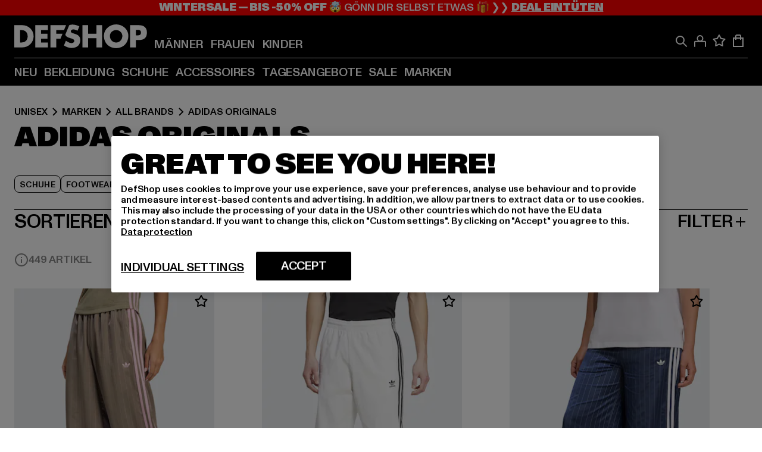

--- FILE ---
content_type: text/html; charset=utf-8
request_url: https://www.def-shop.com/c/brands/adidas-originals/unisex/
body_size: 101488
content:
<!doctype html>
<html data-n-head-ssr lang="de" data-n-head="%7B%22lang%22:%7B%22ssr%22:%22de%22%7D%7D">
  <head >
    <meta data-n-head="ssr" name="format-detection" content="address=no,telephone=no,email=no"><meta data-n-head="ssr" name="viewport" content="width=device-width, initial-scale=1"><meta data-n-head="ssr" name="theme-color" content="#ffffff"><meta data-n-head="ssr" data-hid="charset" charset="utf-8"><meta data-n-head="ssr" data-hid="mobile-web-app-capable" name="mobile-web-app-capable" content="yes"><meta data-n-head="ssr" data-hid="og:type" name="og:type" property="og:type" content="website"><meta data-n-head="ssr" data-hid="title" name="title" content="Produkte von adidas Originals online kaufen | DefShop"><meta data-n-head="ssr" data-hid="og:title" property="og:title" content="Produkte von adidas Originals online kaufen | DefShop"><meta data-n-head="ssr" data-hid="twitter:title" name="twitter:title" content="Produkte von adidas Originals online kaufen | DefShop"><meta data-n-head="ssr" data-hid="description" name="description" content="Entdecke Produkte von adidas Originals im DefShop ✓ Über 800.000 zufriedene Kunden ✓ Gratis Rückversand ✓ Blitzversand ✓ Jetzt bestellen!"><meta data-n-head="ssr" data-hid="og:description" property="og:description" content="Entdecke Produkte von adidas Originals im DefShop ✓ Über 800.000 zufriedene Kunden ✓ Gratis Rückversand ✓ Blitzversand ✓ Jetzt bestellen!"><meta data-n-head="ssr" data-hid="twitter:description" name="twitter:description" content="Entdecke Produkte von adidas Originals im DefShop ✓ Über 800.000 zufriedene Kunden ✓ Gratis Rückversand ✓ Blitzversand ✓ Jetzt bestellen!"><meta data-n-head="ssr" data-hid="og:url" property="og:url" content="https://www.def-shop.com/c/brands/adidas-originals/unisex/"><meta data-n-head="ssr" data-hid="og:locale" property="og:locale" content="de_DE"><meta data-n-head="ssr" data-hid="og:site_name" property="og:site_name" content="DefShop"><meta data-n-head="ssr" data-hid="twitter:card" name="twitter:card" content="summary"><meta data-n-head="ssr" data-hid="twitter:site" name="twitter:site" content="@username"><meta data-n-head="ssr" data-hid="twitter:url" name="twitter:url" content="https://www.def-shop.com/c/brands/adidas-originals/unisex/"><meta data-n-head="ssr" data-hid="robots" name="robots" content="index, follow"><meta data-n-head="ssr" data-hid="google-site-verification" name="google-site-verification" content="6-Nybxf9tGcLirPP_MS6bqG6dAuUb0ejd-aC1OjYGRU"><meta data-n-head="ssr" data-hid="og:image" property="og:image" content="/_nuxt/assets/images/logo.svg"><title>Produkte von adidas Originals online kaufen | DefShop</title><link data-n-head="ssr" href="https://def-live.checkout.api.scayle.cloud/" rel="dns-prefetch"><link data-n-head="ssr" href="https://checkout-cdn.aboutyou.cloud/" rel="dns-prefetch"><link data-n-head="ssr" href="https://checkout.def-shop.com/" rel="dns-prefetch"><link data-n-head="ssr" href="https://widgets.trustedshops.com/" rel="dns-prefetch"><link data-n-head="ssr" href="https://a.storyblok.com/" rel="dns-prefetch"><link data-n-head="ssr" href="https://trck-de.def-shop.com/" rel="dns-prefetch"><link data-n-head="ssr" href="https://cdn.cookielaw.org/" rel="dns-prefetch"><link data-n-head="ssr" href="https://checkout-cdn.aboutyou.cloud/" rel="preconnect"><link data-n-head="ssr" href="https://checkout.def-shop.com/" rel="preconnect"><link data-n-head="ssr" href="https://def-live.checkout.api.scayle.cloud/" rel="preconnect"><link data-n-head="ssr" href="https://widgets.trustedshops.com/" rel="preconnect"><link data-n-head="ssr" href="https://def-live.cdn.aboutyou.cloud/" rel="preconnect"><link data-n-head="ssr" href="https://a.storyblok.com/" rel="preconnect"><link data-n-head="ssr" href="https://trck-de.def-shop.com/" rel="preconnect"><link data-n-head="ssr" href="https://cdn.cookielaw.org/" rel="preconnect"><link data-n-head="ssr" color="#ffffff" href="/favicons/safari-pinned-tab.svg" rel="mask-icon"><link data-n-head="ssr" href="/favicons/apple-icon-180x180.png" rel="apple-touch-icon"><link data-n-head="ssr" href="/favicons/apple-icon-152x152.png" rel="apple-touch-icon" sizes="152x152"><link data-n-head="ssr" href="/favicons/apple-icon-180x180.png" rel="apple-touch-icon" sizes="180x180"><link data-n-head="ssr" href="/favicons/favicon-16x16.png" rel="icon" sizes="16x16"><link data-n-head="ssr" href="/favicons/favicon-32x32.png" rel="icon" sizes="32x32"><link data-n-head="ssr" href="/favicons/favicon.ico" rel="shortcut icon"><link data-n-head="ssr" href="/favicons/manifest.json" rel="manifest"><link data-n-head="ssr" href="https://widgets.trustedshops.com/" rel="dns-prefetch"><link data-n-head="ssr" href="https://widgets.trustedshops.com/" rel="preconnect"><link data-n-head="ssr" data-hid="alternatede-DE" rel="alternate" href="https://www.def-shop.com/c/brands/adidas-originals/unisex/" hreflang="de-de"><link data-n-head="ssr" data-hid="alternatede-CH" rel="alternate" href="https://www.def-shop.ch/c/brands/adidas-originals/unisex/" hreflang="de-ch"><link data-n-head="ssr" data-hid="alternatede-AT" rel="alternate" href="https://www.def-shop.at/c/brands/adidas-originals/unisex/" hreflang="de-at"><link data-n-head="ssr" data-hid="alternateen" rel="alternate" href="https://www.def-shop.net/c/brands/adidas-originals/unisex/" hreflang="en"><link data-n-head="ssr" data-hid="alternatefr-FR" rel="alternate" href="https://www.def-shop.fr/c/brands/adidas-originals/unisex/" hreflang="fr-fr"><link data-n-head="ssr" data-hid="alternateit-IT" rel="alternate" href="https://www.def-shop.it/c/brands/adidas-originals/unisex/" hreflang="it-it"><link data-n-head="ssr" data-hid="alternatees-ES" rel="alternate" href="https://www.def-shop.es/c/brands/adidas-originals/unisex/" hreflang="es-es"><link data-n-head="ssr" data-hid="alternatenl-NL" rel="alternate" href="https://www.def-shop.nl/c/brands/adidas-originals/unisex/" hreflang="nl-nl"><link data-n-head="ssr" data-hid="alternatefi-FI" rel="alternate" href="https://www.def-shop.fi/c/brands/adidas-originals/unisex/" hreflang="fi-fi"><link data-n-head="ssr" data-hid="alternatesv-SE" rel="alternate" href="https://www.def-shop.se/c/brands/adidas-originals/unisex/" hreflang="sv-se"><link data-n-head="ssr" data-hid="alternateda-DK" rel="alternate" href="https://www.def-shop.dk/c/brands/adidas-originals/unisex/" hreflang="da-dk"><link data-n-head="ssr" data-hid="alternatesk-SK" rel="alternate" href="https://www.def-shop.sk/c/brands/adidas-originals/unisex/" hreflang="sk-sk"><link data-n-head="ssr" data-hid="alternatecs-CZ" rel="alternate" href="https://www.def-shop.cz/c/brands/adidas-originals/unisex/" hreflang="cs-cz"><link data-n-head="ssr" data-hid="alternatenn-NO" rel="alternate" href="https://www.def-shop.no/c/brands/adidas-originals/unisex/" hreflang="nn-no"><link data-n-head="ssr" data-hid="alternatepl-PL" rel="alternate" href="https://www.def-shop.pl/c/brands/adidas-originals/unisex/" hreflang="pl-pl"><link data-n-head="ssr" data-hid="alternatefr-BE" rel="alternate" href="https://fr.def-shop.be/c/brands/adidas-originals/unisex/" hreflang="fr-be"><link data-n-head="ssr" data-hid="alternatenl-BE" rel="alternate" href="https://www.def-shop.be/c/brands/adidas-originals/unisex/" hreflang="nl-be"><link data-n-head="ssr" data-hid="canonical" rel="canonical" href="https://www.def-shop.com/c/brands/adidas-originals/unisex/"><link data-n-head="ssr" data-hid="page-next" rel="next" href="https://www.def-shop.com/c/brands/adidas-originals/unisex/?page=2"><script data-n-head="ssr" src="https://def-shop.app.baqend.com/v1/speedkit/install.js?d=production" async crossorigin="anonymous"></script><script data-n-head="ssr" data-hid="gtag-script" vmid="gtag-script">
        window.dataLayer = window.dataLayer || [];
        (function(){window.dataLayer.unshift(arguments);})('consent', 'default', {
          'ad_storage': 'denied',
          'analytics_storage': 'denied',
          'ad_user_data': 'denied',
          'ad_personalization': 'denied'
        });
        function gtag(){window.dataLayer.push(arguments);}
      </script><script data-n-head="ssr" data-hid="gtm-script" vmid="gtm-script">(function(w,d,s,l,i){w[l]=w[l]||[];w[l].push({'gtm.start':new Date().getTime(),event:'gtm.js'});var f=d.getElementsByTagName(s)[0],j=d.createElement(s),dl=l!='dataLayer'?'&l='+l:'';j.async=true;j.src='https://trck-de.def-shop.com/gtm.js?id='+i+dl;f.parentNode.insertBefore(j,f);})(window,document,'script','dataLayer','GTM-NP5NJR5');</script><script data-n-head="ssr" type="application/ld+json">{"@context":"https://schema.org","@type":"WebSite","url":"https://www.def-shop.com/","potentialAction":{"@type":"SearchAction","target":{"@type":"EntryPoint","urlTemplate":"https://www.def-shop.com/search?q={search_term_string}"},"query-input":"required name=search_term_string"}}</script><script data-n-head="ssr" type="application/ld+json">{"@context":"https://schema.org","@type":"Organization","name":"DefShop","url":"https://www.def-shop.com/","logo":"https://www.def-shop.com/_nuxt/img/logo.a178fbd.svg"}</script><script data-n-head="ssr" type="application/ld+json">{"@context":"https://schema.org","@type":"BreadcrumbList","itemListElement":[{"position":1,"@type":"ListItem","item":"https://www.def-shop.com/","name":"Startseite"},{"position":2,"@type":"ListItem","item":"https://www.def-shop.com/c/unisex/marken/","name":"Marken"},{"position":3,"@type":"ListItem","item":"https://www.def-shop.com/c/unisex/marken/all-brands/","name":"All Brands"},{"position":4,"@type":"ListItem","item":"https://www.def-shop.com/c/brands/adidas-originals/unisex/","name":"adidas Originals"}]}</script><noscript data-n-head="ssr" data-hid="gtm-noscript" vmid="gtm-noscript"><iframe src="https://trck-de.def-shop.com/ns.html?id=GTM-NP5NJR5" height="0" width="0" style="display:none;visibility:hidden"></iframe></noscript><link rel="preload" href="/_nuxt/e510851.js" as="script"><link rel="preload" href="/_nuxt/commons/app.12fc6737df76ee838dfb.js" as="script"><link rel="preload" href="/_nuxt/vendors/app.2f8074592e84751fe210.js" as="script"><link rel="preload" href="/_nuxt/app.79b556b295c5282c691b.js" as="script"><link rel="preload" href="/_nuxt/fonts/ABCMonumentGrotesk-Medium.8643ba3.woff2" as="font" type="font/woff2" crossorigin><link rel="preload" href="/_nuxt/fonts/ABCMonumentGrotesk-Black.b34c7fc.woff2" as="font" type="font/woff2" crossorigin><link rel="preload" href="/_nuxt/ContentHTML.9de8db46f8f0ca68fb77.js" as="script"><link rel="preload" href="/_nuxt/pages/Search.50b4ba84ebdd4b3558de.js" as="script"><link rel="preload" href="/_nuxt/2.a626b42d184e1ad73c08.js" as="script"><link rel="preload" href="/_nuxt/3.8db93026973d75154046.js" as="script"><link rel="preload" href="/_nuxt/7.d88a1d392572e3520714.js" as="script"><link rel="preload" href="/_nuxt/11.cdf00b23a649bd7aa289.js" as="script"><link rel="preload" href="/_nuxt/ProductWishlistIcon.3231843d74668692b214.js" as="script"><link rel="preload" href="/_nuxt/57.28af1a7f7402d1e45531.js" as="script"><link rel="preload" href="/_nuxt/AppNewsletter.3755169d01add095a09d.js" as="script"><link rel="preload" href="/_nuxt/1.eca728b1db765e7566ea.js" as="script"><link rel="preload" href="/_nuxt/ContentHeading.548d75f4a7f4e8cbeeab.js" as="script"><link rel="preload" href="/_nuxt/ContentSection.130317ab094c041635bb.js" as="script"><link rel="preload" href="/_nuxt/ContentImageLink.e6bb15f6956bc80d7459.js" as="script"><link rel="preload" href="/_nuxt/ContentLink.d270c0eeb55829059963.js" as="script"><link rel="preload" href="/_nuxt/ContentImage.0c344b8b027e8fa4d5ae.js" as="script"><link rel="preload" href="/_nuxt/FooterAsset.46b798e850d1e964aec8.js" as="script"><link rel="preload" href="/_nuxt/FooterPaymentInfo.0564dceeb64735834cbf.js" as="script"><link rel="preload" href="/_nuxt/AppCookiesNotice.049e873c9bfabbc8dc58.js" as="script"><style data-vue-ssr-id="16780096:0 42c8de90:0 05acdd20:0 1ec8c060:0 850c8fd4:0 13836a17:0 2b8de62a:0 535fd272:0 a44691e6:0 5ec78cb8:0 272b652e:0 3f0dfd0a:0 d1bed96e:0 4fa3b109:0 f6bf716e:0 72253cee:0 10a98da9:0 5bb0f3ae:0 ce0c9f96:0 3810d24a:0 be959b66:0 4257b286:0 ad5589ee:0 c088dd16:0 ab36644e:0 3908f5e3:0 7c9fc971:0 de501e2e:0 48d698cb:0 0aab81ae:0 024a5362:0 732d682e:0 f8c5a76a:0 196387e1:0 1636cd6e:0 69d724ee:0 c928b35c:0 11be198c:0 1d83bdab:0 f8623eee:0 2d8ac5e1:0 1e6b857b:0 dec711d2:0 8b0cff22:0">@font-face{font-display:swap;font-family:Monument Grotesk;font-style:normal;font-weight:500;src:url(/_nuxt/fonts/ABCMonumentGrotesk-Medium.8643ba3.woff2) format("woff2"),url(/_nuxt/fonts/ABCMonumentGrotesk-Medium.a47da2f.woff) format("woff")}@font-face{font-display:swap;font-family:Monument Grotesk;font-style:normal;font-weight:900;src:url(/_nuxt/fonts/ABCMonumentGrotesk-Black.b34c7fc.woff2) format("woff2"),url(/_nuxt/fonts/ABCMonumentGrotesk-Black.d100238.woff) format("woff")}
.asf-fade-enter-active,.asf-fade-leave-active{transition-duration:.5s;transition-property:opacity;transition-timing-function:cubic-bezier(.4,0,.2,1);transition-timing-function:cubic-bezier(0,0,.2,1)}.asf-fade-enter,.asf-fade-leave,.asf-fade-leave-to{opacity:0}.asf-slide-top-enter-active,.asf-slide-top-leave-active{transition-duration:.3s;transition-property:transform;transition-timing-function:cubic-bezier(.4,0,.2,1);transition-timing-function:cubic-bezier(0,0,.2,1)}.asf-slide-top-enter,.asf-slide-top-leave-to{--tw-translate-y:-100%;transform:translate(var(--tw-translate-x),-100%) rotate(var(--tw-rotate)) skewX(var(--tw-skew-x)) skewY(var(--tw-skew-y)) scaleX(var(--tw-scale-x)) scaleY(var(--tw-scale-y));transform:translate(var(--tw-translate-x),var(--tw-translate-y)) rotate(var(--tw-rotate)) skewX(var(--tw-skew-x)) skewY(var(--tw-skew-y)) scaleX(var(--tw-scale-x)) scaleY(var(--tw-scale-y));transform:translate3d(var(--tw-translate-x),-100%,0) rotate(var(--tw-rotate)) skewX(var(--tw-skew-x)) skewY(var(--tw-skew-y)) scaleX(var(--tw-scale-x)) scaleY(var(--tw-scale-y));transform:translate3d(var(--tw-translate-x),var(--tw-translate-y),0) rotate(var(--tw-rotate)) skewX(var(--tw-skew-x)) skewY(var(--tw-skew-y)) scaleX(var(--tw-scale-x)) scaleY(var(--tw-scale-y));transition-duration:.3s;transition-property:transform;transition-timing-function:cubic-bezier(.4,0,.2,1);transition-timing-function:cubic-bezier(.4,0,1,1)}.asf-slide-bottom-enter-active,.asf-slide-bottom-leave-active{transition-duration:.3s;transition-property:transform;transition-timing-function:cubic-bezier(.4,0,.2,1);transition-timing-function:cubic-bezier(0,0,.2,1)}.asf-slide-bottom-enter,.asf-slide-bottom-leave-to{--tw-translate-y:100%;transform:translate(var(--tw-translate-x),100%) rotate(var(--tw-rotate)) skewX(var(--tw-skew-x)) skewY(var(--tw-skew-y)) scaleX(var(--tw-scale-x)) scaleY(var(--tw-scale-y));transform:translate(var(--tw-translate-x),var(--tw-translate-y)) rotate(var(--tw-rotate)) skewX(var(--tw-skew-x)) skewY(var(--tw-skew-y)) scaleX(var(--tw-scale-x)) scaleY(var(--tw-scale-y));transform:translate3d(var(--tw-translate-x),100%,0) rotate(var(--tw-rotate)) skewX(var(--tw-skew-x)) skewY(var(--tw-skew-y)) scaleX(var(--tw-scale-x)) scaleY(var(--tw-scale-y));transform:translate3d(var(--tw-translate-x),var(--tw-translate-y),0) rotate(var(--tw-rotate)) skewX(var(--tw-skew-x)) skewY(var(--tw-skew-y)) scaleX(var(--tw-scale-x)) scaleY(var(--tw-scale-y));transition-duration:.3s;transition-property:transform;transition-timing-function:cubic-bezier(.4,0,.2,1);transition-timing-function:cubic-bezier(.4,0,1,1)}.asf-slide-left-enter-active,.asf-slide-left-leave-active{transition-duration:.3s;transition-property:transform;transition-timing-function:cubic-bezier(.4,0,.2,1);transition-timing-function:cubic-bezier(0,0,.2,1)}.asf-slide-left-enter,.asf-slide-left-leave-to{--tw-translate-x:-100%;transform:translate(-100%,var(--tw-translate-y)) rotate(var(--tw-rotate)) skewX(var(--tw-skew-x)) skewY(var(--tw-skew-y)) scaleX(var(--tw-scale-x)) scaleY(var(--tw-scale-y));transform:translate(var(--tw-translate-x),var(--tw-translate-y)) rotate(var(--tw-rotate)) skewX(var(--tw-skew-x)) skewY(var(--tw-skew-y)) scaleX(var(--tw-scale-x)) scaleY(var(--tw-scale-y));transform:translate3d(-100%,var(--tw-translate-y),0) rotate(var(--tw-rotate)) skewX(var(--tw-skew-x)) skewY(var(--tw-skew-y)) scaleX(var(--tw-scale-x)) scaleY(var(--tw-scale-y));transform:translate3d(var(--tw-translate-x),var(--tw-translate-y),0) rotate(var(--tw-rotate)) skewX(var(--tw-skew-x)) skewY(var(--tw-skew-y)) scaleX(var(--tw-scale-x)) scaleY(var(--tw-scale-y));transition-duration:.3s;transition-property:transform;transition-timing-function:cubic-bezier(.4,0,.2,1);transition-timing-function:cubic-bezier(.4,0,1,1)}.asf-slide-right-enter-active,.asf-slide-right-leave-active{transition-duration:.3s;transition-property:transform;transition-timing-function:cubic-bezier(.4,0,.2,1);transition-timing-function:cubic-bezier(0,0,.2,1)}.asf-slide-right-enter,.asf-slide-right-leave-to{--tw-translate-x:100%;transform:translate(100%,var(--tw-translate-y)) rotate(var(--tw-rotate)) skewX(var(--tw-skew-x)) skewY(var(--tw-skew-y)) scaleX(var(--tw-scale-x)) scaleY(var(--tw-scale-y));transform:translate(var(--tw-translate-x),var(--tw-translate-y)) rotate(var(--tw-rotate)) skewX(var(--tw-skew-x)) skewY(var(--tw-skew-y)) scaleX(var(--tw-scale-x)) scaleY(var(--tw-scale-y));transform:translate3d(100%,var(--tw-translate-y),0) rotate(var(--tw-rotate)) skewX(var(--tw-skew-x)) skewY(var(--tw-skew-y)) scaleX(var(--tw-scale-x)) scaleY(var(--tw-scale-y));transform:translate3d(var(--tw-translate-x),var(--tw-translate-y),0) rotate(var(--tw-rotate)) skewX(var(--tw-skew-x)) skewY(var(--tw-skew-y)) scaleX(var(--tw-scale-x)) scaleY(var(--tw-scale-y));transition-duration:.3s;transition-property:transform;transition-timing-function:cubic-bezier(.4,0,.2,1);transition-timing-function:cubic-bezier(.4,0,1,1)}.asf-slide-bottom-left-enter-active,.asf-slide-bottom-left-leave-active,.asf-slide-top-left-enter-active,.asf-slide-top-left-leave-active{animation:asf-slide-from-left .4s cubic-bezier(.3,.46,.45,.94);animation:asf-slide-from-left var(--animation-function-main) var(--animation-duration)}.asf-slide-bottom-left-leave-active,.asf-slide-top-left-leave-active{animation-direction:reverse}.asf-slide-bottom-right-enter-active,.asf-slide-bottom-right-leave-active,.asf-slide-top-right-enter-active,.asf-slide-top-right-leave-active{animation:asf-slide-from-right .4s cubic-bezier(.3,.46,.45,.94);animation:asf-slide-from-right var(--animation-function-main) var(--animation-duration)}.asf-slide-bottom-right-leave-active,.asf-slide-top-right-leave-active{animation-direction:reverse}.asf-slide-top-center-enter-active,.asf-slide-top-center-leave-active{animation:asf-slide-from-top .4s cubic-bezier(.3,.46,.45,.94);animation:asf-slide-from-top var(--animation-function-main) var(--animation-duration)}.asf-slide-top-center-leave-active{animation-direction:reverse}.asf-slide-bottom-center-enter-active,.asf-slide-bottom-center-leave-active{animation:asf-slide-from-bottom .4s cubic-bezier(.3,.46,.45,.94);animation:asf-slide-from-bottom var(--animation-function-main) var(--animation-duration)}.asf-slide-bottom-center-leave-active{animation-direction:reverse}.asf-bounce-enter-active{animation:asf-bounce .3s}.asf-bounce-leave-active{animation:asf-bounce .3s reverse}.asf-pulse-enter-active{animation:sf-pulse .25s}.asf-pulse-leave-active{animation:asf-pulse .25s reverse}.asf-expand-enter-active,.asf-expand-leave-active{overflow:hidden;transition-duration:.3s;transition-property:height,opacity;transition-timing-function:cubic-bezier(.4,0,.2,1)}.asf-expand-enter,.asf-expand-leave-to{height:0;opacity:0}.asf-loading{--tw-bg-opacity:1;background-color:#e6e6e6;background-color:rgb(230 230 230/var(--tw-bg-opacity));overflow:hidden;position:relative}.asf-loading:after{--tw-content:"";animation:asf-loading 1.5s ease-in-out infinite;background-image:linear-gradient(90deg,#0000,#ffffffbf,#0000);bottom:0;content:"";content:var(--tw-content);left:0;position:absolute;right:0;top:0}@keyframes asf-loading{0%{transform:translateX(-100%)}to{transform:translateX(100%)}}@keyframes asf-fade-in{0%{opacity:0}to{opacity:1}}@keyframes asf-bounce{0%{transform:scale(0)}50%{transform:scale(1.2)}to{transform:scale(1)}}@keyframes asf-current-bounce{50%{transform:scale(1.35)}to{transform:scale(1)}}@keyframes asf-pulse{0%{transform:scale(1)}50%{transform:scale(1.2)}to{transform:scale(1)}}@keyframes asf-reverse-pulse{0%{transform:scale(1)}50%{transform:scale(.8)}to{transform:scale(1)}}@keyframes asf-rotate{0%{transform:rotate(0deg)}to{transform:rotate(1turn)}}@keyframes asf-slide-from-left{0%{transform:translateX(-100%)}to{transform:translateX(0)}}@keyframes asf-slide-from-right{0%{transform:translateX(100%)}to{transform:translateX(0)}}@keyframes asf-slide-from-top{0%{transform:translateY(-100%)}to{transform:translate(0)}}@keyframes asf-slide-from-bottom{0%{transform:translateY(100%)}to{transform:translate(0)}}@media (prefers-reduced-motion){*{animation:none!important;transition:none!important}}.asf-content{font-size:.875rem;line-height:1.5}.asf-content h1:not([class]),.asf-content h2:not([class]),.asf-content h3:not([class]),.asf-content h4:not([class]),.asf-content h5:not([class]),.asf-content h6:not([class]){--tw-text-opacity:1;color:#000;color:rgb(0 0 0/var(--tw-text-opacity));font-weight:900;margin-bottom:1rem;margin-top:2rem;text-transform:uppercase}.asf-content h1:not([class]){font-size:2.5rem;line-height:2.4375rem}@media (min-width:48em){.asf-content h1:not([class]){font-size:4rem;line-height:3.875rem}}@media (min-width:64em){.asf-content h1:not([class]){font-size:4.5rem;line-height:4.5rem}}.asf-content h2:not([class]){font-size:2rem;line-height:2.0625rem}@media (min-width:48em){.asf-content h2:not([class]){font-size:2.5rem;line-height:2.375rem}}@media (min-width:64em){.asf-content h2:not([class]){font-size:3rem;line-height:2.9375rem}}.asf-content h3:not([class]){font-size:1.5rem;line-height:1.5rem}@media (min-width:48em){.asf-content h3:not([class]){font-size:1.5rem;line-height:1.4375rem}}@media (min-width:64em){.asf-content h3:not([class]){font-size:2rem;line-height:1.9375rem}}.asf-content h4:not([class]){font-size:1.25rem;line-height:1.25rem}@media (min-width:48em){.asf-content h4:not([class]){font-size:1.25rem;line-height:1.1875rem}}@media (min-width:64em){.asf-content h4:not([class]){font-size:1.5rem;line-height:1.4375rem}}.asf-content h5:not([class]){font-size:1rem;line-height:1rem}@media (min-width:48em){.asf-content h5:not([class]){font-size:1.125rem;line-height:1.125rem}}@media (min-width:64em){.asf-content h5:not([class]){font-size:1.25rem;line-height:1.25rem}}.asf-content h6:not([class]){font-size:.875rem;line-height:.875rem}@media (min-width:64em){.asf-content h6:not([class]){font-size:1rem;line-height:1rem}}.asf-content ol,.asf-content ul{list-style-position:inside}.asf-content ol li,.asf-content ul li{margin-bottom:.625rem}.asf-content ul{list-style-type:disc}.asf-content ol{list-style-type:decimal}.asf-content p{margin-bottom:1rem}.content-medium{font-weight:500!important}.content-black{font-weight:900!important}.content-underline{text-decoration-line:underline!important}.content-line-through{text-decoration-line:line-through!important}.content-uppercase{text-transform:uppercase!important}.content-capitalize{text-transform:capitalize!important}.content-h1-primary{font-size:2.5rem;line-height:2.4375rem}@media (min-width:48em){.content-h1-primary{font-size:4rem;line-height:3.875rem}}@media (min-width:64em){.content-h1-primary{font-size:4.5rem;line-height:4.5rem}}.content-h1-primary{font-weight:900;text-transform:uppercase}.content-h2-primary{font-size:2rem;line-height:2.0625rem}@media (min-width:48em){.content-h2-primary{font-size:2.5rem;line-height:2.375rem}}@media (min-width:64em){.content-h2-primary{font-size:3rem;line-height:2.9375rem}}.content-h2-primary{font-weight:900;text-transform:uppercase}.content-h3-primary{font-size:1.5rem;line-height:1.5rem}@media (min-width:48em){.content-h3-primary{font-size:1.5rem;line-height:1.4375rem}}@media (min-width:64em){.content-h3-primary{font-size:2rem;line-height:1.9375rem}}.content-h3-primary{font-weight:900;text-transform:uppercase}.content-h4-primary{font-size:1.25rem;line-height:1.25rem}@media (min-width:48em){.content-h4-primary{font-size:1.25rem;line-height:1.1875rem}}@media (min-width:64em){.content-h4-primary{font-size:1.5rem;line-height:1.4375rem}}.content-h4-primary{font-weight:900;text-transform:uppercase}.content-h5-primary{font-size:1rem;line-height:1rem}@media (min-width:48em){.content-h5-primary{font-size:1.125rem;line-height:1.125rem}}@media (min-width:64em){.content-h5-primary{font-size:1.25rem;line-height:1.25rem}}.content-h5-primary{font-weight:900;text-transform:uppercase}.content-h6-primary{font-size:.875rem;line-height:.875rem}@media (min-width:64em){.content-h6-primary{font-size:1rem;line-height:1rem}}.content-h6-primary{font-weight:900;text-transform:uppercase}.content-h1-secondary{font-size:2.75rem;line-height:2.625rem}@media (min-width:48em){.content-h1-secondary{font-size:4rem;line-height:3.8125rem}}.content-h1-secondary{font-weight:500;text-transform:uppercase}.content-h2-secondary{font-size:2rem;line-height:1.9375rem}@media (min-width:48em){.content-h2-secondary{font-size:2.5rem;line-height:2.4375rem}}@media (min-width:64em){.content-h2-secondary{font-size:3rem;line-height:2.875rem}}.content-h2-secondary{font-weight:500;text-transform:uppercase}.content-h3-secondary{font-size:1.5rem;line-height:1.5rem}@media (min-width:48em){.content-h3-secondary{font-size:1.875rem;line-height:1.9375rem}}.content-h3-secondary{font-weight:500;text-transform:uppercase}.content-h4-secondary{font-size:1.25rem;line-height:1.25rem}@media (min-width:48em){.content-h4-secondary{font-size:1.375rem;line-height:1.375rem}}.content-h4-secondary{font-weight:500;text-transform:uppercase}.content-h5-secondary{font-size:1rem;line-height:1rem}@media (min-width:48em){.content-h5-secondary{font-size:1.125rem;line-height:1.125rem}}.content-h5-secondary{font-weight:500;text-transform:uppercase}.content-h6-secondary{font-size:.875rem;line-height:.875rem}@media (min-width:48em){.content-h6-secondary{font-size:1rem;line-height:1rem}}.content-h6-secondary{font-weight:500;text-transform:uppercase}.content-p1{font-size:1.25rem;font-weight:500;line-height:1.125}@media (min-width:48em){.content-p1{font-size:1.375rem}}@media (min-width:64em){.content-p1{font-size:1.5rem}}.content-p2{font-size:1rem;font-weight:500;line-height:1.125}@media (min-width:48em){.content-p2{font-size:1.125rem}}.content-p3{font-size:.875rem;font-weight:500;line-height:1.125}@media (min-width:48em){.content-p3{font-size:1rem}}.content-p4{font-size:.875rem;font-weight:500;line-height:1rem}.content-p5{font-size:.75rem;font-weight:500;line-height:1.125}.content-align-left{text-align:left!important}.content-align-center{text-align:center!important}.content-align-justify{text-align:justify!important}.content-align-right{text-align:right!important}.content-list-disc{list-style-type:disc!important}.content-list-decimal{list-style-type:decimal!important}.content-list-none{list-style-type:none}.content-list-check{list-style-image:url("data:image/svg+xml;charset=utf-8,%3Csvg width='16' height='13' fill='none' xmlns='http://www.w3.org/2000/svg'%3E%3Cpath d='M1 6.2 5.472 11 15 1' stroke='currentColor' stroke-width='2'/%3E%3C/svg%3E");list-style-position:inside!important}.content-table-wrapper{max-width:100%;overflow-x:auto;scrollbar-color:#878787 #0000;scrollbar-width:thin}.content-table-wrapper::-webkit-scrollbar{background-color:initial;border-radius:.5rem;width:.25rem}.content-table-wrapper::-webkit-scrollbar-thumb{background-color:#878787;border-radius:.5rem}.content-table-auto{border-collapse:collapse;border-width:1px;table-layout:auto;width:100%}.content-table-auto td,.content-table-auto th{padding:.5rem}.content-table-fixed{border-collapse:collapse;border-width:1px;table-layout:fixed}.content-table-fixed td,.content-table-fixed th{padding:.5rem;width:33.333333%}.content-table-bordered,.content-table-bordered td,.content-table-bordered th{border-width:1px}.content-table-responsive{max-width:100%;overflow-x:auto}.content-customer-wrapper{flex-wrap:wrap}.content-customer-box,.content-customer-wrapper{--tw-border-opacity:1;align-items:center;border-color:#e6e6e6;border-color:rgb(230 230 230/var(--tw-border-opacity));border-width:1px;display:flex;justify-content:center}.content-customer-box{height:5rem;width:50%}
/*! tailwindcss v3.3.2 | MIT License | https://tailwindcss.com*/*,:after,:before{border:0 solid;box-sizing:border-box}:after,:before{--tw-content:""}html{font-feature-settings:normal;font-family:Monument Grotesk,ui-sans-serif,system-ui,-apple-system,Segoe UI,Roboto,Ubuntu,Cantarell,Noto Sans,sans-serif,BlinkMacSystemFont,Helvetica Neue,Arial,Apple Color Emoji,Segoe UI Emoji,Segoe UI Symbol,Noto Color Emoji;font-variation-settings:normal;line-height:1.5;tab-size:4}body{line-height:inherit;margin:0}hr{border-top-width:1px;color:inherit;height:0}abbr:where([title]){text-decoration:underline;-webkit-text-decoration:underline dotted;text-decoration:underline dotted}h1,h2,h3,h4,h5,h6{font-size:inherit;font-weight:inherit}a{color:inherit;text-decoration:inherit}b,strong{font-weight:bolder}code,kbd,pre,samp{font-family:ui-monospace,SFMono-Regular,Menlo,Monaco,Consolas,Liberation Mono,Courier New,monospace;font-size:1em}small{font-size:80%}sub,sup{font-size:75%;line-height:0;position:relative;vertical-align:initial}sub{bottom:-.25em}sup{top:-.5em}table{border-collapse:collapse;border-color:inherit;text-indent:0}button,input,optgroup,select,textarea{color:inherit;font-family:inherit;font-size:100%;font-weight:inherit;line-height:inherit;margin:0;padding:0}button,select{text-transform:none}[type=button],[type=reset],[type=submit],button{-webkit-appearance:button;background-color:initial;background-image:none}:-moz-focusring{outline:auto}:-moz-ui-invalid{box-shadow:none}progress{vertical-align:initial}::-webkit-inner-spin-button,::-webkit-outer-spin-button{height:auto}[type=search]{-webkit-appearance:textfield;outline-offset:-2px}::-webkit-search-decoration{-webkit-appearance:none}::-webkit-file-upload-button{-webkit-appearance:button;font:inherit}summary{display:list-item}blockquote,dd,dl,figure,h1,h2,h3,h4,h5,h6,hr,p,pre{margin:0}fieldset{margin:0}fieldset,legend{padding:0}menu,ol,ul{list-style:none;margin:0;padding:0}textarea{resize:vertical}input::placeholder,textarea::placeholder{color:#9ca3af;opacity:1}[role=button],button{cursor:pointer}:disabled{cursor:default}audio,canvas,embed,iframe,img,object,svg,video{display:block;vertical-align:middle}img,video{height:auto;max-width:100%}[hidden]{display:none}:root{--site-width:120rem;--site-logo-width:8.375rem;--container-min:22.5rem;--container-max:90rem;--header-height:3.375rem;--header-top-height:4.5rem;--sidebar-max-width:23.4375rem;--refinements-max-width:85.6%;--animation-duration:0.4s;--animation-duration-fast:0.2s;--motion-ease-chevron:cubic-bezier(0.25,1.7,0.35,0.8);--animation-function-main:cubic-bezier(0.3,0.46,0.45,0.94);--promo-height:2.5rem;--bottom-bar-height:3.625rem;--bottom-navigation-container-height:calc(var(--promo-height) + var(--bottom-bar-height));--full-height:100vh}@media (min-width:48em){:root{--refinements-max-width:33rem}}@media (min-width:64em){:root{--site-logo-width:13.9375rem;--header-height:7.375rem}}@media (min-width:85.4375em){:root{--header-height:7.875rem}}@supports (height:100svh){:root{--full-height:100svh}}html{--tw-bg-opacity:1;--tw-text-opacity:1;-webkit-font-smoothing:antialiased;-moz-osx-font-smoothing:grayscale;-webkit-text-size-adjust:100%;background-color:#fff;background-color:rgb(255 255 255/var(--tw-bg-opacity));color:#000;color:rgb(0 0 0/var(--tw-text-opacity));direction:ltr;font-family:Monument Grotesk,ui-sans-serif,system-ui,-apple-system,Segoe UI,Roboto,Ubuntu,Cantarell,Noto Sans,sans-serif,BlinkMacSystemFont,Helvetica Neue,Arial,Apple Color Emoji,Segoe UI Emoji,Segoe UI Symbol,Noto Color Emoji;font-size:1rem;font-synthesis:none;font-weight:500}html.is-locked{height:100%;overflow:hidden}body{box-sizing:border-box;margin:0;min-width:22.5rem;min-width:var(--container-min);overflow-y:scroll;width:100%}.is-locked body{height:100%}[tabindex="0"],a,button,input,label,select,textarea{outline:2px solid #0000;outline-offset:2px}*,:after,:before{--tw-border-spacing-x:0;--tw-border-spacing-y:0;--tw-translate-x:0;--tw-translate-y:0;--tw-rotate:0;--tw-skew-x:0;--tw-skew-y:0;--tw-scale-x:1;--tw-scale-y:1;--tw-pan-x: ;--tw-pan-y: ;--tw-pinch-zoom: ;--tw-scroll-snap-strictness:proximity;--tw-gradient-from-position: ;--tw-gradient-via-position: ;--tw-gradient-to-position: ;--tw-ordinal: ;--tw-slashed-zero: ;--tw-numeric-figure: ;--tw-numeric-spacing: ;--tw-numeric-fraction: ;--tw-ring-inset: ;--tw-ring-offset-width:0px;--tw-ring-offset-color:#fff;--tw-ring-color:#3b82f680;--tw-ring-offset-shadow:0 0 #0000;--tw-ring-shadow:0 0 #0000;--tw-shadow:0 0 #0000;--tw-shadow-colored:0 0 #0000;--tw-blur: ;--tw-brightness: ;--tw-contrast: ;--tw-grayscale: ;--tw-hue-rotate: ;--tw-invert: ;--tw-saturate: ;--tw-sepia: ;--tw-drop-shadow: ;--tw-backdrop-blur: ;--tw-backdrop-brightness: ;--tw-backdrop-contrast: ;--tw-backdrop-grayscale: ;--tw-backdrop-hue-rotate: ;--tw-backdrop-invert: ;--tw-backdrop-opacity: ;--tw-backdrop-saturate: ;--tw-backdrop-sepia: }::backdrop{--tw-border-spacing-x:0;--tw-border-spacing-y:0;--tw-translate-x:0;--tw-translate-y:0;--tw-rotate:0;--tw-skew-x:0;--tw-skew-y:0;--tw-scale-x:1;--tw-scale-y:1;--tw-pan-x: ;--tw-pan-y: ;--tw-pinch-zoom: ;--tw-scroll-snap-strictness:proximity;--tw-gradient-from-position: ;--tw-gradient-via-position: ;--tw-gradient-to-position: ;--tw-ordinal: ;--tw-slashed-zero: ;--tw-numeric-figure: ;--tw-numeric-spacing: ;--tw-numeric-fraction: ;--tw-ring-inset: ;--tw-ring-offset-width:0px;--tw-ring-offset-color:#fff;--tw-ring-color:#3b82f680;--tw-ring-offset-shadow:0 0 #0000;--tw-ring-shadow:0 0 #0000;--tw-shadow:0 0 #0000;--tw-shadow-colored:0 0 #0000;--tw-blur: ;--tw-brightness: ;--tw-contrast: ;--tw-grayscale: ;--tw-hue-rotate: ;--tw-invert: ;--tw-saturate: ;--tw-sepia: ;--tw-drop-shadow: ;--tw-backdrop-blur: ;--tw-backdrop-brightness: ;--tw-backdrop-contrast: ;--tw-backdrop-grayscale: ;--tw-backdrop-hue-rotate: ;--tw-backdrop-invert: ;--tw-backdrop-opacity: ;--tw-backdrop-saturate: ;--tw-backdrop-sepia: }.container{width:100%}@media (min-width:48em){.container{max-width:48em}}@media (min-width:64em){.container{max-width:64em}}@media (min-width:85.4375em){.container{max-width:85.4375em}}.asf-grid-layout{grid-gap:.5rem;display:grid;gap:.5rem;grid-template-columns:repeat(6,minmax(0,1fr))}@media (min-width:48em){.asf-grid-layout{gap:1rem;grid-template-columns:repeat(12,minmax(0,1fr))}}@media (min-width:64em){.asf-grid-layout{gap:1.25rem}}.h1-primary{font-size:2.5rem;line-height:2.4375rem}@media (min-width:48em){.h1-primary{font-size:4rem;line-height:3.875rem}}@media (min-width:64em){.h1-primary{font-size:4.5rem;line-height:4.5rem}}.h2-primary{font-size:2rem;line-height:2.0625rem}@media (min-width:48em){.h2-primary{font-size:2.5rem;line-height:2.375rem}}@media (min-width:64em){.h2-primary{font-size:3rem;line-height:2.9375rem}}.h3-primary{font-size:1.5rem;line-height:1.5rem}@media (min-width:48em){.h3-primary{font-size:1.5rem;line-height:1.4375rem}}@media (min-width:64em){.h3-primary{font-size:2rem;line-height:1.9375rem}}.h4-primary{font-size:1.25rem;line-height:1.25rem}@media (min-width:48em){.h4-primary{font-size:1.25rem;line-height:1.1875rem}}@media (min-width:64em){.h4-primary{font-size:1.5rem;line-height:1.4375rem}}.h5-primary{font-size:1rem;line-height:1rem}@media (min-width:48em){.h5-primary{font-size:1.125rem;line-height:1.125rem}}@media (min-width:64em){.h5-primary{font-size:1.25rem;line-height:1.25rem}}.h6-primary{font-size:.875rem;line-height:.875rem}@media (min-width:64em){.h6-primary{font-size:1rem;line-height:1rem}}.h1-secondary{font-size:2.75rem;line-height:2.625rem}@media (min-width:48em){.h1-secondary{font-size:4rem;line-height:3.8125rem}}.h2-secondary{font-size:2rem;line-height:1.9375rem}@media (min-width:48em){.h2-secondary{font-size:2.5rem;line-height:2.4375rem}}@media (min-width:64em){.h2-secondary{font-size:3rem;line-height:2.875rem}}.h3-secondary{font-size:1.5rem;line-height:1.5rem}@media (min-width:48em){.h3-secondary{font-size:1.875rem;line-height:1.9375rem}}.h4-secondary{font-size:1.25rem;line-height:1.25rem}@media (min-width:48em){.h4-secondary{font-size:1.375rem;line-height:1.375rem}}.h5-secondary{font-size:1rem;line-height:1rem}@media (min-width:48em){.h5-secondary{font-size:1.125rem;line-height:1.125rem}}.h6-secondary{font-size:.875rem;line-height:.875rem}@media (min-width:48em){.h6-secondary{font-size:1rem;line-height:1rem}}.asf-link{color:inherit}.asf-link.m-wrapper{height:100%;left:0;position:absolute;top:0;width:100%;z-index:1}.asf-link-primary{display:inline-block;text-decoration-line:underline}.asf-link-primary:hover{--tw-text-opacity:1;color:#272727;color:rgb(39 39 39/var(--tw-text-opacity))}.asf-link-primary:active{--tw-text-opacity:1;color:#3f3f3f;color:rgb(63 63 63/var(--tw-text-opacity))}.common-button{align-items:center;border-radius:.125rem;display:flex;font-size:1.125rem;justify-content:center;line-height:1.25rem;transition-duration:.15s;transition-property:color,background-color,border-color,text-decoration-color,fill,stroke,opacity,box-shadow,transform,filter,-webkit-backdrop-filter;transition-property:color,background-color,border-color,text-decoration-color,fill,stroke,opacity,box-shadow,transform,filter,backdrop-filter;transition-property:color,background-color,border-color,text-decoration-color,fill,stroke,opacity,box-shadow,transform,filter,backdrop-filter,-webkit-backdrop-filter;transition-timing-function:cubic-bezier(.4,0,.2,1)}@media (min-width:48em){.common-button{font-size:1.25rem;line-height:1.5rem}}.common-button{--tw-text-opacity:1;color:#fff;color:rgb(255 255 255/var(--tw-text-opacity));font-family:Monument Grotesk,ui-sans-serif,system-ui,-apple-system,Segoe UI,Roboto,Ubuntu,Cantarell,Noto Sans,sans-serif,BlinkMacSystemFont,Helvetica Neue,Arial,Apple Color Emoji,Segoe UI Emoji,Segoe UI Symbol,Noto Color Emoji;letter-spacing:-.01em;text-transform:uppercase}.common-button:focus{outline-color:#b3b3b3;outline-offset:0;outline-width:4px}.common-button:active{outline:2px solid #0000;outline-offset:2px}.common-button{min-height:2.625rem}.common-button .asf-icon{pointer-events:none}.common-button.m-icon-after,.common-button.m-icon-before{column-gap:.125rem}@media (min-width:48em){.common-button.m-icon-after,.common-button.m-icon-before{column-gap:.25rem}}.common-button.m-icon-after{flex-direction:row-reverse}@media (min-width:48em){.common-button{min-height:3rem}}.disabled-button{--tw-text-opacity:1;color:#b3b3b3;color:rgb(179 179 179/var(--tw-text-opacity));cursor:not-allowed}.asf-button-primary{align-items:center;border-radius:.125rem;display:flex;font-size:1.125rem;justify-content:center;line-height:1.25rem;transition-duration:.15s;transition-property:color,background-color,border-color,text-decoration-color,fill,stroke,opacity,box-shadow,transform,filter,-webkit-backdrop-filter;transition-property:color,background-color,border-color,text-decoration-color,fill,stroke,opacity,box-shadow,transform,filter,backdrop-filter;transition-property:color,background-color,border-color,text-decoration-color,fill,stroke,opacity,box-shadow,transform,filter,backdrop-filter,-webkit-backdrop-filter;transition-timing-function:cubic-bezier(.4,0,.2,1)}@media (min-width:48em){.asf-button-primary{font-size:1.25rem;line-height:1.5rem}}.asf-button-primary{--tw-text-opacity:1;color:#fff;color:rgb(255 255 255/var(--tw-text-opacity));font-family:Monument Grotesk,ui-sans-serif,system-ui,-apple-system,Segoe UI,Roboto,Ubuntu,Cantarell,Noto Sans,sans-serif,BlinkMacSystemFont,Helvetica Neue,Arial,Apple Color Emoji,Segoe UI Emoji,Segoe UI Symbol,Noto Color Emoji;letter-spacing:-.01em;text-transform:uppercase}.asf-button-primary:focus{outline-color:#b3b3b3;outline-offset:0;outline-width:4px}.asf-button-primary:active{outline:2px solid #0000;outline-offset:2px}.asf-button-primary{min-height:2.625rem}.asf-button-primary .asf-icon{pointer-events:none}.asf-button-primary.m-icon-after,.asf-button-primary.m-icon-before{column-gap:.125rem}@media (min-width:48em){.asf-button-primary.m-icon-after,.asf-button-primary.m-icon-before{column-gap:.25rem}}.asf-button-primary.m-icon-after{flex-direction:row-reverse}@media (min-width:48em){.asf-button-primary{min-height:3rem}}.asf-button-primary{--tw-bg-opacity:1;background-color:#000;background-color:rgb(0 0 0/var(--tw-bg-opacity));padding:.625rem .375rem}@media (min-width:48em){.asf-button-primary{padding:.75rem .5rem}}.asf-button-primary:focus{--tw-bg-opacity:1;background-color:#272727;background-color:rgb(39 39 39/var(--tw-bg-opacity))}.asf-button-primary.is-disabled,.asf-button-primary:disabled{--tw-text-opacity:1;--tw-bg-opacity:1;background-color:#e6e6e6;background-color:rgb(230 230 230/var(--tw-bg-opacity));color:#b3b3b3;color:rgb(179 179 179/var(--tw-text-opacity));cursor:not-allowed}.asf-button-primary.m-light,.asf-button-primary.m-secondary{--tw-bg-opacity:1;--tw-text-opacity:1;background-color:#fff;background-color:rgb(255 255 255/var(--tw-bg-opacity));color:#000;color:rgb(0 0 0/var(--tw-text-opacity))}.asf-button-primary.m-light.is-disabled,.asf-button-primary.m-light:disabled,.asf-button-primary.m-secondary.is-disabled,.asf-button-primary.m-secondary:disabled{--tw-bg-opacity:1;--tw-text-opacity:1;background-color:#878787;background-color:rgb(135 135 135/var(--tw-bg-opacity));color:#b3b3b3;color:rgb(179 179 179/var(--tw-text-opacity))}@media (hover:hover){.asf-button-primary.m-light:hover,.asf-button-primary.m-secondary:hover{--tw-bg-opacity:1;--tw-text-opacity:1;background-color:#e6e6e6;background-color:rgb(230 230 230/var(--tw-bg-opacity));color:#000;color:rgb(0 0 0/var(--tw-text-opacity))}}@media not (pointer:coarse){.asf-button-primary.m-light:active,.asf-button-primary.m-secondary:active{--tw-bg-opacity:1;background-color:#b3b3b3;background-color:rgb(179 179 179/var(--tw-bg-opacity))}}.asf-button-primary.m-danger{--tw-bg-opacity:1;--tw-text-opacity:1;background-color:red;background-color:rgb(255 0 0/var(--tw-bg-opacity));color:#fff;color:rgb(255 255 255/var(--tw-text-opacity))}.asf-button-primary.m-danger.is-disabled,.asf-button-primary.m-danger:disabled{--tw-bg-opacity:1;--tw-text-opacity:1;background-color:#ff4747;background-color:rgb(255 71 71/var(--tw-bg-opacity));color:#e6e6e6;color:rgb(230 230 230/var(--tw-text-opacity))}@media (hover:hover){.asf-button-primary.m-danger:hover{--tw-bg-opacity:1;background-color:#ff7272;background-color:rgb(255 114 114/var(--tw-bg-opacity))}}@media not (pointer:coarse){.asf-button-primary.m-danger:active{--tw-bg-opacity:1;background-color:#ff4747;background-color:rgb(255 71 71/var(--tw-bg-opacity))}}.asf-button-primary.m-success{--tw-bg-opacity:1;--tw-text-opacity:1;background-color:#00bfa5;background-color:rgb(0 191 165/var(--tw-bg-opacity));color:#fff;color:rgb(255 255 255/var(--tw-text-opacity))}.asf-button-primary.m-success.is-disabled,.asf-button-primary.m-success:disabled{--tw-bg-opacity:1;--tw-text-opacity:1;background-color:#9ed2c6;background-color:rgb(158 210 198/var(--tw-bg-opacity));color:#e6e6e6;color:rgb(230 230 230/var(--tw-text-opacity))}@media (hover:hover){.asf-button-primary.m-success:hover{--tw-bg-opacity:1;background-color:#9ed2c6;background-color:rgb(158 210 198/var(--tw-bg-opacity))}}@media not (pointer:coarse){.asf-button-primary.m-success:active{--tw-bg-opacity:1;background-color:#9ed2c6;background-color:rgb(158 210 198/var(--tw-bg-opacity))}}.asf-button-primary.m-small{font-size:.75rem;min-height:0;padding-bottom:.375rem;padding-top:.375rem}@media (min-width:48em){.asf-button-primary.m-small{font-size:1rem;line-height:1rem}}@media (hover:hover){.asf-button-primary:hover{--tw-bg-opacity:1;--tw-text-opacity:1;background-color:#3f3f3f;background-color:rgb(63 63 63/var(--tw-bg-opacity));color:#fff;color:rgb(255 255 255/var(--tw-text-opacity))}}@media not (pointer:coarse){.asf-button-primary:active{--tw-bg-opacity:1;background-color:#272727;background-color:rgb(39 39 39/var(--tw-bg-opacity))}}.asf-button-secondary{align-items:center;border-radius:.125rem;display:flex;font-size:1.125rem;justify-content:center;line-height:1.25rem;transition-duration:.15s;transition-property:color,background-color,border-color,text-decoration-color,fill,stroke,opacity,box-shadow,transform,filter,-webkit-backdrop-filter;transition-property:color,background-color,border-color,text-decoration-color,fill,stroke,opacity,box-shadow,transform,filter,backdrop-filter;transition-property:color,background-color,border-color,text-decoration-color,fill,stroke,opacity,box-shadow,transform,filter,backdrop-filter,-webkit-backdrop-filter;transition-timing-function:cubic-bezier(.4,0,.2,1)}@media (min-width:48em){.asf-button-secondary{font-size:1.25rem;line-height:1.5rem}}.asf-button-secondary{color:#fff;color:rgb(255 255 255/var(--tw-text-opacity));font-family:Monument Grotesk,ui-sans-serif,system-ui,-apple-system,Segoe UI,Roboto,Ubuntu,Cantarell,Noto Sans,sans-serif,BlinkMacSystemFont,Helvetica Neue,Arial,Apple Color Emoji,Segoe UI Emoji,Segoe UI Symbol,Noto Color Emoji;letter-spacing:-.01em;text-transform:uppercase}.asf-button-secondary:focus{outline-color:#b3b3b3;outline-offset:0;outline-width:4px}.asf-button-secondary:active{outline:2px solid #0000;outline-offset:2px}.asf-button-secondary{min-height:2.625rem}.asf-button-secondary .asf-icon{pointer-events:none}.asf-button-secondary.m-icon-after,.asf-button-secondary.m-icon-before{column-gap:.125rem}@media (min-width:48em){.asf-button-secondary.m-icon-after,.asf-button-secondary.m-icon-before{column-gap:.25rem}}.asf-button-secondary.m-icon-after{flex-direction:row-reverse}@media (min-width:48em){.asf-button-secondary{min-height:3rem}}.asf-button-secondary{--tw-text-opacity:1;background-color:initial;color:#000;color:rgb(0 0 0/var(--tw-text-opacity));min-height:2rem;padding:.25rem .125rem;text-decoration-line:underline}.asf-button-secondary.is-disabled,.asf-button-secondary:disabled{--tw-text-opacity:1;color:#b3b3b3;color:rgb(179 179 179/var(--tw-text-opacity));cursor:not-allowed}.asf-button-secondary.m-light,.asf-button-secondary.m-secondary{--tw-text-opacity:1;color:#fff;color:rgb(255 255 255/var(--tw-text-opacity))}.asf-button-secondary.m-light.is-disabled,.asf-button-secondary.m-light:disabled,.asf-button-secondary.m-secondary.is-disabled,.asf-button-secondary.m-secondary:disabled{--tw-text-opacity:1;color:#6a6a6a;color:rgb(106 106 106/var(--tw-text-opacity))}.asf-button-secondary.m-icon-after:not(.m-small),.asf-button-secondary.m-icon-before:not(.m-small){text-decoration-line:none}.asf-button-secondary.m-small{font-size:.75rem;min-height:0;padding:0}@media (min-width:48em){.asf-button-secondary.m-small{font-size:1rem;line-height:1rem}}@media not (pointer:coarse){.asf-button-secondary:active{--tw-text-opacity:1;color:#272727;color:rgb(39 39 39/var(--tw-text-opacity))}}.asf-button-outline{align-items:center;border-radius:.125rem;display:flex;font-size:1.125rem;justify-content:center;line-height:1.25rem;transition-duration:.15s;transition-property:color,background-color,border-color,text-decoration-color,fill,stroke,opacity,box-shadow,transform,filter,-webkit-backdrop-filter;transition-property:color,background-color,border-color,text-decoration-color,fill,stroke,opacity,box-shadow,transform,filter,backdrop-filter;transition-property:color,background-color,border-color,text-decoration-color,fill,stroke,opacity,box-shadow,transform,filter,backdrop-filter,-webkit-backdrop-filter;transition-timing-function:cubic-bezier(.4,0,.2,1)}@media (min-width:48em){.asf-button-outline{font-size:1.25rem;line-height:1.5rem}}.asf-button-outline{color:#fff;color:rgb(255 255 255/var(--tw-text-opacity));font-family:Monument Grotesk,ui-sans-serif,system-ui,-apple-system,Segoe UI,Roboto,Ubuntu,Cantarell,Noto Sans,sans-serif,BlinkMacSystemFont,Helvetica Neue,Arial,Apple Color Emoji,Segoe UI Emoji,Segoe UI Symbol,Noto Color Emoji;letter-spacing:-.01em;text-transform:uppercase}.asf-button-outline:focus{outline-color:#b3b3b3;outline-offset:0;outline-width:4px}.asf-button-outline:active{outline:2px solid #0000;outline-offset:2px}.asf-button-outline{min-height:2.625rem}.asf-button-outline .asf-icon{pointer-events:none}.asf-button-outline.m-icon-after,.asf-button-outline.m-icon-before{column-gap:.125rem}@media (min-width:48em){.asf-button-outline.m-icon-after,.asf-button-outline.m-icon-before{column-gap:.25rem}}.asf-button-outline.m-icon-after{flex-direction:row-reverse}@media (min-width:48em){.asf-button-outline{min-height:3rem}}.asf-button-outline{--tw-border-opacity:1;--tw-text-opacity:1;border-color:#000;border-color:rgb(0 0 0/var(--tw-border-opacity));border-width:2px;color:#000;color:rgb(0 0 0/var(--tw-text-opacity));padding:.625rem .375rem}@media (min-width:48em){.asf-button-outline{padding:.75rem .5rem}}.asf-button-outline:focus{--tw-border-opacity:1;--tw-text-opacity:1;border-color:#272727;border-color:rgb(39 39 39/var(--tw-border-opacity));color:#272727;color:rgb(39 39 39/var(--tw-text-opacity))}.asf-button-outline.is-disabled,.asf-button-outline:disabled{--tw-text-opacity:1;--tw-border-opacity:1;border-color:#e6e6e6;border-color:rgb(230 230 230/var(--tw-border-opacity));color:#b3b3b3;color:rgb(179 179 179/var(--tw-text-opacity));cursor:not-allowed}.asf-button-outline.m-success{--tw-border-opacity:1;--tw-text-opacity:1;border-color:#00bfa5;border-color:rgb(0 191 165/var(--tw-border-opacity));color:#00bfa5;color:rgb(0 191 165/var(--tw-text-opacity))}.asf-button-outline.m-success:focus{--tw-border-opacity:1;--tw-text-opacity:1;background-color:initial;border-color:#9ed2c6;border-color:rgb(158 210 198/var(--tw-border-opacity));color:#9ed2c6;color:rgb(158 210 198/var(--tw-text-opacity))}.asf-button-outline.m-success.is-disabled,.asf-button-outline.m-success:disabled{--tw-border-opacity:1;--tw-text-opacity:1;border-color:#9ed2c6;border-color:rgb(158 210 198/var(--tw-border-opacity));color:#e6e6e6;color:rgb(230 230 230/var(--tw-text-opacity));color:#9ed2c6;color:rgb(158 210 198/var(--tw-text-opacity))}@media (hover:hover){.asf-button-outline.m-success:hover{--tw-border-opacity:1;--tw-text-opacity:1;background-color:initial;border-color:#9ed2c6;border-color:rgb(158 210 198/var(--tw-border-opacity));color:#9ed2c6;color:rgb(158 210 198/var(--tw-text-opacity))}}@media not (pointer:coarse){.asf-button-outline.m-success:active{--tw-border-opacity:1;--tw-text-opacity:1;background-color:initial;border-color:#9ed2c6;border-color:rgb(158 210 198/var(--tw-border-opacity));color:#9ed2c6;color:rgb(158 210 198/var(--tw-text-opacity))}}@media (hover:hover){.asf-button-outline:hover{--tw-border-opacity:1;--tw-text-opacity:1;border-color:#3f3f3f;border-color:rgb(63 63 63/var(--tw-border-opacity));color:#3f3f3f;color:rgb(63 63 63/var(--tw-text-opacity))}}@media not (pointer:coarse){.asf-button-outline:active{--tw-border-opacity:1;--tw-text-opacity:1;border-color:#272727;border-color:rgb(39 39 39/var(--tw-border-opacity));color:#272727;color:rgb(39 39 39/var(--tw-text-opacity))}}.\!sr-only{clip:rect(0,0,0,0)!important;border-width:0!important;height:1px!important;margin:-1px!important;overflow:hidden!important;padding:0!important;position:absolute!important;white-space:nowrap!important;width:1px!important}.sr-only{clip:rect(0,0,0,0);border-width:0;height:1px;margin:-1px;overflow:hidden;padding:0;position:absolute;white-space:nowrap;width:1px}.pointer-events-none{pointer-events:none}.pointer-events-auto{pointer-events:auto}.visible{visibility:visible}.invisible{visibility:hidden}.static{position:static}.fixed{position:fixed}.absolute{position:absolute}.relative{position:relative}.sticky{position:sticky}.inset-0{bottom:0;left:0;right:0;top:0}.-bottom-1{bottom:-.25rem}.-bottom-1\.5{bottom:-.375rem}.-top-0{top:0}.bottom-0{bottom:0}.bottom-1{bottom:.25rem}.bottom-1\.5{bottom:.375rem}.bottom-1\/3{bottom:33.333333%}.bottom-16{bottom:4rem}.bottom-2{bottom:.5rem}.bottom-3{bottom:.75rem}.bottom-4{bottom:1rem}.bottom-6{bottom:1.5rem}.bottom-8{bottom:2rem}.bottom-\[4\.25rem\]{bottom:4.25rem}.left-0{left:0}.left-1\/2{left:50%}.left-2{left:.5rem}.left-2\.5{left:.625rem}.left-2\/3{left:66.666667%}.left-4{left:1rem}.left-\[1\.375rem\]{left:1.375rem}.right-0{right:0}.right-0\.5{right:.125rem}.right-1{right:.25rem}.right-1\.5{right:.375rem}.right-2{right:.5rem}.right-3{right:.75rem}.right-4{right:1rem}.right-8{right:2rem}.top-0{top:0}.top-1{top:.25rem}.top-1\.5{top:.375rem}.top-1\/2{top:50%}.top-2{top:.5rem}.top-2\.5{top:.625rem}.top-4{top:1rem}.top-6{top:1.5rem}.top-full{top:100%}.z-0{z-index:0}.z-1{z-index:1}.z-10{z-index:10}.z-15{z-index:15}.z-20{z-index:20}.z-5{z-index:5}.z-50{z-index:50}.-order-1{order:-1}.order-1{order:1}.col-span-1{grid-column:span 1/span 1}.col-span-12{grid-column:span 12/span 12}.col-span-6{grid-column:span 6/span 6}.col-span-full{grid-column:1/-1}.col-start-1{grid-column-start:1}.col-start-2{grid-column-start:2}.row-auto{grid-row:auto}.row-span-full{grid-row:1/-1}.m-0{margin:0}.m-2{margin:.5rem}.m-auto{margin:auto}.-mx-2{margin-left:-.5rem;margin-right:-.5rem}.mx-0{margin-left:0;margin-right:0}.mx-2{margin-left:.5rem;margin-right:.5rem}.mx-2\.5{margin-left:.625rem;margin-right:.625rem}.mx-3{margin-left:.75rem;margin-right:.75rem}.mx-5{margin-left:1.25rem;margin-right:1.25rem}.mx-6{margin-left:1.5rem;margin-right:1.5rem}.mx-auto{margin-left:auto;margin-right:auto}.my-0{margin-bottom:0;margin-top:0}.my-1{margin-bottom:.25rem;margin-top:.25rem}.my-1\.5{margin-bottom:.375rem;margin-top:.375rem}.my-14{margin-bottom:3.5rem;margin-top:3.5rem}.my-2{margin-bottom:.5rem;margin-top:.5rem}.my-5{margin-bottom:1.25rem;margin-top:1.25rem}.my-6{margin-bottom:1.5rem;margin-top:1.5rem}.-mb-0{margin-bottom:0}.-ml-4{margin-left:-1rem}.-ml-\[100\%\]{margin-left:-100%}.-mt-0{margin-top:0}.-mt-0\.5{margin-top:-.125rem}.-mt-1{margin-top:-.25rem}.mb-0{margin-bottom:0}.mb-0\.5{margin-bottom:.125rem}.mb-1{margin-bottom:.25rem}.mb-1\.5{margin-bottom:.375rem}.mb-10{margin-bottom:2.5rem}.mb-12{margin-bottom:3rem}.mb-16{margin-bottom:4rem}.mb-2{margin-bottom:.5rem}.mb-2\.5{margin-bottom:.625rem}.mb-20{margin-bottom:5rem}.mb-22{margin-bottom:5.5rem}.mb-24{margin-bottom:6rem}.mb-28{margin-bottom:7rem}.mb-3{margin-bottom:.75rem}.mb-32{margin-bottom:8rem}.mb-4{margin-bottom:1rem}.mb-5{margin-bottom:1.25rem}.mb-5\.5{margin-bottom:1.375rem}.mb-6{margin-bottom:1.5rem}.mb-8{margin-bottom:2rem}.mb-9{margin-bottom:2.25rem}.mb-\[1\.125rem\]{margin-bottom:1.125rem}.mb-\[1\.375rem\]{margin-bottom:1.375rem}.mb-\[4\.75rem\]{margin-bottom:4.75rem}.mb-\[7\.125rem\]{margin-bottom:7.125rem}.mb-\[7\.5rem\]{margin-bottom:7.5rem}.ml-0{margin-left:0}.ml-1{margin-left:.25rem}.ml-3{margin-left:.75rem}.ml-6{margin-left:1.5rem}.ml-auto{margin-left:auto}.mr-0{margin-right:0}.mr-1{margin-right:.25rem}.mr-2{margin-right:.5rem}.mr-2\.5{margin-right:.625rem}.mr-3{margin-right:.75rem}.mr-4{margin-right:1rem}.mr-auto{margin-right:auto}.mt-0{margin-top:0}.mt-0\.5{margin-top:.125rem}.mt-1{margin-top:.25rem}.mt-1\.5{margin-top:.375rem}.mt-10{margin-top:2.5rem}.mt-12{margin-top:3rem}.mt-13{margin-top:3.25rem}.mt-16{margin-top:4rem}.mt-2{margin-top:.5rem}.mt-2\.5{margin-top:.625rem}.mt-20{margin-top:5rem}.mt-3{margin-top:.75rem}.mt-4{margin-top:1rem}.mt-5{margin-top:1.25rem}.mt-6{margin-top:1.5rem}.mt-7{margin-top:1.75rem}.mt-8{margin-top:2rem}.mt-9{margin-top:2.25rem}.mt-\[4\.25rem\]{margin-top:4.25rem}.mt-auto{margin-top:auto}.box-border{box-sizing:border-box}.box-content{box-sizing:initial}.block{display:block}.inline-block{display:inline-block}.inline{display:inline}.flex{display:flex}.inline-flex{display:inline-flex}.table{display:table}.grid{display:grid}.contents{display:contents}.hidden{display:none}.aspect-25-36{aspect-ratio:25/36}.aspect-square{aspect-ratio:1/1}.\!h-12{height:3rem!important}.h-0{height:0}.h-0\.5{height:.125rem}.h-10{height:2.5rem}.h-11{height:2.75rem}.h-12{height:3rem}.h-14{height:3.5rem}.h-16{height:4rem}.h-2{height:.5rem}.h-2\.5{height:.625rem}.h-20{height:5rem}.h-3{height:.75rem}.h-3\.5{height:.875rem}.h-4{height:1rem}.h-5{height:1.25rem}.h-6{height:1.5rem}.h-7{height:1.75rem}.h-8{height:2rem}.h-9{height:2.25rem}.h-\[1\.125rem\]{height:1.125rem}.h-\[18px\]{height:18px}.h-\[2\.625rem\]{height:2.625rem}.h-auto{height:auto}.h-full{height:100%}.h-px{height:1px}.h-screen{height:100vh}.max-h-16{max-height:4rem}.max-h-\[12\.875rem\]{max-height:12.875rem}.max-h-\[31\.5rem\]{max-height:31.5rem}.max-h-\[44\.875rem\]{max-height:44.875rem}.max-h-full{max-height:100%}.max-h-inherit{max-height:inherit}.min-h-0{min-height:0}.min-h-\[1\.175rem\]{min-height:1.175rem}.min-h-\[1\.5rem\]{min-height:1.5rem}.min-h-\[1\.875rem\]{min-height:1.875rem}.min-h-\[2\.5rem\]{min-height:2.5rem}.min-h-\[3rem\]{min-height:3rem}.min-h-\[4\.375rem\]{min-height:4.375rem}.min-h-\[4\.5rem\]{min-height:4.5rem}.min-h-\[50vh\]{min-height:50vh}.min-h-fit{min-height:-moz-fit-content;min-height:fit-content}.min-h-full{min-height:100%}.min-h-max{min-height:max-content}.min-h-min{min-height:min-content}.\!w-full{width:100%!important}.w-0{width:0}.w-1\/2{width:50%}.w-1\/3{width:33.333333%}.w-10{width:2.5rem}.w-11{width:2.75rem}.w-16{width:4rem}.w-2{width:.5rem}.w-2\.5{width:.625rem}.w-20{width:5rem}.w-3{width:.75rem}.w-3\.5{width:.875rem}.w-32{width:8rem}.w-4{width:1rem}.w-4\/5{width:80%}.w-48{width:12rem}.w-5{width:1.25rem}.w-5\/6{width:83.333333%}.w-6{width:1.5rem}.w-60{width:15rem}.w-7{width:1.75rem}.w-8{width:2rem}.w-\[1\.125rem\]{width:1.125rem}.w-\[22\.5rem\]{width:22.5rem}.w-\[300\%\]{width:300%}.w-\[6\.5rem\]{width:6.5rem}.w-\[97\%\]{width:97%}.w-auto{width:auto}.w-fit{width:-moz-fit-content;width:fit-content}.w-full{width:100%}.w-max{width:max-content}.min-w-0{min-width:0}.min-w-\[1\.5rem\]{min-width:1.5rem}.min-w-\[10rem\]{min-width:10rem}.min-w-\[2\.5rem\]{min-width:2.5rem}.min-w-fit{min-width:-moz-fit-content;min-width:fit-content}.min-w-full{min-width:100%}.min-w-max{min-width:max-content}.min-w-min{min-width:min-content}.max-w-2xl{max-width:42rem}.max-w-4xl{max-width:56rem}.max-w-\[17\.5rem\]{max-width:17.5rem}.max-w-\[21rem\]{max-width:21rem}.max-w-\[23rem\]{max-width:23rem}.max-w-\[39\.375rem\]{max-width:39.375rem}.max-w-\[57\.5rem\]{max-width:57.5rem}.max-w-\[80\%\]{max-width:80%}.max-w-full{max-width:100%}.max-w-none{max-width:none}.flex-1{flex:1 1 0%}.flex-auto{flex:1 1 auto}.flex-initial{flex:0 1 auto}.flex-shrink-0{flex-shrink:0}.shrink{flex-shrink:1}.shrink-0{flex-shrink:0}.flex-grow{flex-grow:1}.grow-0{flex-grow:0}.basis-0{flex-basis:0px}.basis-\[19\.75rem\]{flex-basis:19.75rem}.basis-full{flex-basis:100%}.table-auto{table-layout:auto}.border-collapse{border-collapse:collapse}.-translate-x-1\/2{--tw-translate-x:-50%;transform:translate(-50%,var(--tw-translate-y)) rotate(var(--tw-rotate)) skewX(var(--tw-skew-x)) skewY(var(--tw-skew-y)) scaleX(var(--tw-scale-x)) scaleY(var(--tw-scale-y));transform:translate(var(--tw-translate-x),var(--tw-translate-y)) rotate(var(--tw-rotate)) skewX(var(--tw-skew-x)) skewY(var(--tw-skew-y)) scaleX(var(--tw-scale-x)) scaleY(var(--tw-scale-y))}.-translate-x-full{--tw-translate-x:-100%;transform:translate(-100%,var(--tw-translate-y)) rotate(var(--tw-rotate)) skewX(var(--tw-skew-x)) skewY(var(--tw-skew-y)) scaleX(var(--tw-scale-x)) scaleY(var(--tw-scale-y));transform:translate(var(--tw-translate-x),var(--tw-translate-y)) rotate(var(--tw-rotate)) skewX(var(--tw-skew-x)) skewY(var(--tw-skew-y)) scaleX(var(--tw-scale-x)) scaleY(var(--tw-scale-y))}.-translate-y-1\/2{--tw-translate-y:-50%;transform:translate(var(--tw-translate-x),-50%) rotate(var(--tw-rotate)) skewX(var(--tw-skew-x)) skewY(var(--tw-skew-y)) scaleX(var(--tw-scale-x)) scaleY(var(--tw-scale-y));transform:translate(var(--tw-translate-x),var(--tw-translate-y)) rotate(var(--tw-rotate)) skewX(var(--tw-skew-x)) skewY(var(--tw-skew-y)) scaleX(var(--tw-scale-x)) scaleY(var(--tw-scale-y))}.-translate-y-full{--tw-translate-y:-100%;transform:translate(var(--tw-translate-x),-100%) rotate(var(--tw-rotate)) skewX(var(--tw-skew-x)) skewY(var(--tw-skew-y)) scaleX(var(--tw-scale-x)) scaleY(var(--tw-scale-y));transform:translate(var(--tw-translate-x),var(--tw-translate-y)) rotate(var(--tw-rotate)) skewX(var(--tw-skew-x)) skewY(var(--tw-skew-y)) scaleX(var(--tw-scale-x)) scaleY(var(--tw-scale-y))}.translate-x-1\/2{--tw-translate-x:50%;transform:translate(50%,var(--tw-translate-y)) rotate(var(--tw-rotate)) skewX(var(--tw-skew-x)) skewY(var(--tw-skew-y)) scaleX(var(--tw-scale-x)) scaleY(var(--tw-scale-y));transform:translate(var(--tw-translate-x),var(--tw-translate-y)) rotate(var(--tw-rotate)) skewX(var(--tw-skew-x)) skewY(var(--tw-skew-y)) scaleX(var(--tw-scale-x)) scaleY(var(--tw-scale-y))}.translate-x-full{--tw-translate-x:100%;transform:translate(100%,var(--tw-translate-y)) rotate(var(--tw-rotate)) skewX(var(--tw-skew-x)) skewY(var(--tw-skew-y)) scaleX(var(--tw-scale-x)) scaleY(var(--tw-scale-y));transform:translate(var(--tw-translate-x),var(--tw-translate-y)) rotate(var(--tw-rotate)) skewX(var(--tw-skew-x)) skewY(var(--tw-skew-y)) scaleX(var(--tw-scale-x)) scaleY(var(--tw-scale-y))}.translate-y-full{--tw-translate-y:100%;transform:translate(var(--tw-translate-x),100%) rotate(var(--tw-rotate)) skewX(var(--tw-skew-x)) skewY(var(--tw-skew-y)) scaleX(var(--tw-scale-x)) scaleY(var(--tw-scale-y));transform:translate(var(--tw-translate-x),var(--tw-translate-y)) rotate(var(--tw-rotate)) skewX(var(--tw-skew-x)) skewY(var(--tw-skew-y)) scaleX(var(--tw-scale-x)) scaleY(var(--tw-scale-y))}.scale-0{--tw-scale-x:0;--tw-scale-y:0;transform:translate(var(--tw-translate-x),var(--tw-translate-y)) rotate(var(--tw-rotate)) skewX(var(--tw-skew-x)) skewY(var(--tw-skew-y)) scaleX(0) scaleY(0);transform:translate(var(--tw-translate-x),var(--tw-translate-y)) rotate(var(--tw-rotate)) skewX(var(--tw-skew-x)) skewY(var(--tw-skew-y)) scaleX(var(--tw-scale-x)) scaleY(var(--tw-scale-y))}.scale-100{--tw-scale-x:1;--tw-scale-y:1;transform:translate(var(--tw-translate-x),var(--tw-translate-y)) rotate(var(--tw-rotate)) skewX(var(--tw-skew-x)) skewY(var(--tw-skew-y)) scaleX(1) scaleY(1)}.scale-100,.transform{transform:translate(var(--tw-translate-x),var(--tw-translate-y)) rotate(var(--tw-rotate)) skewX(var(--tw-skew-x)) skewY(var(--tw-skew-y)) scaleX(var(--tw-scale-x)) scaleY(var(--tw-scale-y))}.transform-gpu{transform:translate3d(var(--tw-translate-x),var(--tw-translate-y),0) rotate(var(--tw-rotate)) skewX(var(--tw-skew-x)) skewY(var(--tw-skew-y)) scaleX(var(--tw-scale-x)) scaleY(var(--tw-scale-y))}.cursor-default{cursor:default}.cursor-grabbing{cursor:grabbing}.cursor-not-allowed{cursor:not-allowed}.cursor-pointer{cursor:pointer}.select-none{-webkit-user-select:none;user-select:none}.resize{resize:both}.snap-x{scroll-snap-type:x var(--tw-scroll-snap-strictness)}.snap-y{scroll-snap-type:y var(--tw-scroll-snap-strictness)}.snap-mandatory{--tw-scroll-snap-strictness:mandatory}.snap-start{scroll-snap-align:start}.scroll-p-0{scroll-padding:0}.list-disc{list-style-type:disc}.list-none{list-style-type:none}.appearance-none{-webkit-appearance:none;appearance:none}.grid-flow-col{grid-auto-flow:column}.grid-cols-1{grid-template-columns:repeat(1,minmax(0,1fr))}.grid-cols-2{grid-template-columns:repeat(2,minmax(0,1fr))}.grid-cols-\[auto_1fr\]{grid-template-columns:auto 1fr}.grid-rows-1{grid-template-rows:repeat(1,minmax(0,1fr))}.grid-rows-2{grid-template-rows:repeat(2,minmax(0,1fr))}.grid-rows-3{grid-template-rows:repeat(3,minmax(0,1fr))}.flex-row{flex-direction:row}.flex-row-reverse{flex-direction:row-reverse}.flex-col{flex-direction:column}.flex-col-reverse{flex-direction:column-reverse}.flex-wrap{flex-wrap:wrap}.flex-nowrap{flex-wrap:nowrap}.content-center{align-content:center}.items-start{align-items:flex-start}.items-end{align-items:flex-end}.items-center{align-items:center}.items-baseline{align-items:baseline}.items-stretch{align-items:stretch}.justify-start{justify-content:flex-start}.justify-end{justify-content:flex-end}.justify-center{justify-content:center}.justify-between{justify-content:space-between}.justify-items-stretch{justify-items:stretch}.gap-0{gap:0}.gap-0\.5{gap:.125rem}.gap-1{gap:.25rem}.gap-1\.5{gap:.375rem}.gap-12{gap:3rem}.gap-14{gap:3.5rem}.gap-2{gap:.5rem}.gap-2\.5{gap:.625rem}.gap-3{gap:.75rem}.gap-32{gap:8rem}.gap-4{gap:1rem}.gap-6{gap:1.5rem}.gap-8{gap:2rem}.gap-\[1\.125rem\]{gap:1.125rem}.gap-px{gap:1px}.gap-x-0{column-gap:0}.gap-x-0\.5{column-gap:.125rem}.gap-x-1{column-gap:.25rem}.gap-x-10{column-gap:2.5rem}.gap-x-2{column-gap:.5rem}.gap-x-2\.5{column-gap:.625rem}.gap-x-4{column-gap:1rem}.gap-x-5{column-gap:1.25rem}.gap-x-6{column-gap:1.5rem}.gap-x-8{column-gap:2rem}.gap-y-1{row-gap:.25rem}.gap-y-10{row-gap:2.5rem}.gap-y-12{row-gap:3rem}.gap-y-14{row-gap:3.5rem}.gap-y-2{row-gap:.5rem}.gap-y-3{row-gap:.75rem}.gap-y-4{row-gap:1rem}.gap-y-6{row-gap:1.5rem}.gap-y-8{row-gap:2rem}.space-x-1>:not([hidden])~:not([hidden]){--tw-space-x-reverse:0;margin-left:.25rem;margin-left:calc(.25rem*(1 - var(--tw-space-x-reverse)));margin-right:0;margin-right:calc(.25rem*var(--tw-space-x-reverse))}.space-x-1\.5>:not([hidden])~:not([hidden]){--tw-space-x-reverse:0;margin-left:.375rem;margin-left:calc(.375rem*(1 - var(--tw-space-x-reverse)));margin-right:0;margin-right:calc(.375rem*var(--tw-space-x-reverse))}.space-x-2>:not([hidden])~:not([hidden]){--tw-space-x-reverse:0;margin-left:.5rem;margin-left:calc(.5rem*(1 - var(--tw-space-x-reverse)));margin-right:0;margin-right:calc(.5rem*var(--tw-space-x-reverse))}.space-y-12>:not([hidden])~:not([hidden]){--tw-space-y-reverse:0;margin-bottom:0;margin-bottom:calc(3rem*var(--tw-space-y-reverse));margin-top:3rem;margin-top:calc(3rem*(1 - var(--tw-space-y-reverse)))}.space-y-2>:not([hidden])~:not([hidden]){--tw-space-y-reverse:0;margin-bottom:0;margin-bottom:calc(.5rem*var(--tw-space-y-reverse));margin-top:.5rem;margin-top:calc(.5rem*(1 - var(--tw-space-y-reverse)))}.space-y-5>:not([hidden])~:not([hidden]){--tw-space-y-reverse:0;margin-bottom:0;margin-bottom:calc(1.25rem*var(--tw-space-y-reverse));margin-top:1.25rem;margin-top:calc(1.25rem*(1 - var(--tw-space-y-reverse)))}.place-self-start{align-self:start;justify-self:start;place-self:start}.self-end{align-self:flex-end}.overflow-auto{overflow:auto}.overflow-hidden{overflow:hidden}.overflow-x-auto{overflow-x:auto}.overflow-y-auto{overflow-y:auto}.overflow-x-hidden{overflow-x:hidden}.overflow-y-hidden{overflow-y:hidden}.overflow-y-scroll{overflow-y:scroll}.scroll-smooth{scroll-behavior:smooth}.truncate{overflow:hidden;text-overflow:ellipsis;white-space:nowrap}.whitespace-normal{white-space:normal}.whitespace-nowrap{white-space:nowrap}.whitespace-pre-line{white-space:pre-line}.break-words{word-wrap:break-word}.rounded{border-radius:.25rem}.rounded-full{border-radius:9999px}.rounded-lg{border-radius:.5rem}.rounded-none{border-radius:0}.rounded-sm{border-radius:.125rem}.rounded-xl{border-radius:.75rem}.rounded-b-sm{border-bottom-left-radius:.125rem;border-bottom-right-radius:.125rem}.border{border-width:1px}.border-0{border-width:0}.border-2{border-width:2px}.border-3{border-width:3px}.border-8{border-width:8px}.border-x-\[1\.5rem\]{border-left-width:1.5rem;border-right-width:1.5rem}.border-b{border-bottom-width:1px}.border-b-2{border-bottom-width:2px}.border-l-0{border-left-width:0}.border-t{border-top-width:1px}.border-solid{border-style:solid}.border-none{border-style:none}.border-black{--tw-border-opacity:1;border-color:#000;border-color:rgb(0 0 0/var(--tw-border-opacity))}.border-error{--tw-border-opacity:1;border-color:red;border-color:rgb(255 0 0/var(--tw-border-opacity))}.border-neutral-200{--tw-border-opacity:1;border-color:#e6e6e6;border-color:rgb(230 230 230/var(--tw-border-opacity))}.border-neutral-300{--tw-border-opacity:1;border-color:#b3b3b3;border-color:rgb(179 179 179/var(--tw-border-opacity))}.border-neutral-500{--tw-border-opacity:1;border-color:#6a6a6a;border-color:rgb(106 106 106/var(--tw-border-opacity))}.border-neutral-700{--tw-border-opacity:1;border-color:#3f3f3f;border-color:rgb(63 63 63/var(--tw-border-opacity))}.border-neutral-800{--tw-border-opacity:1;border-color:#272727;border-color:rgb(39 39 39/var(--tw-border-opacity))}.border-primary{--tw-border-opacity:1;border-color:#000;border-color:rgb(0 0 0/var(--tw-border-opacity))}.border-success{--tw-border-opacity:1;border-color:#00bfa5;border-color:rgb(0 191 165/var(--tw-border-opacity))}.border-transparent{border-color:#0000}.border-white{--tw-border-opacity:1;border-color:#fff;border-color:rgb(255 255 255/var(--tw-border-opacity))}.border-b-transparent{border-bottom-color:#0000}.border-b-white{--tw-border-opacity:1;border-bottom-color:#fff;border-bottom-color:rgb(255 255 255/var(--tw-border-opacity))}.border-r-transparent{border-right-color:#0000}.border-t-neutral-700{--tw-border-opacity:1;border-top-color:#3f3f3f;border-top-color:rgb(63 63 63/var(--tw-border-opacity))}.border-t-white{--tw-border-opacity:1;border-top-color:#fff;border-top-color:rgb(255 255 255/var(--tw-border-opacity))}.border-opacity-20{--tw-border-opacity:0.2}.border-opacity-30{--tw-border-opacity:0.3}.bg-\[--brand-list-bg\]{background-color:var(--brand-list-bg)}.bg-amazon{--tw-bg-opacity:1;background-color:#f79c34;background-color:rgb(247 156 52/var(--tw-bg-opacity))}.bg-black{--tw-bg-opacity:1;background-color:#000;background-color:rgb(0 0 0/var(--tw-bg-opacity))}.bg-error{--tw-bg-opacity:1;background-color:red;background-color:rgb(255 0 0/var(--tw-bg-opacity))}.bg-neutral-200{--tw-bg-opacity:1;background-color:#e6e6e6;background-color:rgb(230 230 230/var(--tw-bg-opacity))}.bg-neutral-300{--tw-bg-opacity:1;background-color:#b3b3b3;background-color:rgb(179 179 179/var(--tw-bg-opacity))}.bg-primary{--tw-bg-opacity:1;background-color:#000;background-color:rgb(0 0 0/var(--tw-bg-opacity))}.bg-success{--tw-bg-opacity:1;background-color:#00bfa5;background-color:rgb(0 191 165/var(--tw-bg-opacity))}.bg-transparent{background-color:initial}.bg-warning{--tw-bg-opacity:1;background-color:#ffcf5c;background-color:rgb(255 207 92/var(--tw-bg-opacity))}.bg-white{--tw-bg-opacity:1;background-color:#fff;background-color:rgb(255 255 255/var(--tw-bg-opacity))}.bg-white\/50{background-color:#ffffff80}.bg-white\/\[\.85\]{background-color:#ffffffd9}.bg-opacity-50{--tw-bg-opacity:0.5}.bg-contain{background-size:contain}.bg-cover{background-size:cover}.bg-center{background-position:50%}.bg-no-repeat{background-repeat:no-repeat}.fill-primary{fill:#000}.fill-transparent{fill:#0000}.stroke-current{stroke:currentColor}.stroke-primary{stroke:#000}.stroke-3{stroke-width:3px}.object-contain{object-fit:contain}.object-cover{object-fit:cover}.object-center{object-position:center}.p-0{padding:0}.p-0\.5{padding:.125rem}.p-1{padding:.25rem}.p-1\.5{padding:.375rem}.p-16{padding:4rem}.p-2{padding:.5rem}.p-2\.5{padding:.625rem}.p-4{padding:1rem}.p-5{padding:1.25rem}.px-0{padding-left:0;padding-right:0}.px-1{padding-left:.25rem;padding-right:.25rem}.px-1\.5{padding-left:.375rem;padding-right:.375rem}.px-10{padding-left:2.5rem;padding-right:2.5rem}.px-12{padding-left:3rem;padding-right:3rem}.px-2{padding-left:.5rem;padding-right:.5rem}.px-2\.5{padding-left:.625rem;padding-right:.625rem}.px-3{padding-left:.75rem;padding-right:.75rem}.px-3\.5{padding-left:.875rem;padding-right:.875rem}.px-4{padding-left:1rem;padding-right:1rem}.px-5{padding-left:1.25rem;padding-right:1.25rem}.px-5\.5{padding-left:1.375rem;padding-right:1.375rem}.px-6{padding-left:1.5rem;padding-right:1.5rem}.px-7{padding-left:1.75rem;padding-right:1.75rem}.px-8{padding-left:2rem;padding-right:2rem}.px-\[1\.125rem\]{padding-left:1.125rem;padding-right:1.125rem}.py-0{padding-bottom:0;padding-top:0}.py-0\.5{padding-bottom:.125rem;padding-top:.125rem}.py-1{padding-bottom:.25rem;padding-top:.25rem}.py-10{padding-bottom:2.5rem;padding-top:2.5rem}.py-2{padding-bottom:.5rem;padding-top:.5rem}.py-2\.5{padding-bottom:.625rem;padding-top:.625rem}.py-3{padding-bottom:.75rem;padding-top:.75rem}.py-4{padding-bottom:1rem;padding-top:1rem}.py-5{padding-bottom:1.25rem;padding-top:1.25rem}.py-6{padding-bottom:1.5rem;padding-top:1.5rem}.py-8{padding-bottom:2rem;padding-top:2rem}.py-\[4\.375rem\]{padding-bottom:4.375rem;padding-top:4.375rem}.py-px{padding-bottom:1px;padding-top:1px}.pb-0{padding-bottom:0}.pb-1{padding-bottom:.25rem}.pb-10{padding-bottom:2.5rem}.pb-12{padding-bottom:3rem}.pb-2{padding-bottom:.5rem}.pb-2\.5{padding-bottom:.625rem}.pb-3{padding-bottom:.75rem}.pb-4{padding-bottom:1rem}.pb-5{padding-bottom:1.25rem}.pb-6{padding-bottom:1.5rem}.pb-8{padding-bottom:2rem}.pb-\[1\.625rem\]{padding-bottom:1.625rem}.pb-\[1\.875rem\]{padding-bottom:1.875rem}.pb-\[4\.375rem\]{padding-bottom:4.375rem}.pl-0{padding-left:0}.pl-1{padding-left:.25rem}.pl-16{padding-left:4rem}.pl-2{padding-left:.5rem}.pl-4{padding-left:1rem}.pr-0{padding-right:0}.pr-1{padding-right:.25rem}.pr-1\.5{padding-right:.375rem}.pr-2{padding-right:.5rem}.pr-2\.5{padding-right:.625rem}.pr-3{padding-right:.75rem}.pt-0{padding-top:0}.pt-0\.5{padding-top:.125rem}.pt-1{padding-top:.25rem}.pt-1\.5{padding-top:.375rem}.pt-12{padding-top:3rem}.pt-16{padding-top:4rem}.pt-2{padding-top:.5rem}.pt-2\.5{padding-top:.625rem}.pt-20{padding-top:5rem}.pt-28{padding-top:7rem}.pt-3{padding-top:.75rem}.pt-3\.5{padding-top:.875rem}.pt-4{padding-top:1rem}.pt-5{padding-top:1.25rem}.pt-6{padding-top:1.5rem}.text-left{text-align:left}.text-center{text-align:center}.text-right{text-align:right}.text-start{text-align:left}.text-end{text-align:right}.align-top{vertical-align:top}.font-sans{font-family:Monument Grotesk,ui-sans-serif,system-ui,-apple-system,Segoe UI,Roboto,Ubuntu,Cantarell,Noto Sans,sans-serif,BlinkMacSystemFont,Helvetica Neue,Arial,Apple Color Emoji,Segoe UI Emoji,Segoe UI Symbol,Noto Color Emoji}.text-2xl{font-size:1.5rem}.text-\[0\.375rem\]{font-size:.375rem}.text-\[0\.625rem\]{font-size:.625rem}.text-\[0\]{font-size:0}.text-\[1\.125rem\]{font-size:1.125rem}.text-\[2rem\]{font-size:2rem}.text-\[9px\]{font-size:9px}.text-base{font-size:1rem}.text-lg{font-size:1.125rem}.text-sm{font-size:.875rem}.text-xl{font-size:1.25rem}.text-xs{font-size:.75rem}.font-black{font-weight:900}.font-medium{font-weight:500}.\!uppercase{text-transform:uppercase!important}.uppercase{text-transform:uppercase}.lowercase{text-transform:lowercase}.\!capitalize{text-transform:capitalize!important}.capitalize{text-transform:capitalize}.normal-case{text-transform:none}.not-italic{font-style:normal}.leading-3{line-height:.75rem}.leading-4{line-height:1rem}.leading-5{line-height:1.25rem}.leading-6{line-height:1.5rem}.leading-\[0\.875rem\],.leading-\[\.875rem\]{line-height:.875rem}.leading-\[0\]{line-height:0}.leading-\[1\.125\]{line-height:1.125}.leading-\[1\.125rem\]{line-height:1.125rem}.leading-\[1\.375rem\]{line-height:1.375rem}.leading-\[1\.625rem\]{line-height:1.625rem}.leading-none{line-height:1}.leading-tight{line-height:1.25}.tracking-tighter{letter-spacing:-.05em}.tracking-tightest{letter-spacing:-.01em}.text-black{--tw-text-opacity:1;color:#000;color:rgb(0 0 0/var(--tw-text-opacity))}.text-current{color:currentColor}.text-error{--tw-text-opacity:1;color:red;color:rgb(255 0 0/var(--tw-text-opacity))}.text-inherit{color:inherit}.text-neutral-200{--tw-text-opacity:1;color:#e6e6e6;color:rgb(230 230 230/var(--tw-text-opacity))}.text-neutral-300{--tw-text-opacity:1;color:#b3b3b3;color:rgb(179 179 179/var(--tw-text-opacity))}.text-neutral-400{--tw-text-opacity:1;color:#878787;color:rgb(135 135 135/var(--tw-text-opacity))}.text-neutral-500{--tw-text-opacity:1;color:#6a6a6a;color:rgb(106 106 106/var(--tw-text-opacity))}.text-neutral-700{--tw-text-opacity:1;color:#3f3f3f;color:rgb(63 63 63/var(--tw-text-opacity))}.text-primary{--tw-text-opacity:1;color:#000;color:rgb(0 0 0/var(--tw-text-opacity))}.text-success{--tw-text-opacity:1;color:#00bfa5;color:rgb(0 191 165/var(--tw-text-opacity))}.text-success-active{--tw-text-opacity:1;color:#9ed2c6;color:rgb(158 210 198/var(--tw-text-opacity))}.text-white{--tw-text-opacity:1;color:#fff;color:rgb(255 255 255/var(--tw-text-opacity))}.\!underline{text-decoration-line:underline!important}.underline{text-decoration-line:underline}.line-through{text-decoration-line:line-through}.no-underline{text-decoration-line:none}.antialiased{-webkit-font-smoothing:antialiased;-moz-osx-font-smoothing:grayscale}.placeholder-black::placeholder{--tw-placeholder-opacity:1;color:#000;color:rgb(0 0 0/var(--tw-placeholder-opacity))}.opacity-0{opacity:0}.opacity-100{opacity:1}.opacity-50{opacity:.5}.opacity-70{opacity:.7}.opacity-\[\.15\]{opacity:.15}.\!shadow{--tw-shadow:0 1px 3px 0 #0000001a,0 1px 2px -1px #0000001a!important;--tw-shadow-colored:0 1px 3px 0 var(--tw-shadow-color),0 1px 2px -1px var(--tw-shadow-color)!important;box-shadow:0 0 #0000,0 0 #0000,0 1px 3px 0 #0000001a,0 1px 2px -1px #0000001a!important;box-shadow:var(--tw-ring-offset-shadow,0 0 #0000),var(--tw-ring-shadow,0 0 #0000),var(--tw-shadow)!important}.shadow{--tw-shadow:0 1px 3px 0 #0000001a,0 1px 2px -1px #0000001a;--tw-shadow-colored:0 1px 3px 0 var(--tw-shadow-color),0 1px 2px -1px var(--tw-shadow-color);box-shadow:0 0 #0000,0 0 #0000,0 1px 3px 0 #0000001a,0 1px 2px -1px #0000001a;box-shadow:var(--tw-ring-offset-shadow,0 0 #0000),var(--tw-ring-shadow,0 0 #0000),var(--tw-shadow)}.shadow-\[-0\.25rem_0_0\.5rem\]{--tw-shadow:-0.25rem 0 0.5rem;--tw-shadow-colored:-0.25rem 0 0.5rem var(--tw-shadow-color);box-shadow:0 0 #0000,0 0 #0000,-.25rem 0 .5rem;box-shadow:var(--tw-ring-offset-shadow,0 0 #0000),var(--tw-ring-shadow,0 0 #0000),var(--tw-shadow)}.shadow-border{--tw-shadow:inset 0 -1px 0 0 #e0e0e0;--tw-shadow-colored:inset 0 -1px 0 0 var(--tw-shadow-color);box-shadow:0 0 #0000,0 0 #0000,inset 0 -1px 0 0 #e0e0e0;box-shadow:var(--tw-ring-offset-shadow,0 0 #0000),var(--tw-ring-shadow,0 0 #0000),var(--tw-shadow)}.shadow-none{--tw-shadow:0 0 #0000;--tw-shadow-colored:0 0 #0000;box-shadow:0 0 #0000,0 0 #0000,0 0 #0000;box-shadow:var(--tw-ring-offset-shadow,0 0 #0000),var(--tw-ring-shadow,0 0 #0000),var(--tw-shadow)}.outline-none{outline:2px solid #0000;outline-offset:2px}.outline{outline-style:solid}.outline-0{outline-width:0}.outline-1{outline-width:1px}.outline-offset-0{outline-offset:0}.outline-offset-3{outline-offset:3px}.outline-primary{outline-color:#000}.blur{--tw-blur:blur(8px);filter:blur(8px) var(--tw-brightness) var(--tw-contrast) var(--tw-grayscale) var(--tw-hue-rotate) var(--tw-invert) var(--tw-saturate) var(--tw-sepia) var(--tw-drop-shadow);filter:var(--tw-blur) var(--tw-brightness) var(--tw-contrast) var(--tw-grayscale) var(--tw-hue-rotate) var(--tw-invert) var(--tw-saturate) var(--tw-sepia) var(--tw-drop-shadow)}.invert{--tw-invert:invert(100%);filter:var(--tw-blur) var(--tw-brightness) var(--tw-contrast) var(--tw-grayscale) var(--tw-hue-rotate) invert(100%) var(--tw-saturate) var(--tw-sepia) var(--tw-drop-shadow)}.filter,.invert{filter:var(--tw-blur) var(--tw-brightness) var(--tw-contrast) var(--tw-grayscale) var(--tw-hue-rotate) var(--tw-invert) var(--tw-saturate) var(--tw-sepia) var(--tw-drop-shadow)}.transition{transition-duration:.15s;transition-property:color,background-color,border-color,text-decoration-color,fill,stroke,opacity,box-shadow,transform,filter,-webkit-backdrop-filter;transition-property:color,background-color,border-color,text-decoration-color,fill,stroke,opacity,box-shadow,transform,filter,backdrop-filter;transition-property:color,background-color,border-color,text-decoration-color,fill,stroke,opacity,box-shadow,transform,filter,backdrop-filter,-webkit-backdrop-filter;transition-timing-function:cubic-bezier(.4,0,.2,1)}.transition-all{transition-duration:.15s;transition-property:all;transition-timing-function:cubic-bezier(.4,0,.2,1)}.transition-colors{transition-duration:.15s;transition-property:color,background-color,border-color,text-decoration-color,fill,stroke;transition-timing-function:cubic-bezier(.4,0,.2,1)}.transition-opacity{transition-duration:.15s;transition-property:opacity;transition-timing-function:cubic-bezier(.4,0,.2,1)}.transition-shadow{transition-duration:.15s;transition-property:box-shadow;transition-timing-function:cubic-bezier(.4,0,.2,1)}.transition-transform{transition-property:transform;transition-timing-function:cubic-bezier(.4,0,.2,1)}.duration-150,.transition-transform{transition-duration:.15s}.duration-300{transition-duration:.3s}.duration-500{transition-duration:.5s}.ease-in-out{transition-timing-function:cubic-bezier(.4,0,.2,1)}.ease-out{transition-timing-function:cubic-bezier(0,0,.2,1)}.content-\[\'\'\]{--tw-content:"";content:"";content:var(--tw-content)}.content-\[\'\.\.\.\'\]{--tw-content:"...";content:"...";content:var(--tw-content)}.scrollbar-light{scrollbar-color:#878787 #0000;scrollbar-width:thin}.scrollbar-light::-webkit-scrollbar{background-color:initial;border-radius:.5rem;width:.25rem}.scrollbar-light::-webkit-scrollbar-thumb{background-color:#878787;border-radius:.5rem}.scrollbar-hidden{scrollbar-width:none}.scrollbar-hidden::-webkit-scrollbar{display:none}.hyphens-auto{-webkit-hyphens:auto;hyphens:auto}.asf-input-error,.asf-input-required{--tw-text-opacity:1;color:red;color:rgb(255 0 0/var(--tw-text-opacity))}.asf-input-error{display:block;font-size:.75rem;margin-top:.625rem}.asf-page{display:flex;flex-direction:column;min-height:100vh;min-height:var(--full-height);position:relative}.asf-page.m-app{padding-bottom:6.125rem;padding-bottom:var(--bottom-navigation-container-height)}@media (max-width:47.9375em){.sm\:h5-secondary{font-size:1rem;line-height:1rem}@media (min-width:48em){.sm\:h5-secondary{font-size:1.125rem;line-height:1.125rem}}}@media (min-width:48em){.md\:h5-secondary{font-size:1rem;line-height:1rem}@media (min-width:48em){.md\:h5-secondary{font-size:1.125rem;line-height:1.125rem}}}@media (max-width:63.9375em){.mobile\:h1-primary{font-size:2.5rem;line-height:2.4375rem}@media (min-width:48em){.mobile\:h1-primary{font-size:4rem;line-height:3.875rem}}@media (min-width:64em){.mobile\:h1-primary{font-size:4.5rem;line-height:4.5rem}}.mobile\:h5-secondary{font-size:1rem;line-height:1rem}@media (min-width:48em){.mobile\:h5-secondary{font-size:1.125rem;line-height:1.125rem}}}.first-letter\:capitalize:first-letter{text-transform:capitalize}.before\:visible:before{content:var(--tw-content);visibility:visible}.before\:invisible:before{content:var(--tw-content);visibility:hidden}.before\:absolute:before{content:var(--tw-content);position:absolute}.before\:inset-0:before{bottom:0;content:var(--tw-content);left:0;right:0;top:0}.before\:-right-2:before{content:var(--tw-content);right:-.5rem}.before\:-right-2\.5:before{content:var(--tw-content);right:-.625rem}.before\:left-0:before{content:var(--tw-content);left:0}.before\:left-1\/2:before{content:var(--tw-content);left:50%}.before\:top-0:before{content:var(--tw-content);top:0}.before\:top-1\/2:before{content:var(--tw-content);top:50%}.before\:block:before{content:var(--tw-content);display:block}.before\:inline-block:before{content:var(--tw-content);display:inline-block}.before\:hidden:before{content:var(--tw-content);display:none}.before\:h-2:before{content:var(--tw-content);height:.5rem}.before\:h-2\.5:before{content:var(--tw-content);height:.625rem}.before\:h-24:before{content:var(--tw-content);height:6rem}.before\:h-4:before{content:var(--tw-content);height:1rem}.before\:h-screen:before{content:var(--tw-content);height:100vh}.before\:w-1:before{content:var(--tw-content);width:.25rem}.before\:w-2:before{content:var(--tw-content);width:.5rem}.before\:w-2\.5:before{content:var(--tw-content);width:.625rem}.before\:w-full:before{content:var(--tw-content);width:100%}.before\:-translate-x-1\/2:before{--tw-translate-x:-50%;content:var(--tw-content);transform:translate(-50%,var(--tw-translate-y)) rotate(var(--tw-rotate)) skewX(var(--tw-skew-x)) skewY(var(--tw-skew-y)) scaleX(var(--tw-scale-x)) scaleY(var(--tw-scale-y));transform:translate(var(--tw-translate-x),var(--tw-translate-y)) rotate(var(--tw-rotate)) skewX(var(--tw-skew-x)) skewY(var(--tw-skew-y)) scaleX(var(--tw-scale-x)) scaleY(var(--tw-scale-y))}.before\:-translate-y-1\/2:before{--tw-translate-y:-50%;transform:translate(var(--tw-translate-x),-50%) rotate(var(--tw-rotate)) skewX(var(--tw-skew-x)) skewY(var(--tw-skew-y)) scaleX(var(--tw-scale-x)) scaleY(var(--tw-scale-y))}.before\:-translate-y-1\/2:before,.before\:transform:before{content:var(--tw-content);transform:translate(var(--tw-translate-x),var(--tw-translate-y)) rotate(var(--tw-rotate)) skewX(var(--tw-skew-x)) skewY(var(--tw-skew-y)) scaleX(var(--tw-scale-x)) scaleY(var(--tw-scale-y))}.before\:rounded-full:before{border-radius:9999px;content:var(--tw-content)}.before\:border:before{border-width:1px;content:var(--tw-content)}.before\:border-l:before{border-left-width:1px;content:var(--tw-content)}.before\:border-current:before{border-color:currentColor;content:var(--tw-content)}.before\:border-neutral-300:before{--tw-border-opacity:1;border-color:#b3b3b3;border-color:rgb(179 179 179/var(--tw-border-opacity));content:var(--tw-content)}.before\:bg-black:before{--tw-bg-opacity:1;background-color:#000;background-color:rgb(0 0 0/var(--tw-bg-opacity));content:var(--tw-content)}.before\:bg-neutral-500:before{--tw-bg-opacity:1;background-color:#6a6a6a;background-color:rgb(106 106 106/var(--tw-bg-opacity));content:var(--tw-content)}.before\:bg-gradient-to-b:before{background-image:linear-gradient(to bottom,var(--tw-gradient-stops));content:var(--tw-content)}.before\:from-black\/50:before{--tw-gradient-from:#00000080 var(--tw-gradient-from-position);--tw-gradient-to:#0000 var(--tw-gradient-to-position);--tw-gradient-stops:var(--tw-gradient-from),var(--tw-gradient-to);content:var(--tw-content)}.before\:to-transparent:before{--tw-gradient-to:#0000 var(--tw-gradient-to-position);content:var(--tw-content)}.before\:pb-12:before{content:var(--tw-content);padding-bottom:3rem}.before\:pl-3:before{content:var(--tw-content);padding-left:.75rem}.before\:text-3xl:before{content:var(--tw-content);font-size:1.875rem}.before\:leading-none:before{content:var(--tw-content);line-height:1}.before\:text-error:before{--tw-text-opacity:1;color:red;color:rgb(255 0 0/var(--tw-text-opacity));content:var(--tw-content)}.before\:opacity-90:before{content:var(--tw-content);opacity:.9}.before\:shadow:before{--tw-shadow:0 1px 3px 0 #0000001a,0 1px 2px -1px #0000001a;--tw-shadow-colored:0 1px 3px 0 var(--tw-shadow-color),0 1px 2px -1px var(--tw-shadow-color);box-shadow:0 0 #0000,0 0 #0000,0 1px 3px 0 #0000001a,0 1px 2px -1px #0000001a;box-shadow:var(--tw-ring-offset-shadow,0 0 #0000),var(--tw-ring-shadow,0 0 #0000),var(--tw-shadow);content:var(--tw-content)}.before\:transition:before{content:var(--tw-content);transition-duration:.15s;transition-property:color,background-color,border-color,text-decoration-color,fill,stroke,opacity,box-shadow,transform,filter,-webkit-backdrop-filter;transition-property:color,background-color,border-color,text-decoration-color,fill,stroke,opacity,box-shadow,transform,filter,backdrop-filter;transition-property:color,background-color,border-color,text-decoration-color,fill,stroke,opacity,box-shadow,transform,filter,backdrop-filter,-webkit-backdrop-filter;transition-timing-function:cubic-bezier(.4,0,.2,1)}.before\:duration-300:before{content:var(--tw-content);transition-duration:.3s}.before\:content-\[\'\'\]:before{--tw-content:"";content:"";content:var(--tw-content)}.before\:content-\[\'\*_\'\]:before{--tw-content:"* ";content:"* ";content:var(--tw-content)}.before\:content-\[\'\:\'\]:before{--tw-content:":";content:":";content:var(--tw-content)}.before\:content-\[open-quote\]:before{--tw-content:open-quote;content:open-quote;content:var(--tw-content)}.after\:absolute:after{content:var(--tw-content);position:absolute}.after\:inset-0:after{left:0;right:0;top:0}.after\:bottom-0:after,.after\:inset-0:after{bottom:0;content:var(--tw-content)}.after\:bottom-2:after{bottom:.5rem;content:var(--tw-content)}.after\:left-1:after{content:var(--tw-content);left:.25rem}.after\:left-2:after{content:var(--tw-content);left:.5rem}.after\:left-2\.5:after{content:var(--tw-content);left:.625rem}.after\:right-2:after{content:var(--tw-content);right:.5rem}.after\:right-2\.5:after{content:var(--tw-content);right:.625rem}.after\:top-1:after{content:var(--tw-content);top:.25rem}.after\:top-2:after{content:var(--tw-content);top:.5rem}.after\:hidden:after{content:var(--tw-content);display:none}.after\:h-1:after{content:var(--tw-content);height:.25rem}.after\:h-2:after{content:var(--tw-content);height:.5rem}.after\:h-2\.5:after{content:var(--tw-content);height:.625rem}.after\:h-3:after{content:var(--tw-content);height:.75rem}.after\:h-3\.5:after{content:var(--tw-content);height:.875rem}.after\:h-full:after{content:var(--tw-content);height:100%}.after\:h-px:after{content:var(--tw-content);height:1px}.after\:w-2:after{content:var(--tw-content);width:.5rem}.after\:w-3:after{content:var(--tw-content);width:.75rem}.after\:w-3\.5:after{content:var(--tw-content);width:.875rem}.after\:w-full:after{content:var(--tw-content);width:100%}.after\:w-px:after{content:var(--tw-content);width:1px}.after\:rounded-full:after{border-radius:9999px;content:var(--tw-content)}.after\:bg-black\/50:after{background-color:#00000080;content:var(--tw-content)}.after\:bg-primary:after{--tw-bg-opacity:1;background-color:#000;background-color:rgb(0 0 0/var(--tw-bg-opacity));content:var(--tw-content)}.after\:bg-cover:after{background-size:cover;content:var(--tw-content)}.after\:bg-center:after{background-position:50%;content:var(--tw-content)}.after\:opacity-70:after{content:var(--tw-content);opacity:.7}.after\:transition-all:after{content:var(--tw-content);transition-duration:.15s;transition-property:all;transition-timing-function:cubic-bezier(.4,0,.2,1)}.after\:content-\[\'\'\]:after{--tw-content:"";content:"";content:var(--tw-content)}.after\:content-\[\'_\*\'\]:after{--tw-content:" *";content:" *";content:var(--tw-content)}.after\:content-\[close-quote\]:after{--tw-content:close-quote;content:close-quote;content:var(--tw-content)}.first\:mb-5:first-child{margin-bottom:1.25rem}.first\:mr-5:first-child{margin-right:1.25rem}.first\:mt-0:first-child{margin-top:0}.first\:pl-0:first-child{padding-left:0}.last\:m-0:last-child{margin:0}.last\:mr-0:last-child{margin-right:0}.last\:border-none:last-child{border-style:none}.last\:pb-0:last-child{padding-bottom:0}.last\:pr-0:last-child{padding-right:0}.last\:before\:hidden:last-child:before{content:var(--tw-content);display:none}.first-of-type\:block:first-of-type{display:block}.checked\:bg-primary:checked{--tw-bg-opacity:1;background-color:#000;background-color:rgb(0 0 0/var(--tw-bg-opacity))}.checked\:after\:ml-0:checked:after{content:var(--tw-content);margin-left:0}.checked\:after\:ml-0\.5:checked:after{content:var(--tw-content);margin-left:.125rem}.checked\:after\:bg-white:checked:after{--tw-bg-opacity:1;background-color:#fff;background-color:rgb(255 255 255/var(--tw-bg-opacity));content:var(--tw-content)}.focus-within\:not-sr-only:focus-within{clip:auto;height:auto;margin:0;overflow:visible;padding:0;position:static;white-space:normal;width:auto}.focus-within\:opacity-100:focus-within{opacity:1}.hover\:border-2:hover{border-width:2px}.hover\:border-black:hover{--tw-border-opacity:1;border-color:#000;border-color:rgb(0 0 0/var(--tw-border-opacity))}.hover\:bg-amazon-active:hover{--tw-bg-opacity:1;background-color:#ffa941;background-color:rgb(255 169 65/var(--tw-bg-opacity))}.hover\:bg-neutral-200:hover{--tw-bg-opacity:1;background-color:#e6e6e6;background-color:rgb(230 230 230/var(--tw-bg-opacity))}.hover\:bg-neutral-700:hover{--tw-bg-opacity:1;background-color:#3f3f3f;background-color:rgb(63 63 63/var(--tw-bg-opacity))}.hover\:bg-primary:hover{--tw-bg-opacity:1;background-color:#000;background-color:rgb(0 0 0/var(--tw-bg-opacity))}.hover\:bg-transparent:hover{background-color:initial}.hover\:text-black:hover{--tw-text-opacity:1;color:#000;color:rgb(0 0 0/var(--tw-text-opacity))}.hover\:text-neutral-700:hover{--tw-text-opacity:1;color:#3f3f3f;color:rgb(63 63 63/var(--tw-text-opacity))}.hover\:text-neutral-800:hover{--tw-text-opacity:1;color:#272727;color:rgb(39 39 39/var(--tw-text-opacity))}.hover\:text-primary:hover{--tw-text-opacity:1;color:#000;color:rgb(0 0 0/var(--tw-text-opacity))}.hover\:text-success-active:hover{--tw-text-opacity:1;color:#9ed2c6;color:rgb(158 210 198/var(--tw-text-opacity))}.hover\:text-white:hover{--tw-text-opacity:1;color:#fff;color:rgb(255 255 255/var(--tw-text-opacity))}.hover\:underline:hover{text-decoration-line:underline}.hover\:no-underline:hover{text-decoration-line:none}.hover\:opacity-70:hover{opacity:.7}.hover\:shadow-none:hover{--tw-shadow:0 0 #0000;--tw-shadow-colored:0 0 #0000;box-shadow:0 0 #0000,0 0 #0000,0 0 #0000;box-shadow:var(--tw-ring-offset-shadow,0 0 #0000),var(--tw-ring-shadow,0 0 #0000),var(--tw-shadow)}.focus\:bg-neutral-800:focus{--tw-bg-opacity:1;background-color:#272727;background-color:rgb(39 39 39/var(--tw-bg-opacity))}.focus\:bg-transparent:focus{background-color:initial}.focus\:text-black:focus{--tw-text-opacity:1;color:#000;color:rgb(0 0 0/var(--tw-text-opacity))}.focus\:text-neutral-800:focus{--tw-text-opacity:1;color:#272727;color:rgb(39 39 39/var(--tw-text-opacity))}.focus\:text-success-active:focus{--tw-text-opacity:1;color:#9ed2c6;color:rgb(158 210 198/var(--tw-text-opacity))}.focus\:outline-0:focus{outline-width:0}.focus\:outline-4:focus{outline-width:4px}.focus\:outline-neutral-300:focus{outline-color:#b3b3b3}.focus-visible\:outline-0:focus-visible{outline-width:0}.active\:bg-transparent:active{background-color:initial}.active\:text-neutral-800:active{--tw-text-opacity:1;color:#272727;color:rgb(39 39 39/var(--tw-text-opacity))}.active\:text-success-active:active{--tw-text-opacity:1;color:#9ed2c6;color:rgb(158 210 198/var(--tw-text-opacity))}@media (max-width:47.9375em){.sm\:-mx-2{margin-left:-.5rem;margin-right:-.5rem}.sm\:mx-0{margin-left:0;margin-right:0}.sm\:mb-6{margin-bottom:1.5rem}.sm\:mb-\[1\.625rem\]{margin-bottom:1.625rem}.sm\:mb-\[7\.5rem\]{margin-bottom:7.5rem}.sm\:mt-4{margin-top:1rem}.sm\:block{display:block}.sm\:flex{display:flex}.sm\:hidden{display:none}.sm\:h-7{height:1.75rem}.sm\:h-8{height:2rem}.sm\:max-h-44{max-height:11rem}.sm\:w-\[63svw\]{width:63svw}.sm\:w-\[9\.75rem\]{width:9.75rem}.sm\:w-full{width:100%}.sm\:min-w-\[63svw\]{min-width:63svw}.sm\:min-w-\[9\.75rem\]{min-width:9.75rem}.sm\:shrink-0{flex-shrink:0}.sm\:flex-nowrap{flex-wrap:nowrap}.sm\:overflow-x-auto{overflow-x:auto}.sm\:overflow-y-hidden{overflow-y:hidden}.sm\:border-b{border-bottom-width:1px}.sm\:p-2{padding:.5rem}.sm\:pl-2{padding-left:.5rem}.sm\:pt-0{padding-top:0}.sm\:text-base{font-size:1rem}.sm\:text-xl{font-size:1.25rem}.sm\:leading-\[1\.125rem\]{line-height:1.125rem}.first\:sm\:mb-5:first-child{margin-bottom:1.25rem}.sm\:first\:mt-0:first-child{margin-top:0}}@media (min-width:48em){.md\:absolute{position:absolute}.md\:bottom-20{bottom:5rem}.md\:bottom-4{bottom:1rem}.md\:left-4{left:1rem}.md\:left-auto{left:auto}.md\:right-0{right:0}.md\:right-2{right:.5rem}.md\:right-4{right:1rem}.md\:right-6{right:1.5rem}.md\:top-2{top:.5rem}.md\:top-2\.5{top:.625rem}.md\:top-4{top:1rem}.md\:top-6{top:1.5rem}.md\:top-9{top:2.25rem}.md\:order-1{order:1}.md\:order-2{order:2}.md\:col-span-8{grid-column:span 8/span 8}.md\:col-start-1{grid-column-start:1}.md\:col-start-2{grid-column-start:2}.md\:row-span-2{grid-row:span 2/span 2}.md\:row-start-1{grid-row-start:1}.md\:m-0{margin:0}.md\:-mx-4{margin-left:-1rem;margin-right:-1rem}.md\:-mx-6{margin-left:-1.5rem;margin-right:-1.5rem}.md\:mx-2{margin-left:.5rem;margin-right:.5rem}.md\:mx-4{margin-left:1rem;margin-right:1rem}.md\:my-0{margin-bottom:0;margin-top:0}.md\:my-\[7\.5rem\]{margin-bottom:7.5rem;margin-top:7.5rem}.md\:mb-0{margin-bottom:0}.md\:mb-1{margin-bottom:.25rem}.md\:mb-1\.5{margin-bottom:.375rem}.md\:mb-10{margin-bottom:2.5rem}.md\:mb-11{margin-bottom:2.75rem}.md\:mb-16{margin-bottom:4rem}.md\:mb-2{margin-bottom:.5rem}.md\:mb-2\.5{margin-bottom:.625rem}.md\:mb-20{margin-bottom:5rem}.md\:mb-28{margin-bottom:7rem}.md\:mb-3{margin-bottom:.75rem}.md\:mb-4{margin-bottom:1rem}.md\:mb-6{margin-bottom:1.5rem}.md\:mb-\[1\.625rem\]{margin-bottom:1.625rem}.md\:mb-\[12\.25rem\]{margin-bottom:12.25rem}.md\:mb-\[12\.5rem\]{margin-bottom:12.5rem}.md\:mb-\[4\.625rem\]{margin-bottom:4.625rem}.md\:ml-3{margin-left:.75rem}.md\:mr-28{margin-right:7rem}.md\:mt-0{margin-top:0}.md\:mt-11{margin-top:2.75rem}.md\:mt-2{margin-top:.5rem}.md\:mt-2\.5{margin-top:.625rem}.md\:mt-20{margin-top:5rem}.md\:mt-32{margin-top:8rem}.md\:mt-4{margin-top:1rem}.md\:mt-5{margin-top:1.25rem}.md\:mt-8{margin-top:2rem}.md\:mt-\[1\.625rem\]{margin-top:1.625rem}.md\:mt-\[4\.5rem\]{margin-top:4.5rem}.md\:block{display:block}.md\:inline{display:inline}.md\:flex{display:flex}.md\:inline-flex{display:inline-flex}.md\:grid{display:grid}.md\:hidden{display:none}.md\:h-10{height:2.5rem}.md\:h-12{height:3rem}.md\:h-\[1\.125rem\]{height:1.125rem}.md\:h-\[4\.5rem\]{height:4.5rem}.md\:h-auto{height:auto}.md\:max-h-96{max-height:24rem}.md\:max-h-\[17\.5rem\]{max-height:17.5rem}.md\:min-h-\[13rem\]{min-height:13rem}.md\:min-h-\[6\.25rem\]{min-height:6.25rem}.md\:w-12{width:3rem}.md\:w-\[1\.125rem\]{width:1.125rem}.md\:w-auto{width:auto}.md\:min-w-\[3\.75rem\]{min-width:3.75rem}.md\:max-w-3\/4{max-width:75%}.md\:max-w-\[33rem\]{max-width:33rem}.md\:max-w-md{max-width:28rem}.md\:basis-1\/3{flex-basis:33.333333%}.md\:basis-1\/4{flex-basis:25%}.md\:grid-cols-2{grid-template-columns:repeat(2,minmax(0,1fr))}.md\:grid-cols-3{grid-template-columns:repeat(3,minmax(0,1fr))}.md\:grid-cols-\[1fr_max-content\]{grid-template-columns:1fr max-content}.md\:grid-cols-\[repeat\(3\2c minmax\(0\2c max-content\)\)\]{grid-template-columns:repeat(3,minmax(0,max-content))}.md\:flex-row{flex-direction:row}.md\:flex-nowrap{flex-wrap:nowrap}.md\:items-center{align-items:center}.md\:justify-between{justify-content:space-between}.md\:gap-2{gap:.5rem}.md\:gap-3{gap:.75rem}.md\:gap-4{gap:1rem}.md\:gap-5{gap:1.25rem}.md\:gap-6{gap:1.5rem}.md\:gap-x-2{column-gap:.5rem}.md\:gap-x-24{column-gap:6rem}.md\:gap-x-4{column-gap:1rem}.md\:gap-x-\[2\.125rem\]{column-gap:2.125rem}.md\:gap-y-16{row-gap:4rem}.md\:gap-y-6{row-gap:1.5rem}.md\:gap-y-\[5\.5rem\]{row-gap:5.5rem}.md\:space-x-6>:not([hidden])~:not([hidden]){--tw-space-x-reverse:0;margin-left:1.5rem;margin-left:calc(1.5rem*(1 - var(--tw-space-x-reverse)));margin-right:0;margin-right:calc(1.5rem*var(--tw-space-x-reverse))}.md\:space-y-0>:not([hidden])~:not([hidden]){--tw-space-y-reverse:0;margin-bottom:0;margin-bottom:calc(0px*var(--tw-space-y-reverse));margin-top:0;margin-top:calc(0px*(1 - var(--tw-space-y-reverse)))}.md\:border-2{border-width:2px}.md\:border-b{border-bottom-width:1px}.md\:border-l{border-left-width:1px}.md\:border-t{border-top-width:1px}.md\:border-none{border-style:none}.md\:border-neutral-700{--tw-border-opacity:1;border-color:#3f3f3f;border-color:rgb(63 63 63/var(--tw-border-opacity))}.md\:p-2{padding:.5rem}.md\:px-2{padding-left:.5rem;padding-right:.5rem}.md\:px-4{padding-left:1rem;padding-right:1rem}.md\:px-6{padding-left:1.5rem;padding-right:1.5rem}.md\:py-0{padding-bottom:0;padding-top:0}.md\:py-12{padding-bottom:3rem;padding-top:3rem}.md\:py-2{padding-bottom:.5rem;padding-top:.5rem}.md\:py-3{padding-bottom:.75rem;padding-top:.75rem}.md\:py-3\.5{padding-bottom:.875rem;padding-top:.875rem}.md\:py-4{padding-bottom:1rem;padding-top:1rem}.md\:pb-1{padding-bottom:.25rem}.md\:pb-20{padding-bottom:5rem}.md\:pb-5{padding-bottom:1.25rem}.md\:pb-6{padding-bottom:1.5rem}.md\:pl-4{padding-left:1rem}.md\:pl-8{padding-left:2rem}.md\:pr-1{padding-right:.25rem}.md\:pt-2{padding-top:.5rem}.md\:pt-3{padding-top:.75rem}.md\:pt-5{padding-top:1.25rem}.md\:pt-5\.5{padding-top:1.375rem}.md\:pt-6{padding-top:1.5rem}.md\:pt-9{padding-top:2.25rem}.md\:text-left{text-align:left}.md\:text-2xl{font-size:1.5rem}.md\:text-3xl{font-size:1.875rem}.md\:text-\[1\.125rem\]{font-size:1.125rem}.md\:text-\[1\.375rem\]{font-size:1.375rem}.md\:text-\[1\.625rem\]{font-size:1.625rem}.md\:text-base{font-size:1rem}.md\:text-lg{font-size:1.125rem}.md\:text-xl{font-size:1.25rem}.md\:leading-4{line-height:1rem}.md\:leading-5{line-height:1.25rem}.md\:leading-6{line-height:1.5rem}.md\:leading-7{line-height:1.75rem}.md\:leading-8{line-height:2rem}.md\:leading-\[1\.125rem\]{line-height:1.125rem}.md\:leading-\[1\.625rem\]{line-height:1.625rem}.md\:leading-\[1\.6875rem\]{line-height:1.6875rem}.md\:text-neutral-500{--tw-text-opacity:1;color:#6a6a6a;color:rgb(106 106 106/var(--tw-text-opacity))}.before\:md\:top-1:before{content:var(--tw-content);top:.25rem}.md\:before\:h-3:before{content:var(--tw-content);height:.75rem}.md\:before\:w-3:before{content:var(--tw-content);width:.75rem}.md\:first-of-type\:border-none:first-of-type{border-style:none}.md\:first-of-type\:pl-0:first-of-type{padding-left:0}}@media (max-width:63.9375em){.mobile\:sticky{position:sticky}.mobile\:top-1{top:.25rem}.mobile\:row-start-2{grid-row-start:2}.mobile\:mb-3{margin-bottom:.75rem}.mobile\:mb-3\.5{margin-bottom:.875rem}.mobile\:mb-6{margin-bottom:1.5rem}.mobile\:hidden{display:none}.mobile\:h-\[1\.375rem\]{height:1.375rem}.mobile\:w-10{width:2.5rem}.mobile\:w-full{width:100%}.mobile\:basis-32{flex-basis:8rem}.mobile\:flex-wrap{flex-wrap:wrap}.mobile\:space-y-1>:not([hidden])~:not([hidden]){--tw-space-y-reverse:0;margin-bottom:0;margin-bottom:calc(.25rem*var(--tw-space-y-reverse));margin-top:.25rem;margin-top:calc(.25rem*(1 - var(--tw-space-y-reverse)))}.mobile\:pb-2{padding-bottom:.5rem}.mobile\:pt-12{padding-top:3rem}.mobile\:pt-4{padding-top:1rem}.mobile\:text-sm{font-size:.875rem}}@media (min-width:64em){.lg\:static{position:static}.lg\:fixed{position:fixed}.lg\:absolute{position:absolute}.lg\:bottom-4{bottom:1rem}.lg\:bottom-9{bottom:2.25rem}.lg\:left-0{left:0}.lg\:left-4{left:1rem}.lg\:left-6{left:1.5rem}.lg\:left-7{left:1.75rem}.lg\:right-6{right:1.5rem}.lg\:right-7{right:1.75rem}.lg\:right-auto{right:auto}.lg\:top-0{top:0}.lg\:top-4{top:1rem}.lg\:top-7{top:1.75rem}.lg\:col-span-4{grid-column:span 4/span 4}.lg\:col-span-8{grid-column:span 8/span 8}.lg\:col-start-1{grid-column-start:1}.lg\:col-start-12{grid-column-start:12}.lg\:col-start-4{grid-column-start:4}.lg\:col-start-9{grid-column-start:9}.lg\:m-0{margin:0}.lg\:m-2{margin:.5rem}.lg\:mx-0{margin-left:0;margin-right:0}.lg\:mx-6{margin-left:1.5rem;margin-right:1.5rem}.lg\:my-6{margin-bottom:1.5rem;margin-top:1.5rem}.lg\:my-9{margin-bottom:2.25rem;margin-top:2.25rem}.lg\:mb-0{margin-bottom:0}.lg\:mb-16{margin-bottom:4rem}.lg\:mb-2{margin-bottom:.5rem}.lg\:mb-2\.5{margin-bottom:.625rem}.lg\:mb-20{margin-bottom:5rem}.lg\:mb-4{margin-bottom:1rem}.lg\:mb-5{margin-bottom:1.25rem}.lg\:mb-6{margin-bottom:1.5rem}.lg\:mb-\[1\.625rem\]{margin-bottom:1.625rem}.lg\:mb-\[13\.25rem\]{margin-bottom:13.25rem}.lg\:mb-\[3\.375rem\]{margin-bottom:3.375rem}.lg\:mb-\[7\.75rem\]{margin-bottom:7.75rem}.lg\:mb-\[8\.25rem\]{margin-bottom:8.25rem}.lg\:mr-2{margin-right:.5rem}.lg\:mt-12{margin-top:3rem}.lg\:mt-14{margin-top:3.5rem}.lg\:mt-24{margin-top:6rem}.lg\:mt-32{margin-top:8rem}.lg\:mt-4{margin-top:1rem}.lg\:mt-6{margin-top:1.5rem}.lg\:mt-8{margin-top:2rem}.lg\:block{display:block}.lg\:inline-block{display:inline-block}.lg\:flex{display:flex}.lg\:grid{display:grid}.lg\:hidden{display:none}.lg\:h-16{height:4rem}.lg\:h-3{height:.75rem}.lg\:h-5{height:1.25rem}.lg\:h-8{height:2rem}.lg\:h-\[18px\]{height:18px}.lg\:h-full{height:100%}.lg\:max-h-\[27\.75rem\]{max-height:27.75rem}.lg\:max-h-\[31\.5rem\]{max-height:31.5rem}.lg\:max-h-\[56\.25rem\]{max-height:56.25rem}.lg\:min-h-\[2\.25rem\]{min-height:2.25rem}.lg\:min-h-\[4\.875rem\]{min-height:4.875rem}.lg\:w-16{width:4rem}.lg\:w-96{width:24rem}.lg\:w-full{width:100%}.lg\:max-w-\[20\.625rem\]{max-width:20.625rem}.lg\:max-w-\[35rem\]{max-width:35rem}.lg\:max-w-\[40rem\]{max-width:40rem}.lg\:basis-1\/2{flex-basis:50%}.lg\:grid-cols-12{grid-template-columns:repeat(12,minmax(0,1fr))}.lg\:grid-cols-2{grid-template-columns:repeat(2,minmax(0,1fr))}.lg\:grid-cols-3{grid-template-columns:repeat(3,minmax(0,1fr))}.lg\:grid-cols-4{grid-template-columns:repeat(4,minmax(0,1fr))}.lg\:grid-rows-1{grid-template-rows:repeat(1,minmax(0,1fr))}.lg\:flex-row{flex-direction:row}.lg\:flex-row-reverse{flex-direction:row-reverse}.lg\:items-end{align-items:flex-end}.lg\:items-center{align-items:center}.lg\:gap-2{gap:.5rem}.lg\:gap-4{gap:1rem}.lg\:gap-5{gap:1.25rem}.lg\:gap-8{gap:2rem}.lg\:gap-x-1{column-gap:.25rem}.lg\:gap-x-14{column-gap:3.5rem}.lg\:gap-y-0{row-gap:0}.lg\:space-y-10>:not([hidden])~:not([hidden]){--tw-space-y-reverse:0;margin-bottom:0;margin-bottom:calc(2.5rem*var(--tw-space-y-reverse));margin-top:2.5rem;margin-top:calc(2.5rem*(1 - var(--tw-space-y-reverse)))}.lg\:rounded{border-radius:.25rem}.lg\:border-l{border-left-width:1px}.lg\:border-neutral-700{--tw-border-opacity:1;border-color:#3f3f3f;border-color:rgb(63 63 63/var(--tw-border-opacity))}.lg\:p-3{padding:.75rem}.lg\:px-11{padding-left:2.75rem;padding-right:2.75rem}.lg\:px-3{padding-left:.75rem;padding-right:.75rem}.lg\:px-4{padding-left:1rem;padding-right:1rem}.lg\:px-5{padding-left:1.25rem;padding-right:1.25rem}.lg\:px-6{padding-left:1.5rem;padding-right:1.5rem}.lg\:py-12{padding-bottom:3rem;padding-top:3rem}.lg\:py-3{padding-bottom:.75rem;padding-top:.75rem}.lg\:py-4{padding-bottom:1rem;padding-top:1rem}.lg\:py-7{padding-bottom:1.75rem;padding-top:1.75rem}.lg\:py-8{padding-bottom:2rem;padding-top:2rem}.lg\:py-\[5\.75rem\]{padding-bottom:5.75rem;padding-top:5.75rem}.lg\:pb-10{padding-bottom:2.5rem}.lg\:pb-12{padding-bottom:3rem}.lg\:pb-15{padding-bottom:3.75rem}.lg\:pb-5{padding-bottom:1.25rem}.lg\:pb-8{padding-bottom:2rem}.lg\:pl-14{padding-left:3.5rem}.lg\:pl-4{padding-left:1rem}.lg\:pl-\[1\.875rem\]{padding-left:1.875rem}.lg\:pt-0{padding-top:0}.lg\:pt-20{padding-top:5rem}.lg\:pt-7{padding-top:1.75rem}.lg\:pt-8{padding-top:2rem}.lg\:pt-\[1\.875rem\]{padding-top:1.875rem}.lg\:text-2xl{font-size:1.5rem}.lg\:text-3xl{font-size:1.875rem}.lg\:text-\[1\.625rem\]{font-size:1.625rem}.lg\:text-\[2\.5rem\]{font-size:2.5rem}.lg\:text-base{font-size:1rem}.lg\:text-lg{font-size:1.125rem}.lg\:text-xl{font-size:1.25rem}.lg\:leading-5{line-height:1.25rem}.lg\:leading-\[1\.125rem\]{line-height:1.125rem}.lg\:leading-\[1\.625rem\]{line-height:1.625rem}.lg\:leading-\[1\.875rem\]{line-height:1.875rem}.lg\:leading-none{line-height:1}.lg\:first-of-type\:pl-0:first-of-type{padding-left:0}}@media (min-width:85.4375em){.xl\:relative{position:relative}.xl\:col-span-3{grid-column:span 3/span 3}.xl\:col-start-10{grid-column-start:10}.xl\:mr-4{margin-right:1rem}.xl\:block{display:block}.xl\:contents{display:contents}.xl\:hidden{display:none}.xl\:max-h-\[46rem\]{max-height:46rem}.xl\:grid-cols-4{grid-template-columns:repeat(4,minmax(0,1fr))}.xl\:gap-x-2{column-gap:.5rem}.xl\:gap-x-\[4\.25rem\]{column-gap:4.25rem}.xl\:px-2{padding-left:.5rem;padding-right:.5rem}.xl\:px-2\.5{padding-left:.625rem;padding-right:.625rem}.xl\:px-8{padding-left:2rem;padding-right:2rem}.xl\:text-2xl{font-size:1.5rem}.xl\:text-\[1\.625rem\]{font-size:1.625rem}}
.asf-highlighter{--tw-shadow:0 1px 3px 0 #0000001a,0 1px 2px -1px #0000001a;--tw-shadow-colored:0 1px 3px 0 var(--tw-shadow-color),0 1px 2px -1px var(--tw-shadow-color);--tw-shadow:0 0 10px 0 #fff;border-radius:.125rem;box-shadow:0 0 #0000,0 0 #0000,0 0 10px 0 #fff;box-shadow:var(--tw-ring-offset-shadow,0 0 #0000),var(--tw-ring-shadow,0 0 #0000),var(--tw-shadow);box-sizing:initial;opacity:0;outline-color:#000;outline-offset:3px;outline-style:solid;pointer-events:none;position:absolute;top:0;transform:translate(var(--tw-translate-x),var(--tw-translate-y)) rotate(var(--tw-rotate)) skewX(var(--tw-skew-x)) skewY(var(--tw-skew-y)) scaleX(var(--tw-scale-x)) scaleY(var(--tw-scale-y));transition-duration:.15s;transition-property:all;transition-property:top,left,width,height,visibility,transform,opacity;transition-timing-function:cubic-bezier(.4,0,.2,1);transition-timing-function:cubic-bezier(0,.2,0,1);visibility:hidden;z-index:50}.asf-highlighter.is-speed-up{transition-duration:.1s}.asf-highlighter.is-visible{opacity:1;visibility:visible}
.asf-skip-content{--tw-bg-opacity:1;--tw-text-opacity:1;background-color:#000;background-color:rgb(0 0 0/var(--tw-bg-opacity));clip-path:polygon(0 0,0 0,0 0,0 0);color:#fff;color:rgb(255 255 255/var(--tw-text-opacity));height:0;left:0;margin-left:auto;margin-right:auto;max-width:20rem;overflow:hidden;position:absolute;right:0;text-align:center;text-decoration-line:none;top:.5rem;transition:cubic-bezier(var(--animation-function-main)) var(--animation-duration);transition-property:opacity,clip;width:0;z-index:15}.asf-skip-content:focus-within{clip-path:none;height:auto;padding:.75rem 3rem;width:auto}
@font-face{font-display:swap;font-family:Password Asterisk;font-style:normal;font-weight:400;src:url(/_nuxt/fonts/asterisk.39295cf.woff2) format("woff2"),url(/_nuxt/fonts/asterisk.eb1d1b9.woff) format("woff")}
.asf-user-nav{display:flex}.asf-user-nav__link{font-size:1rem;line-height:1rem}.asf-user-nav__icon{margin-right:.375rem}
.nuxt-progress{background-color:#000;height:2px;left:0;opacity:1;position:fixed;right:0;top:0;transition:width .1s,opacity .4s;width:0;z-index:999999}.nuxt-progress.nuxt-progress-notransition{transition:none}.nuxt-progress-failed{background-color:red}
.asf-page-content{flex-grow:1}
.asf-alert{--tw-border-opacity:1;--tw-bg-opacity:1;word-wrap:break-word;align-items:center;background-color:#fff;background-color:rgb(255 255 255/var(--tw-bg-opacity));border-color:#000;border-color:rgb(0 0 0/var(--tw-border-opacity));border-radius:.125rem;border-width:1px;display:flex;font-size:1.125rem;letter-spacing:-.01em;line-height:1.25rem;min-height:3rem;padding:1rem}.asf-alert,.asf-alert.m-text-center{text-align:center}.asf-alert.m-text-center{justify-content:center}.asf-alert.m-text-left{justify-content:flex-start;text-align:left}.asf-alert.m-text-right{justify-content:flex-end;text-align:right}.asf-alert.is-hidden{display:none}.asf-alert-success{--tw-border-opacity:1;--tw-bg-opacity:1;background-color:#00bfa5;background-color:rgb(0 191 165/var(--tw-bg-opacity))}.asf-alert-success,.asf-alert-success-outline{border-color:#00bfa5;border-color:rgb(0 191 165/var(--tw-border-opacity))}.asf-alert-success-outline{--tw-border-opacity:1;--tw-text-opacity:1;background-color:initial;color:#00bfa5;color:rgb(0 191 165/var(--tw-text-opacity))}.asf-alert-warning{background-color:#ffcf5c;background-color:rgb(255 207 92/var(--tw-bg-opacity));border-color:#ffcf5c;border-color:rgb(255 207 92/var(--tw-border-opacity))}.asf-alert-error,.asf-alert-warning{--tw-border-opacity:1;--tw-bg-opacity:1}.asf-alert-error{--tw-text-opacity:1;background-color:red;background-color:rgb(255 0 0/var(--tw-bg-opacity));border-color:red;border-color:rgb(255 0 0/var(--tw-border-opacity));color:#fff;color:rgb(255 255 255/var(--tw-text-opacity))}.asf-alert-error-outline{--tw-border-opacity:1;background-color:initial;border-color:red;border-color:rgb(255 0 0/var(--tw-border-opacity));border-width:1px}.asf-alert-error-outline,.asf-alert-error-outline .asf-link,.asf-alert-misstep{--tw-text-opacity:1;color:red;color:rgb(255 0 0/var(--tw-text-opacity))}.asf-alert-misstep{background-color:initial;border-color:#0000;padding:0}
.app-header{display:contents}
.asf-promo-bar{word-wrap:break-word;font-size:.75rem;letter-spacing:-.01em;line-height:1rem;text-align:center}@media (min-width:64em){.asf-promo-bar{font-size:1.125rem;line-height:1}}.asf-promo-bar{align-items:center;background-color:#00bfa5;background-color:var(--promo-background-color,#00bfa5);display:flex;justify-content:center;min-height:max-content;padding-bottom:.25rem;padding-top:.25rem;position:relative}.app-navigation .asf-promo-bar,.asf-promo-bar{z-index:10}.app-navigation .asf-promo-bar{bottom:var(--bottom-bar-height);position:fixed;width:100%}.asf-promo-bar__inner{width:100%}
.asf-wrapper{margin-left:auto;margin-right:auto;max-width:var(--container-max)}.asf-wrapper.m-section{padding-left:.5rem;padding-right:.5rem}@media (min-width:48em){.asf-wrapper.m-section{padding-left:1rem;padding-right:1rem}}@media (min-width:64em){.asf-wrapper.m-section{padding-left:1.5rem;padding-right:1.5rem}}.asf-wrapper.m-content-block{margin-left:-.5rem;margin-right:-.5rem}@media (min-width:48em){.asf-wrapper.m-content-block{margin-left:-1rem;margin-right:-1rem}}@media (min-width:64em){.asf-wrapper.m-content-block{margin-left:-1.5rem;margin-right:-1.5rem}}.asf-wrapper.m-content-block .asf-section-title.m-overlap{position:absolute;top:1rem;z-index:1}@media (min-width:64em){.asf-wrapper.m-content-block .asf-section-title.m-overlap{top:2.25rem}}.asf-wrapper.m-content-block .asf-heading__title,.asf-wrapper.m-content-block .asf-link{white-space:pre-line}.asf-wrapper.m-content-block .asf-product-tile__name{white-space:nowrap}.asf-wrapper.m-content-wrapper .asf-section-title{margin-left:.5rem;margin-right:.5rem}@media (min-width:48em){.asf-wrapper.m-content-wrapper .asf-section-title{margin-left:1rem;margin-right:1rem}}@media (min-width:64em){.asf-wrapper.m-content-wrapper .asf-section-title{margin-left:1.5rem;margin-right:1.5rem}}.asf-wrapper.m-category-banner{position:relative}@media (min-width:64em){.asf-wrapper.m-category-banner .asf-banner{margin:0}}.asf-wrapper.m-category-banner .asf-wrapper__container{padding-bottom:.75rem;padding-left:.5rem;padding-right:.5rem}@media (min-width:48em){.asf-wrapper.m-category-banner .asf-wrapper__container{padding-left:1rem;padding-right:1rem}}@media (min-width:64em){.asf-wrapper.m-category-banner .asf-wrapper__container{padding-bottom:3.75rem;padding-left:0;padding-right:0}}.asf-wrapper.m-category-banner .asf-wrapper__container.m-dark{--tw-bg-opacity:1;--tw-text-opacity:1;background-color:#000;background-color:rgb(0 0 0/var(--tw-bg-opacity));color:#fff;color:rgb(255 255 255/var(--tw-text-opacity))}.asf-wrapper.m-category-banner .asf-wrapper__container:has(.asf-content-category-banner.m-no-banner){padding-bottom:0;padding-top:0}.asf-wrapper.m-category-banner.m-empty-category .asf-wrapper__container{padding-top:1rem}@media (min-width:64em){.asf-wrapper.m-category-banner.m-empty-category .asf-wrapper__container{padding-top:2.25rem}}.asf-wrapper.m-category-banner .asf-section-title{margin-left:0;margin-right:0}@media (min-width:64em){.asf-wrapper.m-category-banner .asf-section-title{margin-left:1.5rem;margin-right:1.5rem}}@media (min-width:48em){.asf-wrapper.m-category-banner .asf-section-title.m-overlap{margin-left:.5rem;margin-right:.5rem}}@media (min-width:64em){.asf-wrapper.m-category-banner .asf-section-title.m-overlap{margin-left:1.5rem;margin-right:1.5rem}}.asf-wrapper.m-category-banner .asf-section-title.m-overlap{width:calc(100% - 1rem)}@media (min-width:48em){.asf-wrapper.m-category-banner .asf-section-title.m-overlap{width:calc(100% - 2rem)}}@media (min-width:64em){.asf-wrapper.m-category-banner .asf-section-title.m-overlap{width:calc(100% - 3rem)}}.asf-wrapper .asf-wrapper__content{position:relative}
.asf-header{width:100%}.asf-header.m-main-navigation{--tw-bg-opacity:1;--tw-text-opacity:1;background-color:#000;background-color:rgb(0 0 0/var(--tw-bg-opacity));color:#fff;color:rgb(255 255 255/var(--tw-text-opacity));left:0;position:relative;top:0;z-index:10}@media (max-width:63.9375em){.asf-header.m-main-navigation{position:sticky}}.asf-header.m-main-navigation{min-height:var(--header-height)}.asf-header.m-main-navigation .m-gender-subcategory{margin-left:auto;margin-right:auto;max-width:var(--container-max);top:var(--header-top-height)}@media (min-width:64em){.asf-header.m-no-navigation{min-height:min-content;padding-bottom:0}.asf-header__logo{padding-bottom:.25rem;padding-top:.25rem}}.asf-header__logo svg{width:auto}@media (max-width:63.9375em){.asf-header__logo svg{height:1.375rem}}.asf-header__inner{align-items:flex-end;display:flex}@media (min-width:64em){.asf-header__inner{margin-left:auto;margin-right:auto;padding-left:1.5rem;padding-right:1.5rem}}.asf-header__inner{max-width:var(--container-max)}@media (min-width:64em){.m-main-navigation .asf-header__inner{min-height:var(--header-top-height)}}.asf-header__wrapper{align-items:center;display:flex;justify-content:space-between;width:100%}.m-main-navigation .asf-header__wrapper{--tw-bg-opacity:1;--tw-text-opacity:1;background-color:#000;background-color:rgb(0 0 0/var(--tw-bg-opacity));color:#fff;color:rgb(255 255 255/var(--tw-text-opacity));padding:.375rem .5rem .5rem .25rem}@media (min-width:64em){.m-main-navigation .asf-header__wrapper{--tw-border-opacity:1;align-items:flex-end;border-bottom-color:#fff;border-bottom-color:rgb(255 255 255/var(--tw-border-opacity));border-bottom-width:1px;padding:0 0 .75rem}.m-no-navigation .asf-header__wrapper{border-style:none}}.asf-header__actions{align-items:center;display:flex}@media (min-width:64em){.asf-header__actions{column-gap:.25rem}}.asf-header__left,.asf-header__right{min-width:min-content}.asf-header__left{display:flex}.m-main-navigation .asf-header__left{gap:.5rem}.asf-header__right{margin-left:auto}.asf-header__middle{display:flex;margin-right:auto;min-width:-moz-fit-content;min-width:fit-content}@media (max-width:63.9375em){.asf-header__middle{display:none}}@media (min-width:64em){.asf-header__middle{padding-left:.75rem;padding-right:.75rem}}@media (min-width:85.4375em){.asf-header__middle{padding-left:2rem;padding-right:2rem}}.asf-header__actions__item{height:2.5rem;position:relative;width:2.5rem}@media (min-width:64em){.asf-header__actions__item{height:2rem;width:2rem}}.asf-header__actions__item{align-items:center;display:flex;justify-content:center}.asf-header__actions__item .asf-icon{height:1.5rem;width:1.5rem}@media (min-width:64em){.asf-header__actions__item.m-hamburger{display:none}}.asf-header__actions__item.m-hamburger .asf-icon{height:2rem;width:2rem}.asf-header__actions__item .asf-badge{max-width:none;position:absolute;right:0}@media (max-width:63.9375em){.asf-header__actions__item .asf-badge{top:.25rem}}@media (min-width:64em){.asf-header__actions__item .asf-badge{top:0}}@media (max-width:63.9375em){.m-main-navigation .asf-header__actions__item .asf-badge{right:.25rem}}
.asf-icon{align-items:center;display:inline-flex;justify-content:center}.asf-icon>:not([hidden])~:not([hidden]){--tw-space-x-reverse:0;margin-left:0;margin-left:calc(0px*(1 - var(--tw-space-x-reverse)));margin-right:0;margin-right:calc(0px*var(--tw-space-x-reverse))}.asf-icon .asf-icon__filled{opacity:0}.asf-icon.asf-text-black,.asf-icon.asf-text-primary{--tw-text-opacity:1;color:#000;color:rgb(0 0 0/var(--tw-text-opacity))}.asf-icon.asf-fill-none{fill:none}.asf-icon__item[inert]{pointer-events:none}
.asf-logo{--tw-text-opacity:1;color:#000;color:rgb(0 0 0/var(--tw-text-opacity));display:flex;margin:auto;max-width:var(--site-logo-width);width:max-content}.asf-logo.m-dark{--tw-invert:invert(100%);filter:var(--tw-blur) var(--tw-brightness) var(--tw-contrast) var(--tw-grayscale) var(--tw-hue-rotate) invert(100%) var(--tw-saturate) var(--tw-sepia) var(--tw-drop-shadow);filter:var(--tw-blur) var(--tw-brightness) var(--tw-contrast) var(--tw-grayscale) var(--tw-hue-rotate) var(--tw-invert) var(--tw-saturate) var(--tw-sepia) var(--tw-drop-shadow)}
.asf-mega-menu.m-isolated{--tw-bg-opacity:1;background-color:#000;background-color:rgb(0 0 0/var(--tw-bg-opacity));padding-left:2rem;padding-right:2rem}.asf-mega-menu.m-isolated .m-top-categories{--tw-border-opacity:1;border-bottom-color:#fff;border-bottom-color:rgb(255 255 255/var(--tw-border-opacity));border-bottom-width:1px;padding-bottom:.75rem;padding-top:.75rem}.asf-mega-menu__list{--tw-bg-opacity:1;--tw-text-opacity:1;background-color:#000;background-color:rgb(0 0 0/var(--tw-bg-opacity));color:#fff;color:rgb(255 255 255/var(--tw-text-opacity));display:flex;justify-content:flex-start;text-transform:uppercase}.asf-mega-menu__list:hover{--tw-text-opacity:1;color:#6a6a6a;color:rgb(106 106 106/var(--tw-text-opacity))}.asf-mega-menu__list.m-gender-subcategory{flex-wrap:wrap;left:0;padding-left:1.5rem;padding-right:1.5rem;position:absolute;right:0}.asf-mega-menu__list:has(.is-active){--tw-text-opacity:1;color:#6a6a6a;color:rgb(106 106 106/var(--tw-text-opacity))}.asf-mega-menu__list-item{font-size:1.25rem;padding-left:.375rem;padding-right:.375rem}.asf-mega-menu__list-item:first-child{padding-left:0}.asf-mega-menu__list-item:last-child{padding-right:0}@media (min-width:85.4375em){.asf-mega-menu__list-item{font-size:1.625rem;padding-left:.625rem;padding-right:.625rem}}.asf-mega-menu__list-item{letter-spacing:-.01em;line-height:1;transition-duration:.5s;transition-property:color,background-color,border-color,text-decoration-color,fill,stroke;transition-timing-function:cubic-bezier(.4,0,.2,1)}.asf-mega-menu__list-item.is-active{--tw-text-opacity:1;color:#fff;color:rgb(255 255 255/var(--tw-text-opacity))}.m-gender-subcategory .asf-mega-menu__list-item{padding-bottom:.75rem;padding-top:.875rem}.asf-mega-menu__item{letter-spacing:-.01em}.asf-mega-menu__item,.asf-mega-menu__item.asf-menu-item{min-height:min-content}.asf-mega-menu__item[role=menuitem]{color:inherit}.asf-mega-menu__item[aria-expanded=true],.asf-mega-menu__item[role=menuitem]:hover{--tw-text-opacity:1;color:#fff;color:rgb(255 255 255/var(--tw-text-opacity))}.asf-mega-menu__panel{--tw-border-opacity:1;--tw-bg-opacity:1;background-color:#000;background-color:rgb(0 0 0/var(--tw-bg-opacity));border-color:#000;border-color:rgb(0 0 0/var(--tw-border-opacity));border-left-width:1.5rem;border-right-width:1.5rem;left:0;overflow-y:auto;position:absolute;top:100%;width:100%;z-index:10}.asf-mega-menu__panel:before{--tw-bg-opacity:1;--tw-content:"";background-color:#fff;background-color:rgb(255 255 255/var(--tw-bg-opacity));content:"";content:var(--tw-content);height:1px;position:absolute;top:0;width:100%}.asf-mega-menu__panel.asf-fade-leave-active{pointer-events:none}.asf-mega-menu__wrapper{padding-bottom:3rem;padding-top:3rem;position:relative}.asf-mega-menu__wrapper-inner{align-items:flex-start;column-gap:1rem;display:flex;flex-direction:column;flex-wrap:wrap;justify-content:flex-start;margin-left:-1rem;overflow-y:hidden;row-gap:2rem;scrollbar-color:#3f3f3f #272727;scrollbar-width:thin}.asf-mega-menu__wrapper-inner::-webkit-scrollbar{background-color:#272727;border-radius:.5rem;width:.25rem}.asf-mega-menu__wrapper-inner::-webkit-scrollbar-thumb{background-color:#3f3f3f;border-radius:.5rem}.asf-mega-menu__wrapper-inner{height:27.5rem}.asf-mega-menu__column{--tw-pan-y:pan-y;--tw-scroll-snap-strictness:mandatory;align-items:flex-start;display:flex;flex-direction:column;font-size:1rem;line-height:1.125;overflow-y:auto;row-gap:.5rem;scroll-behavior:smooth;scroll-snap-type:y mandatory;scroll-snap-type:y var(--tw-scroll-snap-strictness);scrollbar-width:none;touch-action:var(--tw-pan-x) pan-y var(--tw-pinch-zoom);touch-action:var(--tw-pan-x) var(--tw-pan-y) var(--tw-pinch-zoom)}.asf-mega-menu__column::-webkit-scrollbar{display:none}.asf-mega-menu__column{overflow-behavior:contain;-webkit-overflow-scrolling:touch;overflow-scrolling:touch}.asf-mega-menu__column .asf-menu-item{text-transform:none}@media (min-width:85.4375em){.asf-mega-menu__column{max-height:calc(100% - 1.625rem)}}.asf-mega-menu__column-item .asf-mega-menu__column-item{flex-shrink:0;overflow:hidden;width:100%}.asf-mega-menu__column-item.m-level-1{--tw-text-opacity:1;color:#fff;color:rgb(255 255 255/var(--tw-text-opacity));display:flex;flex-direction:column;gap:1rem;max-height:100%;min-width:min-content;padding-left:1rem;position:relative}.asf-mega-menu__column-item.m-level-1:before{--tw-border-opacity:1;border-left-color:#3f3f3f;border-left-color:rgb(63 63 63/var(--tw-border-opacity));border-left-width:1px;content:var(--tw-content);height:100vh;left:0;position:absolute}.asf-mega-menu__column-item.m-level-1{width:calc(16.6667% - 1rem)}.asf-mega-menu__column-item.m-level-2{--tw-text-opacity:1;color:#6a6a6a;color:rgb(106 106 106/var(--tw-text-opacity))}.asf-mega-menu__column-item.m-level-2:hover{--tw-text-opacity:1;color:#fff;color:rgb(255 255 255/var(--tw-text-opacity))}.asf-mega-menu__column-item.m-view-all{display:none}
.asf-list-content{list-style-position:inside}ul.asf-list-content{list-style-type:disc}ol.asf-list-content{list-style-type:decimal}
.asf-menu-item{align-items:center;display:inline-flex;justify-content:space-between;text-transform:uppercase}@media (min-width:64em){.asf-menu-item{align-items:center;min-height:2rem}}.asf-menu-item__inner{display:inline-flex;flex:1 1 0%}.asf-menu-item__icon{margin-left:.75rem;margin-right:.75rem;padding-left:.375rem;padding-right:.375rem}
.asf-wishlist-action{align-items:center;display:flex}.asf-wishlist-action__icon{box-sizing:initial;height:1.5rem;transition-property:scale;transition-timing-function:ease-in-out;width:1.5rem}.is-clicked>.asf-wishlist-action__icon{animation:asf-current-bounce .75s ease-in-out}.asf-button:not(.is-clicked):not(.is-loading):not(.is-selected):focus>.asf-wishlist-action__icon,.asf-button:not(.is-clicked):not(.is-loading):not(.is-selected):hover>.asf-wishlist-action__icon{animation:asf-reverse-pulse 1s ease-in-out infinite}
.asf-badge{word-wrap:break-word;display:inline-flex;-webkit-hyphens:auto;hyphens:auto;max-width:max-content}.asf-badge.m-circle{align-items:center;border-radius:9999px;display:flex;font-size:9px;height:.875rem;justify-content:center;line-height:1;min-width:max-content;position:absolute;width:.875rem}.asf-badge.m-rectangle{font-size:.875rem;line-height:1;text-transform:uppercase}@media (min-width:64em){.asf-badge.m-rectangle{font-size:1rem}}.asf-badge.m-rectangle{letter-spacing:-.01em;padding:.125rem;-webkit-user-select:none;user-select:none}@media (min-width:64em){.asf-badge.m-rectangle{padding:.25rem}}.asf-badge.m-rectangle{max-width:83.333333%}.asf-badge.m-top{top:.5rem}.asf-badge.m-bottom,.asf-badge.m-top{left:0;position:absolute}.asf-badge.m-bottom{bottom:.5rem}.asf-badge.m-middle{bottom:33.333333%;left:0;position:absolute}.asf-badge.m-primary{background-color:#000;background-color:rgb(0 0 0/var(--tw-bg-opacity));color:#fff;color:rgb(255 255 255/var(--tw-text-opacity))}.asf-badge.m-primary,.asf-badge.m-secondary{--tw-bg-opacity:1;--tw-text-opacity:1}.asf-badge.m-secondary{background-color:#fff;background-color:rgb(255 255 255/var(--tw-bg-opacity));color:#000;color:rgb(0 0 0/var(--tw-text-opacity))}.asf-badge.m-sale{background-color:red;background-color:rgb(255 0 0/var(--tw-bg-opacity));color:#fff;color:rgb(255 255 255/var(--tw-text-opacity))}.asf-badge.m-extra,.asf-badge.m-sale{--tw-bg-opacity:1;--tw-text-opacity:1}.asf-badge.m-extra{background-color:#fff;background-color:rgb(255 255 255/var(--tw-bg-opacity));color:red;color:rgb(255 0 0/var(--tw-text-opacity))}.asf-badge.m-gradient{--tw-text-opacity:1;background-image:linear-gradient(90deg,red,#f3cc00 26.04%,#54de00 48.44%,#0094ff 74.48%,#ad00ff);background-size:cover;color:#fff;color:rgb(255 255 255/var(--tw-text-opacity))}.asf-badge.m-success{--tw-bg-opacity:1;--tw-text-opacity:1;background-color:#00bfa5;background-color:rgb(0 191 165/var(--tw-bg-opacity));color:#000;color:rgb(0 0 0/var(--tw-text-opacity))}@media (max-width:63.9375em){.asf-badge.m-coming-soon{max-width:min-content}}
.asf-search-panel{--tw-text-opacity:1;color:#fff;color:rgb(255 255 255/var(--tw-text-opacity))}.asf-search-panel .asf-overlay{background-color:initial;z-index:10}.asf-search-panel .asf-loader{position:static}.asf-search-panel .asf-loader__overlay{--tw-bg-opacity:1;background-color:#000;background-color:rgb(0 0 0/var(--tw-bg-opacity))}.asf-search-panel.m-content .asf-overlay{display:none}.asf-search-panel__wrapper{--tw-bg-opacity:1;background-color:#000;background-color:rgb(0 0 0/var(--tw-bg-opacity));border-bottom-left-radius:.125rem;border-bottom-right-radius:.125rem;display:flex;flex-direction:column}@media (min-width:64em){.asf-search-panel__wrapper{margin-left:auto;margin-right:auto}}.asf-search-panel__wrapper{overflow-y:auto;scroll-behavior:smooth;scrollbar-width:none}.asf-search-panel__wrapper::-webkit-scrollbar{display:none}.asf-search-panel__wrapper{overflow-behavior:contain;-webkit-overflow-scrolling:touch;overflow-scrolling:touch;max-height:calc(var(--full-height) - var(--promo-height) - var(--header-height));max-height:calc(var(--full-height) - var(--country-suggestion-panel-height, 0) - var(--promo-height) - var(--header-height));max-width:var(--container-max);transition:all .5s ease}.m-modal .asf-search-panel__wrapper{left:0;position:absolute;right:0;top:100%;z-index:20}.asf-header.is-sticky-mobile .asf-search-panel__wrapper{max-height:calc(var(--full-height) - var(--header-height))}.asf-search-panel__top{--tw-border-opacity:1;align-items:center;border-top-color:#fff;border-top-color:rgb(255 255 255/var(--tw-border-opacity));border-top-width:1px;display:flex;gap:.5rem;margin-left:.75rem;margin-right:.75rem;padding-bottom:2rem;padding-top:1rem}@media (min-width:64em){.asf-search-panel__top{margin-left:1.5rem;margin-right:1.5rem;padding-bottom:0;padding-top:0}.asf-search-panel__field.asf-input-search{margin-bottom:4rem;margin-top:3.5rem;width:66.666667%}}.asf-search-panel__field.asf-input-search .asf-input-search__clear{--tw-text-opacity:1;color:#6a6a6a;color:rgb(106 106 106/var(--tw-text-opacity))}.asf-search-panel__field.asf-input-search .asf-input-search__clear:hover{--tw-text-opacity:1;color:#fff;color:rgb(255 255 255/var(--tw-text-opacity))}.asf-search-panel__close{text-decoration-line:none}@media (min-width:64em){.asf-search-panel__close{position:absolute;right:1.25rem;top:1.75rem}.asf-search-panel__close .asf-icon{margin-right:.25rem}}.asf-search-panel__bottom{padding-bottom:.75rem;padding-left:.75rem;padding-right:.75rem}@media (min-width:64em){.asf-search-panel__bottom{margin-left:1.5rem;margin-right:1.5rem}}.asf-search-panel__suggestion{grid-gap:.5rem;display:grid;gap:.5rem;grid-template-columns:repeat(1,minmax(0,1fr));padding-bottom:2.5rem}@media (min-width:64em){.asf-search-panel__suggestion{grid-template-columns:repeat(3,minmax(0,1fr))}}.asf-search-panel__section{margin-bottom:2rem}.asf-search-panel__section:last-child{margin:0}@media (min-width:64em){.asf-search-panel__section{--tw-border-opacity:1;border-color:#3f3f3f;border-color:rgb(63 63 63/var(--tw-border-opacity));border-left-width:1px;margin-bottom:0;padding-left:1rem}.asf-search-panel__section:first-of-type{border-style:none;padding-left:0}}.asf-search-panel__section .asf-list-item{margin-bottom:.5rem}.asf-search-panel__section .asf-list-item:last-child{margin:0}.asf-search-panel__section.m-product{grid-column:span 2/span 2}.asf-search-panel__section.m-product .asf-list{grid-gap:.5rem;display:grid;gap:.5rem;grid-template-columns:repeat(1,minmax(0,1fr))}@media (min-width:64em){.asf-search-panel__section.m-product .asf-list{gap:1rem;grid-template-columns:repeat(2,minmax(0,1fr))}}.asf-search-panel__section.m-product .asf-list-item{margin-bottom:0}@media (max-width:47.9375em){.asf-search-panel__section.m-product .asf-list-item{display:none}.asf-search-panel__section.m-product .asf-list-item:first-child,.asf-search-panel__section.m-product .asf-list-item:nth-child(2){display:block}}.asf-search-panel__section .asf-heading__title{font-size:1rem;line-height:1rem}@media (min-width:48em){.asf-search-panel__section .asf-heading__title{font-size:1.125rem;line-height:1.125rem}}.asf-search-panel__section .asf-heading__title{--tw-text-opacity:1;color:#6a6a6a;color:rgb(106 106 106/var(--tw-text-opacity))}.asf-search-panel__link{font-size:1.25rem;line-height:1.5rem}.asf-search-panel__link.m-category .asf-search-panel__link-label,.asf-search-panel__link.m-category:hover{text-decoration-line:underline}.asf-search-panel__product{display:flex;gap:.5rem;position:relative}@media (min-width:64em){.asf-search-panel__product{gap:1rem}}.asf-search-panel__product .asf-heading__title{font-size:1rem;line-height:1rem}@media (min-width:48em){.asf-search-panel__product .asf-heading__title{font-size:1.125rem;line-height:1.125rem}}@media (min-width:64em){.asf-search-panel__product .asf-heading__title{font-size:1.25rem;line-height:1.25rem}}.asf-search-panel__product .asf-heading__title{--tw-text-opacity:1;color:#fff;color:rgb(255 255 255/var(--tw-text-opacity))}.asf-search-panel__product-picture{flex-shrink:0}.asf-search-panel__product-picture .asf-image__node{aspect-ratio:160/207}.asf-search-panel__product-heading{display:flex;flex-direction:column;font-size:1.125rem;justify-content:center}.asf-search-panel__product-heading .asf-heading__subtitle{font-size:1rem;line-height:1.125rem}@media (min-width:48em){.asf-search-panel__product-heading .asf-heading__subtitle{font-size:1.125rem;line-height:1.25rem}}.asf-search-panel__view-all{padding-bottom:2.25rem}@media (max-width:47.9375em){.asf-search-panel__view-all .asf-button{width:100%}}.asf-search-panel__guess{margin-bottom:.5rem}.asf-search-panel__guess .asf-link span{text-decoration-line:underline}.asf-search-panel__guess .asf-link span:before{--tw-content:open-quote;content:open-quote;content:var(--tw-content)}.asf-search-panel__guess .asf-link span:after{--tw-content:close-quote;content:close-quote;content:var(--tw-content)}
.asf-product-list__head{margin-bottom:2rem;margin-top:2rem;text-align:center}@media (min-width:48em){.asf-product-list__head{text-align:left}}.asf-product-list__layout{display:flex}.asf-product-list__main{width:100%}.asf-product-list__main.is-no-seo{margin-bottom:5rem}@media (min-width:48em){.asf-product-list__main.is-no-seo{margin-bottom:8rem}}.asf-product-list__actions{align-items:center;border-top-width:1px;display:flex;justify-content:space-between;padding-top:.25rem}.asf-product-list__total{--tw-text-opacity:1;align-items:center;color:#878787;color:rgb(135 135 135/var(--tw-text-opacity));display:flex;gap:.25rem;margin-top:1.75rem;text-transform:uppercase}@media (min-width:64em){.asf-product-list__total{font-size:1.125rem;gap:.5rem;line-height:1;margin-bottom:2.25rem;margin-top:2.25rem}}.asf-product-list__total .asf-icon{width:1.5rem}.asf-product-list__amount--skeleton{height:1.75rem;width:12rem}.asf-product-list__selected-refinements{display:none}@media (min-width:85.4375em){.asf-product-list__selected-refinements{display:block}}.asf-product-list__search-params{display:flex;gap:.25rem;margin-bottom:1.5rem}@media (min-width:64em){.asf-product-list__search-params{gap:.5rem;margin-bottom:2.5rem}}.asf-product-list__search-phrase{text-decoration-line:underline}.asf-product-list__filter{align-items:center;column-gap:.25rem;display:flex;grid-column:span 3/span 3}@media (min-width:48em){.asf-product-list__filter{column-gap:.5rem}}@media (min-width:64em){.asf-product-list__filter{grid-column-start:12}}.asf-product-list__filter{font-size:1.5rem;letter-spacing:-.01em;line-height:1;text-transform:uppercase}@media (min-width:48em){.asf-product-list__filter{font-size:1.875rem}}.asf-product-list__filter-icon{height:1.5rem;width:1.5rem}.asf-product-list__sort{align-items:center;display:flex;position:relative}@media (min-width:64em){.asf-product-list__sort .asf-select__field,.asf-product-list__sort .asf-select__placeholder{padding-left:.5rem}}.asf-product-list__filter--skeleton,.asf-product-list__sort--skeleton{display:block;height:3rem;width:15rem}.asf-product-list__title{align-items:center;display:flex}.asf-product-list__top .asf-product-list__title{margin-bottom:1rem}@media (min-width:64em){.asf-product-list__top .asf-product-list__title{margin-bottom:2.25rem}}.asf-product-list__actions-wrapper .asf-product-list__title{margin-bottom:1.5rem}@media (min-width:64em){.asf-product-list__actions-wrapper .asf-product-list__title{margin-bottom:2.5rem}}.m-daily-offers .asf-product-list__title{margin-bottom:0}.m-has-banner .asf-product-list__title{margin-bottom:0;margin-top:1rem}.m-has-banner.m-daily-offers .asf-product-list__title{bottom:4.25rem;position:absolute}@media (min-width:48em){.m-has-banner.m-daily-offers .asf-product-list__title{bottom:5.5rem}}.asf-product-list__content-category-chips{column-gap:.25rem;display:flex;margin-bottom:1.25rem;margin-top:1rem;padding-bottom:.25rem}@media (min-width:64em){.asf-product-list__content-category-chips{column-gap:.25rem;margin-bottom:1.5rem;margin-top:1.5rem;padding-top:.25rem}}.asf-product-list__content-category-chips{overflow-x:auto;overflow-y:hidden;scrollbar-color:#878787 #0000;scrollbar-width:thin}.asf-product-list__content-category-chips::-webkit-scrollbar{background-color:initial;border-radius:.5rem;width:.25rem}.asf-product-list__content-category-chips::-webkit-scrollbar-thumb{background-color:#878787;border-radius:.5rem}.asf-product-list__content-category-chips{-webkit-overflow-scrolling:touch;overflow-scrolling:touch;overscroll-behavior:contain}.asf-product-list__content-category-chips .asf-chips{white-space:nowrap}.asf-product-list__brands-navigation{display:flex;flex-wrap:wrap;gap:.25rem;margin-bottom:1.5rem}.asf-product-list__empty{align-items:center;display:flex;flex-direction:column;justify-content:center;margin-bottom:5rem;margin-top:3rem}.asf-product-list__empty .asf-product-list__actions{--tw-border-opacity:1;--tw-shadow:0 0 #0000;--tw-shadow-colored:0 0 #0000;border-bottom-width:2px;border-color:#e6e6e6;border-color:rgb(230 230 230/var(--tw-border-opacity));box-shadow:0 0 #0000,0 0 #0000,0 0 #0000;box-shadow:var(--tw-ring-offset-shadow,0 0 #0000),var(--tw-ring-shadow,0 0 #0000),var(--tw-shadow);display:flex;justify-content:center;width:100%}.asf-product-list__empty .asf-button{width:auto}.asf-product-list__empty__message{padding-bottom:2rem;padding-top:2rem;text-align:center}.asf-product-list__banner .asf-banner__caption{padding-bottom:1.875rem}@media (min-width:64em){.asf-product-list__banner .asf-banner__caption{padding-bottom:5rem}}.asf-product-list__clear-btn.asf-button-primary{letter-spacing:.025em;padding-left:1.75rem;padding-right:1.75rem}.asf-product-list__seo{--tw-text-opacity:1;color:#6a6a6a;color:rgb(106 106 106/var(--tw-text-opacity));font-size:.875rem;margin-bottom:2.5rem;margin-top:5rem}@media (min-width:48em){.asf-product-list__seo{font-size:1rem;margin-bottom:4rem;margin-top:8rem}}.asf-product-list__seo h1{--tw-text-opacity:1;color:#3f3f3f;color:rgb(63 63 63/var(--tw-text-opacity));font-size:1.5rem;font-weight:500;margin-bottom:.375rem;margin-top:.375rem}@media (min-width:48em){.asf-product-list__seo h1{font-size:1.875rem}}.asf-product-list__seo h2,.asf-product-list__seo h3{--tw-text-opacity:1;color:#3f3f3f;color:rgb(63 63 63/var(--tw-text-opacity));font-size:1.125rem;font-weight:500;margin-bottom:.25rem;margin-top:.25rem}@media (min-width:48em){.asf-product-list__seo h2,.asf-product-list__seo h3{font-size:1.25rem}}.asf-product-list__seo p{margin-bottom:2rem}.asf-product-list__seo ul{list-style-type:disc;margin-bottom:2rem;margin-left:1.5rem}.asf-product-list__no-result__inner{grid-column:1/-1;grid-row:1/-1;margin-bottom:5rem}@media (min-width:48em){.asf-product-list__no-result__inner{grid-column:span 8/span 8;margin-bottom:8rem}}.asf-product-list__no-result__inner .asf-heading__title{word-wrap:break-word;-webkit-hyphens:auto;hyphens:auto}.asf-product-list__no-result__recent{grid-column:1/-1;grid-row:2}.asf-product-list__no-result__recent .asf-product-slider{padding-left:0;padding-right:0}.asf-product-list__no-result__suggest{display:block;margin-top:1rem}.asf-product-list__no-result__search{--tw-border-opacity:1;border-color:#000;border-color:rgb(0 0 0/var(--tw-border-opacity));border-radius:.125rem;height:3rem;margin-top:3rem}@media (min-width:48em){.asf-product-list__no-result__search{height:4.5rem;margin-top:5rem}}.asf-product-list__no-result__search .asf-input-search__field{display:flex}.asf-product-list__no-result__search .asf-input__field{height:100%;padding-bottom:.5rem;padding-top:.5rem}@media (min-width:48em){.asf-product-list__no-result__search .asf-input__field{font-size:1.5rem;padding-bottom:1rem;padding-top:1rem}}.asf-product-list__no-result__section{margin-top:1.5rem}@media (max-width:47.9375em){.asf-product-list__no-result__section .asf-heading{margin-bottom:.25rem}}.asf-product-list__no-result__section .asf-list-content{line-height:1.125}@media (min-width:48em){.asf-product-list__no-result__section .asf-list-content{font-size:1.125rem;line-height:1.25rem}}.asf-product-list__offers-countdown .asf-count-down .asf-count-down__container{min-height:0}@media (max-width:47.9375em){.asf-product-list__offers-countdown .asf-count-down{min-height:3rem}}@media (min-width:48em){.asf-product-list__offers-countdown .asf-count-down{min-height:4rem}}.asf-product-list__offers-params{display:flex;flex-wrap:wrap;gap:.25rem;margin-top:1.5rem}@media (min-width:64em){.asf-product-list__offers-params{gap:.5rem;margin-top:2.5rem}}.asf-brand-list{width:100%}.asf-brand-list>:not([hidden])~:not([hidden]){--tw-space-y-reverse:0;margin-bottom:0;margin-bottom:calc(1.25rem*var(--tw-space-y-reverse));margin-top:1.25rem;margin-top:calc(1.25rem*(1 - var(--tw-space-y-reverse)))}.asf-brand-list{border-top-width:1px;padding-bottom:2rem;padding-top:2rem}@media (min-width:64em){.asf-brand-list>:not([hidden])~:not([hidden]){--tw-space-y-reverse:0;margin-bottom:0;margin-bottom:calc(2.5rem*var(--tw-space-y-reverse));margin-top:2.5rem;margin-top:calc(2.5rem*(1 - var(--tw-space-y-reverse)))}.asf-brand-list{padding-bottom:3rem;padding-top:3rem}}.asf-brand-list__items{grid-gap:1rem;display:grid;gap:1rem;grid-template-columns:repeat(2,minmax(0,1fr));list-style-type:none;margin-top:1rem}@media (min-width:48em){.asf-brand-list__items{grid-template-columns:repeat(3,minmax(0,1fr))}}@media (min-width:64em){.asf-brand-list__items{grid-template-columns:repeat(4,minmax(0,1fr));margin-top:1.5rem}}.asf-brand-list__item .asf-heading{margin:0;text-decoration-line:underline}.asf-product-list__top{margin-top:1.5rem;position:relative}@media (min-width:48em){.asf-product-list__top{margin-top:2rem}}.m-has-banner .asf-product-list__top{margin-top:0}.m-has-banner .asf-product-list__top .asf-product-list__breadcrumbs{position:absolute;top:1rem;z-index:1}@media (min-width:48em){.m-has-banner .asf-product-list__top .asf-product-list__breadcrumbs{top:1.5rem}}.m-has-banner .asf-product-list__top .asf-product-list__offers-countdown{bottom:1rem;position:absolute}@media (min-width:48em){.m-has-banner .asf-product-list__top .asf-product-list__offers-countdown{bottom:1.5rem}}.m-has-banner.m-light-top .asf-product-list__top{--tw-text-opacity:1;color:#fff;color:rgb(255 255 255/var(--tw-text-opacity))}.m-has-banner.m-light-top .asf-product-list__top .asf-product-list__banner{color:#000;color:initial}
.asf-skeleton{animation:asf-shimmer 1.5s ease-in-out infinite;background-color:#e6e6e6;background-image:linear-gradient(90deg,#e6e6e6,#ffffff40,#e6e6e6);background-repeat:no-repeat;background-size:200px 100%;border-radius:.25rem;height:100%;height:var(--skeleton-height,100%);max-height:100%;max-width:100%;width:100%;width:var(--skeleton-width,100%)}.asf-skeleton.m-dark{background-color:#3f3f3f;background-image:linear-gradient(90deg,#3f3f3f,#272727,#3f3f3f)}@media (min-width:64em){.asf-skeleton{height:100%;height:var(--skeleton-desktop-height,var(--skeleton-height,100%));width:100%;width:var(--skeleton-desktop-width,var(--skeleton-width,100%))}}@keyframes asf-shimmer{0%{background-position:-200px 0}to{background-position:calc(200px + 100%) 0}}
.asf-breadcrumbs{display:flex;font-size:.875rem;margin-bottom:.5rem;margin-top:.5rem;max-width:100%;overflow-x:auto;overflow-y:hidden;position:relative;scrollbar-width:none;text-transform:uppercase}.asf-breadcrumbs::-webkit-scrollbar{display:none}@media (min-width:48em){.asf-breadcrumbs{font-size:1rem}}.asf-breadcrumbs.m-truncate:after{--tw-bg-opacity:1;--tw-shadow:-0.25rem 0 0.5rem;--tw-shadow-colored:-0.25rem 0 0.5rem var(--tw-shadow-color);--tw-shadow-color:#fff;--tw-shadow:var(--tw-shadow-colored);--tw-content:"...";background-color:#fff;background-color:rgb(255 255 255/var(--tw-bg-opacity));box-shadow:0 0 #0000,0 0 #0000,-.25rem 0 .5rem #fff;box-shadow:var(--tw-ring-offset-shadow,0 0 #0000),var(--tw-ring-shadow,0 0 #0000),var(--tw-shadow);content:"...";content:var(--tw-content);padding-left:.25rem;position:absolute;right:0;top:0}.asf-breadcrumbs .asf-icon{height:1.5rem;width:1.5rem}.asf-breadcrumbs__list{align-items:center;display:inline-flex;flex-wrap:nowrap;min-height:1.5rem}.asf-breadcrumbs__list-back{align-items:center;display:none}.asf-breadcrumbs__list-back.m-mobile-visible{display:flex}@media (min-width:48em){.asf-breadcrumbs__list-back.m-mobile-visible{display:none}}.asf-breadcrumbs__list-back.m-visible{display:flex}.asf-breadcrumbs__list-back .asf-link{cursor:pointer}.asf-breadcrumbs__item,.asf-breadcrumbs__list-back .asf-link{align-items:center;display:flex}.asf-breadcrumbs__item:first-child .asf-icon,.asf-breadcrumbs__list-back+.asf-breadcrumbs__item .asf-icon,.asf-breadcrumbs__list-back.m-visible~.asf-breadcrumbs__item{display:none}@media (max-width:47.9375em){.asf-breadcrumbs__list-back.m-mobile-visible~.asf-breadcrumbs__item{display:none}}.asf-breadcrumbs__item .asf-link{text-decoration-line:none;white-space:nowrap}.asf-breadcrumbs__item.m-last:not(.is-shown){clip:rect(0,0,0,0);border-width:0;display:flex;height:1px;margin:-1px;opacity:0;overflow:hidden;padding:0;pointer-events:none;position:absolute;white-space:nowrap;width:1px}.asf-breadcrumbs__item.m-last:not(.is-shown):focus-within{clip:auto;height:auto;margin:0;opacity:1;overflow:visible;padding:0;position:static;white-space:normal;width:auto}.asf-breadcrumbs__item.is-shown{display:flex}
.asf-heading{margin-bottom:.5rem}.asf-heading__title{text-transform:uppercase}.m-primary .asf-heading__title{font-weight:900}.m-secondary .asf-heading__title{font-weight:500}.asf-heading__subtitle{font-size:.875rem;line-height:1.25rem}
.asf-chips{--tw-border-opacity:1;--tw-bg-opacity:1;--tw-text-opacity:1;align-items:center;background-color:#fff;background-color:rgb(255 255 255/var(--tw-bg-opacity));border-color:#000;border-color:rgb(0 0 0/var(--tw-border-opacity));border-radius:.5rem;border-width:1px;color:#000;color:rgb(0 0 0/var(--tw-text-opacity));cursor:pointer;display:inline-flex;justify-content:center;letter-spacing:.025em;line-height:1.25;text-transform:uppercase}.asf-chips:focus,.asf-chips:hover{--tw-bg-opacity:1;--tw-text-opacity:1;background-color:#e6e6e6;background-color:rgb(230 230 230/var(--tw-bg-opacity));color:#000;color:rgb(0 0 0/var(--tw-text-opacity))}.asf-chips.m-small>:not([hidden])~:not([hidden]){--tw-space-x-reverse:0;margin-left:.375rem;margin-left:calc(.375rem*(1 - var(--tw-space-x-reverse)));margin-right:0;margin-right:calc(.375rem*var(--tw-space-x-reverse))}.asf-chips.m-small{font-size:.75rem;padding:.25rem .5rem}.asf-chips.m-large>:not([hidden])~:not([hidden]),.asf-chips.m-medium>:not([hidden])~:not([hidden]){--tw-space-x-reverse:0;margin-left:.5rem;margin-left:calc(.5rem*(1 - var(--tw-space-x-reverse)));margin-right:0;margin-right:calc(.5rem*var(--tw-space-x-reverse))}.asf-chips.m-large,.asf-chips.m-medium{padding:.375rem .5rem .25rem}.asf-chips.m-large .asf-icon line,.asf-chips.m-medium .asf-icon line{stroke-width:3px}.asf-chips.m-medium{font-size:.875rem}.asf-chips.m-large{font-size:1rem}.asf-chips.is-active{--tw-bg-opacity:1;--tw-text-opacity:1;background-color:#000;background-color:rgb(0 0 0/var(--tw-bg-opacity));color:#fff;color:rgb(255 255 255/var(--tw-text-opacity))}.asf-chips__label{pointer-events:none;-webkit-user-select:none;user-select:none}.asf-chips__clear{display:inline-flex;pointer-events:none;transform:translateY(-1px)}
.asf-product-list__actions-wrapper{min-height:1.875rem}@media (min-width:64em){.asf-product-list__actions-wrapper{min-height:2.25rem}}
.asf-select{align-items:center;display:flex;flex-wrap:wrap;position:relative;width:100%}.asf-select.m-dynamic-width{flex-wrap:nowrap}.asf-select__placeholder{--tw-bg-opacity:1;align-items:center;background-color:#fff;background-color:rgb(255 255 255/var(--tw-bg-opacity));bottom:0;display:inline-flex;left:0;position:absolute;top:0}.asf-select__label{flex:1 1 auto;font-size:1rem;line-height:1rem;margin-bottom:.25rem;width:100%}@media (min-width:48em){.asf-select__label{font-size:1.125rem;line-height:1.125rem}}.asf-select__label{letter-spacing:-.01em;text-transform:uppercase}.is-required .asf-select__label:after{--tw-text-opacity:1;--tw-content:" *";color:red;color:rgb(255 0 0/var(--tw-text-opacity));content:" *";content:var(--tw-content)}.is-disabled .asf-select__label{--tw-text-opacity:1;color:#b3b3b3;color:rgb(179 179 179/var(--tw-text-opacity));pointer-events:none}.m-secondary .asf-select__field,.m-secondary .asf-select__label,.m-secondary .asf-select__placeholder{font-size:1.5rem;line-height:1.5rem}@media (min-width:48em){.m-secondary .asf-select__field,.m-secondary .asf-select__label,.m-secondary .asf-select__placeholder{font-size:1.5rem;line-height:1.4375rem}}@media (min-width:64em){.m-secondary .asf-select__field,.m-secondary .asf-select__label,.m-secondary .asf-select__placeholder{font-size:2rem;line-height:1.9375rem}}.m-secondary .asf-select__field,.m-secondary .asf-select__label,.m-secondary .asf-select__placeholder{letter-spacing:-.01em;margin-bottom:0;text-transform:uppercase}.m-dynamic-width .asf-select__label,.m-dynamic-width .asf-select__placeholder{pointer-events:none;white-space:nowrap}.asf-select__inner{flex:1 1 auto;width:100%}.asf-select__container{position:relative}.asf-select__container .asf-input__validation,.asf-select__field{width:100%}.asf-select__field{height:2.625rem;letter-spacing:-.01em;padding-left:.5rem}@media (min-width:48em){.asf-select__field{font-size:1.125rem;height:3rem}}.asf-select__field{--tw-border-opacity:1;--tw-text-opacity:1;-webkit-appearance:none;appearance:none;background-color:initial;border-color:#000;border-color:rgb(0 0 0/var(--tw-border-opacity));border-radius:.125rem;border-width:1px;color:#878787;color:rgb(135 135 135/var(--tw-text-opacity));cursor:pointer}.asf-select__field,.asf-select__placeholder{padding-right:2rem}.is-readonly .asf-select__field{cursor:default;pointer-events:none}.asf-select__field:disabled,.is-disabled .asf-select__field{--tw-border-opacity:1;--tw-text-opacity:1;border-color:#b3b3b3;border-color:rgb(179 179 179/var(--tw-border-opacity));color:#b3b3b3;color:rgb(179 179 179/var(--tw-text-opacity));cursor:not-allowed;pointer-events:none}.is-invalid .asf-select__field{--tw-border-opacity:1;border-color:red;border-color:rgb(255 0 0/var(--tw-border-opacity))}.asf-select__field:active,.asf-select__field:focus-within,.asf-select__field:hover,.is-changed .asf-select__field{--tw-text-opacity:1;color:#000;color:rgb(0 0 0/var(--tw-text-opacity))}.m-dynamic-width .asf-select__field{border-style:none;height:auto;padding-left:0;white-space:nowrap;width:auto;width:var(--placeholder-width,auto)}.is-changed .m-dynamic-width .asf-select__field,.m-dynamic-width .asf-select__field,.m-dynamic-width .asf-select__field:active,.m-dynamic-width .asf-select__field:focus-within,.m-dynamic-width .asf-select__field:hover{color:#0000}.m-dynamic-width .asf-select__field .asf-select__option{--tw-text-opacity:1;color:#000;color:rgb(0 0 0/var(--tw-text-opacity))}.asf-select__chevron{--tw-translate-y:-50%;--chevron-size:1.125rem;position:absolute;right:.5rem;top:50%;transform:translate(var(--tw-translate-x),-50%) rotate(var(--tw-rotate)) skewX(var(--tw-skew-x)) skewY(var(--tw-skew-y)) scaleX(var(--tw-scale-x)) scaleY(var(--tw-scale-y));transform:translate(var(--tw-translate-x),var(--tw-translate-y)) rotate(var(--tw-rotate)) skewX(var(--tw-skew-x)) skewY(var(--tw-skew-y)) scaleX(var(--tw-scale-x)) scaleY(var(--tw-scale-y))}.asf-select__chevron,.is-disabled .asf-select__chevron{pointer-events:none}.is-disabled .asf-select__chevron{cursor:not-allowed}.is-disabled .asf-select__chevron .asf-chevron__bar{--tw-bg-opacity:1;background-color:#b3b3b3;background-color:rgb(179 179 179/var(--tw-bg-opacity))}.m-secondary .asf-select__chevron{--chevron-size:1.5rem}.m-dynamic-width .asf-select__chevron{opacity:0;position:absolute}.m-dynamic-width.is-mounted .asf-select__chevron{opacity:1}.asf-select__caption{--tw-text-opacity:1;color:#6a6a6a;color:rgb(106 106 106/var(--tw-text-opacity));display:block;font-size:.75rem;letter-spacing:-.01em;padding-top:.125rem}.is-failed .asf-select__caption,.is-invalid .asf-select__caption{padding-top:0}.asf-select__error{--tw-text-opacity:1;color:red;color:rgb(255 0 0/var(--tw-text-opacity));display:block;font-size:.75rem;letter-spacing:-.01em;padding-top:.125rem}.is-failed .asf-select__error,.is-invalid .asf-select__error{padding-top:0}@media (max-width:63.9375em){.m-hide-value-on-mobile.asf-select{display:inline-grid}.m-hide-value-on-mobile.asf-select .asf-select__inner,.m-hide-value-on-mobile.asf-select .asf-select__label{grid-column:1/-1;grid-row:1/-1}.m-hide-value-on-mobile.asf-select .asf-select__placeholder-text{clip:rect(0,0,0,0);border-width:0;height:1px;margin:-1px;overflow:hidden;padding:0;position:absolute;white-space:nowrap;width:1px}.m-hide-value-on-mobile.asf-select .asf-select__field,.m-hide-value-on-mobile.asf-select .asf-select__placeholder{box-sizing:initial;overflow:hidden;width:auto;width:var(--label-width,auto)}.m-hide-value-on-mobile.asf-select .asf-select__placeholder{background-color:initial;padding-left:0}}
.asf-chevron{--chevron-size:1rem;--chevron-divisor:8;cursor:pointer;display:block;position:relative}.asf-chevron:focus{outline:2px solid #0000;outline-offset:2px}.asf-chevron{height:var(--chevron-size);min-width:var(--chevron-size);width:var(--chevron-size)}.asf-chevron.m-top{--chevron-rotate:-45deg;--chevron-left-translateY:-50%;--chevron-left-translateX:-5%;--chevron-right-translateX:5%;--chevron-right-translateY:-50%}.asf-chevron.m-bottom{--chevron-rotate:45deg;--chevron-left-translateY:-50%;--chevron-left-translateX:-5%;--chevron-right-translateX:5%;--chevron-right-translateY:-50%}.asf-chevron.m-left{--chevron-rotate:45deg;--chevron-left-translateY:50%;--chevron-left-translateX:10%;--chevron-right-translateX:-40%;--chevron-right-translateY:-180%}.asf-chevron.m-right{--chevron-rotate:45deg;--chevron-left-translateX:40%;--chevron-left-translateY:-180%;--chevron-right-translateY:50%;--chevron-right-translateX:-10%}.asf-chevron__bar{--tw-bg-opacity:1;background-color:#000;background-color:rgb(0 0 0/var(--tw-bg-opacity));display:block;height:calc(var(--chevron-size)/var(--chevron-divisor));position:absolute;top:50%;transition-duration:.3s;transition-property:transform;transition-timing-function:cubic-bezier(.4,0,.2,1);transition-timing-function:var(--motion-ease-chevron);width:calc(var(--chevron-size)/2)}.asf-chevron__bar.m-left{left:calc(var(--chevron-size)/var(--chevron-divisor));transform:translate3d(var(--chevron-left-translateX),var(--chevron-left-translateY),0) rotate(var(--chevron-rotate))}.asf-chevron__bar.m-right{right:calc(var(--chevron-size)/var(--chevron-divisor));transform:translate(var(--chevron-right-translateX),var(--chevron-right-translateY)) rotate(calc(var(--chevron-rotate)*-1))}
.asf-product-grid{align-items:stretch;display:grid;grid-template-columns:repeat(2,minmax(0,1fr));justify-items:stretch;margin-top:1.5rem;position:relative}@media (min-width:48em){.asf-product-grid{grid-template-columns:repeat(3,minmax(0,1fr))}}@media (min-width:64em){.asf-product-grid{margin-top:1rem}}@media (min-width:85.4375em){.asf-product-grid{grid-template-columns:repeat(4,minmax(0,1fr))}}.asf-product-grid{column-gap:.5rem;row-gap:3.5rem}@media (min-width:48em){.asf-product-grid{column-gap:1rem}}@media (min-width:64em){.asf-product-grid{row-gap:4rem}}.asf-product-grid .asf-load-more{margin-top:1.5rem}@media (min-width:48em){.asf-product-grid .asf-load-more{margin-top:1rem}}@media (max-width:63.9375em){.asf-product-grid .asf-load-more__button{width:100%}}.asf-product-grid__actions,.asf-product-grid__spinner{display:flex;grid-column:1/-1;justify-content:center}
.asf-product-tile{max-width:21rem;position:relative}.m-dark .asf-product-tile{--tw-text-opacity:1;color:#fff;color:rgb(255 255 255/var(--tw-text-opacity))}.asf-product-tile .asf-price{letter-spacing:-.01em;line-height:1.125rem;margin-top:.5rem}@media (min-width:48em){.asf-product-tile .asf-price{font-size:1.125rem;line-height:1.25rem;margin-top:.625rem}.asf-product-tile .asf-badge{font-size:1.125rem}}.asf-product-tile .asf-wishlist-action{position:absolute;right:.375rem;top:.375rem}@media (min-width:48em){.asf-product-tile .asf-wishlist-action{right:.625rem;top:.625rem}}.m-dark .asf-product-tile .asf-wishlist-action{--tw-text-opacity:1;color:#000;color:rgb(0 0 0/var(--tw-text-opacity))}.asf-product-tile .asf-retail-price{font-size:.875rem}@media (min-width:48em){.asf-product-tile .asf-retail-price{font-size:1.125rem}}.asf-product-tile .asf-retail-price__regular{column-gap:.25rem;flex-direction:row;row-gap:.25rem}@media (max-width:47.9375em){.asf-product-tile .asf-retail-price__regular{font-size:1rem}}@media (min-width:48em){.asf-product-tile .asf-retail-price__regular{font-size:1.125rem;margin-bottom:0}}@media (max-width:47.9375em){.asf-product-tile .asf-retail-price__from{font-size:.875rem}}.asf-product-tile .asf-retail-price__omnibus{font-size:.75rem}@media (min-width:64em){.asf-product-tile:hover .is-alternate{opacity:1}}.asf-product-tile__image-wrapper .asf-image__node{aspect-ratio:25/36;display:block;object-fit:contain;object-position:center}.asf-product-tile__badge-top{position:absolute;z-index:1}.asf-product-tile .asf-retail-price__vat{display:none}@keyframes pulse{50%{opacity:.5}}.asf-product-tile--skeleton{animation:pulse 2s cubic-bezier(.4,0,.6,1) infinite}.asf-product-tile--skeleton .asf-product-tile__top--skeleton{--tw-bg-opacity:1;aspect-ratio:25/36;background-color:#e6e6e6;background-color:rgb(230 230 230/var(--tw-bg-opacity));margin-bottom:.25rem;position:relative}@media (min-width:48em){.asf-product-tile--skeleton .asf-product-tile__top--skeleton{margin-bottom:.5rem}}.asf-product-tile--skeleton .asf-product-tile__brand--skeleton{--tw-bg-opacity:1;background-color:#e6e6e6;background-color:rgb(230 230 230/var(--tw-bg-opacity));height:.875rem;margin-bottom:.125rem}@media (min-width:64em){.asf-product-tile--skeleton .asf-product-tile__brand--skeleton{height:1.25rem}}.asf-product-tile--skeleton .asf-product-tile__heading--skeleton{--tw-bg-opacity:1;background-color:#e6e6e6;background-color:rgb(230 230 230/var(--tw-bg-opacity));height:18px;margin-bottom:.375rem;padding-right:0}@media (min-width:64em){.asf-product-tile--skeleton .asf-product-tile__heading--skeleton{height:1.25rem}}.asf-product-tile--skeleton .asf-product-tile__price--skeleton{--tw-bg-opacity:1;background-color:#e6e6e6;background-color:rgb(230 230 230/var(--tw-bg-opacity));height:.875rem;margin-bottom:0}@media (min-width:64em){.asf-product-tile--skeleton .asf-product-tile__price--skeleton{height:18px}}.asf-product-tile__stock-loader{margin-top:.625rem}.asf-product-tile__info{bottom:.375rem;display:flex;flex-wrap:wrap;left:0;position:absolute;right:0;z-index:1}.asf-product-tile__brand{font-weight:900;letter-spacing:-.01em;line-height:1rem;overflow:hidden;text-overflow:ellipsis;text-transform:uppercase;white-space:nowrap}@media (min-width:48em){.asf-product-tile__brand{font-size:1.25rem;line-height:1.25rem}}.asf-product-tile__name{display:block;letter-spacing:-.01em;line-height:1.125rem;margin-bottom:.375rem;max-width:100%;overflow:hidden;text-overflow:ellipsis;white-space:nowrap}@media (min-width:48em){.asf-product-tile__name{font-size:1.125rem;line-height:1.25rem}}@media (min-width:64em){.asf-product-tile__name{margin-bottom:.625rem}}.asf-product-tile__variations-wrapper{flex-basis:100%;height:0;opacity:0;overflow:hidden}.asf-product-tile:hover .asf-product-tile__variations-wrapper,.asf-product-tile__variations-wrapper:focus-within{opacity:1}@media (min-width:64em){.asf-product-tile:hover .asf-product-tile__variations-wrapper,.asf-product-tile__variations-wrapper:focus-within{height:auto}.asf-product-tile__variations-wrapper{transition:all .4s cubic-bezier(.3,.46,.45,.94)}}.asf-product-tile__release-date{align-items:center;background-color:#ffffffd9;bottom:-.375rem;display:flex;font-size:1.25rem;font-weight:900;height:2.25rem;justify-content:center;line-height:1.25rem;position:relative;text-transform:uppercase;width:100%}.asf-product-tile__top{aspect-ratio:25/36;display:inline-flex;margin-bottom:.25rem;max-width:100%;overflow:hidden;position:relative;width:100%}@media (min-width:48em){.asf-product-tile__top{margin-bottom:.5rem}}.asf-product-tile__image-wrapper{display:inline-flex}.asf-product-tile__image{--tw-bg-opacity:1;background-color:#fff;background-color:rgb(255 255 255/var(--tw-bg-opacity))}@media (max-width:63.9375em){.asf-product-tile__image{min-width:100%}}.asf-product-tile__image.is-alternate{display:none}@media (min-width:64em){.asf-product-tile__image.is-alternate{animation-delay:.1s;animation-duration:.4s;animation-fill-mode:backwards;animation-name:asf-fade-in;animation-timing-function:cubic-bezier(.3,.46,.45,.94);display:block;height:100%;left:0;opacity:0;position:absolute;top:0;transition:opacity .4s cubic-bezier(.3,.46,.45,.94);width:100%}}@media (max-width:63.9375em){.asf-product-tile__image{scroll-snap-align:start}}.asf-product-tile__variations-content{--tw-bg-opacity:1;background-color:#fff;background-color:rgb(255 255 255/var(--tw-bg-opacity));border-radius:.25rem;margin:.75rem .5rem .125rem;padding:.5rem}.asf-product-tile__variations{--tw-text-opacity:1;align-items:center;color:#000;color:rgb(0 0 0/var(--tw-text-opacity));display:flex}.asf-product-tile__variations .asf-variation-swatch{margin-right:.25rem}.asf-product-tile__variations .asf-variation-swatch.m-size{margin-right:1rem;white-space:normal}.asf-product-tile__variations .asf-variation-swatch.m-size .asf-variation-swatch__inner:hover{--tw-shadow:0 0 #0000;--tw-shadow-colored:0 0 #0000;box-shadow:0 0 #0000,0 0 #0000,0 0 #0000;box-shadow:var(--tw-ring-offset-shadow,0 0 #0000),var(--tw-ring-shadow,0 0 #0000),var(--tw-shadow);opacity:.7}.asf-product-tile__variations .asf-variation-swatch.m-size.is-selected .asf-variation-swatch__inner{--tw-shadow:0 0 #0000;--tw-shadow-colored:0 0 #0000;box-shadow:0 0 #0000,0 0 #0000,0 0 #0000;box-shadow:var(--tw-ring-offset-shadow,0 0 #0000),var(--tw-ring-shadow,0 0 #0000),var(--tw-shadow);font-weight:900}.asf-product-tile__variations .asf-variation-swatch.m-size.is-selected .asf-variation-swatch__inner:hover{opacity:1}.asf-product-tile__variations .asf-variation-swatch+.asf-product-tile__variations-all{margin-left:auto;margin-right:auto;padding:.25rem;white-space:nowrap}.asf-product-tile__variations .asf-variation-swatch+.asf-product-tile__variations-all:hover{opacity:.7}.asf-product-tile__variations .asf-variation-swatch__container{height:auto;width:auto}.asf-product-tile__variations+.asf-product-tile__variations{margin-top:.5rem}.asf-product-tile__variations.m-sizes{flex-wrap:wrap;margin-left:.125rem}.asf-product-tile__variations.m-sizes .asf-variation-swatch__container{font-size:.875rem}.asf-product-tile__variations.m-sizes .asf-variation-swatch__name{height:auto;width:auto}.asf-product-tile__variations.m-sizes .asf-product-tile__variation-sizes-all{font-size:.875rem;white-space:nowrap}.asf-product-tile__variations.m-sizes .asf-product-tile__variation-sizes-all:hover{opacity:.7}
.asf-badge-group{align-items:flex-start;display:inline-flex;justify-content:flex-start;width:83.333333%}.asf-badge-group.m-vertical{flex-direction:column;row-gap:.25rem}.asf-badge-group.m-horizontal{flex-wrap:wrap;max-width:100%}.asf-badge-group.m-top{left:0;position:absolute;top:.5rem}.asf-badge-group.m-bottom{bottom:.5rem;left:0;position:absolute}.asf-badge-group.m-middle{bottom:33.333333%;left:0;position:absolute}
.asf-image{overflow:hidden;position:relative}.asf-image,.asf-image__node{display:inline-block}.is-adaptive .asf-image__node{object-fit:cover;object-position:center}
.asf-retail-price{align-items:flex-end;column-gap:.5rem;display:flex;flex-wrap:wrap;font-size:.875rem;letter-spacing:-.05em;line-height:1}@media (min-width:48em){.asf-retail-price{font-size:1rem}}.asf-retail-price__regular{display:flex;flex-direction:column;font-size:1.25rem;margin-bottom:-.125rem;row-gap:.25rem}@media (min-width:48em){.asf-retail-price__regular{font-size:1.5rem}}.is-sale .asf-retail-price__regular{--tw-text-opacity:1;color:red;color:rgb(255 0 0/var(--tw-text-opacity))}.asf-retail-price__from{text-transform:lowercase}.asf-retail-price__strikethrough{--tw-text-opacity:1;color:#b3b3b3;color:rgb(179 179 179/var(--tw-text-opacity))}.asf-retail-price__omnibus{margin-top:.375rem}.asf-retail-price__omnibus,.asf-retail-price__unit{--tw-text-opacity:1;color:#b3b3b3;color:rgb(179 179 179/var(--tw-text-opacity));flex-basis:100%}.asf-retail-price__unit{font-size:1rem;line-height:1.125rem;margin-top:.25rem}
.asf-newsletter{padding-bottom:1.5rem;padding-top:1rem}@media (min-width:64em){.asf-newsletter{padding-bottom:3rem;padding-top:2.25rem}}.asf-newsletter .asf-radio__label{text-transform:uppercase}.asf-newsletter__inner-top{border-top-width:1px;display:flex;margin-bottom:3rem;padding-top:1.5rem}@media (max-width:63.9375em){.asf-newsletter__inner-top{flex-wrap:wrap;margin-bottom:1.5rem;padding-top:1rem}}@media (min-width:64em){.asf-newsletter__inner-top{gap:.5rem}}.asf-newsletter__inner-text{flex-basis:100%;-webkit-hyphens:auto;hyphens:auto}@media (min-width:64em){.asf-newsletter__inner-text{flex-basis:50%}}.asf-newsletter__inner-text{word-wrap:anywhere}@media (max-width:47.9375em){.asf-newsletter__inner-text{word-break:break-all}}@supports not (overflow-wrap:anywhere){.asf-newsletter__inner-text{word-break:break-all}}.asf-newsletter__inner-subheading{font-size:1.25rem;font-weight:500;line-height:1.125}@media (min-width:48em){.asf-newsletter__inner-subheading{font-size:1.375rem}}@media (min-width:64em){.asf-newsletter__inner-subheading{font-size:1.5rem;width:83.333333%}}.asf-newsletter__inner-form{flex-basis:100%}@media (min-width:64em){.asf-newsletter__inner-form{flex-basis:50%}}.asf-newsletter__inner-form .asf-form__fieldset{column-gap:1.25rem;display:flex;margin-bottom:1rem}@media (max-width:63.9375em){.asf-newsletter__inner-form .asf-form__fieldset{margin-bottom:1.5rem}}.asf-newsletter__inner-form .asf-form__legend{font-size:1rem;font-weight:500;line-height:1.125;padding-bottom:.625rem;padding-top:7rem}@media (min-width:48em){.asf-newsletter__inner-form .asf-form__legend{font-size:1.125rem}}@media (max-width:63.9375em){.asf-newsletter__inner-form .asf-form__legend{padding-top:3rem}}.asf-newsletter__inner-form .asf-form__wrapper{align-items:flex-start;display:flex;flex-wrap:wrap}.asf-newsletter__inner-form .asf-form__wrapper .asf-newsletter-signup-form-field-category,.asf-newsletter__inner-form .asf-newsletter-signup-form-field-email{width:100%}@media (min-width:64em){.asf-newsletter__inner-form .asf-newsletter-signup-form-field-email{margin-right:.5rem;width:24rem}}.asf-newsletter__inner-form .asf-newsletter-signup-form-field-email .asf-input{padding-bottom:1rem}@media (max-width:63.9375em){.asf-newsletter__inner-form .asf-newsletter-signup-form-field-email .asf-input{padding-bottom:.5rem}.asf-newsletter__inner-form .asf-newsletter-signup-form-field-email .asf-input__field{text-align:center}.asf-newsletter__inner-form .asf-form__buttons{margin:0;width:100%}.asf-newsletter__inner-form .asf-form__buttons .asf-button{margin-left:0;margin-right:0}}.asf-newsletter__policy{--tw-text-opacity:1;color:#878787;color:rgb(135 135 135/var(--tw-text-opacity));font-size:.75rem;line-height:1;margin-top:.5rem}.asf-newsletter__policy .asf-link{text-decoration-line:underline}.asf-newsletter__inner-bottom{border-top-width:1px;display:flex;flex-wrap:wrap;padding-top:.5rem}@media (max-width:63.9375em){.asf-newsletter__inner-bottom{padding-top:1rem}}.asf-newsletter__inner-bottom .m-primary .asf-heading__title{--tw-text-opacity:1;color:#878787;color:rgb(135 135 135/var(--tw-text-opacity));font-size:1.25rem;font-weight:500;text-transform:uppercase}@media (max-width:63.9375em){.asf-newsletter__inner-bottom .m-primary .asf-heading__title{font-size:1rem;line-height:1rem}@media (min-width:48em){.asf-newsletter__inner-bottom .m-primary .asf-heading__title{font-size:1.125rem;line-height:1.125rem}}}.asf-newsletter__apps{width:50%}@media (max-width:63.9375em){.asf-newsletter__apps{width:100%}}.asf-newsletter__apps .asf-section__container{align-items:center;display:flex;gap:.5rem}@media (max-width:63.9375em){.asf-newsletter__apps .asf-section__container{margin-bottom:1.25rem}}.asf-newsletter__socials{width:50%}@media (max-width:63.9375em){.asf-newsletter__socials{width:100%}}@media (min-width:64em){.asf-newsletter__socials{border-left-width:1px;padding-left:1rem}}.asf-newsletter__socials .asf-section__container{align-items:center;display:flex;gap:.5rem}.asf-newsletter__socials .asf-image__node{--tw-bg-opacity:1;background-color:#000;background-color:rgb(0 0 0/var(--tw-bg-opacity));border-radius:9999px;height:2.5rem;padding:.5rem;width:2.5rem}
.asf-loader{position:relative}.asf-loader__overlay{--tw-bg-opacity:1;background-color:#e6e6e6;background-color:rgb(230 230 230/var(--tw-bg-opacity));bottom:0;left:0;opacity:.5;position:absolute;right:0;top:0;z-index:1}.asf-loader__icon{--tw-translate-y:-50%;--tw-translate-x:-50%;stroke:currentColor;left:50%;position:absolute;top:50%;transform:translate(-50%,-50%) rotate(var(--tw-rotate)) skewX(var(--tw-skew-x)) skewY(var(--tw-skew-y)) scaleX(var(--tw-scale-x)) scaleY(var(--tw-scale-y));transform:translate(var(--tw-translate-x),var(--tw-translate-y)) rotate(var(--tw-rotate)) skewX(var(--tw-skew-x)) skewY(var(--tw-skew-y)) scaleX(var(--tw-scale-x)) scaleY(var(--tw-scale-y));z-index:5}
.asf-content-section .asf-heading__title,.asf-content-section .asf-link{white-space:pre-line}
.asf-content-link__label{pointer-events:none}
@media (max-width:63.9375em){.asf-content-image.m-desktop-only{display:none}}@media (min-width:64em){.asf-content-image.m-mobile-only{display:none}}
.asf-footer__inner{--tw-bg-opacity:1;--tw-text-opacity:1;--site-logo-width:11rem;background-color:#000;background-color:rgb(0 0 0/var(--tw-bg-opacity));color:#fff;color:rgb(255 255 255/var(--tw-text-opacity));margin:auto}.asf-footer__inner .asf-logo{margin-bottom:.5rem;margin-left:0;margin-right:0}.asf-footer__inner #trustbadgeCustomContainer{display:none}@media (min-width:64em){.asf-footer__inner #trustbadgeCustomContainer{display:block}}.asf-footer__inner #trustbadgeCustomMobileContainer{display:none}@media (min-width:64em){.asf-footer__inner{--site-logo-width:21rem}}.asf-footer__top{padding-bottom:2.5rem;padding-top:2.5rem}@media (min-width:48em){.asf-footer__top{padding-bottom:2rem;padding-top:2rem}}.asf-footer__asset.asf-content-link{display:inline-flex}.asf-footer__asset__headline{white-space:pre-line}.asf-footer__benefits{display:flex;flex-direction:column;gap:.25rem}@media (max-width:47.9375em){.asf-footer__benefits{margin-left:-.5rem;margin-right:-.5rem}}@media (min-width:48em){.asf-footer__benefits{align-items:center;flex-direction:row;gap:1.5rem}}@media (min-width:64em){.asf-footer__benefits{gap:2.5rem}}@media (min-width:48em){.asf-footer__benefits{--tw-border-opacity:1;border-bottom-width:1px;border-color:#6a6a6a;border-color:rgb(106 106 106/var(--tw-border-opacity))}}.asf-footer__benefits .asf-footer__asset{align-items:center;column-gap:.5rem;display:flex}.asf-footer__benefits .asf-footer__asset__headline{font-size:1rem;line-height:1rem}@media (min-width:48em){.asf-footer__benefits .asf-footer__asset__headline{font-size:1.125rem;line-height:1.125rem}}@media (min-width:64em){.asf-footer__benefits .asf-footer__asset__headline{font-size:1.25rem;line-height:1.25rem}}.asf-footer__benefits .asf-footer__asset__headline{--tw-text-opacity:1;color:#fff;color:rgb(255 255 255/var(--tw-text-opacity));font-weight:900;text-transform:uppercase}.asf-footer__middle{padding-bottom:2.5rem;padding-top:2.5rem}@media (min-width:48em){.asf-footer__middle{padding-bottom:5rem;padding-top:5rem}.asf-footer__navigation{grid-gap:.5rem;display:grid;gap:.5rem}}.asf-footer__navigation .asf-accordion-item{--tw-border-opacity:1;border-color:#fff;border-color:rgb(255 255 255/var(--tw-border-opacity))}.asf-footer__navigation .asf-accordion-toggle{padding-left:0;padding-right:0}.asf-footer__navigation .asf-accordion-toggle:hover{--tw-text-opacity:1;color:#fff;color:rgb(255 255 255/var(--tw-text-opacity))}.asf-footer__navigation .asf-accordion-content__inner{padding:.25rem 0 .625rem}@media (min-width:48em){.asf-footer__navigation .asf-accordion-content__inner{padding-bottom:1.25rem;padding-top:1.25rem}}.asf-footer__navigation .asf-heading__title{--tw-text-opacity:1;color:#fff;color:rgb(255 255 255/var(--tw-text-opacity))}@media (min-width:48em){.asf-footer__navigation .asf-heading__title{--tw-text-opacity:1;color:#6a6a6a;color:rgb(106 106 106/var(--tw-text-opacity))}}.asf-footer__navigation .asf-list-item{word-wrap:break-word;-webkit-hyphens:auto;hyphens:auto;margin-bottom:1rem}@media (min-width:48em){.asf-footer__navigation .asf-list-item{margin-bottom:.625rem}}.asf-footer__navigation .asf-link{font-size:1rem;line-height:1;text-align:left;text-transform:uppercase}@media (min-width:64em){.asf-footer__navigation .asf-link{font-size:1.25rem}}@media (min-width:85.4375em){.asf-footer__navigation .asf-link{font-size:1.5rem}}@media (min-width:48em){.asf-footer__navigation{grid-template-columns:repeat(1,minmax(0,1fr));grid-template-columns:repeat(var(--footer-navigation-columns,1),minmax(0,1fr))}.asf-footer__navigation-accordion{display:none;min-height:13rem}}.asf-footer__navigation-skeleton{grid-gap:.5rem;display:grid;gap:.5rem}@media (min-width:48em){.asf-footer__navigation-skeleton{grid-template-columns:repeat(1,minmax(0,1fr));grid-template-columns:repeat(var(--footer-navigation-columns,1),minmax(0,1fr))}}.asf-footer__navigation__section{white-space:pre-line}@media (min-width:48em){.asf-footer__navigation__section{--tw-border-opacity:1;border-color:#3f3f3f;border-color:rgb(63 63 63/var(--tw-border-opacity));border-left-width:1px;padding-left:1rem}.asf-footer__navigation__section:first-of-type{border-style:none;padding-left:0}}.asf-footer__navigation__section .asf-heading__title{--tw-text-opacity:1;color:#fff;color:rgb(255 255 255/var(--tw-text-opacity));font-size:1.25rem;white-space:pre-line}@media (min-width:48em){.asf-footer__navigation__section .asf-heading__title{font-size:1rem;line-height:1rem}@media (min-width:48em){.asf-footer__navigation__section .asf-heading__title{font-size:1.125rem;line-height:1.125rem}}.asf-footer__navigation__section .asf-heading__title{--tw-text-opacity:1;color:#6a6a6a;color:rgb(106 106 106/var(--tw-text-opacity))}}.asf-footer__bottom{display:flex;flex-direction:column;gap:8rem;padding-bottom:1.5rem;padding-top:4rem}@media (min-width:48em){.asf-footer__bottom{align-items:flex-end;flex-direction:row;gap:1rem;justify-content:space-between;padding-bottom:3rem;padding-top:3rem}}.asf-footer__affiliates{grid-row-gap:2.5rem;display:grid;position:relative;row-gap:2.5rem}@media (min-width:48em){.asf-footer__affiliates{column-gap:6rem;grid-template-columns:repeat(3,minmax(0,max-content));order:2;row-gap:1.5rem}}.asf-footer__affiliates .asf-footer__asset{display:flex;flex-direction:column-reverse}.asf-footer__affiliates .asf-footer__asset__headline{--tw-text-opacity:1;color:#6a6a6a;color:rgb(106 106 106/var(--tw-text-opacity));margin-bottom:.25rem;text-transform:uppercase}@media (max-width:47.9375em){.asf-footer__affiliates .asf-footer__asset__headline{font-size:1rem;line-height:1rem}@media (min-width:48em){.asf-footer__affiliates .asf-footer__asset__headline{font-size:1.125rem;line-height:1.125rem}}}@media (min-width:48em){.asf-footer__affiliates .asf-footer__asset__headline{font-size:.875rem;line-height:.875rem}@media (min-width:48em){.asf-footer__affiliates .asf-footer__asset__headline{font-size:1rem;line-height:1rem}}.asf-footer__affiliates .asf-footer-payment-info{grid-column:span 2/span 2}}@media (max-width:63.9375em){.asf-footer__affiliates .asf-footer-payment-info{grid-row-start:2}}.asf-footer__affiliates>.asf-content-link:last-child{bottom:0;left:66.666667%;position:absolute}@media (min-width:48em){.asf-footer__affiliates>.asf-content-link:last-child{left:auto;right:0}}@media (min-width:64em){.asf-footer__affiliates>.asf-content-link:last-child{position:static}}.asf-footer__static-content{align-items:center;display:flex;gap:.5rem;justify-content:space-between}@media (min-width:48em){.asf-footer__static-content{gap:1rem;order:1}}.asf-footer__copyright{--tw-text-opacity:1;color:#6a6a6a;color:rgb(106 106 106/var(--tw-text-opacity));font-size:.75rem;line-height:1}.asf-footer__locale{align-items:center;display:flex;font-size:1rem;line-height:1;text-transform:uppercase}@media (min-width:64em){.asf-footer__locale{font-size:1.25rem}}@media (min-width:85.4375em){.asf-footer__locale{font-size:1.5rem}}.asf-footer__locale .asf-icon{border-radius:9999px;margin-right:.5rem;overflow:hidden;position:relative}.asf-footer__locale .asf-icon:after{--tw-border-opacity:0.3;--tw-content:"";border-color:#ffffff4d;border-color:rgb(255 255 255/var(--tw-border-opacity));border-radius:9999px;border-width:1px;content:"";content:var(--tw-content);height:100%;position:absolute;width:100%}@media (max-width:47.9375em){.asf-footer__static-content .asf-footer__locale{display:none}}.asf-footer__cookie-button{--tw-text-opacity:1!important;border-width:0!important;color:#fff!important;color:rgb(255 255 255/var(--tw-text-opacity))!important;font-size:1rem!important;line-height:1!important;padding:0!important;text-align:left!important}.asf-footer__cookie-button:hover{background-color:initial!important}@media (min-width:48em){.asf-footer__cookie-button{line-height:1.5rem!important}}@media (min-width:64em){.asf-footer__cookie-button{font-size:1.25rem!important}}@media (min-width:85.4375em){.asf-footer__cookie-button{font-size:1.5rem!important}}
.asf-footer-payment-info{--tw-text-opacity:1;color:#6a6a6a;color:rgb(106 106 106/var(--tw-text-opacity));margin-top:.25rem}@media (min-width:48em){.asf-footer-payment-info{margin-top:0}}.asf-footer-payment-info__image{width:100%}.asf-footer-payment-info__list{--tw-border-opacity:1;border-top-color:#3f3f3f;border-top-color:rgb(63 63 63/var(--tw-border-opacity));border-top-width:1px;letter-spacing:-.01em;line-height:1;text-transform:uppercase;width:80%}.asf-footer-payment-info__list>:not([hidden])~:not([hidden]){--tw-space-y-reverse:0;margin-bottom:0;margin-bottom:calc(.5rem*var(--tw-space-y-reverse));margin-top:.5rem;margin-top:calc(.5rem*(1 - var(--tw-space-y-reverse)))}.asf-footer-payment-info__list{font-size:1rem;padding-top:.5rem}@media (min-width:48em){.asf-footer-payment-info__list{display:inline-flex;margin-top:.25rem;width:auto}.asf-footer-payment-info__list>:not([hidden])~:not([hidden]){--tw-space-y-reverse:0;--tw-space-x-reverse:0;margin:0 0 0 1.5rem;margin:calc(0px*(1 - var(--tw-space-y-reverse))) calc(1.5rem*var(--tw-space-x-reverse)) calc(0px*var(--tw-space-y-reverse)) calc(1.5rem*(1 - var(--tw-space-x-reverse)))}.asf-footer-payment-info__list{padding-top:.75rem}}
.asf-back-to-top{bottom:4rem;opacity:1;position:fixed;right:2rem;z-index:5}.asf-back-to-top.is-hidden{--tw-scale-x:0;--tw-scale-y:0;opacity:0;transform:translate(var(--tw-translate-x),var(--tw-translate-y)) rotate(var(--tw-rotate)) skewX(var(--tw-skew-x)) skewY(var(--tw-skew-y)) scaleX(0) scaleY(0);transform:translate(var(--tw-translate-x),var(--tw-translate-y)) rotate(var(--tw-rotate)) skewX(var(--tw-skew-x)) skewY(var(--tw-skew-y)) scaleX(var(--tw-scale-x)) scaleY(var(--tw-scale-y))}.asf-back-to-top.is-hidden:focus-within{opacity:1;transform:none}.m-app .asf-back-to-top{bottom:calc(1.25rem + var(--bottom-navigation-container-height))}.m-app.m-no-promo-bar .asf-back-to-top{bottom:calc(1.875rem + var(--bottom-bar-height))}.asf-back-to-top__button{align-items:center;border-radius:.125rem;display:flex;height:2.75rem;justify-content:center;padding:.5rem;transition-duration:.5s;transition-property:all;transition-timing-function:cubic-bezier(.4,0,.2,1);width:2.75rem}@media (min-width:48em){.asf-back-to-top__button{height:3rem;padding-left:1rem;padding-right:1rem;width:3rem}}.asf-back-to-top__content{clip:rect(0,0,0,0);border-width:0;height:1px;margin:-1px;overflow:hidden;padding:0;position:absolute;white-space:nowrap;width:1px}
.asf-locales-dialog.asf-modal{z-index:50}.asf-locales-dialog__list{grid-row-gap:.75rem;grid-column-gap:1.5rem;column-gap:1.5rem;display:grid;font-size:1.5rem;grid-template-columns:repeat(1,minmax(0,1fr));row-gap:.75rem}@media (min-width:48em){.asf-locales-dialog__list{grid-template-columns:repeat(3,minmax(0,1fr))}}.asf-locales-dialog__list .asf-link{align-items:center;display:flex;gap:.5rem;line-height:1.625rem}.asf-locales-dialog__list .asf-icon{border-radius:9999px;flex-shrink:0;overflow:hidden;position:relative;width:1.5rem}.asf-locales-dialog__list .asf-icon:after{--tw-border-opacity:0.2;--tw-content:"";border-color:#0003;border-color:rgb(0 0 0/var(--tw-border-opacity));border-radius:9999px;border-width:1px;content:"";content:var(--tw-content);height:100%;position:absolute;width:100%}
.asf-modal__container{--tw-bg-opacity:1;background-color:#fff;background-color:rgb(255 255 255/var(--tw-bg-opacity));margin:auto;overflow-y:auto;padding:1rem .5rem;position:relative;width:22.5rem;z-index:20}@media (min-width:64em){.asf-modal__container{margin-left:1.25rem;margin-right:1.25rem}}.asf-modal__container{max-height:calc(100% - 1.5rem);max-width:calc(100% - .5rem)}@media (min-width:48em){.asf-modal__container{max-width:calc(100% - 4rem);padding:1.5rem 1rem}}@media (min-width:64em){.asf-modal__container{max-width:64rem}}.asf-modal{align-items:center;bottom:0;display:flex;justify-content:center;left:0;max-width:100%;padding-bottom:.75rem;padding-top:.75rem;position:fixed;right:0;top:0;visibility:hidden;z-index:10}.asf-modal.is-open{visibility:visible}@media (min-width:48em){.asf-modal.m-sm>.asf-modal__container{width:39.375rem}.asf-modal.m-md>.asf-modal__container{width:56.75rem}.asf-modal.m-lg>.asf-modal__container{width:64rem}}.asf-modal__bar{--tw-shadow:inset 0 -1px 0 0 #e0e0e0;--tw-shadow-colored:inset 0 -1px 0 0 var(--tw-shadow-color);--tw-shadow-color:#000;--tw-shadow:var(--tw-shadow-colored);box-shadow:0 0 #0000,0 0 #0000,inset 0 -1px 0 0 #000;box-shadow:var(--tw-ring-offset-shadow,0 0 #0000),var(--tw-ring-shadow,0 0 #0000),var(--tw-shadow);display:flex;flex-direction:row;justify-content:space-between;margin-bottom:1rem;padding-bottom:1rem}@media (min-width:48em){.asf-modal__bar{margin-bottom:1.5rem;padding-bottom:1.5rem}}.asf-modal__bar .asf-heading{letter-spacing:-.01em;margin:0}.asf-modal__close{display:flex;margin-bottom:auto;margin-left:auto}.asf-modal__close .asf-icon{height:1.5rem;width:1.5rem}.asf-modal__content{font-size:1rem;letter-spacing:-.01em;line-height:1.25rem}@media (max-width:47.9375em){.asf-modal__content{line-height:1.125rem}}@media (min-width:48em){.asf-modal__content{font-size:1.125rem}}.asf-modal__footer{display:flex;flex-wrap:wrap;gap:1rem;justify-content:flex-start;padding-top:1rem}@media (min-width:48em){.asf-modal__footer{flex-wrap:nowrap;padding-top:1.5rem}}</style>
    <style>.unsupported-alert{background-color:#ffe5e5;color:#d62033}</style>
  </head>
  <body >
    <div data-server-rendered="true" id="__nuxt"><!----><div id="__layout"><div id="pageLayout" class="asf-page m-no-promo-bar"><div class="asf-skip-content"><a href="#pageContent" rel="nofollow" role="button" tabindex="0" data-keep-focus-highlighter="" class="asf-skip-content__link"><span class="md:hidden">Zum Inhalt springen</span><span class="sm:hidden">Zum Inhalt springen (Enter drücken)</span></a></div> <div class="asf-skip-content"><a href="#footer" rel="nofollow" role="button" tabindex="0" data-keep-focus-highlighter="" class="asf-skip-content__link"><span class="md:hidden">Zum Fußzeile springen</span><span class="sm:hidden">Zum Fußzeile springen (Enter drücken)</span></a></div> <div role="alert" class="asf-alert m-text-center asf-alert-error unsupported-alert js-unsupported-browser is-hidden">
    Du verwendest einen nicht unterstützten Browser oder dein Browser befindet sich möglicherweise im Modus Kompatibilitätsansicht
  </div> <!----> <noscript><div role="alert" class="asf-alert m-text-center asf-alert-error">
        Dein Browser hat JS nicht aktiviert. Du kannst trotzdem auf der Website surfen, aber du kannst nicht auf erweiterte Funktionen wie das Bearbeiten oder Einloggen zugreifen. Nachdem du JS aktiviert hast, musst du die Seite neu laden.
      </div></noscript> <div id="pageHeader" class="app-header"><!----> <div role="note" aria-label="Werbezeile" class="asf-promo-bar" style="--promo-background-color:#ff0000;"><div class="asf-wrapper asf-promo-bar__inner m-section"><div id="def-trck-st-wintersale-50pro"><p style="color: white;"> <a href="/c/unisex/tagesangebote/" style="text-decoration-line: none;" class="asf-link asf-link-primary"><b>WINTERSALE — BIS -50% OFF 🤯</b> GÖNN DIR SELBST ETWAS&nbsp;🎁 ❯❯ <b><u>DEAL EINTÜTEN</u><b></b></b></a></p></div></div></div> <header id="page-head" role="banner" class="asf-header m-main-navigation"><div class="asf-header__inner"><div class="asf-header__wrapper"><div class="asf-header__left"><button aria-label="Navigation anzeigen" aria-haspopup="dialog" class="asf-button asf-header__actions__item m-hamburger m-primary"><!----> <span class="asf-icon"><!----></span></button> <a href="/" aria-label="Startseite" class="asf-link asf-logo asf-header__logo"><svg alt="Startseite" width="224" height="40" viewBox="0 0 224 40" fill="none" xmlns="http://www.w3.org/2000/svg"><title>Startseite</title> <path d="M138.595 15.7217V1.23438H148.271V38.7546H138.595V23.3836H124.631V38.7546H114.947V1.23438H124.631V15.7131L138.595 15.7217Z" fill="#FFFFFF"></path> <path d="M192.42 19.3036C192.42 31.4437 183.781 40 171.825 40C159.87 40 151.23 31.4416 151.23 19.3036C151.23 7.96363 161.105 0 171.825 0C182.545 0 192.42 7.95935 192.42 19.3036ZM161.32 19.3528C161.32 25.8208 166.059 30.5472 171.834 30.5472C177.609 30.5472 182.35 25.8208 182.35 19.3528C182.35 14.1792 177.611 9.4528 171.834 9.4528C166.057 9.4528 161.32 14.1792 161.32 19.3528Z" fill="#FFFFFF"></path> <path d="M195.446 1.23438H210.257C218.263 1.23438 223.784 4.97441 223.784 13.5821C223.784 22.4379 219.045 26.317 210.603 26.317H205.123V38.7546H195.446V1.23438ZM205.123 18.4497H206.752C210.257 18.4497 213.713 18.4497 213.713 13.8709C213.713 9.14665 210.503 9.0953 206.752 9.0953H205.123V18.4497Z" fill="#FFFFFF"></path> <path d="M70.7298 9.49755L70.751 15.7645H81.367L77.9699 24.0234H70.751V38.7481H61.0757V1.23438H87.331L83.9339 9.49327L70.7298 9.49755Z" fill="#FFFFFF"></path> <path d="M0 1.25586H13.7158C24.0769 1.25586 32.6121 9.45912 32.6121 20.001C32.6121 30.5428 24.0281 38.744 13.7158 38.744H0V1.25586ZM9.6796 30.4915H11.8495C17.6224 30.4915 22.5567 27.3099 22.5567 20.0074C22.5567 13.2954 18.1639 9.52331 11.9408 9.52331H9.6796V30.4915Z" fill="#FFFFFF"></path> <path d="M45.1813 9.51047V15.7838H56.0839V24.0363H45.1813V30.5H56.6763V38.7525H35.5123V1.25586H56.6763V9.51047H45.1813Z" fill="#FFFFFF"></path> <path d="M102.108 15.8652L99.6411 15.1184C97.9616 14.5707 95.3459 13.7255 95.3459 11.5367C95.3459 9.44632 97.7154 8.40219 99.4925 8.40219C100.471 8.40742 101.442 8.57067 102.369 8.88575L106.828 10.4691L109.769 3.31848C106.461 1.42707 101.87 0.235305 98.1188 0.235305C96.2504 0.220661 94.3968 0.570122 92.6601 1.26446L86.0315 17.3821C87.4583 20.9125 90.8256 22.1299 95.3459 23.4265C97.4181 24.0235 101.221 24.9692 101.221 27.7057C101.221 30.3417 98.8003 31.4864 96.5306 31.4864C94.5518 31.4864 92.7344 30.8595 91.074 29.9031L87.7385 27.9775L87.0336 27.5731L83.8488 35.3463L83.7915 35.4554V35.4811L83.8127 35.464C87.6132 38.1577 92.1951 39.7475 96.8767 39.7475C100.628 39.7475 104.52 38.7012 107.442 36.215C110.414 33.6774 111.291 29.8475 111.291 26.116C111.291 20.0438 107.293 17.4057 102.108 15.8652Z" fill="#FFFFFF"></path></svg></a></div> <div class="asf-header__middle"><div class="asf-mega-menu"><div class="asf-mega-menu__inner"><nav itemtype="https://www.schema.org/SiteNavigationElement" itemscope="itemscope" role="navigation" class="asf-mega-menu__nav is-top-categories"><ul role="menu" aria-label="Geschlechtsspezifische Navigation" class="asf-list asf-mega-menu__list m-top-categories"><li role="none" class="asf-list-item asf-mega-menu__list-item"><a href="/c/maenner/" aria-label="Männer" role="menuitem" tabindex="0" class="asf-link asf-menu-item asf-mega-menu__item"> <span class="asf-menu-item__inner"><span class="asf-menu-item__label">Männer</span> <!----></span> <!----></a> </li><li role="none" class="asf-list-item asf-mega-menu__list-item"><a href="/c/frauen/" aria-label="Frauen" role="menuitem" tabindex="0" class="asf-link asf-menu-item asf-mega-menu__item"> <span class="asf-menu-item__inner"><span class="asf-menu-item__label">Frauen</span> <!----></span> <!----></a> </li><li role="none" class="asf-list-item asf-mega-menu__list-item"><a href="/c/kinder/" aria-label="Kinder" role="menuitem" tabindex="0" class="asf-link asf-menu-item asf-mega-menu__item"> <span class="asf-menu-item__inner"><span class="asf-menu-item__label">Kinder</span> <!----></span> <!----></a> </li></ul> <div><ul aria-label="Hauptnavigation" role="menu" class="asf-list asf-mega-menu__list m-gender-subcategory"><li role="none" class="asf-list-item asf-mega-menu__list-item"><a href="/c/unisex/neu/" aria-label="Neu" aria-expanded="false" aria-live="polite" role="menuitem" tabindex="0" class="asf-link asf-menu-item asf-mega-menu__item"> <span class="asf-menu-item__inner"><span class="asf-menu-item__label">Neu</span> <!----></span> <!----></a> <!----></li><li role="none" class="asf-list-item asf-mega-menu__list-item"><a href="/c/unisex/bekleidung/" aria-label="Bekleidung" aria-expanded="false" aria-live="polite" role="menuitem" tabindex="0" class="asf-link asf-menu-item asf-mega-menu__item"> <span class="asf-menu-item__inner"><span class="asf-menu-item__label">Bekleidung</span> <!----></span> <!----></a> <!----></li><li role="none" class="asf-list-item asf-mega-menu__list-item"><a href="/c/unisex/schuhe/" aria-label="Schuhe" aria-expanded="false" aria-live="polite" role="menuitem" tabindex="0" class="asf-link asf-menu-item asf-mega-menu__item"> <span class="asf-menu-item__inner"><span class="asf-menu-item__label">Schuhe</span> <!----></span> <!----></a> <!----></li><li role="none" class="asf-list-item asf-mega-menu__list-item"><a href="/c/unisex/accessoires/" aria-label="Accessoires" aria-expanded="false" aria-live="polite" role="menuitem" tabindex="0" class="asf-link asf-menu-item asf-mega-menu__item"> <span class="asf-menu-item__inner"><span class="asf-menu-item__label">Accessoires</span> <!----></span> <!----></a> <!----></li><li role="none" class="asf-list-item asf-mega-menu__list-item"><a href="/c/unisex/tagesangebote/" aria-label="Tagesangebote" aria-expanded="false" aria-live="polite" role="menuitem" tabindex="0" class="asf-link asf-menu-item asf-mega-menu__item"> <span class="asf-menu-item__inner"><span class="asf-menu-item__label">Tagesangebote</span> <!----></span> <!----></a> <!----></li><li role="none" class="asf-list-item asf-mega-menu__list-item"><a href="/c/unisex/sale/" aria-label="Sale" aria-expanded="false" aria-live="polite" role="menuitem" tabindex="0" class="asf-link asf-menu-item asf-mega-menu__item"> <span class="asf-menu-item__inner"><span class="asf-menu-item__label">Sale</span> <!----></span> <!----></a> <!----></li><li role="none" class="asf-list-item asf-mega-menu__list-item"><a href="/c/unisex/marken/" aria-label="Marken" aria-expanded="false" aria-live="polite" role="menuitem" tabindex="0" class="asf-link asf-menu-item asf-mega-menu__item"> <span class="asf-menu-item__inner"><span class="asf-menu-item__label">Marken</span> <!----></span> <!----></a> <!----></li></ul></div></nav></div></div></div> <div class="asf-header__right"><div class="asf-header__actions"><div role="search"><button aria-label="Suche" aria-haspopup="dialog" title="Suche" data-keep-focus-highlighter="" class="asf-button asf-header__actions__item m-search m-primary"><!----> <span class="asf-icon"><!----></span></button></div> <a href="/login" title="Anmelden" aria-label="Anmelden" class="asf-link asf-header__actions__item m-user"><span class="asf-icon"><!----></span></a> <a href="/wishlist" aria-label="Deine Wunschliste mit 0 Artikeln anzeigen" aria-busy="false" title="Wunschzettel" class="asf-link asf-wishlist-action asf-header__actions__item m-wishlist"><span class="asf-icon asf-wishlist-action__icon asf-fill-none"><!----></span> <div class="asf-badge m-circle m-success" style="display:none;">0</div></a> <a href="/cart" title="Warenkorb anzeigen" aria-label="Warenkorb mit 0 Artikeln anzeigen" class="asf-link asf-header__actions__item m-cart"><span class="asf-icon"><!----></span> <div class="asf-badge m-circle m-success" style="display:none;">0</div></a> </div></div></div> <div class="app-search"><!----></div></div></header> <!----></div> <div id="pageContent" class="asf-page-content"><div class="asf-wrapper asf-product-list m-section"><div class="asf-product-list__top"><div class="asf-product-list__breadcrumbs"><nav aria-label="Breadcrumbs" class="asf-breadcrumbs"><ol class="asf-list asf-breadcrumbs__list m-back-mobile-visible"><li class="asf-list-item asf-breadcrumbs__list-back m-mobile-visible"></li> <!----> <li class="asf-list-item asf-breadcrumbs__item is-shown"><span class="asf-icon"><!----></span> <a href="/c/unisex/" class="asf-link">
          Unisex
        </a></li><li class="asf-list-item asf-breadcrumbs__item is-shown"><span class="asf-icon"><!----></span> <a href="/c/unisex/marken/" class="asf-link">
          Marken
        </a></li><li class="asf-list-item asf-breadcrumbs__item is-shown"><span class="asf-icon"><!----></span> <a href="/c/unisex/marken/all-brands/" class="asf-link">
          All Brands
        </a></li><li aria-current="page" class="asf-list-item asf-breadcrumbs__item m-last is-shown"><span class="asf-icon"><!----></span> <a href="/c/brands/adidas-originals/unisex/" class="asf-link">
          adidas Originals
        </a></li></ol></nav></div> <!----> <div class="asf-heading"><div class="asf-heading asf-product-list__title m-primary"><h1 class="asf-heading__title h2-primary">
      adidas Originals
    </h1> <!----></div></div> <!----></div> <!----> <div class="asf-product-list__content-category-chips"><a href="/c/brands/adidas-originals/unisex/schuhe/" class="asf-link"><button data-keep-focus-highlighter="" tabindex="-1" class="asf-chips m-medium"><span class="asf-chips__label">Schuhe</span> <!----></button></a><a href="/c/brands/adidas-originals/unisex/footwear/" class="asf-link"><button data-keep-focus-highlighter="" tabindex="-1" class="asf-chips m-medium"><span class="asf-chips__label">Footwear</span> <!----></button></a><a href="/c/brands/adidas-originals/unisex/apparel/" class="asf-link"><button data-keep-focus-highlighter="" tabindex="-1" class="asf-chips m-medium"><span class="asf-chips__label">Apparel</span> <!----></button></a><a href="/c/brands/adidas-originals/unisex/accessories/" class="asf-link"><button data-keep-focus-highlighter="" tabindex="-1" class="asf-chips m-medium"><span class="asf-chips__label">Accessories</span> <!----></button></a></div> <!----> <div class="asf-product-list__layout"><div class="asf-skip-content"><a href="#product-grid" rel="nofollow" role="button" tabindex="0" data-keep-focus-highlighter="" class="asf-skip-content__link"><span class="md:hidden">Zum Produktraster springen</span><span class="sm:hidden">Zum Produktraster springen (Enter drücken)</span></a></div> <!----> <main role="main" id="product-grid" class="asf-product-list__main"><div class="asf-product-list__actions-wrapper"><!----> <!----> <div class="asf-product-list__actions"><div class="asf-product-list__sort"><div class="asf-select m-secondary m-dynamic-width m-hide-value-on-mobile is-untouched is-pristine" style="--placeholder-width:0px;--label-width:0px;"><label for="select-grid-sort" class="asf-select__label"><p><span class="lg:hidden">Sortieren</span> <span class="mobile:hidden">Sortieren nach:</span></p></label> <div class="asf-select__inner"><div class="asf-select__container"><select id="select-grid-sort" name="grid-short" autocomplete="off" aria-errormessage="" aria-invalid="false" aria-required="false" class="asf-select__field"><!----> <option selected="selected" value="topseller" class="asf-select__option">
              Beliebteste
            </option><option value="discount" class="asf-select__option">
              Höchste Reduzierung
            </option><option value="new-arrivals" class="asf-select__option">
              Neueste
            </option><option value="price-up" class="asf-select__option">
              Günstigste
            </option></select> <!----> <div class="asf-select__placeholder"><span class="asf-select__placeholder-text"></span> <span class="asf-select__chevron asf-chevron m-bottom"><span class="asf-chevron__bar m-left"></span> <span class="asf-chevron__bar m-right"></span></span></div></div> <!----> <!----></div></div></div> <button class="asf-button asf-product-list__filter m-primary"><!----> 
      Filter
      <span class="asf-icon asf-product-list__filter-icon"><!----></span></button></div></div> <div class="asf-product-list__total"><span class="asf-icon"><!----></span> <span>449 Artikel</span></div> <div class="asf-product-grid"><!----> <div class="v-lazy-component v-lazy-component--loaded" style="min-width:1px;min-height:1px;"><div aria-label="Produktkachel" role="group" tabindex="-1" class="asf-product-tile"><div class="asf-product-tile__top"><!----> <a href="/p/wide-leg-pants-156214" class="asf-link asf-product-tile__image-wrapper m-image-alternate"><div class="asf-image asf-product-tile__image is-adaptive"><img alt="Wide " height="483" loading="eager" sizes="(max-width: 767px) 176px, (max-width: 1023px) 336px" srcset="https://def-live.cdn.aboutyou.cloud/images/3c64d539aaefd5f1a2e6c08088ef20f5.jpg?width=176&amp;height=253&amp;quality=75 176w, https://def-live.cdn.aboutyou.cloud/images/3c64d539aaefd5f1a2e6c08088ef20f5.jpg?width=336&amp;height=483&amp;quality=75 336w" src="https://def-live.cdn.aboutyou.cloud/images/3c64d539aaefd5f1a2e6c08088ef20f5.jpg?quality=75&amp;height=483&amp;width=336" width="336" fetchpriority="high" decoding="async" class="asf-image__node"></div> <!----></a> <div class="asf-product-tile__info"><!----> <!----> <!----></div></div> <div class="asf-product-tile__brand">
    adidas Originals
  </div> <a href="/p/wide-leg-pants-156214" title="Wide " class="asf-link asf-product-tile__name">
    Wide 
  </a> <div class="asf-retail-price"> <p class="asf-retail-price__regular"><!----> <span aria-hidden="true">74,99 EUR</span> <span class="sr-only">Derzeitiger Preis:  74,99 EUR</span></p> <span class="asf-retail-price__vat">inkl. MwSt.</span> <!----> <!----> <!----> <!----></div>  <button aria-label="Zum Wunschzettel hinzufügen" aria-busy="false" data-keep-focus-highlighter="true" class="asf-button asf-wishlist-action m-primary"><!----> <span class="asf-icon asf-wishlist-action__icon asf-fill-none"><!----></span> </button></div> <!----></div><div class="v-lazy-component v-lazy-component--loaded" style="min-width:1px;min-height:1px;"><div aria-label="Produktkachel" role="group" tabindex="-1" class="asf-product-tile"><div class="asf-product-tile__top"><!----> <a href="/p/firebird-pants-156201" class="asf-link asf-product-tile__image-wrapper m-image-alternate"><div class="asf-image asf-product-tile__image is-adaptive"><img alt="Firebird " height="483" loading="eager" sizes="(max-width: 767px) 176px, (max-width: 1023px) 336px" srcset="https://def-live.cdn.aboutyou.cloud/images/131154a089da13428a481067359aee54.jpg?width=176&amp;height=253&amp;quality=75 176w, https://def-live.cdn.aboutyou.cloud/images/131154a089da13428a481067359aee54.jpg?width=336&amp;height=483&amp;quality=75 336w" src="https://def-live.cdn.aboutyou.cloud/images/131154a089da13428a481067359aee54.jpg?quality=75&amp;height=483&amp;width=336" width="336" fetchpriority="high" decoding="async" class="asf-image__node"></div> <!----></a> <div class="asf-product-tile__info"><!----> <!----> <!----></div></div> <div class="asf-product-tile__brand">
    adidas Originals
  </div> <a href="/p/firebird-pants-156201" title="Firebird " class="asf-link asf-product-tile__name">
    Firebird 
  </a> <div class="asf-retail-price"> <p class="asf-retail-price__regular"><!----> <span aria-hidden="true">69,99 EUR</span> <span class="sr-only">Derzeitiger Preis:  69,99 EUR</span></p> <span class="asf-retail-price__vat">inkl. MwSt.</span> <!----> <!----> <!----> <!----></div>  <button aria-label="Zum Wunschzettel hinzufügen" aria-busy="false" data-keep-focus-highlighter="true" class="asf-button asf-wishlist-action m-primary"><!----> <span class="asf-icon asf-wishlist-action__icon asf-fill-none"><!----></span> </button></div> <!----></div><div class="v-lazy-component v-lazy-component--loaded" style="min-width:1px;min-height:1px;"><div aria-label="Produktkachel" role="group" tabindex="-1" class="asf-product-tile"><div class="asf-product-tile__top"><!----> <a href="/p/wide-leg-pants-156195" class="asf-link asf-product-tile__image-wrapper m-image-alternate"><div class="asf-image asf-product-tile__image is-adaptive"><img alt="Wide " height="483" loading="eager" sizes="(max-width: 767px) 176px, (max-width: 1023px) 336px" srcset="https://def-live.cdn.aboutyou.cloud/images/3a0c7c794653e76a7b662c2b052dfd17.jpg?width=176&amp;height=253&amp;quality=75 176w, https://def-live.cdn.aboutyou.cloud/images/3a0c7c794653e76a7b662c2b052dfd17.jpg?width=336&amp;height=483&amp;quality=75 336w" src="https://def-live.cdn.aboutyou.cloud/images/3a0c7c794653e76a7b662c2b052dfd17.jpg?quality=75&amp;height=483&amp;width=336" width="336" fetchpriority="high" decoding="async" class="asf-image__node"></div> <!----></a> <div class="asf-product-tile__info"><!----> <!----> <!----></div></div> <div class="asf-product-tile__brand">
    adidas Originals
  </div> <a href="/p/wide-leg-pants-156195" title="Wide " class="asf-link asf-product-tile__name">
    Wide 
  </a> <div class="asf-retail-price"> <p class="asf-retail-price__regular"><!----> <span aria-hidden="true">74,99 EUR</span> <span class="sr-only">Derzeitiger Preis:  74,99 EUR</span></p> <span class="asf-retail-price__vat">inkl. MwSt.</span> <!----> <!----> <!----> <!----></div>  <button aria-label="Zum Wunschzettel hinzufügen" aria-busy="false" data-keep-focus-highlighter="true" class="asf-button asf-wishlist-action m-primary"><!----> <span class="asf-icon asf-wishlist-action__icon asf-fill-none"><!----></span> </button></div> <!----></div><div class="v-lazy-component v-lazy-component--loaded" style="min-width:1px;min-height:1px;"><div aria-label="Produktkachel" role="group" tabindex="-1" class="asf-product-tile"><div class="asf-product-tile__top"><!----> <a href="/p/-stripes-pant-154267" class="asf-link asf-product-tile__image-wrapper m-image-alternate"><div class="asf-image asf-product-tile__image is-adaptive"><img alt="3-Stripes " height="483" loading="eager" sizes="(max-width: 767px) 176px, (max-width: 1023px) 336px" srcset="https://def-live.cdn.aboutyou.cloud/images/8aa3af92b7f09f173681fcb6d90c5393.jpg?width=176&amp;height=253&amp;quality=75 176w, https://def-live.cdn.aboutyou.cloud/images/8aa3af92b7f09f173681fcb6d90c5393.jpg?width=336&amp;height=483&amp;quality=75 336w" src="https://def-live.cdn.aboutyou.cloud/images/8aa3af92b7f09f173681fcb6d90c5393.jpg?quality=75&amp;height=483&amp;width=336" width="336" fetchpriority="high" decoding="async" class="asf-image__node"></div> <!----></a> <div class="asf-product-tile__info"><!----> <!----> <!----></div></div> <div class="asf-product-tile__brand">
    adidas Originals
  </div> <a href="/p/-stripes-pant-154267" title="3-Stripes " class="asf-link asf-product-tile__name">
    3-Stripes 
  </a> <div class="asf-retail-price"> <p class="asf-retail-price__regular"><!----> <span aria-hidden="true">59,99 EUR</span> <span class="sr-only">Derzeitiger Preis:  59,99 EUR</span></p> <span class="asf-retail-price__vat">inkl. MwSt.</span> <!----> <!----> <!----> <!----></div>  <button aria-label="Zum Wunschzettel hinzufügen" aria-busy="false" data-keep-focus-highlighter="true" class="asf-button asf-wishlist-action m-primary"><!----> <span class="asf-icon asf-wishlist-action__icon asf-fill-none"><!----></span> </button></div> <!----></div><div class="v-lazy-component v-lazy-component--loading" style="min-width:1px;min-height:1px;"><!----> <a href="/p/pin-stripe-satin-shorts-156190" class="asf-product-tile--skeleton"><p class="asf-product-tile__top--skeleton"></p> <p class="asf-product-tile__brand--skeleton"></p> <p class="asf-product-tile__heading--skeleton"><span class="sr-only">Pin-Stripe Satin </span></p> <p class="asf-product-tile__price--skeleton"></p></a></div><div class="v-lazy-component v-lazy-component--loading" style="min-width:1px;min-height:1px;"><!----> <a href="/p/pin-stripe-satin-shorts-156213" class="asf-product-tile--skeleton"><p class="asf-product-tile__top--skeleton"></p> <p class="asf-product-tile__brand--skeleton"></p> <p class="asf-product-tile__heading--skeleton"><span class="sr-only">Pin-Stripe Satin </span></p> <p class="asf-product-tile__price--skeleton"></p></a></div><div class="v-lazy-component v-lazy-component--loading" style="min-width:1px;min-height:1px;"><!----> <a href="/p/adidas-originals-powerphase-sneakers-135648" class="asf-product-tile--skeleton"><p class="asf-product-tile__top--skeleton"></p> <p class="asf-product-tile__brand--skeleton"></p> <p class="asf-product-tile__heading--skeleton"><span class="sr-only">Powerphase </span></p> <p class="asf-product-tile__price--skeleton"></p></a></div><div class="v-lazy-component v-lazy-component--loading" style="min-width:1px;min-height:1px;"><!----> <a href="/p/-s-woven-shorts-156203" class="asf-product-tile--skeleton"><p class="asf-product-tile__top--skeleton"></p> <p class="asf-product-tile__brand--skeleton"></p> <p class="asf-product-tile__heading--skeleton"><span class="sr-only">3s Woven </span></p> <p class="asf-product-tile__price--skeleton"></p></a></div><div class="v-lazy-component v-lazy-component--loading" style="min-width:1px;min-height:1px;"><!----> <a href="/p/essential-shorts-156193" class="asf-product-tile--skeleton"><p class="asf-product-tile__top--skeleton"></p> <p class="asf-product-tile__brand--skeleton"></p> <p class="asf-product-tile__heading--skeleton"><span class="sr-only">Essential </span></p> <p class="asf-product-tile__price--skeleton"></p></a></div><div class="v-lazy-component v-lazy-component--loading" style="min-width:1px;min-height:1px;"><!----> <a href="/p/campus-s-158226" class="asf-product-tile--skeleton"><p class="asf-product-tile__top--skeleton"></p> <p class="asf-product-tile__brand--skeleton"></p> <p class="asf-product-tile__heading--skeleton"><span class="sr-only">Campus 00s</span></p> <p class="asf-product-tile__price--skeleton"></p></a></div><div class="v-lazy-component v-lazy-component--loading" style="min-width:1px;min-height:1px;"><!----> <a href="/p/treziod-156240" class="asf-product-tile--skeleton"><p class="asf-product-tile__top--skeleton"></p> <p class="asf-product-tile__brand--skeleton"></p> <p class="asf-product-tile__heading--skeleton"><span class="sr-only">Treziod 2</span></p> <p class="asf-product-tile__price--skeleton"></p></a></div><div class="v-lazy-component v-lazy-component--loading" style="min-width:1px;min-height:1px;"><!----> <a href="/p/nova-iiinfinity-156230" class="asf-product-tile--skeleton"><p class="asf-product-tile__top--skeleton"></p> <p class="asf-product-tile__brand--skeleton"></p> <p class="asf-product-tile__heading--skeleton"><span class="sr-only">Nova IIInfinity</span></p> <p class="asf-product-tile__price--skeleton"></p></a></div><div class="v-lazy-component v-lazy-component--loading" style="min-width:1px;min-height:1px;"><!----> <a href="/p/longsleeve-lace-jersey-156202" class="asf-product-tile--skeleton"><p class="asf-product-tile__top--skeleton"></p> <p class="asf-product-tile__brand--skeleton"></p> <p class="asf-product-tile__heading--skeleton"><span class="sr-only">Lace </span></p> <p class="asf-product-tile__price--skeleton"></p></a></div><div class="v-lazy-component v-lazy-component--loading" style="min-width:1px;min-height:1px;"><!----> <a href="/p/adibreak-pt-154271" class="asf-product-tile--skeleton"><p class="asf-product-tile__top--skeleton"></p> <p class="asf-product-tile__brand--skeleton"></p> <p class="asf-product-tile__heading--skeleton"><span class="sr-only">Adibreak </span></p> <p class="asf-product-tile__price--skeleton"></p></a></div><div class="v-lazy-component v-lazy-component--loading" style="min-width:1px;min-height:1px;"><!----> <a href="/p/adidas-originals-eqt-gfx-t-shirts-137997" class="asf-product-tile--skeleton"><p class="asf-product-tile__top--skeleton"></p> <p class="asf-product-tile__brand--skeleton"></p> <p class="asf-product-tile__heading--skeleton"><span class="sr-only">adidas Originals EQT GFX T-Shirts</span></p> <p class="asf-product-tile__price--skeleton"></p></a></div><div class="v-lazy-component v-lazy-component--loading" style="min-width:1px;min-height:1px;"><!----> <a href="/p/ess-open-pt-156204" class="asf-product-tile--skeleton"><p class="asf-product-tile__top--skeleton"></p> <p class="asf-product-tile__brand--skeleton"></p> <p class="asf-product-tile__heading--skeleton"><span class="sr-only">ESS Open PT</span></p> <p class="asf-product-tile__price--skeleton"></p></a></div><div class="v-lazy-component v-lazy-component--loading" style="min-width:1px;min-height:1px;"><!----> <a href="/p/adidas-originals-adibreak-t-shirts-133006" class="asf-product-tile--skeleton"><p class="asf-product-tile__top--skeleton"></p> <p class="asf-product-tile__brand--skeleton"></p> <p class="asf-product-tile__heading--skeleton"><span class="sr-only">adidas Originals Adibreak T-Shirts</span></p> <p class="asf-product-tile__price--skeleton"></p></a></div><div class="v-lazy-component v-lazy-component--loading" style="min-width:1px;min-height:1px;"><!----> <a href="/p/pin-stripe-satin-shorts-156212" class="asf-product-tile--skeleton"><p class="asf-product-tile__top--skeleton"></p> <p class="asf-product-tile__brand--skeleton"></p> <p class="asf-product-tile__heading--skeleton"><span class="sr-only">Pin-Stripe Satin</span></p> <p class="asf-product-tile__price--skeleton"></p></a></div><div class="v-lazy-component v-lazy-component--loading" style="min-width:1px;min-height:1px;"><!----> <a href="/p/w-s-sj-leg-156223" class="asf-product-tile--skeleton"><p class="asf-product-tile__top--skeleton"></p> <p class="asf-product-tile__brand--skeleton"></p> <p class="asf-product-tile__heading--skeleton"><span class="sr-only">W 3S SJ </span></p> <p class="asf-product-tile__price--skeleton"></p></a></div><div class="v-lazy-component v-lazy-component--loading" style="min-width:1px;min-height:1px;"><!----> <a href="/p/supernova-sho-156192" class="asf-product-tile--skeleton"><p class="asf-product-tile__top--skeleton"></p> <p class="asf-product-tile__brand--skeleton"></p> <p class="asf-product-tile__heading--skeleton"><span class="sr-only">Supernova </span></p> <p class="asf-product-tile__price--skeleton"></p></a></div><div class="v-lazy-component v-lazy-component--loading" style="min-width:1px;min-height:1px;"><!----> <a href="/p/-s-jogger-pant-154265" class="asf-product-tile--skeleton"><p class="asf-product-tile__top--skeleton"></p> <p class="asf-product-tile__brand--skeleton"></p> <p class="asf-product-tile__heading--skeleton"><span class="sr-only">3S </span></p> <p class="asf-product-tile__price--skeleton"></p></a></div><div class="v-lazy-component v-lazy-component--loading" style="min-width:1px;min-height:1px;"><!----> <a href="/p/forum-low-cl-j-gs-154232" class="asf-product-tile--skeleton"><p class="asf-product-tile__top--skeleton"></p> <p class="asf-product-tile__brand--skeleton"></p> <p class="asf-product-tile__heading--skeleton"><span class="sr-only">Forum Low CL J (GS)</span></p> <p class="asf-product-tile__price--skeleton"></p></a></div><div class="v-lazy-component v-lazy-component--loading" style="min-width:1px;min-height:1px;"><!----> <a href="/p/adidas-cropped-longsleeve-24193" class="asf-product-tile--skeleton"><p class="asf-product-tile__top--skeleton"></p> <p class="asf-product-tile__brand--skeleton"></p> <p class="asf-product-tile__heading--skeleton"><span class="sr-only">Cropped LS HN</span></p> <p class="asf-product-tile__price--skeleton"></p></a></div><div class="v-lazy-component v-lazy-component--loading" style="min-width:1px;min-height:1px;"><!----> <a href="/p/handball-spezial-w-156243" class="asf-product-tile--skeleton"><p class="asf-product-tile__top--skeleton"></p> <p class="asf-product-tile__brand--skeleton"></p> <p class="asf-product-tile__heading--skeleton"><span class="sr-only">Handball Spezial W</span></p> <p class="asf-product-tile__price--skeleton"></p></a></div> <!----></div> <section class="asf-product-list__seo"></section></main></div> <!----> <!----> <!---->         <!----></div></div> <div class="asf-app-newsletter"><div class="asf-wrapper asf-newsletter m-section"><div class="asf-loader asf-newsletter__loader"><!----> <div class="asf-newsletter__inner-top"><div class="asf-newsletter__inner-text"><div class="asf-heading m-primary"><h3 class="asf-heading__title h1-primary" style="text-align:left;">Melde dich an, um inspiriert zu bleiben!
  </h3> <!----></div> <p class="asf-newsletter__inner-subheading">Melde dich hier für unseren Newsletter an und erhalte künftig Informationen über aktuelle Trends, Angebote und Gutscheine von DefShop per E-Mail!</p></div> <!----></div> <div class="asf-newsletter__inner-bottom"><div class="asf-newsletter__apps"><section class="asf-content-section"><div class="asf-heading m-primary"><div class="asf-heading__title h3-primary">Defshop apps
  </div> <!----></div> <div class="asf-section__container"><div class="asf-content-image-link"><a rel="noreferrer noopener" href="https://play.google.com/store/apps/details?id=com.defshop.app.android" class="asf-link asf-content-link"><div class="asf-image asf-content-image"><img alt="" height="50" loading="lazy" srcset="https://a.storyblok.com/f/202401/178x50/5a847ff030/play_market.jpg/m/178x50/smart/filters:quality(50) 1x, https://a.storyblok.com/f/202401/178x50/5a847ff030/play_market.jpg/m/267x75/smart/filters:quality(50) 1.5x, https://a.storyblok.com/f/202401/178x50/5a847ff030/play_market.jpg/m/356x100/smart/filters:quality(50) 2x, https://a.storyblok.com/f/202401/178x50/5a847ff030/play_market.jpg/m/445x125/smart/filters:quality(50) 2.5x, https://a.storyblok.com/f/202401/178x50/5a847ff030/play_market.jpg/m/534x150/smart/filters:quality(50) 3x" src="https://a.storyblok.com/f/202401/178x50/5a847ff030/play_market.jpg/m/178x50/smart/filters:quality(50)" width="178" fetchpriority="low" class="asf-image__node"></div> <span class="asf-content-link__label sr-only">Play market</span></a></div><div class="asf-content-image-link"><a rel="noreferrer noopener" href="https://apps.apple.com/de/app/defshop-fashion-mode/id1053415886" class="asf-link asf-content-link"><div class="asf-image asf-content-image"><img alt="" height="50" loading="lazy" srcset="https://a.storyblok.com/f/202401/178x50/f6ade31d77/app_store.jpg/m/178x50/smart/filters:quality(50) 1x, https://a.storyblok.com/f/202401/178x50/f6ade31d77/app_store.jpg/m/267x75/smart/filters:quality(50) 1.5x, https://a.storyblok.com/f/202401/178x50/f6ade31d77/app_store.jpg/m/356x100/smart/filters:quality(50) 2x, https://a.storyblok.com/f/202401/178x50/f6ade31d77/app_store.jpg/m/445x125/smart/filters:quality(50) 2.5x, https://a.storyblok.com/f/202401/178x50/f6ade31d77/app_store.jpg/m/534x150/smart/filters:quality(50) 3x" src="https://a.storyblok.com/f/202401/178x50/f6ade31d77/app_store.jpg/m/178x50/smart/filters:quality(50)" width="178" fetchpriority="low" class="asf-image__node"></div> <span class="asf-content-link__label sr-only">App store</span></a></div></div></section></div> <div class="asf-newsletter__socials"><section class="asf-content-section"><div class="asf-heading m-primary"><div class="asf-heading__title h3-primary">Social Media
  </div> <!----></div> <div class="asf-section__container"><div class="asf-content-image-link"><a rel="noreferrer noopener" href="https://www.instagram.com/defshop/" class="asf-link asf-content-link"><div class="asf-image asf-content-image"><img alt="" height="24" loading="lazy" src="https://a.storyblok.com/f/202401/24x24/b3abfa05d9/instagram-white.svg" width="24" fetchpriority="low" class="asf-image__node"></div> <span class="asf-content-link__label sr-only">Instagram</span></a></div><div class="asf-content-image-link"><a rel="noreferrer noopener" href="https://www.facebook.com/defshop.de" class="asf-link asf-content-link"><div class="asf-image asf-content-image"><img alt="" height="24" loading="lazy" src="https://a.storyblok.com/f/202401/24x24/9661bd61b5/facebook-white.svg" width="24" fetchpriority="low" class="asf-image__node"></div> <span class="asf-content-link__label sr-only">Facebook</span></a></div><div class="asf-content-image-link"><a rel="noreferrer noopener" href="https://www.youtube.com/user/DefShopTV" class="asf-link asf-content-link"><div class="asf-image asf-content-image"><img alt="" height="24" loading="lazy" src="https://a.storyblok.com/f/202401/24x24/ae3b4b1f82/youtube-white.svg" width="24" fetchpriority="low" class="asf-image__node"></div> <span class="asf-content-link__label sr-only">YouTube</span></a></div></div></section></div></div> <!----></div></div> <!----></div> <footer id="footer" class="asf-footer asf-app-footer"><div class="asf-footer__inner"><div class="asf-wrapper m-section"><div class="asf-footer__top asf-footer__benefits"><div class="v-lazy-component v-lazy-component--loading" style="min-width:1px;min-height:1px;"><!----> </div><div class="v-lazy-component v-lazy-component--loading" style="min-width:1px;min-height:1px;"><!----> </div><div class="v-lazy-component v-lazy-component--loading" style="min-width:1px;min-height:1px;"><!----> </div></div> <div class="asf-footer__middle"><div class="v-lazy-component v-lazy-component--loading" style="min-width:1px;min-height:1px;"><!----> </div></div> <div class="asf-footer__bottom"><div class="asf-footer__affiliates"><div class="asf-footer__asset"><div class="asf-image asf-content-image"><img alt="Zahlungsmethoden" height="32" loading="lazy" srcset="https://a.storyblok.com/f/202401/256x32/6940f0308d/zahlungsmethoden_schwarz_256x32px.webp/m/256x32/smart/filters:quality(50) 1x, https://a.storyblok.com/f/202401/256x32/6940f0308d/zahlungsmethoden_schwarz_256x32px.webp/m/384x48/smart/filters:quality(50) 1.5x, https://a.storyblok.com/f/202401/256x32/6940f0308d/zahlungsmethoden_schwarz_256x32px.webp/m/512x64/smart/filters:quality(50) 2x, https://a.storyblok.com/f/202401/256x32/6940f0308d/zahlungsmethoden_schwarz_256x32px.webp/m/640x80/smart/filters:quality(50) 2.5x, https://a.storyblok.com/f/202401/256x32/6940f0308d/zahlungsmethoden_schwarz_256x32px.webp/m/768x96/smart/filters:quality(50) 3x" src="https://a.storyblok.com/f/202401/256x32/6940f0308d/zahlungsmethoden_schwarz_256x32px.webp/m/256x32/smart/filters:quality(50)" width="256" fetchpriority="low" class="asf-image__node"></div> <div class="asf-footer__asset__headline"><span>Zahlungsmethoden</span></div></div><div class="asf-footer__asset"><div class="asf-image asf-content-image"><img alt="shipping pertners" height="32" loading="lazy" srcset="https://a.storyblok.com/f/202401/151x32/b72a9f5342/partners-de.png/m/151x32/smart/filters:quality(50) 1x, https://a.storyblok.com/f/202401/151x32/b72a9f5342/partners-de.png/m/227x48/smart/filters:quality(50) 1.5x, https://a.storyblok.com/f/202401/151x32/b72a9f5342/partners-de.png/m/302x64/smart/filters:quality(50) 2x, https://a.storyblok.com/f/202401/151x32/b72a9f5342/partners-de.png/m/378x80/smart/filters:quality(50) 2.5x, https://a.storyblok.com/f/202401/151x32/b72a9f5342/partners-de.png/m/453x96/smart/filters:quality(50) 3x" src="https://a.storyblok.com/f/202401/151x32/b72a9f5342/partners-de.png/m/151x32/smart/filters:quality(50)" width="151" fetchpriority="low" class="asf-image__node"></div> <div class="asf-footer__asset__headline"><span>Logistikpartner</span></div></div><section class="asf-footer-payment-info"><div class="asf-image asf-content-image asf-footer-payment-info__image"><img alt="klarna" height="14" loading="lazy" src="https://a.storyblok.com/f/202401/65x14/ec531da2b5/klarna.svg" width="65" fetchpriority="low" class="asf-image__node"></div> <ul class="asf-list asf-footer-payment-info__list"><li class="asf-list-item"><span>Lastschrift</span></li><li class="asf-list-item"><span>Sofortüberweisung</span></li><li class="asf-list-item"><span>RATENKAUF</span></li><li class="asf-list-item"><span>RECHNUNG</span></li></ul></section> <div id="trustbadgeCustomContainer"></div> <div id="trustbadgeCustomMobileContainer"></div></div> <div class="asf-footer__static-content"><div class="asf-footer__copyright"><div class="v-lazy-component v-lazy-component--loading" style="min-width:1px;min-height:1px;"><!----> </div> <span class="asf-footer__copy">
              © DEFSHOP 2026. Alle Rechte vorbehalten
            </span></div> <!----></div></div></div></div> <div class="asf-back-to-top is-hidden"><button type="button" class="asf-button asf-button-primary asf-back-to-top__button m-primary"><!----> <span class="asf-back-to-top__content">Zurück zum Anfang</span> <span class="asf-icon asf-back-to-top__icon"><!----></span></button></div></footer> <!----> <div class="asf-notification-manager"><div></div></div> <div><script type="text/javascript">
    function OptanonWrapper() {
      window.dataLayer.push({ event: 'OneTrustGroupsUpdated' })
    }
  </script></div></div></div></div><script>window.__NUXT__=(function(a,b,c,d,e,f,g,h,i,j,k,l,m,n,o,p,q,r,s,t,u,v,w,x,y,z,A,B,C,D,E,F,G,H,I,J,K,L,M,N,O,P,Q,R,S,T,U,V,W,X,Y,Z,_,$,aa,ab,ac,ad,ae,af,ag,ah,ai,aj,ak,al,am,an,ao,ap,aq,ar,as,at,au,av,aw,ax,ay,az,aA,aB,aC,aD,aE,aF,aG,aH,aI,aJ,aK,aL,aM,aN,aO,aP,aQ,aR,aS,aT,aU,aV,aW,aX,aY,aZ,a_,a$,ba,bb,bc,bd,be,bf,bg,bh,bi,bj,bk,bl,bm,bn,bo,bp,bq,br,bs,bt,bu,bv,bw,bx,by,bz,bA,bB,bC,bD,bE,bF,bG,bH,bI,bJ,bK,bL,bM,bN,bO,bP,bQ,bR,bS,bT,bU,bV,bW,bX,bY,bZ,b_,b$,ca,cb,cc,cd,ce,cf,cg,ch,ci,cj,ck,cl,cm,cn,co,cp,cq,cr,cs,ct,cu,cv,cw,cx,cy,cz,cA,cB,cC,cD,cE,cF,cG,cH,cI,cJ,cK,cL,cM,cN,cO,cP,cQ,cR,cS,cT,cU,cV,cW,cX,cY,cZ,c_,c$,da,db,dc,dd,de,df,dg,dh,di,dj,dk,dl,dm,dn,do0,dp,dq,dr,ds,dt,du,dv,dw,dx,dy,dz,dA,dB,dC,dD,dE,dF,dG,dH,dI,dJ,dK,dL,dM,dN,dO,dP,dQ,dR,dS,dT,dU,dV,dW,dX,dY,dZ,d_,d$,ea,eb,ec,ed,ee,ef,eg,eh,ei,ej,ek,el,em,en,eo,ep,eq,er,es,et,eu,ev,ew,ex,ey,ez,eA,eB,eC,eD,eE,eF,eG,eH,eI,eJ,eK,eL,eM,eN,eO,eP,eQ,eR,eS,eT,eU,eV,eW,eX,eY,eZ,e_,e$,fa,fb,fc,fd,fe,ff,fg,fh,fi,fj,fk,fl,fm,fn,fo,fp,fq,fr,fs,ft,fu,fv,fw,fx,fy,fz,fA,fB,fC,fD,fE,fF,fG,fH,fI,fJ,fK,fL,fM,fN,fO,fP,fQ,fR,fS,fT,fU,fV,fW,fX,fY,fZ,f_,f$,ga,gb,gc,gd,ge,gf,gg,gh,gi,gj,gk,gl,gm,gn,go,gp,gq,gr,gs,gt,gu,gv,gw,gx,gy,gz,gA,gB,gC,gD,gE,gF,gG,gH,gI,gJ,gK,gL,gM,gN,gO,gP,gQ,gR,gS,gT,gU,gV,gW,gX,gY,gZ,g_,g$,ha,hb,hc,hd,he,hf,hg,hh,hi,hj,hk,hl,hm,hn,ho,hp,hq,hr,hs,ht,hu,hv,hw,hx,hy,hz,hA,hB,hC,hD,hE,hF,hG,hH,hI,hJ,hK,hL,hM,hN,hO,hP,hQ,hR,hS,hT,hU,hV,hW,hX,hY,hZ,h_,h$,ia,ib,ic,id,ie,if0,ig,ih,ii,ij,ik,il,im,in0,io,ip,iq,ir,is,it,iu,iv,iw,ix,iy,iz,iA,iB,iC,iD,iE,iF,iG,iH,iI,iJ,iK,iL,iM,iN,iO,iP,iQ,iR,iS,iT,iU,iV,iW,iX,iY,iZ,i_,i$,ja,jb,jc,jd,je,jf,jg,jh,ji,jj,jk,jl,jm,jn,jo,jp,jq,jr,js,jt,ju,jv,jw,jx,jy,jz,jA,jB,jC,jD,jE,jF,jG,jH,jI,jJ,jK,jL,jM,jN,jO,jP,jQ,jR,jS,jT,jU,jV,jW,jX,jY,jZ,j_,j$,ka,kb,kc,kd,ke,kf,kg,kh,ki,kj,kk,kl,km,kn,ko,kp,kq,kr,ks,kt,ku,kv,kw,kx,ky,kz,kA,kB,kC,kD,kE,kF,kG,kH,kI,kJ,kK,kL,kM,kN,kO,kP,kQ,kR,kS,kT,kU,kV,kW,kX,kY,kZ,k_,k$,la,lb,lc,ld,le,lf,lg,lh,li,lj,lk,ll,lm,ln,lo,lp,lq,lr,ls,lt,lu,lv,lw,lx,ly,lz,lA,lB,lC,lD,lE,lF,lG,lH,lI,lJ,lK,lL,lM,lN,lO,lP,lQ,lR,lS,lT,lU,lV,lW,lX,lY,lZ,l_,l$,ma,mb,mc,md,me,mf,mg,mh,mi,mj,mk,ml,mm,mn,mo,mp,mq,mr,ms,mt,mu,mv,mw,mx,my,mz,mA,mB,mC,mD,mE,mF,mG,mH,mI,mJ,mK,mL,mM,mN,mO,mP,mQ,mR,mS,mT,mU,mV,mW,mX,mY,mZ,m_,m$,na,nb,nc,nd,ne,nf,ng,nh,ni,nj,nk,nl,nm,nn,no,np,nq,nr,ns,nt,nu,nv,nw,nx,ny,nz,nA,nB,nC,nD,nE,nF,nG,nH,nI,nJ,nK,nL,nM,nN,nO,nP,nQ,nR,nS,nT,nU,nV,nW,nX,nY,nZ,n_,n$,oa,ob,oc,od,oe,of,og,oh,oi,oj,ok,ol,om,on,oo,op,oq,or,os,ot,ou,ov,ow,ox,oy,oz,oA,oB,oC,oD,oE,oF,oG,oH,oI,oJ,oK,oL,oM,oN,oO,oP,oQ,oR,oS,oT,oU,oV,oW,oX,oY,oZ,o_,o$,pa,pb,pc,pd,pe,pf,pg,ph,pi,pj,pk,pl,pm,pn,po,pp,pq,pr,ps,pt,pu,pv,pw,px,py,pz,pA,pB,pC,pD,pE,pF,pG,pH,pI,pJ,pK,pL,pM,pN,pO,pP,pQ,pR,pS,pT,pU,pV,pW,pX,pY,pZ,p_,p$,qa,qb,qc,qd,qe,qf,qg,qh,qi,qj,qk,ql,qm,qn,qo,qp,qq,qr,qs,qt,qu,qv,qw,qx,qy,qz,qA,qB,qC,qD,qE,qF,qG,qH,qI,qJ,qK,qL,qM,qN,qO,qP,qQ,qR,qS,qT,qU,qV,qW,qX,qY,qZ,q_,q$,ra,rb,rc,rd,re,rf,rg,rh,ri,rj,rk,rl,rm,rn,ro,rp,rq,rr,rs,rt,ru,rv,rw,rx,ry,rz,rA,rB,rC,rD,rE,rF,rG,rH,rI,rJ,rK,rL,rM,rN,rO,rP,rQ,rR,rS,rT,rU,rV,rW,rX,rY,rZ,r_,r$,sa,sb,sc,sd,se,sf,sg,sh,si,sj,sk,sl,sm,sn,so,sp,sq,sr,ss,st,su,sv,sw,sx,sy,sz,sA,sB,sC,sD,sE,sF,sG,sH,sI,sJ,sK,sL,sM,sN,sO,sP,sQ,sR,sS,sT,sU,sV,sW,sX,sY,sZ,s_,s$,ta,tb,tc,td,te,tf,tg,th,ti,tj,tk,tl,tm,tn,to,tp,tq,tr,ts,tt,tu,tv,tw,tx,ty,tz,tA,tB,tC,tD,tE,tF,tG,tH,tI,tJ,tK,tL,tM,tN,tO,tP,tQ,tR,tS,tT,tU,tV,tW,tX,tY,tZ,t_,t$,ua,ub,uc,ud,ue,uf,ug,uh,ui,uj,uk,ul,um,un,uo,up,uq,ur,us,ut,uu,uv,uw,ux,uy,uz,uA,uB,uC,uD,uE,uF,uG,uH,uI,uJ,uK,uL,uM,uN,uO,uP,uQ,uR,uS,uT,uU,uV,uW,uX,uY,uZ,u_,u$,va,vb,vc,vd,ve,vf,vg,vh,vi,vj,vk,vl,vm,vn,vo,vp,vq,vr,vs,vt,vu,vv,vw,vx,vy,vz,vA,vB,vC,vD,vE,vF,vG,vH,vI,vJ,vK,vL,vM,vN,vO,vP,vQ,vR,vS,vT,vU,vV,vW,vX,vY,vZ,v_,v$,wa,wb,wc,wd,we,wf,wg,wh,wi,wj,wk,wl,wm,wn,wo,wp,wq,wr,ws,wt,wu,wv,ww,wx,wy,wz,wA,wB,wC,wD,wE,wF,wG,wH,wI,wJ,wK,wL,wM,wN,wO,wP,wQ,wR,wS,wT,wU,wV,wW,wX,wY,wZ,w_,w$,xa,xb,xc,xd,xe,xf,xg,xh,xi,xj,xk,xl,xm,xn,xo,xp,xq,xr,xs,xt,xu,xv,xw,xx,xy,xz,xA,xB,xC,xD,xE,xF,xG,xH,xI,xJ,xK,xL,xM,xN,xO,xP,xQ,xR,xS,xT,xU,xV,xW,xX,xY,xZ,x_,x$,ya,yb,yc,yd,ye,yf,yg,yh,yi,yj,yk,yl,ym,yn,yo,yp,yq,yr,ys,yt,yu,yv,yw,yx,yy,yz,yA,yB,yC,yD,yE,yF,yG,yH,yI,yJ,yK,yL,yM,yN,yO,yP,yQ,yR,yS,yT,yU,yV,yW,yX,yY,yZ,y_,y$,za,zb,zc,zd,ze,zf,zg,zh,zi,zj,zk,zl,zm,zn,zo,zp,zq,zr,zs,zt,zu,zv,zw,zx,zy,zz,zA,zB,zC,zD,zE,zF,zG,zH,zI,zJ,zK,zL,zM,zN,zO,zP,zQ,zR,zS,zT,zU,zV,zW,zX,zY,zZ,z_,z$,Aa,Ab,Ac,Ad,Ae,Af,Ag,Ah,Ai,Aj,Ak,Al,Am,An,Ao,Ap,Aq,Ar,As,At,Au,Av,Aw,Ax,Ay){return {layout:"default",data:[{}],fetch:{},error:b,serverRendered:a,routePath:"\u002Fc\u002Fbrands\u002Fadidas-originals\u002Funisex\u002F",config:{middlewareUrl:"\u002Fbff\u002Fapi\u002F",ssrMiddlewareUrl:"http:\u002F\u002Fadditional-app-middleware:3000\u002Fbff\u002Fapi\u002F",googleReCaptchaSiteKey:k,sclCheckoutUrls:{"1001":"https:\u002F\u002Fcheckout.def-shop.com","1002":"https:\u002F\u002Fcheckout.def-shop.ch","1003":"https:\u002F\u002Fcheckout.def-shop.at","1004":"https:\u002F\u002Fcheckout.def-shop.net","1005":"https:\u002F\u002Fcheckout.def-shop.fr","1006":"https:\u002F\u002Fcheckout.def-shop.it","1007":"https:\u002F\u002Fcheckout.def-shop.es","1008":"https:\u002F\u002Fcheckout.def-shop.nl","1009":"https:\u002F\u002Fcheckout.def-shop.fi","1010":"https:\u002F\u002Fcheckout.def-shop.se","1011":"https:\u002F\u002Fcheckout.def-shop.dk","1012":"https:\u002F\u002Fcheckout.def-shop.sk","1013":"https:\u002F\u002Fcheckout.def-shop.cz","1014":"https:\u002F\u002Fcheckout.def-shop.no","1015":"https:\u002F\u002Fcheckout.def-shop.pl","1016":"https:\u002F\u002Fcheckout.fr.def-shop.be","1017":"https:\u002F\u002Fcheckout.def-shop.be"},isProduction:a,imageConfig:{screens:{sm:767,md:1023,lg:1366,xl:ej},providers:{content:{baseURL:"https:\u002F\u002Fa.storyblok.com\u002F",disParams:{gallery:{height:832,width:iB,sm:{width:cC,height:498}},galleryThumb:{height:112,width:ek,sm:{width:ai,height:ai}},zoom:{height:iC,width:iD,sm:{width:iE,height:iF}},newsTile:{width:cZ,height:ai,sm:{width:iG,height:ai}},banner:{width:ej,height:ai,sm:{width:375,height:ai}},shopByStyleTile:{width:cZ,height:444,sm:{width:156,height:206}},brandCategory:{width:iH,height:iH,sm:{width:cD,height:cD}},categoriesBackground:{width:ej,height:420,sm:{width:390,height:248}},singleFeature:{width:1392,height:ai,sm:{width:cC,height:ai}},halfFeature:{width:iI,height:ai,sm:{width:cC,height:ai}},thirdFeature:{width:453,height:ai,sm:{width:313,height:ai}},imageText:{width:iI,height:ai,sm:{width:cC,height:ai}},outfitTile:{width:cZ,height:440,sm:{width:iJ,height:c_}},newsletterModal:{width:310,height:426,sm:{width:367,height:170}}}},product:{baseURL:"https:\u002F\u002Fdef-live.cdn.aboutyou.cloud\u002F",disParams:{brandLogo:{quality:an,height:el,width:iK,sm:{height:el,width:iK}},edit:{quality:an,height:c_,width:em,sm:{height:en,width:cD}},gallery:{quality:an,height:858,width:iB,sm:{width:cC,height:518}},quickView:{quality:an,height:642,width:446,sm:{width:342,height:492}},galleryThumb:{quality:an,height:eo,width:ek,sm:{width:ek,height:ai}},lineItem:{quality:an,height:c_,width:em,sm:{width:cD,height:en}},order:{quality:an,height:c_,width:em,sm:{width:cD,height:en}},tile:{quality:an,height:483,width:cZ,sm:{width:iJ,height:253}},productTileSwatch:{quality:an,height:c$,width:61,sm:{width:iG,height:ai}},swatch:{quality:an,height:92,width:el,sm:{width:52,height:an}},search:{quality:an,height:146,width:102,sm:{width:84,height:120}},zoom:{quality:an,height:iC,width:iD,sm:{width:iE,height:iF}},seo:{quality:85,height:iL,width:iM,sm:{height:iL,width:iM}}}}}},localePreset:"prod",_app:{basePath:"\u002F",assetsPath:"\u002F_nuxt\u002F",cdnURL:b}},globalRefs:{"search-loading":g,"useContent-loading-plp-assets":g,"useContent-contentAssets-plp-assets":{},"useContent-contentNav-plp-assets":{},"useContent-error-plp-assets":{},"search-facets":{isBrandListPage:g,pagination:{currentPage:t,totalPages:ca,totalItems:aU,itemsPerPage:cE},topCategory:{id:bM,hidden:a},category:{id:bi,brandName:C,topLevelCategoryName:aj,gender:d,isUnisex:a,key:bi,label:C,slug:I,metaTitle:da,metaDescription:db,count:aU,seoText:dc,children:[{id:cF,gender:d,key:cF,label:B,slug:ep,count:dd,seoText:k},{id:cG,gender:d,key:cG,label:w,slug:eq,count:dd,seoText:k},{id:cH,gender:d,key:cH,label:j,slug:er,count:iN,seoText:k},{id:cI,gender:d,key:cI,label:q,slug:es,count:D,seoText:k}]},facets:[{key:de,label:de,values:[{minRangeValue:iO,maxRangeValue:iP}],total:aU,type:iQ},{type:ao,total:r,key:df,label:df,values:[]},{type:iR,total:iS,key:iT,label:iU,values:[{label:iV,value:et,count:iW,selected:g,valueAttr:iX},{label:iY,value:eu,count:iZ,selected:g,valueAttr:i_},{label:i$,value:ev,count:ja,selected:g,valueAttr:jb},{label:jc,value:jd,count:je,selected:g,valueAttr:jf},{label:jg,value:ew,count:cb,selected:g,valueAttr:jh},{label:dg,value:ji,count:dh,selected:g,valueAttr:dg},{label:jj,value:ex,count:jk,selected:g,valueAttr:jl},{label:jm,value:ey,count:cc,selected:g,valueAttr:jn},{label:di,value:ez,count:am,selected:g,valueAttr:di},{label:jo,value:eA,count:ak,selected:g,valueAttr:jp},{label:jq,value:jr,count:ak,selected:g,valueAttr:js},{label:dj,value:jt,count:cd,selected:g,valueAttr:dj},{label:dk,value:ju,count:ae,selected:g,valueAttr:dk},{label:jv,value:eB,count:H,selected:g,valueAttr:jw},{label:dl,value:jx,count:H,selected:g,valueAttr:dl},{label:jy,value:eC,count:D,selected:g,valueAttr:jz},{label:dm,value:jA,count:t,selected:g,valueAttr:dm}]},{type:ao,total:jB,key:jC,label:jD,values:[{label:jE,value:jF,count:D,selected:g},{label:jG,value:jH,count:t,selected:g},{label:jI,value:eD,count:jJ,selected:g},{label:jK,value:jL,count:jM,selected:g},{label:jN,value:eE,count:jO,selected:g},{label:jP,value:jQ,count:ce,selected:g},{label:jR,value:dn,count:jS,selected:g},{label:jT,value:eF,count:do0,selected:g},{label:jU,value:eG,count:al,selected:g},{label:jV,value:jW,count:t,selected:g},{label:jX,value:jY,count:t,selected:g},{label:eH,value:jZ,count:Q,selected:g},{label:eI,value:eJ,count:j_,selected:g},{label:eK,value:j$,count:t,selected:g},{label:eL,value:eM,count:ka,selected:g},{label:eN,value:eO,count:cE,selected:g},{label:eP,value:kb,count:ae,selected:g},{label:kc,value:kd,count:Q,selected:g},{label:ke,value:eQ,count:dp,selected:g},{label:kf,value:kg,count:cb,selected:g},{label:kh,value:eR,count:bN,selected:g},{label:eS,value:eT,count:ki,selected:g},{label:kj,value:eU,count:am,selected:g},{label:kk,value:eV,count:cc,selected:g},{label:eW,value:kl,count:cb,selected:g},{label:km,value:eX,count:dh,selected:g},{label:kn,value:eY,count:ko,selected:g},{label:eZ,value:kp,count:ce,selected:g},{label:kq,value:e_,count:kr,selected:g},{label:ks,value:e$,count:cf,selected:g},{label:fa,value:kt,count:ku,selected:g},{label:kv,value:fb,count:al,selected:g},{label:kw,value:fc,count:aV,selected:g},{label:fd,value:fe,count:cg,selected:g},{label:kx,value:ff,count:af,selected:g},{label:ky,value:fg,count:D,selected:g},{label:dq,value:kz,count:t,selected:g},{label:fh,value:fi,count:Q,selected:g},{label:fj,value:kA,count:t,selected:g},{label:kB,value:fk,count:Q,selected:g},{label:fl,value:fm,count:H,selected:g},{label:kC,value:fn,count:Q,selected:g},{label:fo,value:kD,count:D,selected:g},{label:kE,value:kF,count:t,selected:g},{label:kG,value:kH,count:t,selected:g},{label:kI,value:kJ,count:t,selected:g}]},{type:ao,total:kK,key:kL,label:kM,values:[{label:aj,value:kN,count:aU,selected:g},{label:dr,value:fp,count:kO,selected:g},{label:ds,value:fq,count:kP,selected:g},{label:dt,value:kQ,count:du,selected:g}]},{type:ao,total:kR,key:kS,label:kT,values:[{label:kU,value:kV,count:kW,selected:g},{label:kX,value:kY,count:eo,selected:g},{label:kZ,value:k_,count:k$,selected:g},{label:la,value:lb,count:ce,selected:g},{label:lc,value:ld,count:le,selected:g},{label:lf,value:lg,count:du,selected:g},{label:lh,value:li,count:bO,selected:g},{label:lj,value:lk,count:ak,selected:g},{label:ll,value:lm,count:af,selected:g},{label:ln,value:lo,count:af,selected:g},{label:lp,value:lq,count:H,selected:g},{label:lr,value:ls,count:t,selected:g},{label:lt,value:lu,count:t,selected:g},{label:lv,value:lw,count:t,selected:g},{label:lx,value:ly,count:t,selected:g},{label:lz,value:lA,count:t,selected:g},{label:lB,value:lC,count:t,selected:g},{label:lD,value:lE,count:t,selected:g},{label:lF,value:lG,count:t,selected:g},{label:lH,value:lI,count:t,selected:g}]},{type:ao,total:cg,key:lJ,label:lK,values:[{label:lL,value:lM,count:af,selected:g},{label:lN,value:lO,count:Q,selected:g},{label:lP,value:lQ,count:Q,selected:g},{label:lR,value:lS,count:D,selected:g},{label:lT,value:fr,count:t,selected:g},{label:fs,value:lU,count:t,selected:g},{label:lV,value:lW,count:t,selected:g},{label:lX,value:lY,count:t,selected:g}]},{type:ao,total:cf,key:lZ,label:l_,values:[{label:l$,value:ma,count:am,selected:g},{label:mb,value:mc,count:al,selected:g},{label:md,value:me,count:t,selected:g}]}],products:[{id:mf,styleKey:mg,slug:mh,categories:[],name:S,brandId:E,brandSlug:F,type:G,variations:[{referenceKey:mi,availability:{inStock:g,stockStatus:s,availability:r},sku:mj,prices:{price:{regular:n,currencyCode:c},ssp1:{regular:n,currencyCode:c},ssp2:{regular:n,currencyCode:c}},variationAttributes:[],name:S},{referenceKey:mk,availability:{inStock:a,stockStatus:l,availability:H},sku:ml,prices:{price:{regular:n,currencyCode:c},ssp1:{regular:n,currencyCode:c},ssp2:{regular:n,currencyCode:c}},variationAttributes:[],name:S},{referenceKey:mm,availability:{inStock:a,stockStatus:l,availability:H},sku:mn,prices:{price:{regular:n,currencyCode:c},ssp1:{regular:n,currencyCode:c},ssp2:{regular:n,currencyCode:c}},variationAttributes:[],name:S},{referenceKey:mo,availability:{inStock:a,stockStatus:u,availability:D},sku:mp,prices:{price:{regular:n,currencyCode:c},ssp1:{regular:n,currencyCode:c},ssp2:{regular:n,currencyCode:c}},variationAttributes:[],name:S},{referenceKey:mq,availability:{inStock:a,stockStatus:u,availability:D},sku:mr,prices:{price:{regular:n,currencyCode:c},ssp1:{regular:n,currencyCode:c},ssp2:{regular:n,currencyCode:c}},variationAttributes:[],name:S}],brand:C,referenceKey:ms,modified:mt,images:[{src:mu},{src:mv}],minPrices:{price:{regular:n,currencyCode:c},ssp1:{regular:n,currencyCode:c},ssp2:{regular:n,currencyCode:c}},differentVariantPrice:g,isGraffitiProduct:g,inStockQty:ak,isComingSoon:g},{id:mw,styleKey:mx,slug:my,categories:[],name:ap,brandId:E,brandSlug:F,type:G,variations:[{referenceKey:mz,availability:{inStock:a,stockStatus:l,availability:H},sku:mA,prices:{price:{regular:y,currencyCode:c},ssp1:{regular:y,currencyCode:c},ssp2:{regular:y,currencyCode:c}},variationAttributes:[],name:ap},{referenceKey:mB,availability:{inStock:a,stockStatus:l,availability:T},sku:mC,prices:{price:{regular:y,currencyCode:c},ssp1:{regular:y,currencyCode:c},ssp2:{regular:y,currencyCode:c}},variationAttributes:[],name:ap},{referenceKey:mD,availability:{inStock:a,stockStatus:l,availability:H},sku:mE,prices:{price:{regular:y,currencyCode:c},ssp1:{regular:y,currencyCode:c},ssp2:{regular:y,currencyCode:c}},variationAttributes:[],name:ap},{referenceKey:mF,availability:{inStock:a,stockStatus:l,availability:Q},sku:mG,prices:{price:{regular:y,currencyCode:c},ssp1:{regular:y,currencyCode:c},ssp2:{regular:y,currencyCode:c}},variationAttributes:[],name:ap},{referenceKey:mH,availability:{inStock:a,stockStatus:u,availability:D},sku:mI,prices:{price:{regular:y,currencyCode:c},ssp1:{regular:y,currencyCode:c},ssp2:{regular:y,currencyCode:c}},variationAttributes:[],name:ap}],brand:C,referenceKey:mJ,modified:mK,images:[{src:mL},{src:mM}],minPrices:{price:{regular:y,currencyCode:c},ssp1:{regular:y,currencyCode:c},ssp2:{regular:y,currencyCode:c}},differentVariantPrice:g,isGraffitiProduct:g,inStockQty:am,isComingSoon:g},{id:mN,styleKey:mO,slug:mP,categories:[],name:S,brandId:E,brandSlug:F,type:G,variations:[{referenceKey:mQ,availability:{inStock:a,stockStatus:u,availability:t},sku:mR,prices:{price:{regular:n,currencyCode:c},ssp1:{regular:n,currencyCode:c},ssp2:{regular:n,currencyCode:c}},variationAttributes:[],name:S},{referenceKey:mS,availability:{inStock:g,stockStatus:s,availability:r},sku:mT,prices:{price:{regular:n,currencyCode:c},ssp1:{regular:n,currencyCode:c},ssp2:{regular:n,currencyCode:c}},variationAttributes:[],name:S},{referenceKey:mU,availability:{inStock:a,stockStatus:l,availability:H},sku:mV,prices:{price:{regular:n,currencyCode:c},ssp1:{regular:n,currencyCode:c},ssp2:{regular:n,currencyCode:c}},variationAttributes:[],name:S},{referenceKey:mW,availability:{inStock:a,stockStatus:l,availability:H},sku:mX,prices:{price:{regular:n,currencyCode:c},ssp1:{regular:n,currencyCode:c},ssp2:{regular:n,currencyCode:c}},variationAttributes:[],name:S},{referenceKey:mY,availability:{inStock:a,stockStatus:l,availability:H},sku:mZ,prices:{price:{regular:n,currencyCode:c},ssp1:{regular:n,currencyCode:c},ssp2:{regular:n,currencyCode:c}},variationAttributes:[],name:S}],brand:C,referenceKey:m_,modified:m$,images:[{src:na},{src:nb}],minPrices:{price:{regular:n,currencyCode:c},ssp1:{regular:n,currencyCode:c},ssp2:{regular:n,currencyCode:c}},differentVariantPrice:g,isGraffitiProduct:g,inStockQty:ak,isComingSoon:g},{id:nc,styleKey:nd,slug:ne,categories:[],name:aq,brandId:E,brandSlug:F,type:G,variations:[{referenceKey:nf,availability:{inStock:a,stockStatus:l,availability:ch},sku:ng,prices:{price:{regular:J,currencyCode:c},ssp1:{regular:J,currencyCode:c},ssp2:{regular:J,currencyCode:c}},variationAttributes:[],name:aq},{referenceKey:nh,availability:{inStock:a,stockStatus:l,availability:bO},sku:ni,prices:{price:{regular:J,currencyCode:c},ssp1:{regular:J,currencyCode:c},ssp2:{regular:J,currencyCode:c}},variationAttributes:[],name:aq},{referenceKey:nj,availability:{inStock:a,stockStatus:l,availability:ca},sku:nk,prices:{price:{regular:J,currencyCode:c},ssp1:{regular:J,currencyCode:c},ssp2:{regular:J,currencyCode:c}},variationAttributes:[],name:aq},{referenceKey:nl,availability:{inStock:a,stockStatus:l,availability:bN},sku:nm,prices:{price:{regular:J,currencyCode:c},ssp1:{regular:J,currencyCode:c},ssp2:{regular:J,currencyCode:c}},variationAttributes:[],name:aq},{referenceKey:nn,availability:{inStock:a,stockStatus:l,availability:do0},sku:no,prices:{price:{regular:J,currencyCode:c},ssp1:{regular:J,currencyCode:c},ssp2:{regular:J,currencyCode:c}},variationAttributes:[],name:aq}],brand:C,referenceKey:np,modified:nq,images:[{src:nr},{src:ns}],minPrices:{price:{regular:J,currencyCode:c},ssp1:{regular:J,currencyCode:c},ssp2:{regular:J,currencyCode:c}},differentVariantPrice:g,isGraffitiProduct:g,inStockQty:nt,isComingSoon:g},{id:nu,styleKey:nv,slug:nw,categories:[],name:U,brandId:E,brandSlug:F,type:G,variations:[{referenceKey:nx,availability:{inStock:a,stockStatus:l,availability:Q},sku:ny,prices:{price:{regular:o,currencyCode:c},ssp1:{regular:o,currencyCode:c},ssp2:{regular:o,currencyCode:c}},variationAttributes:[],name:U},{referenceKey:nz,availability:{inStock:g,stockStatus:s,availability:r},sku:nA,prices:{price:{regular:o,currencyCode:c},ssp1:{regular:o,currencyCode:c},ssp2:{regular:o,currencyCode:c}},variationAttributes:[],name:U},{referenceKey:nB,availability:{inStock:a,stockStatus:l,availability:Q},sku:nC,prices:{price:{regular:o,currencyCode:c},ssp1:{regular:o,currencyCode:c},ssp2:{regular:o,currencyCode:c}},variationAttributes:[],name:U},{referenceKey:nD,availability:{inStock:a,stockStatus:l,availability:H},sku:nE,prices:{price:{regular:o,currencyCode:c},ssp1:{regular:o,currencyCode:c},ssp2:{regular:o,currencyCode:c}},variationAttributes:[],name:U},{referenceKey:nF,availability:{inStock:a,stockStatus:l,availability:H},sku:nG,prices:{price:{regular:o,currencyCode:c},ssp1:{regular:o,currencyCode:c},ssp2:{regular:o,currencyCode:c}},variationAttributes:[],name:U}],brand:C,referenceKey:nH,modified:nI,images:[{src:nJ},{src:nK}],minPrices:{price:{regular:o,currencyCode:c},ssp1:{regular:o,currencyCode:c},ssp2:{regular:o,currencyCode:c}},differentVariantPrice:g,isGraffitiProduct:g,inStockQty:bO,isComingSoon:g},{id:nL,styleKey:nM,slug:nN,categories:[],name:U,brandId:E,brandSlug:F,type:G,variations:[{referenceKey:nO,availability:{inStock:g,stockStatus:s,availability:r},sku:nP,prices:{price:{regular:o,currencyCode:c},ssp1:{regular:o,currencyCode:c},ssp2:{regular:o,currencyCode:c}},variationAttributes:[],name:U},{referenceKey:nQ,availability:{inStock:g,stockStatus:s,availability:r},sku:nR,prices:{price:{regular:o,currencyCode:c},ssp1:{regular:o,currencyCode:c},ssp2:{regular:o,currencyCode:c}},variationAttributes:[],name:U},{referenceKey:nS,availability:{inStock:a,stockStatus:l,availability:H},sku:nT,prices:{price:{regular:o,currencyCode:c},ssp1:{regular:o,currencyCode:c},ssp2:{regular:o,currencyCode:c}},variationAttributes:[],name:U},{referenceKey:nU,availability:{inStock:a,stockStatus:u,availability:t},sku:nV,prices:{price:{regular:o,currencyCode:c},ssp1:{regular:o,currencyCode:c},ssp2:{regular:o,currencyCode:c}},variationAttributes:[],name:U},{referenceKey:nW,availability:{inStock:a,stockStatus:l,availability:af},sku:nX,prices:{price:{regular:o,currencyCode:c},ssp1:{regular:o,currencyCode:c},ssp2:{regular:o,currencyCode:c}},variationAttributes:[],name:U}],brand:C,referenceKey:nY,modified:nZ,images:[{src:n_},{src:n$}],minPrices:{price:{regular:o,currencyCode:c},ssp1:{regular:o,currencyCode:c},ssp2:{regular:o,currencyCode:c}},differentVariantPrice:g,isGraffitiProduct:g,inStockQty:ak,isComingSoon:g},{id:oa,styleKey:ob,slug:oc,categories:[],name:K,brandId:E,brandSlug:F,type:G,variations:[{referenceKey:od,availability:{inStock:g,stockStatus:s,availability:r},sku:oe,prices:{price:{regular:i,currencyCode:c},ssp1:{regular:i,currencyCode:c},ssp2:{regular:i,currencyCode:c}},variationAttributes:[],name:K},{referenceKey:of,availability:{inStock:g,stockStatus:s,availability:r},sku:og,prices:{price:{regular:i,currencyCode:c},ssp1:{regular:i,currencyCode:c},ssp2:{regular:i,currencyCode:c}},variationAttributes:[],name:K},{referenceKey:oh,availability:{inStock:g,stockStatus:s,availability:r},sku:oi,prices:{price:{regular:i,currencyCode:c},ssp1:{regular:i,currencyCode:c},ssp2:{regular:i,currencyCode:c}},variationAttributes:[],name:K},{referenceKey:oj,availability:{inStock:g,stockStatus:s,availability:r},sku:ok,prices:{price:{regular:i,currencyCode:c},ssp1:{regular:i,currencyCode:c},ssp2:{regular:i,currencyCode:c}},variationAttributes:[],name:K},{referenceKey:ol,availability:{inStock:g,stockStatus:s,availability:r},sku:om,prices:{price:{regular:i,currencyCode:c},ssp1:{regular:i,currencyCode:c},ssp2:{regular:i,currencyCode:c}},variationAttributes:[],name:K},{referenceKey:on,availability:{inStock:g,stockStatus:s,availability:r},sku:oo,prices:{price:{regular:i,currencyCode:c},ssp1:{regular:i,currencyCode:c},ssp2:{regular:i,currencyCode:c}},variationAttributes:[],name:K},{referenceKey:op,availability:{inStock:g,stockStatus:s,availability:r},sku:oq,prices:{price:{regular:i,currencyCode:c},ssp1:{regular:i,currencyCode:c},ssp2:{regular:i,currencyCode:c}},variationAttributes:[],name:K},{referenceKey:or,availability:{inStock:g,stockStatus:s,availability:r},sku:os,prices:{price:{regular:i,currencyCode:c},ssp1:{regular:i,currencyCode:c},ssp2:{regular:i,currencyCode:c}},variationAttributes:[],name:K},{referenceKey:ot,availability:{inStock:g,stockStatus:s,availability:r},sku:ou,prices:{price:{regular:i,currencyCode:c},ssp1:{regular:i,currencyCode:c},ssp2:{regular:i,currencyCode:c}},variationAttributes:[],name:K},{referenceKey:ov,availability:{inStock:g,stockStatus:s,availability:r},sku:ow,prices:{price:{regular:i,currencyCode:c},ssp1:{regular:i,currencyCode:c},ssp2:{regular:i,currencyCode:c}},variationAttributes:[],name:K},{referenceKey:ox,availability:{inStock:a,stockStatus:u,availability:t},sku:oy,prices:{price:{regular:i,currencyCode:c},ssp1:{regular:i,currencyCode:c},ssp2:{regular:i,currencyCode:c}},variationAttributes:[],name:K},{referenceKey:oz,availability:{inStock:a,stockStatus:u,availability:t},sku:oA,prices:{price:{regular:i,currencyCode:c},ssp1:{regular:i,currencyCode:c},ssp2:{regular:i,currencyCode:c}},variationAttributes:[],name:K},{referenceKey:oB,availability:{inStock:a,stockStatus:l,availability:H},sku:oC,prices:{price:{regular:i,currencyCode:c},ssp1:{regular:i,currencyCode:c},ssp2:{regular:i,currencyCode:c}},variationAttributes:[],name:K},{referenceKey:oD,availability:{inStock:a,stockStatus:u,availability:t},sku:oE,prices:{price:{regular:i,currencyCode:c},ssp1:{regular:i,currencyCode:c},ssp2:{regular:i,currencyCode:c}},variationAttributes:[],name:K},{referenceKey:oF,availability:{inStock:a,stockStatus:u,availability:t},sku:oG,prices:{price:{regular:i,currencyCode:c},ssp1:{regular:i,currencyCode:c},ssp2:{regular:i,currencyCode:c}},variationAttributes:[],name:K},{referenceKey:oH,availability:{inStock:a,stockStatus:u,availability:t},sku:oI,prices:{price:{regular:i,currencyCode:c},ssp1:{regular:i,currencyCode:c},ssp2:{regular:i,currencyCode:c}},variationAttributes:[],name:K},{referenceKey:oJ,availability:{inStock:a,stockStatus:u,availability:D},sku:oK,prices:{price:{regular:i,currencyCode:c},ssp1:{regular:i,currencyCode:c},ssp2:{regular:i,currencyCode:c}},variationAttributes:[],name:K}],brand:C,referenceKey:oL,modified:oM,images:[{src:oN},{src:oO}],minPrices:{price:{regular:i,currencyCode:c},ssp1:{regular:i,currencyCode:c},ssp2:{regular:i,currencyCode:c}},differentVariantPrice:g,isGraffitiProduct:g,inStockQty:ak,isComingSoon:g},{id:oP,styleKey:oQ,slug:oR,categories:[],name:ar,brandId:E,brandSlug:F,type:G,variations:[{referenceKey:oS,availability:{inStock:a,stockStatus:l,availability:T},sku:oT,prices:{price:{regular:x,currencyCode:c},ssp1:{regular:x,currencyCode:c},ssp2:{regular:x,currencyCode:c}},variationAttributes:[],name:ar},{referenceKey:oU,availability:{inStock:a,stockStatus:l,availability:ae},sku:oV,prices:{price:{regular:x,currencyCode:c},ssp1:{regular:x,currencyCode:c},ssp2:{regular:x,currencyCode:c}},variationAttributes:[],name:ar},{referenceKey:oW,availability:{inStock:a,stockStatus:l,availability:ae},sku:oX,prices:{price:{regular:x,currencyCode:c},ssp1:{regular:x,currencyCode:c},ssp2:{regular:x,currencyCode:c}},variationAttributes:[],name:ar},{referenceKey:oY,availability:{inStock:a,stockStatus:l,availability:al},sku:oZ,prices:{price:{regular:x,currencyCode:c},ssp1:{regular:x,currencyCode:c},ssp2:{regular:x,currencyCode:c}},variationAttributes:[],name:ar},{referenceKey:o_,availability:{inStock:a,stockStatus:l,availability:af},sku:o$,prices:{price:{regular:x,currencyCode:c},ssp1:{regular:x,currencyCode:c},ssp2:{regular:x,currencyCode:c}},variationAttributes:[],name:ar}],brand:C,referenceKey:pa,modified:pb,images:[{src:pc},{src:pd}],minPrices:{price:{regular:x,currencyCode:c},ssp1:{regular:x,currencyCode:c},ssp2:{regular:x,currencyCode:c}},differentVariantPrice:g,isGraffitiProduct:g,inStockQty:pe,isComingSoon:g},{id:pf,styleKey:pg,slug:ph,categories:[],name:as,brandId:E,brandSlug:F,type:G,variations:[{referenceKey:pi,availability:{inStock:a,stockStatus:l,availability:al},sku:pj,prices:{price:{regular:L,currencyCode:c},ssp1:{regular:L,currencyCode:c},ssp2:{regular:L,currencyCode:c}},variationAttributes:[],name:as},{referenceKey:pk,availability:{inStock:a,stockStatus:l,availability:cg},sku:pl,prices:{price:{regular:L,currencyCode:c},ssp1:{regular:L,currencyCode:c},ssp2:{regular:L,currencyCode:c}},variationAttributes:[],name:as},{referenceKey:pm,availability:{inStock:a,stockStatus:l,availability:am},sku:pn,prices:{price:{regular:L,currencyCode:c},ssp1:{regular:L,currencyCode:c},ssp2:{regular:L,currencyCode:c}},variationAttributes:[],name:as},{referenceKey:po,availability:{inStock:a,stockStatus:l,availability:Q},sku:pp,prices:{price:{regular:L,currencyCode:c},ssp1:{regular:L,currencyCode:c},ssp2:{regular:L,currencyCode:c}},variationAttributes:[],name:as},{referenceKey:pq,availability:{inStock:a,stockStatus:l,availability:al},sku:pr,prices:{price:{regular:L,currencyCode:c},ssp1:{regular:L,currencyCode:c},ssp2:{regular:L,currencyCode:c}},variationAttributes:[],name:as}],brand:C,referenceKey:ps,modified:pt,images:[{src:pu},{src:pv}],minPrices:{price:{regular:L,currencyCode:c},ssp1:{regular:L,currencyCode:c},ssp2:{regular:L,currencyCode:c}},differentVariantPrice:g,isGraffitiProduct:g,inStockQty:dp,isComingSoon:g},{id:pw,styleKey:px,slug:py,categories:[],name:R,brandId:E,brandSlug:F,type:G,variations:[{referenceKey:pz,availability:{inStock:a,stockStatus:u,availability:D},sku:pA,prices:{price:{regular:i,currencyCode:c},ssp1:{regular:i,currencyCode:c},ssp2:{regular:i,currencyCode:c}},variationAttributes:[],name:R},{referenceKey:pB,availability:{inStock:a,stockStatus:u,availability:D},sku:pC,prices:{price:{regular:i,currencyCode:c},ssp1:{regular:i,currencyCode:c},ssp2:{regular:i,currencyCode:c}},variationAttributes:[],name:R},{referenceKey:pD,availability:{inStock:a,stockStatus:u,availability:D},sku:pE,prices:{price:{regular:i,currencyCode:c},ssp1:{regular:i,currencyCode:c},ssp2:{regular:i,currencyCode:c}},variationAttributes:[],name:R},{referenceKey:pF,availability:{inStock:a,stockStatus:u,availability:D},sku:pG,prices:{price:{regular:i,currencyCode:c},ssp1:{regular:i,currencyCode:c},ssp2:{regular:i,currencyCode:c}},variationAttributes:[],name:R},{referenceKey:pH,availability:{inStock:a,stockStatus:l,availability:H},sku:pI,prices:{price:{regular:i,currencyCode:c},ssp1:{regular:i,currencyCode:c},ssp2:{regular:i,currencyCode:c}},variationAttributes:[],name:R},{referenceKey:pJ,availability:{inStock:a,stockStatus:l,availability:H},sku:pK,prices:{price:{regular:i,currencyCode:c},ssp1:{regular:i,currencyCode:c},ssp2:{regular:i,currencyCode:c}},variationAttributes:[],name:R},{referenceKey:pL,availability:{inStock:g,stockStatus:s,availability:r},sku:pM,prices:{price:{regular:i,currencyCode:c},ssp1:{regular:i,currencyCode:c},ssp2:{regular:i,currencyCode:c}},variationAttributes:[],name:R},{referenceKey:pN,availability:{inStock:a,stockStatus:u,availability:D},sku:pO,prices:{price:{regular:i,currencyCode:c},ssp1:{regular:i,currencyCode:c},ssp2:{regular:i,currencyCode:c}},variationAttributes:[],name:R},{referenceKey:pP,availability:{inStock:a,stockStatus:u,availability:t},sku:pQ,prices:{price:{regular:i,currencyCode:c},ssp1:{regular:i,currencyCode:c},ssp2:{regular:i,currencyCode:c}},variationAttributes:[],name:R},{referenceKey:pR,availability:{inStock:g,stockStatus:s,availability:r},sku:pS,prices:{price:{regular:i,currencyCode:c},ssp1:{regular:i,currencyCode:c},ssp2:{regular:i,currencyCode:c}},variationAttributes:[],name:R},{referenceKey:pT,availability:{inStock:g,stockStatus:s,availability:r},sku:pU,prices:{price:{regular:i,currencyCode:c},ssp1:{regular:i,currencyCode:c},ssp2:{regular:i,currencyCode:c}},variationAttributes:[],name:R},{referenceKey:pV,availability:{inStock:g,stockStatus:s,availability:r},sku:pW,prices:{price:{regular:i,currencyCode:c},ssp1:{regular:i,currencyCode:c},ssp2:{regular:i,currencyCode:c}},variationAttributes:[],name:R},{referenceKey:pX,availability:{inStock:g,stockStatus:s,availability:r},sku:pY,prices:{price:{regular:i,currencyCode:c},ssp1:{regular:i,currencyCode:c},ssp2:{regular:i,currencyCode:c}},variationAttributes:[],name:R}],brand:C,referenceKey:pZ,modified:p_,images:[{src:p$},{src:qa}],minPrices:{price:{regular:i,currencyCode:c},ssp1:{regular:i,currencyCode:c},ssp2:{regular:i,currencyCode:c}},differentVariantPrice:g,isGraffitiProduct:g,inStockQty:am,isComingSoon:g},{id:qb,styleKey:qc,slug:qd,categories:[],name:V,brandId:E,brandSlug:F,type:G,variations:[{referenceKey:qe,availability:{inStock:g,stockStatus:s,availability:r},sku:qf,prices:{price:{regular:W,currencyCode:c},ssp1:{regular:i,currencyCode:c},ssp2:{regular:i,currencyCode:c},percentOff:X},variationAttributes:[],name:V},{referenceKey:qg,availability:{inStock:a,stockStatus:u,availability:t},sku:qh,prices:{price:{regular:W,currencyCode:c},ssp1:{regular:i,currencyCode:c},ssp2:{regular:i,currencyCode:c},percentOff:X},variationAttributes:[],name:V},{referenceKey:qi,availability:{inStock:g,stockStatus:s,availability:r},sku:qj,prices:{price:{regular:W,currencyCode:c},ssp1:{regular:i,currencyCode:c},ssp2:{regular:i,currencyCode:c},percentOff:X},variationAttributes:[],name:V},{referenceKey:qk,availability:{inStock:g,stockStatus:s,availability:r},sku:ql,prices:{price:{regular:W,currencyCode:c},ssp1:{regular:i,currencyCode:c},ssp2:{regular:i,currencyCode:c},percentOff:X},variationAttributes:[],name:V},{referenceKey:qm,availability:{inStock:a,stockStatus:u,availability:D},sku:qn,prices:{price:{regular:W,currencyCode:c},ssp1:{regular:i,currencyCode:c},ssp2:{regular:i,currencyCode:c},percentOff:X},variationAttributes:[],name:V},{referenceKey:qo,availability:{inStock:a,stockStatus:u,availability:D},sku:qp,prices:{price:{regular:W,currencyCode:c},ssp1:{regular:i,currencyCode:c},ssp2:{regular:i,currencyCode:c},percentOff:X},variationAttributes:[],name:V},{referenceKey:qq,availability:{inStock:a,stockStatus:u,availability:D},sku:qr,prices:{price:{regular:W,currencyCode:c},ssp1:{regular:i,currencyCode:c},ssp2:{regular:i,currencyCode:c},percentOff:X},variationAttributes:[],name:V},{referenceKey:qs,availability:{inStock:g,stockStatus:s,availability:r},sku:qt,prices:{price:{regular:W,currencyCode:c},ssp1:{regular:i,currencyCode:c},ssp2:{regular:i,currencyCode:c},percentOff:X},variationAttributes:[],name:V},{referenceKey:qu,availability:{inStock:g,stockStatus:s,availability:r},sku:qv,prices:{price:{regular:W,currencyCode:c},ssp1:{regular:i,currencyCode:c},ssp2:{regular:i,currencyCode:c},percentOff:X},variationAttributes:[],name:V},{referenceKey:qw,availability:{inStock:g,stockStatus:s,availability:r},sku:qx,prices:{price:{regular:W,currencyCode:c},ssp1:{regular:i,currencyCode:c},ssp2:{regular:i,currencyCode:c},percentOff:X},variationAttributes:[],name:V},{referenceKey:qy,availability:{inStock:g,stockStatus:s,availability:r},sku:qz,prices:{price:{regular:W,currencyCode:c},ssp1:{regular:i,currencyCode:c},ssp2:{regular:i,currencyCode:c},percentOff:X},variationAttributes:[],name:V}],brand:C,referenceKey:qA,modified:qB,images:[{src:qC},{src:qD}],minPrices:{price:{regular:W,currencyCode:c},ssp1:{regular:i,currencyCode:c},ssp2:{regular:i,currencyCode:c},percentOff:X},differentVariantPrice:g,isGraffitiProduct:g,inStockQty:ae,isComingSoon:g},{id:qE,styleKey:qF,slug:qG,categories:[],name:$,brandId:E,brandSlug:F,type:G,variations:[{referenceKey:qH,availability:{inStock:a,stockStatus:u,availability:D},sku:qI,prices:{price:{regular:A,currencyCode:c},ssp1:{regular:A,currencyCode:c},ssp2:{regular:A,currencyCode:c}},variationAttributes:[],name:$},{referenceKey:qJ,availability:{inStock:a,stockStatus:u,availability:D},sku:qK,prices:{price:{regular:A,currencyCode:c},ssp1:{regular:A,currencyCode:c},ssp2:{regular:A,currencyCode:c}},variationAttributes:[],name:$},{referenceKey:qL,availability:{inStock:a,stockStatus:u,availability:D},sku:qM,prices:{price:{regular:A,currencyCode:c},ssp1:{regular:A,currencyCode:c},ssp2:{regular:A,currencyCode:c}},variationAttributes:[],name:$},{referenceKey:qN,availability:{inStock:a,stockStatus:u,availability:t},sku:qO,prices:{price:{regular:A,currencyCode:c},ssp1:{regular:A,currencyCode:c},ssp2:{regular:A,currencyCode:c}},variationAttributes:[],name:$},{referenceKey:qP,availability:{inStock:a,stockStatus:u,availability:D},sku:qQ,prices:{price:{regular:A,currencyCode:c},ssp1:{regular:A,currencyCode:c},ssp2:{regular:A,currencyCode:c}},variationAttributes:[],name:$},{referenceKey:qR,availability:{inStock:a,stockStatus:u,availability:D},sku:qS,prices:{price:{regular:A,currencyCode:c},ssp1:{regular:A,currencyCode:c},ssp2:{regular:A,currencyCode:c}},variationAttributes:[],name:$},{referenceKey:qT,availability:{inStock:a,stockStatus:u,availability:D},sku:qU,prices:{price:{regular:A,currencyCode:c},ssp1:{regular:A,currencyCode:c},ssp2:{regular:A,currencyCode:c}},variationAttributes:[],name:$},{referenceKey:qV,availability:{inStock:a,stockStatus:u,availability:D},sku:qW,prices:{price:{regular:A,currencyCode:c},ssp1:{regular:A,currencyCode:c},ssp2:{regular:A,currencyCode:c}},variationAttributes:[],name:$},{referenceKey:qX,availability:{inStock:a,stockStatus:u,availability:D},sku:qY,prices:{price:{regular:A,currencyCode:c},ssp1:{regular:A,currencyCode:c},ssp2:{regular:A,currencyCode:c}},variationAttributes:[],name:$},{referenceKey:qZ,availability:{inStock:a,stockStatus:u,availability:D},sku:q_,prices:{price:{regular:A,currencyCode:c},ssp1:{regular:A,currencyCode:c},ssp2:{regular:A,currencyCode:c}},variationAttributes:[],name:$}],brand:C,referenceKey:q$,modified:ra,images:[{src:rb},{src:rc}],minPrices:{price:{regular:A,currencyCode:c},ssp1:{regular:A,currencyCode:c},ssp2:{regular:A,currencyCode:c}},differentVariantPrice:g,isGraffitiProduct:g,inStockQty:ca,isComingSoon:g},{id:rd,styleKey:re,slug:rf,categories:[],name:at,brandId:E,brandSlug:F,type:G,variations:[{referenceKey:rg,availability:{inStock:a,stockStatus:l,availability:Q},sku:rh,prices:{price:{regular:M,currencyCode:c},ssp1:{regular:M,currencyCode:c},ssp2:{regular:M,currencyCode:c}},variationAttributes:[],name:at},{referenceKey:ri,availability:{inStock:a,stockStatus:u,availability:t},sku:rj,prices:{price:{regular:M,currencyCode:c},ssp1:{regular:M,currencyCode:c},ssp2:{regular:M,currencyCode:c}},variationAttributes:[],name:at},{referenceKey:rk,availability:{inStock:a,stockStatus:l,availability:H},sku:rl,prices:{price:{regular:M,currencyCode:c},ssp1:{regular:M,currencyCode:c},ssp2:{regular:M,currencyCode:c}},variationAttributes:[],name:at},{referenceKey:rm,availability:{inStock:a,stockStatus:l,availability:H},sku:rn,prices:{price:{regular:M,currencyCode:c},ssp1:{regular:M,currencyCode:c},ssp2:{regular:M,currencyCode:c}},variationAttributes:[],name:at},{referenceKey:ro,availability:{inStock:a,stockStatus:l,availability:H},sku:rp,prices:{price:{regular:M,currencyCode:c},ssp1:{regular:M,currencyCode:c},ssp2:{regular:M,currencyCode:c}},variationAttributes:[],name:at}],brand:C,referenceKey:rq,modified:dv,images:[{src:rr},{src:rs}],minPrices:{price:{regular:M,currencyCode:c},ssp1:{regular:M,currencyCode:c},ssp2:{regular:M,currencyCode:c}},differentVariantPrice:g,isGraffitiProduct:g,inStockQty:bO,isComingSoon:g},{id:rt,styleKey:ru,slug:rv,categories:[],name:au,brandId:E,brandSlug:F,type:G,variations:[{referenceKey:rw,availability:{inStock:a,stockStatus:l,availability:Q},sku:rx,prices:{price:{regular:n,currencyCode:c},ssp1:{regular:n,currencyCode:c},ssp2:{regular:n,currencyCode:c}},variationAttributes:[],name:au},{referenceKey:ry,availability:{inStock:a,stockStatus:l,availability:Q},sku:rz,prices:{price:{regular:n,currencyCode:c},ssp1:{regular:n,currencyCode:c},ssp2:{regular:n,currencyCode:c}},variationAttributes:[],name:au},{referenceKey:rA,availability:{inStock:a,stockStatus:l,availability:ae},sku:rB,prices:{price:{regular:n,currencyCode:c},ssp1:{regular:n,currencyCode:c},ssp2:{regular:n,currencyCode:c}},variationAttributes:[],name:au},{referenceKey:rC,availability:{inStock:a,stockStatus:l,availability:af},sku:rD,prices:{price:{regular:n,currencyCode:c},ssp1:{regular:n,currencyCode:c},ssp2:{regular:n,currencyCode:c}},variationAttributes:[],name:au},{referenceKey:rE,availability:{inStock:a,stockStatus:l,availability:T},sku:rF,prices:{price:{regular:n,currencyCode:c},ssp1:{regular:n,currencyCode:c},ssp2:{regular:n,currencyCode:c}},variationAttributes:[],name:au}],brand:C,referenceKey:rG,modified:rH,images:[{src:rI},{src:rJ}],minPrices:{price:{regular:n,currencyCode:c},ssp1:{regular:n,currencyCode:c},ssp2:{regular:n,currencyCode:c}},differentVariantPrice:g,isGraffitiProduct:g,inStockQty:cf,isComingSoon:g},{id:rK,styleKey:rL,slug:rM,categories:[],name:av,brandId:E,brandSlug:F,type:G,variations:[{referenceKey:rN,availability:{inStock:g,stockStatus:s,availability:r},sku:rO,prices:{price:{regular:y,currencyCode:c},ssp1:{regular:y,currencyCode:c},ssp2:{regular:y,currencyCode:c}},variationAttributes:[],name:av},{referenceKey:rP,availability:{inStock:a,stockStatus:u,availability:t},sku:rQ,prices:{price:{regular:y,currencyCode:c},ssp1:{regular:y,currencyCode:c},ssp2:{regular:y,currencyCode:c}},variationAttributes:[],name:av},{referenceKey:rR,availability:{inStock:a,stockStatus:u,availability:t},sku:rS,prices:{price:{regular:y,currencyCode:c},ssp1:{regular:y,currencyCode:c},ssp2:{regular:y,currencyCode:c}},variationAttributes:[],name:av},{referenceKey:rT,availability:{inStock:a,stockStatus:u,availability:D},sku:rU,prices:{price:{regular:y,currencyCode:c},ssp1:{regular:y,currencyCode:c},ssp2:{regular:y,currencyCode:c}},variationAttributes:[],name:av},{referenceKey:rV,availability:{inStock:a,stockStatus:u,availability:t},sku:rW,prices:{price:{regular:y,currencyCode:c},ssp1:{regular:y,currencyCode:c},ssp2:{regular:y,currencyCode:c}},variationAttributes:[],name:av}],brand:C,referenceKey:rX,modified:rY,images:[{src:rZ},{src:r_}],minPrices:{price:{regular:y,currencyCode:c},ssp1:{regular:y,currencyCode:c},ssp2:{regular:y,currencyCode:c}},differentVariantPrice:g,isGraffitiProduct:g,inStockQty:T,isComingSoon:g},{id:r$,styleKey:sa,slug:sb,categories:[],name:aw,brandId:E,brandSlug:F,type:G,variations:[{referenceKey:sc,availability:{inStock:a,stockStatus:l,availability:T},sku:sd,prices:{price:{regular:z,currencyCode:c},ssp1:{regular:z,currencyCode:c},ssp2:{regular:z,currencyCode:c}},variationAttributes:[],name:aw},{referenceKey:se,availability:{inStock:a,stockStatus:l,availability:T},sku:sf,prices:{price:{regular:z,currencyCode:c},ssp1:{regular:z,currencyCode:c},ssp2:{regular:z,currencyCode:c}},variationAttributes:[],name:aw},{referenceKey:sg,availability:{inStock:g,stockStatus:s,availability:r},sku:sh,prices:{price:{regular:z,currencyCode:c},ssp1:{regular:z,currencyCode:c},ssp2:{regular:z,currencyCode:c}},variationAttributes:[],name:aw},{referenceKey:si,availability:{inStock:a,stockStatus:l,availability:H},sku:sj,prices:{price:{regular:z,currencyCode:c},ssp1:{regular:z,currencyCode:c},ssp2:{regular:z,currencyCode:c}},variationAttributes:[],name:aw},{referenceKey:sk,availability:{inStock:a,stockStatus:l,availability:T},sku:sl,prices:{price:{regular:z,currencyCode:c},ssp1:{regular:z,currencyCode:c},ssp2:{regular:z,currencyCode:c}},variationAttributes:[],name:aw}],brand:C,referenceKey:sm,modified:sn,images:[{src:so},{src:sp}],minPrices:{price:{regular:z,currencyCode:c},ssp1:{regular:z,currencyCode:c},ssp2:{regular:z,currencyCode:c}},differentVariantPrice:g,isGraffitiProduct:g,inStockQty:bN,isComingSoon:g},{id:sq,styleKey:sr,slug:ss,categories:[],name:ax,brandId:E,brandSlug:F,type:G,variations:[{referenceKey:st,availability:{inStock:g,stockStatus:s,availability:r},sku:su,prices:{price:{regular:N,currencyCode:c},ssp1:{regular:N,currencyCode:c},ssp2:{regular:N,currencyCode:c}},variationAttributes:[],name:ax},{referenceKey:sv,availability:{inStock:a,stockStatus:l,availability:aV},sku:sw,prices:{price:{regular:N,currencyCode:c},ssp1:{regular:N,currencyCode:c},ssp2:{regular:N,currencyCode:c}},variationAttributes:[],name:ax},{referenceKey:sx,availability:{inStock:a,stockStatus:l,availability:cd},sku:sy,prices:{price:{regular:N,currencyCode:c},ssp1:{regular:N,currencyCode:c},ssp2:{regular:N,currencyCode:c}},variationAttributes:[],name:ax},{referenceKey:sz,availability:{inStock:a,stockStatus:l,availability:aV},sku:sA,prices:{price:{regular:N,currencyCode:c},ssp1:{regular:N,currencyCode:c},ssp2:{regular:N,currencyCode:c}},variationAttributes:[],name:ax},{referenceKey:sB,availability:{inStock:a,stockStatus:u,availability:t},sku:sC,prices:{price:{regular:N,currencyCode:c},ssp1:{regular:N,currencyCode:c},ssp2:{regular:N,currencyCode:c}},variationAttributes:[],name:ax}],brand:C,referenceKey:sD,modified:sE,images:[{src:sF},{src:sG}],minPrices:{price:{regular:N,currencyCode:c},ssp1:{regular:N,currencyCode:c},ssp2:{regular:N,currencyCode:c}},differentVariantPrice:g,isGraffitiProduct:g,inStockQty:sH,isComingSoon:g},{id:sI,styleKey:sJ,slug:sK,categories:[],name:ay,brandId:E,brandSlug:F,type:G,variations:[{referenceKey:sL,availability:{inStock:a,stockStatus:l,availability:al},sku:sM,prices:{price:{regular:o,currencyCode:c},ssp1:{regular:o,currencyCode:c},ssp2:{regular:o,currencyCode:c}},variationAttributes:[],name:ay},{referenceKey:sN,availability:{inStock:a,stockStatus:l,availability:ae},sku:sO,prices:{price:{regular:o,currencyCode:c},ssp1:{regular:o,currencyCode:c},ssp2:{regular:o,currencyCode:c}},variationAttributes:[],name:ay},{referenceKey:sP,availability:{inStock:a,stockStatus:l,availability:T},sku:sQ,prices:{price:{regular:o,currencyCode:c},ssp1:{regular:o,currencyCode:c},ssp2:{regular:o,currencyCode:c}},variationAttributes:[],name:ay},{referenceKey:sR,availability:{inStock:a,stockStatus:l,availability:H},sku:sS,prices:{price:{regular:o,currencyCode:c},ssp1:{regular:o,currencyCode:c},ssp2:{regular:o,currencyCode:c}},variationAttributes:[],name:ay},{referenceKey:sT,availability:{inStock:a,stockStatus:l,availability:af},sku:sU,prices:{price:{regular:o,currencyCode:c},ssp1:{regular:o,currencyCode:c},ssp2:{regular:o,currencyCode:c}},variationAttributes:[],name:ay}],brand:C,referenceKey:sV,modified:sW,images:[{src:sX},{src:sY}],minPrices:{price:{regular:o,currencyCode:c},ssp1:{regular:o,currencyCode:c},ssp2:{regular:o,currencyCode:c}},differentVariantPrice:g,isGraffitiProduct:g,inStockQty:sZ,isComingSoon:g},{id:s_,styleKey:s$,slug:ta,categories:[],name:az,brandId:E,brandSlug:F,type:G,variations:[{referenceKey:tb,availability:{inStock:a,stockStatus:l,availability:af},sku:tc,prices:{price:{regular:O,currencyCode:c},ssp1:{regular:O,currencyCode:c},ssp2:{regular:O,currencyCode:c}},variationAttributes:[],name:az},{referenceKey:td,availability:{inStock:a,stockStatus:l,availability:ch},sku:te,prices:{price:{regular:O,currencyCode:c},ssp1:{regular:O,currencyCode:c},ssp2:{regular:O,currencyCode:c}},variationAttributes:[],name:az},{referenceKey:tf,availability:{inStock:a,stockStatus:l,availability:ch},sku:tg,prices:{price:{regular:O,currencyCode:c},ssp1:{regular:O,currencyCode:c},ssp2:{regular:O,currencyCode:c}},variationAttributes:[],name:az},{referenceKey:th,availability:{inStock:a,stockStatus:l,availability:aV},sku:ti,prices:{price:{regular:O,currencyCode:c},ssp1:{regular:O,currencyCode:c},ssp2:{regular:O,currencyCode:c}},variationAttributes:[],name:az},{referenceKey:tj,availability:{inStock:a,stockStatus:l,availability:ae},sku:tk,prices:{price:{regular:O,currencyCode:c},ssp1:{regular:O,currencyCode:c},ssp2:{regular:O,currencyCode:c}},variationAttributes:[],name:az}],brand:C,referenceKey:tl,modified:tm,images:[{src:tn},{src:to}],minPrices:{price:{regular:O,currencyCode:c},ssp1:{regular:O,currencyCode:c},ssp2:{regular:O,currencyCode:c}},differentVariantPrice:g,isGraffitiProduct:g,inStockQty:c$,isComingSoon:g},{id:tp,styleKey:tq,slug:tr,categories:[],name:aA,brandId:E,brandSlug:F,type:G,variations:[{referenceKey:ts,availability:{inStock:g,stockStatus:s,availability:r},sku:tt,prices:{price:{regular:z,currencyCode:c},ssp1:{regular:z,currencyCode:c},ssp2:{regular:z,currencyCode:c}},variationAttributes:[],name:aA},{referenceKey:tu,availability:{inStock:g,stockStatus:s,availability:r},sku:tv,prices:{price:{regular:z,currencyCode:c},ssp1:{regular:z,currencyCode:c},ssp2:{regular:z,currencyCode:c}},variationAttributes:[],name:aA},{referenceKey:tw,availability:{inStock:g,stockStatus:s,availability:r},sku:tx,prices:{price:{regular:z,currencyCode:c},ssp1:{regular:z,currencyCode:c},ssp2:{regular:z,currencyCode:c}},variationAttributes:[],name:aA},{referenceKey:ty,availability:{inStock:g,stockStatus:s,availability:r},sku:tz,prices:{price:{regular:z,currencyCode:c},ssp1:{regular:z,currencyCode:c},ssp2:{regular:z,currencyCode:c}},variationAttributes:[],name:aA},{referenceKey:tA,availability:{inStock:a,stockStatus:l,availability:T},sku:tB,prices:{price:{regular:z,currencyCode:c},ssp1:{regular:z,currencyCode:c},ssp2:{regular:z,currencyCode:c}},variationAttributes:[],name:aA}],brand:C,referenceKey:tC,modified:dv,images:[{src:tD},{src:tE}],minPrices:{price:{regular:z,currencyCode:c},ssp1:{regular:z,currencyCode:c},ssp2:{regular:z,currencyCode:c}},differentVariantPrice:g,isGraffitiProduct:g,inStockQty:T,isComingSoon:g},{id:tF,styleKey:tG,slug:tH,categories:[],name:aB,brandId:E,brandSlug:F,type:G,variations:[{referenceKey:tI,availability:{inStock:a,stockStatus:l,availability:al},sku:tJ,prices:{price:{regular:P,currencyCode:c},ssp1:{regular:P,currencyCode:c},ssp2:{regular:P,currencyCode:c}},variationAttributes:[],name:aB},{referenceKey:tK,availability:{inStock:g,stockStatus:s,availability:r},sku:tL,prices:{price:{regular:P,currencyCode:c},ssp1:{regular:P,currencyCode:c},ssp2:{regular:P,currencyCode:c}},variationAttributes:[],name:aB},{referenceKey:tM,availability:{inStock:a,stockStatus:l,availability:cd},sku:tN,prices:{price:{regular:P,currencyCode:c},ssp1:{regular:P,currencyCode:c},ssp2:{regular:P,currencyCode:c}},variationAttributes:[],name:aB},{referenceKey:tO,availability:{inStock:g,stockStatus:s,availability:r},sku:tP,prices:{price:{regular:P,currencyCode:c},ssp1:{regular:P,currencyCode:c},ssp2:{regular:P,currencyCode:c}},variationAttributes:[],name:aB},{referenceKey:tQ,availability:{inStock:g,stockStatus:s,availability:r},sku:tR,prices:{price:{regular:P,currencyCode:c},ssp1:{regular:P,currencyCode:c},ssp2:{regular:P,currencyCode:c}},variationAttributes:[],name:aB}],brand:C,referenceKey:tS,modified:tT,images:[{src:tU},{src:tV}],minPrices:{price:{regular:P,currencyCode:c},ssp1:{regular:P,currencyCode:c},ssp2:{regular:P,currencyCode:c}},differentVariantPrice:g,isGraffitiProduct:g,inStockQty:am,isComingSoon:g},{id:tW,styleKey:tX,slug:tY,categories:[],name:aC,brandId:E,brandSlug:F,type:G,variations:[{referenceKey:tZ,availability:{inStock:a,stockStatus:u,availability:t},sku:t_,prices:{price:{regular:aD,currencyCode:c},ssp1:{regular:Y,currencyCode:c},ssp2:{regular:Y,currencyCode:c},percentOff:aE},variationAttributes:[],name:aC},{referenceKey:t$,availability:{inStock:g,stockStatus:s,availability:r},sku:ua,prices:{price:{regular:aD,currencyCode:c},ssp1:{regular:Y,currencyCode:c},ssp2:{regular:Y,currencyCode:c},percentOff:aE},variationAttributes:[],name:aC},{referenceKey:ub,availability:{inStock:g,stockStatus:s,availability:r},sku:uc,prices:{price:{regular:aD,currencyCode:c},ssp1:{regular:Y,currencyCode:c},ssp2:{regular:Y,currencyCode:c},percentOff:aE},variationAttributes:[],name:aC},{referenceKey:ud,availability:{inStock:a,stockStatus:l,availability:ak},sku:ue,prices:{price:{regular:aD,currencyCode:c},ssp1:{regular:Y,currencyCode:c},ssp2:{regular:Y,currencyCode:c},percentOff:aE},variationAttributes:[],name:aC},{referenceKey:uf,availability:{inStock:a,stockStatus:l,availability:ae},sku:ug,prices:{price:{regular:aD,currencyCode:c},ssp1:{regular:Y,currencyCode:c},ssp2:{regular:Y,currencyCode:c},percentOff:aE},variationAttributes:[],name:aC}],brand:C,referenceKey:uh,modified:ui,images:[{src:uj},{src:uk}],minPrices:{price:{regular:aD,currencyCode:c},ssp1:{regular:Y,currencyCode:c},ssp2:{regular:Y,currencyCode:c},percentOff:aE},differentVariantPrice:g,isGraffitiProduct:g,inStockQty:bN,isComingSoon:g},{id:ul,styleKey:um,slug:un,categories:[],name:aa,brandId:E,brandSlug:F,type:G,variations:[{referenceKey:uo,availability:{inStock:g,stockStatus:s,availability:r},sku:up,prices:{price:{regular:ab,currencyCode:c},ssp1:{regular:x,currencyCode:c},ssp2:{regular:x,currencyCode:c},percentOff:ac},variationAttributes:[],name:aa},{referenceKey:uq,availability:{inStock:a,stockStatus:u,availability:D},sku:ur,prices:{price:{regular:ab,currencyCode:c},ssp1:{regular:x,currencyCode:c},ssp2:{regular:x,currencyCode:c},percentOff:ac},variationAttributes:[],name:aa},{referenceKey:us,availability:{inStock:a,stockStatus:u,availability:t},sku:ut,prices:{price:{regular:ab,currencyCode:c},ssp1:{regular:x,currencyCode:c},ssp2:{regular:x,currencyCode:c},percentOff:ac},variationAttributes:[],name:aa},{referenceKey:uu,availability:{inStock:g,stockStatus:s,availability:r},sku:uv,prices:{price:{regular:ab,currencyCode:c},ssp1:{regular:x,currencyCode:c},ssp2:{regular:x,currencyCode:c},percentOff:ac},variationAttributes:[],name:aa},{referenceKey:uw,availability:{inStock:a,stockStatus:l,availability:Q},sku:ux,prices:{price:{regular:ab,currencyCode:c},ssp1:{regular:x,currencyCode:c},ssp2:{regular:x,currencyCode:c},percentOff:ac},variationAttributes:[],name:aa},{referenceKey:uy,availability:{inStock:g,stockStatus:s,availability:r},sku:uz,prices:{price:{regular:ab,currencyCode:c},ssp1:{regular:x,currencyCode:c},ssp2:{regular:x,currencyCode:c},percentOff:ac},variationAttributes:[],name:aa},{referenceKey:uA,availability:{inStock:a,stockStatus:u,availability:t},sku:uB,prices:{price:{regular:ab,currencyCode:c},ssp1:{regular:x,currencyCode:c},ssp2:{regular:x,currencyCode:c},percentOff:ac},variationAttributes:[],name:aa},{referenceKey:uC,availability:{inStock:a,stockStatus:l,availability:aV},sku:uD,prices:{price:{regular:ab,currencyCode:c},ssp1:{regular:x,currencyCode:c},ssp2:{regular:x,currencyCode:c},percentOff:ac},variationAttributes:[],name:aa},{referenceKey:uE,availability:{inStock:a,stockStatus:u,availability:D},sku:uF,prices:{price:{regular:ab,currencyCode:c},ssp1:{regular:x,currencyCode:c},ssp2:{regular:x,currencyCode:c},percentOff:ac},variationAttributes:[],name:aa},{referenceKey:uG,availability:{inStock:g,stockStatus:s,availability:r},sku:uH,prices:{price:{regular:ab,currencyCode:c},ssp1:{regular:x,currencyCode:c},ssp2:{regular:x,currencyCode:c},percentOff:ac},variationAttributes:[],name:aa}],brand:C,referenceKey:uI,modified:uJ,images:[{src:uK},{src:uL}],minPrices:{price:{regular:ab,currencyCode:c},ssp1:{regular:x,currencyCode:c},ssp2:{regular:x,currencyCode:c},percentOff:ac},differentVariantPrice:g,isGraffitiProduct:g,inStockQty:cc,isComingSoon:g},{id:uM,styleKey:uN,slug:uO,categories:[],name:ci,brandId:E,brandSlug:F,type:G,variations:[{referenceKey:uP,availability:{inStock:g,stockStatus:s,availability:r},sku:uQ,prices:{price:{regular:ag,currencyCode:c},ssp1:{regular:ag,currencyCode:c},ssp2:{regular:ag,currencyCode:c}},variationAttributes:[],name:ci},{referenceKey:uR,availability:{inStock:a,stockStatus:l,availability:T},sku:uS,prices:{price:{regular:ag,currencyCode:c},ssp1:{regular:ag,currencyCode:c},ssp2:{regular:ag,currencyCode:c}},variationAttributes:[],name:ci}],brand:C,referenceKey:uT,modified:uU,images:[{src:uV},{src:uW}],minPrices:{price:{regular:ag,currencyCode:c},ssp1:{regular:ag,currencyCode:c},ssp2:{regular:ag,currencyCode:c}},differentVariantPrice:g,isGraffitiProduct:g,inStockQty:T,isComingSoon:g}],brands:[],breadcrumbs:[{id:bM,topLevelCategoryName:aj,gender:d,isUnisex:a,key:bM,label:aj,slug:d,metaTitle:uX,metaDescription:uY,count:r,seoText:uZ},{id:cJ,topLevelCategoryName:aj,gender:d,isUnisex:a,isBrandListPage:a,key:cJ,label:cj,slug:ft,count:r,seoText:k},{id:cK,topLevelCategoryName:aj,gender:d,isUnisex:a,key:cK,label:ck,slug:fu,count:r,seoText:k},{id:bi,brandName:C,topLevelCategoryName:aj,gender:d,isUnisex:a,key:bi,label:C,slug:I,metaTitle:da,metaDescription:db,count:aU,seoText:dc}],categories:[],categorySlugs:{"de-DE":I,"de-CH":I,"de-AT":I,en:I,"fr-FR":I,"it-IT":I,"es-ES":I,"nl-NL":I,"fi-FI":I,"sv-SE":I,"da-DK":I,"sk-SK":I,"cs-CZ":I,"nn-NO":I,"pl-PL":I,"fr-BE":I,"nl-BE":I}},"useSearch-error-search":{}},"@preferences":{pageMetaTags:"{\n        \"*\": {\n          \"*\": {\n            \"*\": {\n              \"*\": {\n                \"twitter-site\": \"@username\",\n                \"site-name\": \"DefShop\",\n                \"meta-title\": \"Streetwear & Hip Hop Klamotten | {{ site.siteName }}\",\n                \"meta-description\": \"Der größte Streetwear und Hip Hop Shop | 22.500 Produkte auf Lager ✓ 270 Top Marken ✓ Gratis Rückversand ✓ Blitzversand ✓ Jetzt online kaufen!\",\n                \"robots-general\": \"index, follow\"\n              },\n              \"home\": {\n                \"meta-title\": \"Streetwear & Hip Hop Klamotten | {{ site.siteName }}\",\n                \"meta-description\": \"Der größte Streetwear und Hip Hop Shop | 22.500 Produkte auf Lager ✓ 270 Top Marken ✓ Gratis Rückversand ✓ Blitzversand ✓ Jetzt online kaufen!\"\n              },\n              \"category-landing\": {\n                \"og:image\": \"\u002F_nuxt\u002Fassets\u002Fimages\u002Flogo.svg\",\n                \"meta-title\": \"{{category.metaTitle}}{{^category.metaTitle}}{{category.label}} online bei {{ site.siteName }} kaufen{{\u002Fcategory.metaTitle}}{{#showPage}} | Seite {{page}}{{\u002FshowPage}}\",\n                \"meta-description\": \"{{category.metaDescription}}{{^category.metaDescription}}Große Auswahl an {{category.label}} von Top Marken | Über 800.000 zufriedene Kunden ✓ Blitzversand ✓ Gratis Rückversand ✓{{\u002Fcategory.metaDescription}}\",\n                \"robots-general\": \"{{#has5Products}}index, follow{{\u002Fhas5Products}}{{^has5Products}}noindex, follow{{\u002Fhas5Products}}\"\n              },\n              \"brand-unisex\": {\n                \"meta-title\": \"{{category.metaTitle}}{{^category.metaTitle}}Dein {{category.brandName}}-Streetwear Online Shop{{\u002Fcategory.metaTitle}}{{#showPage}} | Seite {{page}}{{\u002FshowPage}}\",\n                \"meta-description\": \"{{category.metaDescription}}{{^category.metaDescription}}{{category.brandName}} Online Shop | Große Auswahl | Über 800.000 zufriedene Kunden ✓ Gratis Rückversand ✓ Blitzversand ✓{{\u002Fcategory.metaDescription}}\"\n              },\n              \"brand-category\": {\n                \"meta-title\": \"{{category.metaTitle}}{{^category.metaTitle}}{{category.brandName}}-{{category.label}} online bestellen{{\u002Fcategory.metaTitle}}{{#showPage}} | Seite {{page}}{{\u002FshowPage}}\",\n                \"meta-description\": \"{{category.metaDescription}}{{^category.metaDescription}}Riesige Auswahl an {{category.brandName}} {{category.label}} | Über 800.000 zufriedene Kunden ✓Gratis Rückversand ✓ Blitzversand ✓{{\u002Fcategory.metaDescription}}\"\n              },\n              \"brand-gender\": {\n                \"meta-title\": \"{{category.metaTitle}}{{^category.metaTitle}}{{category.brandName}} {{category.gender}} Online Shop{{\u002Fcategory.metaTitle}}{{#showPage}} | Seite {{page}}{{\u002FshowPage}}\",\n                \"meta-description\": \"{{category.metaDescription}}{{^category.metaDescription}}Große Auswahl an {{category.brandName}} {{category.gender}} mode | Über 800.000 zufriedene Kunden ✓Gratis Rückversand ✓ Blitzversand ✓{{\u002Fcategory.metaDescription}}\"\n              },\n              \"brand-gender-category\": {\n                \"meta-title\": \"{{category.metaTitle}}{{^category.metaTitle}}{{category.brandName}} {{category.gender}}-{{category.label}} online kaufen | DEFSHOP{{\u002Fcategory.metaTitle}}{{#showPage}} | Seite {{page}}{{\u002FshowPage}}\",\n                \"meta-description\": \"{{category.metaDescription}}{{^category.metaDescription}}{{category.brandName}} {{category.label}} für {{category.gender}} | Über 800.000 zufriedene Kunden ✓ Gratis Rückversand ✓ Blitzversand ✓{{\u002Fcategory.metaDescription}}\"\n              },\n              \"gender-category\": {\n                \"meta-title\": \"{{category.metaTitle}}{{^category.metaTitle}}{{category.label}} für {{category.gender}} online kaufen | DEFSHOP{{\u002Fcategory.metaTitle}}{{#showPage}} | Seite {{page}}{{\u002FshowPage}}\",\n                \"meta-description\": \"{{category.metaDescription}}{{^category.metaDescription}}{{category.label}} für {{category.gender}} von Top Marken bei {{ site.siteName }} kaufen | Gratis Rückversand ✓  Blitzversand ✓{{\u002Fcategory.metaDescription}}\"\n              },\n              \"gender-clp\": {\n                \"meta-title\": \"{{category.metaTitle}}{{^category.metaTitle}}{{category.gender}} mode online kaufen | DEFSHOP{{\u002Fcategory.metaTitle}}{{#showPage}} | Seite {{page}}{{\u002FshowPage}}\",\n                \"meta-description\": \"{{category.metaDescription}}{{^category.metaDescription}}Große Auswahl an {{category.gender}} mode von Top Marken | Über 800.000 zufriedene Kunden ✓ Gratis Rückversand ✓ Blitzversand ✓{{\u002Fcategory.metaDescription}}\"\n              },\n              \"product-list\": {\n                \"og:image\": \"\u002F_nuxt\u002Fassets\u002Fimages\u002Flogo.svg\",\n                \"meta-description\": \"\",\n                \"meta-title\": \"{{#query}}{{query}} | {{\u002Fquery}}{{ site.siteName }}\",\n                \"robots-general\": \"noindex, follow\"\n              },\n              \"product-details\": {\n                \"meta-title\": \"{{product.brand}} {{product.name}} | DEFSHOP | {{product.id}}\",\n                \"meta-description\": \"{{product.brand}} {{product.name}} | Verfügbar in vielen Größen - Jetzt bei DEFSHOP bestellen | Gratis Rückversand ✓ Blitzversand ✓ | {{product.id}}\"\n              },\n              \"cart\": {\n                \"meta-title\": \"{{ site.siteName }}\",\n                \"meta-description\": \"\",\n                \"robots-general\": \"noindex, follow\"\n              },\n              \"checkout\": {\n                \"meta-title\": \"Checkout | {{ site.siteName }}\",\n                \"meta-description\": \"\",\n                \"robots-general\": \"noindex, follow\"\n              },\n              \"my-account\": {\n                \"meta-title\": \"My Account | {{ site.siteName }}\",\n                \"meta-description\": \"\",\n                \"robots-general\": \"noindex, follow\"\n              },\n              \"login\": {\n                \"meta-title\": \"{{#title}}{{title}} | {{\u002Ftitle}}{{ site.siteName }}\",\n                \"meta-description\": \"\",\n                \"robots-general\": \"noindex, follow\"\n              },\n              \"content\": {\n                \"meta-title\": \"{{#content.props.title.text}}{{content.props.title.text}} | {{\u002Fcontent.props.title.text}}{{ site.siteName }}\",\n                \"meta-description\": \"\"\n              },\n              \"wishlist\": {\n                \"og:image\": \"\u002F_nuxt\u002Fassets\u002Fimages\u002Flogo.svg\",\n                \"meta-title\": \"Wishlist | {{ site.siteName }}\",\n                \"meta-description\": \"\",\n                \"robots-general\": \"noindex, follow\"\n              }\n            }\n          }\n        }\n      }",robotsTXT:"User-agent: *\nDisallow: \u002Fbff\u002F* \nDisallow: \u002Fadmin* \nDisallow: *-undefined*\nDisallow: *-null*\nDisallow: \u002F?prices=*\nDisallow: \u002F?size=*\nDisallow: \u002F?color=*\nDisallow: \u002F?sort=*\nDisallow: \u002F?gender=*\nDisallow: \u002F?productserie=*\n\nSitemap: https:\u002F\u002Fwww.def-shop.com\u002Fsitemap_index.xml",googleEngineVerification:"6-Nybxf9tGcLirPP_MS6bqG6dAuUb0ejd-aC1OjYGRU",genderMapping:k,isMaintenance:g,lowStockThreshold:H,outfitsItemsPerPage:c$,searchItemsPerPage:cE,initialSearchSuggestions:"[\n    {\n        \"type\": \"search\",\n        \"title\": \"Most popular search terms\",\n        \"links\": [\n            {\n                \"text\": \"adidas\",\n                \"url\": \"\u002Fsearch?q=adidas\"\n            },\n            {\n                \"text\": \"nike\",\n                \"url\": \"\u002Fsearch?q=nike\"\n            },\n            {\n                \"text\": \"karl kani\",\n                \"url\": \"\u002Fsearch?q=karl_kani\"\n            },\n            {\n                \"text\": \"adidas campus\",\n                \"url\": \"\u002Fsearch?q=adidas_campus\"\n            },\n            {\n                \"text\": \"vans\",\n                \"url\": \"\u002Fsearch?q=vans\"\n            },\n            {\n                \"text\": \"pegador\",\n                \"url\": \"\u002Fsearch?q=pegador\"\n            },\n            {\n                \"text\": \"jeans\",\n                \"url\": \"\u002Fsearch?q=jeans\"\n            },\n            {\n                \"text\": \"adidas spezial\",\n                \"url\": \"\u002Fsearch?q=adidas_spezial\"\n            },\n            {\n                \"text\": \"karl\",\n                \"url\": \"\u002Fsearch?q=karl\"\n            },\n            {\n                \"text\": \"calvin klein\",\n                \"url\": \"\u002Fsearch?q=calvin_klein\"\n            },\n            {\n                \"text\": \"def plain shorts\",\n                \"url\": \"\u002Fsearch?q=def_plain_shorts\"\n            },\n            {\n                \"text\": \"cargo\",\n                \"url\": \"\u002Fsearch?q=cargo\"\n            },\n            {\n                \"text\": \"campus\",\n                \"url\": \"\u002Fsearch?q=campus\"\n            },\n            {\n                \"text\": \"freddy\",\n                \"url\": \"\u002Fsearch?q=freddy\"\n            },\n            {\n                \"text\": \"new balance\",\n                \"url\": \"\u002Fsearch?q=new_balance\"\n            },\n            {\n                \"text\": \"nike air force\",\n                \"url\": \"\u002Fsearch?q=nike_air_force\"\n            }\n        ]\n    },\n    {\n        \"type\": \"search\",\n        \"title\": \" \",\n        \"links\": [\n            {\n                \"text\": \"shorts\",\n                \"url\": \"\u002Fsearch?q=shorts\"\n            },\n            {\n                \"text\": \"adi\",\n                \"url\": \"\u002Fsearch?q=adi\"\n            },\n            {\n                \"text\": \"new\",\n                \"url\": \"\u002Fsearch?q=new\"\n            },\n            {\n                \"text\": \"nike air\",\n                \"url\": \"\u002Fsearch?q=nike_air\"\n            },\n            {\n                \"text\": \"samba\",\n                \"url\": \"\u002Fsearch?q=samba\"\n            },\n            {\n                \"text\": \"sale nike\",\n                \"url\": \"\u002Fsearch?q=sale_nike\"\n            },\n            {\n                \"text\": \"lacoste\",\n                \"url\": \"\u002Fsearch?q=lacoste\"\n            },\n            {\n                \"text\": \"lonsdale\",\n                \"url\": \"\u002Fsearch?q=lonsdale\"\n            },\n            {\n                \"text\": \"baggy\",\n                \"url\": \"\u002Fsearch?q=baggy\"\n            },\n            {\n                \"text\": \"air\",\n                \"url\": \"\u002Fsearch?q=air\"\n            },\n            {\n                \"text\": \"sale\",\n                \"url\": \"\u002Fsearch?q=sale\"\n            },\n            {\n                \"text\": \"unfair\",\n                \"url\": \"\u002Fsearch?q=unfair\"\n            },\n            {\n                \"text\": \"gazelle\",\n                \"url\": \"\u002Fsearch?q=gazelle\"\n            },\n            {\n                \"text\": \"air force\",\n                \"url\": \"\u002Fsearch?q=air_force\"\n            },\n            {\n                \"text\": \"calvin\",\n                \"url\": \"\u002Fsearch?q=calvin\"\n            },\n            {\n                \"text\": \"cap\",\n                \"url\": \"\u002Fsearch?q=cap\"\n            }\n        ]\n    },\n    {\n        \"type\": \"search\",\n        \"title\": \" \",\n        \"links\": [\n            {\n                \"text\": \"adidas gazelle\",\n                \"url\": \"\u002Fsearch?q=adidas_gazelle\"\n            },\n            {\n                \"text\": \"nik\",\n                \"url\": \"\u002Fsearch?q=nik\"\n            },\n            {\n                \"text\": \"adidas samba\",\n                \"url\": \"\u002Fsearch?q=adidas_samba\"\n            },\n            {\n                \"text\": \"jogginghose\",\n                \"url\": \"\u002Fsearch?q=jogginghose\"\n            },\n            {\n                \"text\": \"urban\",\n                \"url\": \"\u002Fsearch?q=urban\"\n            },\n            {\n                \"text\": \"urban classics\",\n                \"url\": \"\u002Fsearch?q=urban_classics\"\n            },\n            {\n                \"text\": \"tommy\",\n                \"url\": \"\u002Fsearch?q=tommy\"\n            },\n            {\n                \"text\": \"adid\",\n                \"url\": \"\u002Fsearch?q=adid\"\n            },\n            {\n                \"text\": \"schuhe\",\n                \"url\": \"\u002Fsearch?q=schuhe\"\n            },\n            {\n                \"text\": \"alpha\",\n                \"url\": \"\u002Fsearch?q=alpha\"\n            },\n            {\n                \"text\": \"converse\",\n                \"url\": \"\u002Fsearch?q=converse\"\n            },\n            {\n                \"text\": \"baggy jeans\",\n                \"url\": \"\u002Fsearch?q=baggy_jeans\"\n            },\n            {\n                \"text\": \"tshirt\",\n                \"url\": \"\u002Fsearch?q=tshirt\"\n            },\n            {\n                \"text\": \"jordan\",\n                \"url\": \"\u002Fsearch?q=jordan\"\n            },\n            {\n                \"text\": \"car\",\n                \"url\": \"\u002Fsearch?q=car\"\n            },\n            {\n                \"text\": \"t shirt\",\n                \"url\": \"\u002Fsearch?q=t_shirt\"\n            }\n        ]\n    }\n]",wishlistEnabled:a,dailyCampaignName:"daily",deliveryPrice:4.99,deliveryTime:D,lastVisitedEnabled:a,countryPopupEnabled:g,demoupEnabled:a,quickViewEnabled:a,sizeGuideEnabled:g,newsletterSignUpEnabled:a,newsletterPopupEnabled:g,newsletterPopupAppearanceTimeout:50000,cookieOneTrustId:"568334f0-ab72-43cf-b928-8202a4a9e4cf",cookiesNoticeEnabled:a,klarnaClientId:k,isKlarnaOnSiteMessagingEnabled:g,isKlarnaProduction:a,customerAddressRemovalDisabled:g,tagManagerAffiliation:"Defshop",tagManagerEnabled:a,tagManagerId:"GTM-NP5NJR5",socialShareEnabled:a,ssrCache:g,cdnCache:a,cdnCacheTime:7200,homePageCacheTime:86400,isGoogleReCaptchaEnabled:a,cmsStorefrontExecution:a,storyblokToken:"5165cigDWkvzpWyZfk0hFAtt",storyblokOptimizationPercentage:50,storefrontPassword:k,productHWarnings:"{\n        \"bomb\": [10422,10412],\n        \"fire\": [10415,10411,10429,10416,10410,10419,10424,10417],\n        \"oxidize\": [],\n        \"gas\": [],\n        \"corrosion\": [10433,10432,10431],\n        \"skull\": [10420,10418,10414,10425],\n        \"exclamation\": [10421,10409,10413,10441,10427,10434,10437],\n        \"health\": [10438,10439,10430,10423,10426,10428],\n        \"environment\": [10440,10435,10442,10436]\n    }",productZoomEnabled:a,trackingSwitchUrl:"https:\u002F\u002Fts.def-shop.com:8443\u002Fv1",isSearch360Enabled:a,search360ProjectId:"32723",isAmazonPayEnabled:a,isAmazonPayProductionMode:a,amazonPayMerchantId:"AGC04F6RNR5HS",amazonPayPublicKeyId:"LIVE-AGC67GSVPQYNU72CB4HAH2SH",redisSSRCacheTTL:NaN,legacyLocales:"{}",fetchHiddenCategories:g,abTestingEnabled:g,abTestExperiments:"[]",trustedShopsEnabled:a,trustedShopsShopID:"X1B78A8E536B295CAC16E0710A6821037",infiniteScrollEnabled:a,isBottomBarNavigationEnabled:a,productRecomendationsEnabled:a,parcelUserId:"1612101"},"@getTaxonomy":[{id:bM,label:aj,slug:d,gender:d,hidden:a,items:[{id:"524",label:dw,slug:"unisex__neu",gender:d,defaultSorting:m,items:[{id:"527",label:fv,slug:"unisex__neu__alle-neuheiten",gender:d,defaultSorting:m,items:b},{id:"528",label:h,slug:"unisex__neu__bekleidung",gender:d,defaultSorting:m,items:b},{id:"529",label:B,slug:"unisex__neu__schuhe",gender:d,defaultSorting:m,items:b},{id:"530",label:v,slug:"unisex__neu__accessoires",gender:d,defaultSorting:m,items:b},{id:"532",label:fw,slug:"unisex__neu__trends",gender:d,defaultSorting:m,items:[{id:"540",label:fx,slug:"unisex__neu__trends__sweatwear",gender:d,defaultSorting:m,items:b},{id:"541",label:fy,slug:"unisex__neu__trends__oversized-looks",gender:d,defaultSorting:m,items:b},{id:"4282",label:dx,slug:"unisex__neu__trends__trendfarben",gender:d,defaultSorting:m,items:b},{id:"4285",label:fz,slug:"unisex__neu__trends__baggies-cargos",gender:d,defaultSorting:m,items:b},{id:"4288",label:fA,slug:"unisex__neu__trends__basics",gender:d,defaultSorting:m,items:b}]}]},{id:"5",label:h,slug:"unisex__bekleidung",gender:d,items:[{id:"525",label:bS,slug:"unisex__bekleidung__top-100",gender:d,items:b},{id:"6",label:aF,slug:"unisex__bekleidung__jacken",gender:d,items:[{id:"7",label:"Blazer & Sakkos",slug:"unisex__bekleidung__jacken__blazer-sakkos",gender:d,items:b},{id:"8",label:aG,slug:"unisex__bekleidung__jacken__collegejacken",gender:d,items:b},{id:"9",label:aW,slug:"unisex__bekleidung__jacken__lederjacken",gender:d,items:b},{id:"10",label:aX,slug:"unisex__bekleidung__jacken__maentel",gender:d,items:b},{id:"11",label:cL,slug:"unisex__bekleidung__jacken__sakkos",gender:d,hidden:a,items:b},{id:"12",label:aH,slug:"unisex__bekleidung__jacken__uebergangsjacken",gender:d,items:b},{id:"13",label:aY,slug:"unisex__bekleidung__jacken__westen",gender:d,items:b},{id:"14",label:aI,slug:"unisex__bekleidung__jacken__winterjacken",gender:d,items:b},{id:"15",label:aZ,slug:"unisex__bekleidung__jacken__bomberjacken",gender:d,items:b},{id:"16",label:a_,slug:"unisex__bekleidung__jacken__parkas",gender:d,items:b},{id:"17",label:a$,slug:"unisex__bekleidung__jacken__jeansjacken",gender:d,items:b},{id:"18",label:ba,slug:"unisex__bekleidung__jacken__pufferjackets",gender:d,items:b}]},{id:"19",label:aJ,slug:"unisex__bekleidung__oberteile",gender:d,items:[{id:"20",label:cM,slug:"unisex__bekleidung__oberteile__blusen",gender:d,items:b},{id:"21",label:bj,slug:"unisex__bekleidung__oberteile__strickjacken",gender:d,items:b},{id:"22",label:bk,slug:"unisex__bekleidung__oberteile__hemden",gender:d,items:b},{id:"23",label:aK,slug:"unisex__bekleidung__oberteile__hoodies",gender:d,items:b},{id:"24",label:aL,slug:"unisex__bekleidung__oberteile__longsleeves",gender:d,items:b},{id:"25",label:bl,slug:"unisex__bekleidung__oberteile__poloshirts",gender:d,items:b},{id:"26",label:aM,slug:"unisex__bekleidung__oberteile__pullover",gender:d,items:b},{id:"27",label:aN,slug:"unisex__bekleidung__oberteile__t-shirts",gender:d,items:b},{id:"16585",label:fB,slug:"unisex__bekleidung__oberteile__trikots",gender:d,items:b},{id:eH,label:cN,slug:"unisex__bekleidung__oberteile__tops",gender:d,items:b},{id:"29",label:bm,slug:"unisex__bekleidung__oberteile__tank-tops",gender:d,items:b},{id:eI,label:cl,slug:"unisex__bekleidung__oberteile__tall-tees",gender:d,items:b},{id:eK,label:aO,slug:"unisex__bekleidung__oberteile__zip-hoodies",gender:d,items:b}]},{id:eL,label:aP,slug:"unisex__bekleidung__jogginganzuege",gender:d,items:b},{id:"33",label:bT,slug:"unisex__bekleidung__jumpsuits",gender:d,items:b},{id:eN,label:bU,slug:"unisex__bekleidung__kleider",gender:d,items:[{id:eP,label:"Minikleider",slug:"unisex__bekleidung__kleider__minikleider",gender:d,items:b}]},{id:"37",label:aQ,slug:"unisex__bekleidung__hosen",gender:d,items:[{id:eS,label:bn,slug:"unisex__bekleidung__hosen__cargohosen",gender:d,items:b},{id:"39",label:aR,slug:"unisex__bekleidung__hosen__jogginghosen",gender:d,items:b},{id:eW,label:cO,slug:"unisex__bekleidung__hosen__leggings",gender:d,items:b},{id:"41",label:aS,slug:"unisex__bekleidung__hosen__shorts",gender:d,items:b},{id:eZ,label:bo,slug:"unisex__bekleidung__hosen__chinos",gender:d,items:b},{id:"43",label:bp,slug:"unisex__bekleidung__hosen__cordhosen",gender:d,items:b},{id:fa,label:cm,slug:"unisex__bekleidung__hosen__latzhosen",gender:d,items:b},{id:"45",label:cP,slug:"unisex__bekleidung__hosen__stoffhosen",gender:d,items:b},{id:fd,label:fC,slug:"unisex__bekleidung__hosen__lederhosen",gender:d,items:b},{id:"568716",label:u_,slug:"unisex__bekleidung__hosen__capri-culottes",gender:d,items:b}]},{id:dy,label:bb,slug:"unisex__bekleidung__jeans",gender:d,items:[{id:fh,label:cn,slug:"unisex__bekleidung__jeans__baggys",gender:d,items:b},{id:"49",label:bq,slug:"unisex__bekleidung__jeans__loose-fit-jeans",gender:d,items:b},{id:"50",label:br,slug:"unisex__bekleidung__jeans__skinny-fit-jeans",gender:d,items:b},{id:"51",label:bs,slug:"unisex__bekleidung__jeans__straight-fit-jeans",gender:d,items:b},{id:"52",label:co,slug:"unisex__bekleidung__jeans__anti-fit-jeans",gender:d,items:b},{id:"53",label:bt,slug:"unisex__bekleidung__jeans__slim-fit-jeans",gender:d,items:b},{id:"54",label:cQ,slug:"unisex__bekleidung__jeans__tapered-fit-jeans",gender:d,items:b},{id:"112241",label:u$,slug:"unisex__bekleidung__jeans__bootcut-jeans",gender:d,items:b},{id:"568720",label:fD,slug:"unisex__bekleidung__jeans__boyfriend-jeans",gender:d,items:b}]},{id:"55",label:fE,slug:"unisex__bekleidung__waesche-bademode",gender:d,items:[{id:"56",label:dz,slug:"unisex__bekleidung__waesche-bademode__badehosen",gender:d,items:b},{id:"57",label:dA,slug:"unisex__bekleidung__waesche-bademode__boxershorts",gender:d,items:b},{id:"58",label:cp,slug:"unisex__bekleidung__waesche-bademode__socken",gender:d,items:b}]},{id:"533",label:va,slug:"unisex__bekleidung__plus-sizeuebergroessen",gender:d,items:[{id:"542",label:vb,slug:"unisex__bekleidung__plus-sizeuebergroessen__plus-size-hosen",gender:d,items:b},{id:"543",label:vc,slug:"unisex__bekleidung__plus-sizeuebergroessen__plus-size-sweaters",gender:d,items:b},{id:"544",label:vd,slug:"unisex__bekleidung__plus-sizeuebergroessen__plus-size-sweatpants",gender:d,items:b},{id:"545",label:ve,slug:"unisex__bekleidung__plus-sizeuebergroessen__plus-size-t-shirts",gender:d,items:b}]},{id:"534",label:vf,slug:"unisex__bekleidung__us-team-sports",gender:d,items:[{id:"546",label:vg,slug:"unisex__bekleidung__us-team-sports__nfl",gender:d,items:b},{id:"547",label:vh,slug:"unisex__bekleidung__us-team-sports__nba",gender:d,items:b},{id:"548",label:"MLB",slug:"unisex__bekleidung__us-team-sports__mlb",gender:d,items:b}]}]},{id:"63",label:B,slug:"unisex__schuhe",gender:d,items:[{id:"17016",label:bS,slug:"unisex__schuhe__top-100",gender:d,items:b},{id:"64",label:bc,slug:"unisex__schuhe__sneakers",gender:d,items:b},{id:"66",label:bu,slug:"unisex__schuhe__sandalen",gender:d,items:b},{id:"65",label:bv,slug:"unisex__schuhe__boots",gender:d,items:b},{id:"536",label:fF,slug:"unisex__schuhe__sneaker-favorites",gender:d,items:[{id:"76332",label:fG,slug:"unisex__schuhe__sneaker-favorites__weisse-sneaker",gender:d,hidden:a,items:b}]},{id:"67",label:bw,slug:"unisex__schuhe__schuhzubehoer",gender:d,items:[{id:fj,label:cq,slug:"unisex__schuhe__schuhzubehoer__schuhpflege",gender:d,items:b},{id:"69",label:fH,slug:"unisex__schuhe__schuhzubehoer__schnuersenkel",gender:d,items:b}]}]},{id:"70",label:v,slug:"unisex__accessoires",gender:d,items:[{id:"71",label:bx,slug:"unisex__accessoires__portemonnaies",gender:d,items:b},{id:"72",label:by,slug:"unisex__accessoires__guertel",gender:d,items:b},{id:"73",label:bz,slug:"unisex__accessoires__handschuhe",gender:d,items:b},{id:"74",label:bA,slug:"unisex__accessoires__huete-muetzen",gender:d,items:[{id:"75",label:bd,slug:"unisex__accessoires__huete-muetzen__muetzen",gender:d,items:b},{id:"76",label:bP,slug:"unisex__accessoires__huete-muetzen__huete",gender:d,items:b},{id:"77",label:cr,slug:"unisex__accessoires__huete-muetzen__bandanasdurags",gender:d,items:b}]},{id:"79",label:bB,slug:"unisex__accessoires__schals",gender:d,items:b},{id:"80",label:bC,slug:"unisex__accessoires__schmuck",gender:d,items:[{id:"81",label:fI,slug:"unisex__accessoires__schmuck__armbaender-fussketten",gender:d,items:b},{id:"82",label:cs,slug:"unisex__accessoires__schmuck__ketten",gender:d,items:b},{id:"83",label:ct,slug:"unisex__accessoires__schmuck__ringe",gender:d,items:b}]},{id:"85",label:bD,slug:"unisex__accessoires__sonnenbrillen",gender:d,items:b},{id:"86",label:be,slug:"unisex__accessoires__taschen-rucksaecke",gender:d,items:[{id:"87",label:bE,slug:"unisex__accessoires__taschen-rucksaecke__rucksaecke",gender:d,items:b},{id:"88",label:bF,slug:"unisex__accessoires__taschen-rucksaecke__handtaschen",gender:d,items:b},{id:"89",label:bV,slug:"unisex__accessoires__taschen-rucksaecke__jutebeutel",gender:d,items:b},{id:"90",label:bG,slug:"unisex__accessoires__taschen-rucksaecke__sport-reisetaschen",gender:d,items:b},{id:"91",label:bH,slug:"unisex__accessoires__taschen-rucksaecke__umhaengetaschen",gender:d,items:b},{id:"92",label:bf,slug:"unisex__accessoires__taschen-rucksaecke__bauchtaschen",gender:d,items:b}]},{id:"93",label:cu,slug:"unisex__accessoires__handyhuellen",gender:d,items:b},{id:"96",label:bg,slug:"unisex__accessoires__caps",gender:d,items:[{id:"97",label:bI,slug:"unisex__accessoires__caps__fitted-caps",gender:d,items:b},{id:"98",label:bJ,slug:"unisex__accessoires__caps__flexfitted-caps",gender:d,items:b},{id:"99",label:bK,slug:"unisex__accessoires__caps__5-panel-caps",gender:d,items:b},{id:"100",label:bL,slug:"unisex__accessoires__caps__trucker-caps",gender:d,items:b},{id:"101",label:bh,slug:"unisex__accessoires__caps__snapback-caps",gender:d,items:b}]},{id:"102",label:cv,slug:"unisex__accessoires__sonstiges",gender:d,items:b}]},{id:"108",label:dB,slug:"unisex__tagesangebote",gender:d,items:[{id:"1049",label:h,slug:"unisex__tagesangebote__bekleidung",gender:d,items:[{id:"1051",label:aF,slug:"unisex__tagesangebote__bekleidung__jacken",gender:d,items:[{id:"14026",label:aG,slug:"unisex__tagesangebote__bekleidung__jacken__collegejacken",gender:d,items:b},{id:"14027",label:aW,slug:"unisex__tagesangebote__bekleidung__jacken__lederjacken",gender:d,items:b},{id:"14028",label:aX,slug:"unisex__tagesangebote__bekleidung__jacken__maentel",gender:d,items:b},{id:"14029",label:aH,slug:"unisex__tagesangebote__bekleidung__jacken__uebergangsjacken",gender:d,items:b},{id:"14030",label:aY,slug:"unisex__tagesangebote__bekleidung__jacken__westen",gender:d,items:b},{id:"14031",label:aI,slug:"unisex__tagesangebote__bekleidung__jacken__winterjacken",gender:d,items:b},{id:"14032",label:aZ,slug:"unisex__tagesangebote__bekleidung__jacken__bomberjacken",gender:d,items:b},{id:"14033",label:a_,slug:"unisex__tagesangebote__bekleidung__jacken__parkas",gender:d,items:b},{id:"14034",label:a$,slug:"unisex__tagesangebote__bekleidung__jacken__jeansjacken",gender:d,hidden:a,items:b},{id:"14035",label:ba,slug:"unisex__tagesangebote__bekleidung__jacken__pufferjackets",gender:d,items:b},{id:"16589",label:bW,slug:"unisex__tagesangebote__bekleidung__jacken__blazer",gender:d,items:b}]},{id:"1064",label:aJ,slug:"unisex__tagesangebote__bekleidung__oberteile",gender:d,items:[{id:"13605",label:aK,slug:"unisex__tagesangebote__bekleidung__oberteile__hoodies",gender:d,items:b},{id:"13606",label:aN,slug:"unisex__tagesangebote__bekleidung__oberteile__t-shirts",gender:d,items:b},{id:"14036",label:aM,slug:"unisex__tagesangebote__bekleidung__oberteile__pullover",gender:d,items:b},{id:"14037",label:aO,slug:"unisex__tagesangebote__bekleidung__oberteile__zip-hoodies",gender:d,items:b},{id:"14038",label:bj,slug:"unisex__tagesangebote__bekleidung__oberteile__strickjacken",gender:d,items:b},{id:"14039",label:bk,slug:"unisex__tagesangebote__bekleidung__oberteile__hemden",gender:d,items:b},{id:"14040",label:aL,slug:"unisex__tagesangebote__bekleidung__oberteile__longsleeves",gender:d,items:b},{id:"14041",label:bl,slug:"unisex__tagesangebote__bekleidung__oberteile__poloshirts",gender:d,items:b},{id:"14042",label:bm,slug:"unisex__tagesangebote__bekleidung__oberteile__tank-tops",gender:d,items:b},{id:"16590",label:cl,slug:"unisex__tagesangebote__bekleidung__oberteile__tall-tees",gender:d,items:b}]},{id:"1077",label:aP,slug:"unisex__tagesangebote__bekleidung__jogginganzuege",gender:d,items:b},{id:"1078",label:bT,slug:"unisex__tagesangebote__bekleidung__jumpsuits",gender:d,items:b},{id:"1079",label:bU,slug:"unisex__tagesangebote__bekleidung__kleider",gender:d,items:b},{id:"1082",label:aQ,slug:"unisex__tagesangebote__bekleidung__hosen",gender:d,items:[{id:"13607",label:bn,slug:"unisex__tagesangebote__bekleidung__hosen__cargohosen",gender:d,items:b},{id:"13616",label:aR,slug:"unisex__tagesangebote__bekleidung__hosen__jogginghosen",gender:d,items:b},{id:"14043",label:aS,slug:"unisex__tagesangebote__bekleidung__hosen__shorts",gender:d,items:b},{id:"14044",label:bo,slug:"unisex__tagesangebote__bekleidung__hosen__chinos",gender:d,items:b},{id:"14045",label:bp,slug:"unisex__tagesangebote__bekleidung__hosen__cordhosen",gender:d,items:b},{id:"14046",label:cm,slug:"unisex__tagesangebote__bekleidung__hosen__latzhosen",gender:d,items:b}]},{id:"1092",label:bb,slug:"unisex__tagesangebote__bekleidung__jeans",gender:d,items:[{id:"14047",label:fJ,slug:"unisex__tagesangebote__bekleidung__jeans__baggies",gender:d,items:b},{id:"14048",label:bq,slug:"unisex__tagesangebote__bekleidung__jeans__loose-fit-jeans",gender:d,items:b},{id:"14049",label:br,slug:"unisex__tagesangebote__bekleidung__jeans__skinny-fit-jeans",gender:d,items:b},{id:"14050",label:bs,slug:"unisex__tagesangebote__bekleidung__jeans__straight-fit-jeans",gender:d,items:b},{id:"14051",label:co,slug:"unisex__tagesangebote__bekleidung__jeans__anti-fit-jeans",gender:d,items:b},{id:"14052",label:bt,slug:"unisex__tagesangebote__bekleidung__jeans__slim-fit-jeans",gender:d,items:b},{id:"16591",label:cQ,slug:"unisex__tagesangebote__bekleidung__jeans__tapered-fit-jeans",gender:d,items:b}]},{id:"1100",label:fE,slug:"unisex__tagesangebote__bekleidung__waesche-bademode",gender:d,items:[{id:"14053",label:fK,slug:"unisex__tagesangebote__bekleidung__waesche-bademode__unterwaesche",gender:d,items:b},{id:"14054",label:fL,slug:"unisex__tagesangebote__bekleidung__waesche-bademode__bademode",gender:d,items:b}]}]},{id:"1121",label:B,slug:"unisex__tagesangebote__schuhe",gender:d,items:[{id:"1122",label:bc,slug:"unisex__tagesangebote__schuhe__sneakers",gender:d,items:b},{id:"1123",label:bv,slug:"unisex__tagesangebote__schuhe__boots",gender:d,items:b},{id:"1124",label:bu,slug:"unisex__tagesangebote__schuhe__sandalen",gender:d,items:b},{id:"16597",label:bw,slug:"unisex__tagesangebote__schuhe__schuhzubehoer",gender:d,items:b}]},{id:"1135",label:v,slug:"unisex__tagesangebote__accessoires",gender:d,items:[{id:"16598",label:bx,slug:"unisex__tagesangebote__accessoires__portemonnaies",gender:d,hidden:a,items:b},{id:"16599",label:by,slug:"unisex__tagesangebote__accessoires__guertel",gender:d,items:b},{id:"16600",label:bz,slug:"unisex__tagesangebote__accessoires__handschuhe",gender:d,items:b},{id:"16601",label:bA,slug:"unisex__tagesangebote__accessoires__huete-muetzen",gender:d,items:[{id:"16603",label:bd,slug:"unisex__tagesangebote__accessoires__huete-muetzen__muetzen",gender:d,items:b},{id:"16604",label:bP,slug:"unisex__tagesangebote__accessoires__huete-muetzen__huete",gender:d,items:b},{id:"16605",label:fM,slug:"unisex__tagesangebote__accessoires__huete-muetzen__bandanas-durags",gender:d,items:b}]},{id:"16602",label:bB,slug:"unisex__tagesangebote__accessoires__schals",gender:d,items:b},{id:"16606",label:bC,slug:"unisex__tagesangebote__accessoires__schmuck",gender:d,items:b},{id:"16607",label:bD,slug:"unisex__tagesangebote__accessoires__sonnenbrillen",gender:d,items:b},{id:"16615",label:bg,slug:"unisex__tagesangebote__accessoires__caps",gender:d,items:[{id:"16616",label:bI,slug:"unisex__tagesangebote__accessoires__caps__fitted-caps",gender:d,items:b},{id:"16617",label:bJ,slug:"unisex__tagesangebote__accessoires__caps__flexfitted-caps",gender:d,items:b},{id:"16618",label:bK,slug:"unisex__tagesangebote__accessoires__caps__5-panel-caps",gender:d,items:b},{id:"16619",label:bL,slug:"unisex__tagesangebote__accessoires__caps__trucker-caps",gender:d,items:b},{id:"16620",label:bh,slug:"unisex__tagesangebote__accessoires__caps__snapback-caps",gender:d,items:b}]},{id:"16608",label:be,slug:"unisex__tagesangebote__accessoires__taschen-rucksaecke",gender:d,items:[{id:"16609",label:bE,slug:"unisex__tagesangebote__accessoires__taschen-rucksaecke__rucksaecke",gender:d,items:b},{id:"16610",label:bF,slug:"unisex__tagesangebote__accessoires__taschen-rucksaecke__handtaschen",gender:d,items:b},{id:"16611",label:bV,slug:"unisex__tagesangebote__accessoires__taschen-rucksaecke__jutebeutel",gender:d,items:b},{id:"16612",label:bG,slug:"unisex__tagesangebote__accessoires__taschen-rucksaecke__sport-reisetaschen",gender:d,items:b},{id:"16613",label:bH,slug:"unisex__tagesangebote__accessoires__taschen-rucksaecke__umhaengetaschen",gender:d,items:b},{id:"16614",label:bf,slug:"unisex__tagesangebote__accessoires__taschen-rucksaecke__bauchtaschen",gender:d,items:b}]}]}]},{id:"349",label:fN,slug:"unisex__sale",gender:d,items:[{id:"1408",label:h,slug:"unisex__sale__bekleidung",gender:d,items:[{id:"1410",label:aF,slug:"unisex__sale__bekleidung__jacken",gender:d,items:[{id:"1411",label:bW,slug:"unisex__sale__bekleidung__jacken__blazer",gender:d,items:b},{id:"1412",label:aG,slug:"unisex__sale__bekleidung__jacken__collegejacken",gender:d,items:b},{id:"1413",label:aW,slug:"unisex__sale__bekleidung__jacken__lederjacken",gender:d,items:b},{id:"1414",label:aX,slug:"unisex__sale__bekleidung__jacken__maentel",gender:d,items:b},{id:"1415",label:cL,slug:"unisex__sale__bekleidung__jacken__sakkos",gender:d,items:b},{id:"1416",label:aH,slug:"unisex__sale__bekleidung__jacken__uebergangsjacken",gender:d,items:b},{id:"1417",label:aY,slug:"unisex__sale__bekleidung__jacken__westen",gender:d,items:b},{id:"1418",label:aI,slug:"unisex__sale__bekleidung__jacken__winterjacken",gender:d,items:b},{id:"1419",label:aZ,slug:"unisex__sale__bekleidung__jacken__bomberjacken",gender:d,items:b},{id:"1420",label:a_,slug:"unisex__sale__bekleidung__jacken__parkas",gender:d,items:b},{id:"1421",label:a$,slug:"unisex__sale__bekleidung__jacken__jeansjacken",gender:d,items:b},{id:"1422",label:ba,slug:"unisex__sale__bekleidung__jacken__pufferjackets",gender:d,items:b}]},{id:"1423",label:aJ,slug:"unisex__sale__bekleidung__oberteile",gender:d,items:[{id:"1424",label:cM,slug:"unisex__sale__bekleidung__oberteile__blusen",gender:d,items:b},{id:"1425",label:bj,slug:"unisex__sale__bekleidung__oberteile__strickjacken",gender:d,items:b},{id:"1426",label:bk,slug:"unisex__sale__bekleidung__oberteile__hemden",gender:d,items:b},{id:"1427",label:aK,slug:"unisex__sale__bekleidung__oberteile__hoodies",gender:d,items:b},{id:"1428",label:aL,slug:"unisex__sale__bekleidung__oberteile__longsleeves",gender:d,items:b},{id:"1429",label:bl,slug:"unisex__sale__bekleidung__oberteile__poloshirts",gender:d,items:b},{id:"1430",label:aM,slug:"unisex__sale__bekleidung__oberteile__pullover",gender:d,items:b},{id:"1431",label:aN,slug:"unisex__sale__bekleidung__oberteile__t-shirts",gender:d,items:b},{id:"1432",label:cN,slug:"unisex__sale__bekleidung__oberteile__tops",gender:d,items:b},{id:"1433",label:bm,slug:"unisex__sale__bekleidung__oberteile__tank-tops",gender:d,items:b},{id:"1434",label:cl,slug:"unisex__sale__bekleidung__oberteile__tall-tees",gender:d,items:b},{id:"1435",label:aO,slug:"unisex__sale__bekleidung__oberteile__zip-hoodies",gender:d,items:b}]},{id:"1436",label:aP,slug:"unisex__sale__bekleidung__jogginganzuege",gender:d,items:b},{id:"1437",label:bT,slug:"unisex__sale__bekleidung__jumpsuits",gender:d,items:b},{id:"1438",label:bU,slug:"unisex__sale__bekleidung__kleider",gender:d,items:b},{id:"1441",label:aQ,slug:"unisex__sale__bekleidung__hosen",gender:d,items:[{id:"1442",label:bn,slug:"unisex__sale__bekleidung__hosen__cargohosen",gender:d,items:b},{id:"1443",label:aR,slug:"unisex__sale__bekleidung__hosen__jogginghosen",gender:d,items:b},{id:"1444",label:cO,slug:"unisex__sale__bekleidung__hosen__leggings",gender:d,items:b},{id:"1445",label:aS,slug:"unisex__sale__bekleidung__hosen__shorts",gender:d,items:b},{id:"1446",label:bo,slug:"unisex__sale__bekleidung__hosen__chinos",gender:d,items:b},{id:"1447",label:bp,slug:"unisex__sale__bekleidung__hosen__cordhosen",gender:d,items:b},{id:"1448",label:cm,slug:"unisex__sale__bekleidung__hosen__latzhosen",gender:d,items:b},{id:"1449",label:cP,slug:"unisex__sale__bekleidung__hosen__stoffhosen",gender:d,items:b},{id:"1450",label:fC,slug:"unisex__sale__bekleidung__hosen__lederhosen",gender:d,items:b}]},{id:"1451",label:bb,slug:"unisex__sale__bekleidung__jeans",gender:d,items:[{id:"1452",label:cn,slug:"unisex__sale__bekleidung__jeans__baggys",gender:d,items:b},{id:"1453",label:bq,slug:"unisex__sale__bekleidung__jeans__loose-fit-jeans",gender:d,items:b},{id:"1454",label:br,slug:"unisex__sale__bekleidung__jeans__skinny-fit-jeans",gender:d,items:b},{id:"1455",label:bs,slug:"unisex__sale__bekleidung__jeans__straight-fit-jeans",gender:d,items:b},{id:"1456",label:co,slug:"unisex__sale__bekleidung__jeans__anti-fit-jeans",gender:d,items:b},{id:"1457",label:bt,slug:"unisex__sale__bekleidung__jeans__slim-fit-jeans",gender:d,items:b},{id:"1458",label:cQ,slug:"unisex__sale__bekleidung__jeans__tapered-fit-jeans",gender:d,items:b}]},{id:"1459",label:fE,slug:"unisex__sale__bekleidung__waesche-bademode",gender:d,items:[{id:"1460",label:dz,slug:"unisex__sale__bekleidung__waesche-bademode__badehosen",gender:d,items:b},{id:"1461",label:dA,slug:"unisex__sale__bekleidung__waesche-bademode__boxershorts",gender:d,items:b},{id:"1462",label:cp,slug:"unisex__sale__bekleidung__waesche-bademode__socken",gender:d,items:b}]}]},{id:"103308",label:B,slug:"unisex__sale__schuhe",gender:d,items:[{id:"103309",label:bc,slug:"unisex__sale__schuhe__sneakers",gender:d,items:b},{id:"103310",label:bv,slug:"unisex__sale__schuhe__boots",gender:d,items:b},{id:"103311",label:bu,slug:"unisex__sale__schuhe__sandalen",gender:d,items:b},{id:"103312",label:bw,slug:"unisex__sale__schuhe__schuhzubehoer",gender:d,items:[{id:"103313",label:cq,slug:"unisex__sale__schuhe__schuhzubehoer__schuhpflege",gender:d,items:b}]}]},{id:"1519",label:v,slug:"unisex__sale__accessoires",gender:d,items:[{id:"1520",label:bx,slug:"unisex__sale__accessoires__portemonnaies",gender:d,items:b},{id:"1521",label:by,slug:"unisex__sale__accessoires__guertel",gender:d,items:b},{id:"1522",label:bz,slug:"unisex__sale__accessoires__handschuhe",gender:d,items:b},{id:"1523",label:bA,slug:"unisex__sale__accessoires__huete-muetzen",gender:d,items:[{id:"1524",label:bd,slug:"unisex__sale__accessoires__huete-muetzen__muetzen",gender:d,items:b},{id:"1525",label:bP,slug:"unisex__sale__accessoires__huete-muetzen__huete",gender:d,items:b},{id:"1526",label:cr,slug:"unisex__sale__accessoires__huete-muetzen__bandanasdurags",gender:d,items:b}]},{id:"1528",label:bB,slug:"unisex__sale__accessoires__schals",gender:d,items:b},{id:"1529",label:bC,slug:"unisex__sale__accessoires__schmuck",gender:d,items:[{id:"1530",label:fO,slug:"unisex__sale__accessoires__schmuck__armbaender",gender:d,items:b},{id:"1531",label:cs,slug:"unisex__sale__accessoires__schmuck__ketten",gender:d,items:b},{id:"1532",label:ct,slug:"unisex__sale__accessoires__schmuck__ringe",gender:d,items:b}]},{id:"1534",label:bD,slug:"unisex__sale__accessoires__sonnenbrillen",gender:d,items:b},{id:"1535",label:be,slug:"unisex__sale__accessoires__taschen-rucksaecke",gender:d,items:[{id:"1536",label:bE,slug:"unisex__sale__accessoires__taschen-rucksaecke__rucksaecke",gender:d,items:b},{id:"1537",label:bF,slug:"unisex__sale__accessoires__taschen-rucksaecke__handtaschen",gender:d,items:b},{id:"1538",label:bV,slug:"unisex__sale__accessoires__taschen-rucksaecke__jutebeutel",gender:d,items:b},{id:"1539",label:bG,slug:"unisex__sale__accessoires__taschen-rucksaecke__sport-reisetaschen",gender:d,items:b},{id:"1540",label:bH,slug:"unisex__sale__accessoires__taschen-rucksaecke__umhaengetaschen",gender:d,items:b},{id:"1541",label:bf,slug:"unisex__sale__accessoires__taschen-rucksaecke__bauchtaschen",gender:d,items:b}]},{id:"1542",label:cu,slug:"unisex__sale__accessoires__handyhuellen",gender:d,items:b},{id:"1545",label:bg,slug:"unisex__sale__accessoires__caps",gender:d,items:[{id:"1546",label:bI,slug:"unisex__sale__accessoires__caps__fitted-caps",gender:d,items:b},{id:"1547",label:bJ,slug:"unisex__sale__accessoires__caps__flexfitted-caps",gender:d,items:b},{id:"1548",label:bK,slug:"unisex__sale__accessoires__caps__5-panel-caps",gender:d,items:b},{id:"1549",label:bL,slug:"unisex__sale__accessoires__caps__trucker-caps",gender:d,items:b},{id:"1550",label:bh,slug:"unisex__sale__accessoires__caps__snapback-caps",gender:d,items:b}]},{id:"1551",label:cv,slug:"unisex__sale__accessoires__sonstiges",gender:d,items:b}]},{id:"103217",label:dC,slug:"unisex__sale__last-sizes",gender:d,items:b}]},{id:cJ,label:cj,slug:ft,gender:d,items:[{id:"539",label:dD,slug:"unisex__marken__beliebteste-marken",gender:d,items:[{id:"581",label:bQ,slug:vi,gender:d,items:[{id:"2263",label:h,slug:vj,gender:d,items:b},{id:"2327",label:B,slug:vk,gender:d,items:b},{id:"2341",label:v,slug:vl,gender:d,items:b}]},{id:"4303",label:bX,slug:vm,gender:d,items:[{id:"166880",label:h,slug:vn,gender:d,items:b},{id:"166905",label:B,slug:vo,gender:d,items:b},{id:"166908",label:v,slug:vp,gender:d,items:b}]},{id:"582",label:bY,slug:vq,gender:d,items:[{id:"2438",label:B,slug:vr,gender:d,items:b},{id:"2452",label:v,slug:vs,gender:d,items:b}]},{id:"573955",label:aT,slug:fP,gender:d,items:[{id:"573956",label:h,slug:fQ,gender:d,items:b},{id:"573980",label:v,slug:fR,gender:d,items:b}]},{id:"573988",label:bR,slug:fS,gender:d,items:[{id:"573989",label:h,slug:vt,gender:d,items:b}]},{id:"574020",label:cR,slug:vu,gender:d,items:[{id:"574021",label:h,slug:vv,gender:d,items:b},{id:"574043",label:v,slug:vw,gender:d,items:b}]},{id:"574046",label:cw,slug:vx,gender:d,items:[{id:"574047",label:h,slug:vy,gender:d,items:b},{id:"574060",label:v,slug:vz,gender:d,items:b},{id:"574072",label:j,slug:vA,gender:d,items:b},{id:"574118",label:q,slug:vB,gender:d,items:b}]},{id:"574131",label:cS,slug:vC,gender:d,items:[{id:"574132",label:h,slug:vD,gender:d,items:b}]},{id:"574160",label:cT,slug:vE,gender:d,items:[{id:"574161",label:h,slug:vF,gender:d,items:b}]},{id:"574173",label:bZ,slug:fT,gender:d,items:[{id:"574174",label:h,slug:vG,gender:d,items:b},{id:"574195",label:q,slug:vH,gender:d,items:b}]}]},{id:"537",label:dE,slug:"unisex__marken__herobrands",gender:d,items:[{id:"554",label:aT,slug:fP,gender:d,items:[{id:"168998",label:h,slug:fQ,gender:d,items:b},{id:"169037",label:v,slug:fR,gender:d,items:b}]},{id:"555",label:bZ,slug:fT,gender:d,defaultSorting:m,items:b},{id:"556",label:bR,slug:fS,gender:d,defaultSorting:m,items:b},{id:"557",label:cx,slug:vI,gender:d,defaultSorting:m,items:b},{id:"558",label:cy,slug:vJ,gender:d,defaultSorting:m,items:b},{id:"559",label:cz,slug:vK,gender:d,defaultSorting:m,items:[{id:"169131",label:h,slug:vL,gender:d,defaultSorting:m,items:b}]},{id:"17748",label:cU,slug:vM,gender:d,defaultSorting:m,items:b}]},{id:"538",label:fU,slug:"unisex__marken__premium-brands",gender:d,items:[{id:"568",label:dF,slug:vN,gender:d,items:b},{id:"574",label:cA,slug:vO,gender:d,items:b},{id:"578",label:cB,slug:vP,gender:d,items:b}]},{id:cK,label:ck,slug:fu,gender:d,isBrandContainer:a,hidden:a,items:[{id:"4846",label:dy,slug:"brands__47__unisex",gender:d,hidden:a,items:[]},{id:"14999",label:fV,slug:"brands__9n1m-sense__unisex",gender:d,hidden:a,items:[{id:"560606",label:h,slug:"brands__9n1m-sense__unisex__bekleidung",gender:d,hidden:a,items:b}]},{id:"4847",label:vQ,slug:"brands__aarhon__unisex",gender:d,hidden:a,items:[]},{id:"4848",label:vR,slug:"brands__acbc__unisex",gender:d,hidden:a,items:[]},{id:bi,label:C,slug:I,gender:d,hidden:a,items:[{id:cF,label:B,slug:ep,gender:d,hidden:a,items:b},{id:cG,label:w,slug:eq,gender:d,hidden:a,items:b},{id:cH,label:j,slug:er,gender:d,hidden:a,items:b},{id:cI,label:q,slug:es,gender:d,hidden:a,items:b}]},{id:"4850",label:fW,slug:"brands__adidas-performance__unisex",gender:d,hidden:a,items:[{id:"558683",label:h,slug:"brands__adidas-performance__unisex__bekleidung",gender:d,hidden:a,items:b}]},{id:"4851",label:cV,slug:"brands__alpha-industries__unisex",gender:d,hidden:a,items:[{id:"566376",label:j,slug:"brands__alpha-industries__unisex__apparel",gender:d,hidden:a,items:b}]},{id:"14230",label:fX,slug:"brands__alife-kickin__unisex",gender:d,hidden:a,items:[{id:"562928",label:h,slug:"brands__alife-kickin__unisex__bekleidung",gender:d,hidden:a,items:b}]},{id:"4852",label:vS,slug:"brands__amk__unisex",gender:d,hidden:a,items:[]},{id:"4853",label:fY,slug:"brands__amstaff__unisex",gender:d,hidden:a,items:[]},{id:"4854",label:fZ,slug:"brands__asics__unisex",gender:d,hidden:a,items:[{id:"563605",label:B,slug:"brands__asics__unisex__schuhe",gender:d,hidden:a,items:b},{id:"564560",label:w,slug:"brands__asics__unisex__footwear",gender:d,hidden:a,items:b}]},{id:"16552",label:f_,slug:"brands__balenciaga__unisex",gender:d,hidden:a,items:[]},{id:"4855",label:bY,slug:vq,gender:d,hidden:a,items:[{id:"91836",label:B,slug:vr,gender:d,hidden:a,items:b},{id:"91837",label:v,slug:vs,gender:d,hidden:a,items:b},{id:"558742",label:h,slug:"brands__brandit__unisex__bekleidung",gender:d,hidden:a,items:b},{id:"564819",label:w,slug:"brands__brandit__unisex__footwear",gender:d,hidden:a,items:b}]},{id:"14233",label:f$,slug:"brands__build-your-brand__unisex",gender:d,hidden:a,items:[{id:"558745",label:h,slug:"brands__build-your-brand__unisex__bekleidung",gender:d,hidden:a,items:b}]},{id:"4856",label:ga,slug:"brands__calvin-klein__unisex",gender:d,hidden:a,items:[{id:"563199",label:h,slug:"brands__calvin-klein__unisex__bekleidung",gender:d,hidden:a,items:b},{id:"564821",label:q,slug:"brands__calvin-klein__unisex__accessories",gender:d,hidden:a,items:b}]},{id:"4857",label:gb,slug:"brands__calvin-klein-jeans__unisex",gender:d,hidden:a,items:[{id:"564432",label:j,slug:"brands__calvin-klein-jeans__unisex__apparel",gender:d,hidden:a,items:b}]},{id:"4858",label:gc,slug:"brands__carhartt-wip__unisex",gender:d,hidden:a,items:[{id:"561271",label:h,slug:"brands__carhartt-wip__unisex__bekleidung",gender:d,hidden:a,items:b},{id:"569582",label:q,slug:"brands__carhartt-wip__unisex__accessories",gender:d,hidden:a,items:b}]},{id:"4859",label:dF,slug:vN,gender:d,hidden:a,items:[{id:"563924",label:h,slug:"brands__carlo-colucci__unisex__bekleidung",gender:d,hidden:a,items:b}]},{id:"4860",label:gd,slug:"brands__cayler-sons__unisex",gender:d,hidden:a,items:[{id:"5593",label:h,slug:"brands__cayler-sons__unisex__bekleidung",gender:d,hidden:a,items:b},{id:"5595",label:v,slug:"brands__cayler-sons__unisex__accessoires",gender:d,hidden:a,items:b},{id:"564394",label:q,slug:"brands__cayler-sons__unisex__accessories",gender:d,hidden:a,items:b},{id:"564433",label:j,slug:"brands__cayler-sons__unisex__apparel",gender:d,hidden:a,items:b}]},{id:"4861",label:dG,slug:"brands__champion__unisex",gender:d,hidden:a,items:[{id:"564434",label:j,slug:"brands__champion__unisex__apparel",gender:d,hidden:a,items:b},{id:"567744",label:q,slug:"brands__champion__unisex__accessories",gender:d,hidden:a,items:b}]},{id:"14235",label:vT,slug:"brands__champion-rochester__unisex",gender:d,hidden:a,items:[]},{id:"4862",label:ge,slug:"brands__columbia__unisex",gender:d,hidden:a,items:[]},{id:"13663",label:dH,slug:"brands__converse__unisex",gender:d,hidden:a,items:[]},{id:"14237",label:gf,slug:"brands__crep-protect__unisex",gender:d,hidden:a,items:[]},{id:"14238",label:vU,slug:"brands__crocs__unisex",gender:d,hidden:a,items:[]},{id:"4864",label:bR,slug:fS,gender:d,hidden:a,defaultSorting:m,items:[{id:"558831",label:h,slug:vt,gender:d,hidden:a,defaultSorting:m,items:b}]},{id:"4865",label:aT,slug:fP,gender:d,hidden:a,defaultSorting:m,items:[{id:"91916",label:h,slug:fQ,gender:d,hidden:a,defaultSorting:m,items:b},{id:"138144",label:v,slug:fR,gender:d,hidden:a,defaultSorting:m,items:b}]},{id:"4866",label:vV,slug:"brands__def-merch__unisex",gender:d,hidden:a,items:[{id:"561291",label:h,slug:"brands__def-merch__unisex__bekleidung",gender:d,hidden:a,items:b}]},{id:"14240",label:vW,slug:"brands__de-ferro__unisex",gender:d,hidden:a,items:[]},{id:"13857",label:gg,slug:"brands__denim-project__unisex",gender:d,hidden:a,items:[{id:"563608",label:h,slug:"brands__denim-project__unisex__bekleidung",gender:d,hidden:a,items:b}]},{id:"14241",label:"DFNS",slug:"brands__dfns__unisex",gender:d,hidden:a,items:[]},{id:"4867",label:vX,slug:"brands__diadora__unisex",gender:d,hidden:a,items:[]},{id:"4868",label:gh,slug:"brands__dickies__unisex",gender:d,hidden:a,items:[{id:"563929",label:h,slug:"brands__dickies__unisex__bekleidung",gender:d,hidden:a,items:b}]},{id:"14242",label:vY,slug:"brands__diesel__unisex",gender:d,hidden:a,items:[]},{id:"4869",label:dI,slug:"brands__djinns__unisex",gender:d,hidden:a,items:[{id:"5615",label:v,slug:"brands__djinns__unisex__accessoires",gender:d,hidden:a,items:b},{id:"562419",label:h,slug:"brands__djinns__unisex__bekleidung",gender:d,hidden:a,items:b},{id:"564435",label:q,slug:"brands__djinns__unisex__accessories",gender:d,hidden:a,items:b}]},{id:"14243",label:gi,slug:"brands__dr-martens__unisex",gender:d,hidden:a,items:[]},{id:"4870",label:"Dsquared2",slug:"brands__dsquared2__unisex",gender:d,hidden:a,items:[]},{id:"13500",label:gj,slug:"brands__dwd-studioz__unisex",gender:d,hidden:a,items:[{id:"564436",label:j,slug:"brands__dwd-studioz__unisex__apparel",gender:d,hidden:a,items:b}]},{id:"4872",label:bZ,slug:fT,gender:d,hidden:a,defaultSorting:m,items:[{id:"561313",label:h,slug:vG,gender:d,hidden:a,defaultSorting:m,items:b},{id:"566118",label:q,slug:vH,gender:d,hidden:a,defaultSorting:m,items:b}]},{id:"14825",label:vZ,slug:"brands__edwin__unisex",gender:d,hidden:a,items:[{id:"560625",label:h,slug:"brands__edwin__unisex__bekleidung",gender:d,hidden:a,items:b}]},{id:"4873",label:gk,slug:"brands__ekn__unisex",gender:d,hidden:a,items:[{id:"566265",label:w,slug:"brands__ekn__unisex__footwear",gender:d,hidden:a,items:b}]},{id:"4874",label:gl,slug:"brands__ellesse__unisex",gender:d,hidden:a,items:[{id:"564437",label:j,slug:"brands__ellesse__unisex__apparel",gender:d,hidden:a,items:b}]},{id:"14826",label:"Ellesse Sport",slug:"brands__ellesse-sport__unisex",gender:d,hidden:a,items:[]},{id:"13545",label:cU,slug:vM,gender:d,hidden:a,defaultSorting:m,items:[{id:"91946",label:h,slug:"brands__european-league-of-football__unisex__bekleidung",gender:d,hidden:a,defaultSorting:m,items:b}]},{id:"4875",label:gm,slug:"brands__famous-stars-and-straps__unisex",gender:d,hidden:a,items:[{id:"561322",label:h,slug:"brands__famous-stars-and-straps__unisex__bekleidung",gender:d,hidden:a,items:b}]},{id:"4876",label:gn,slug:"brands__fila__unisex",gender:d,hidden:a,items:[{id:"91956",label:v,slug:"brands__fila__unisex__accessoires",gender:d,hidden:a,items:b},{id:"563933",label:h,slug:"brands__fila__unisex__bekleidung",gender:d,hidden:a,items:b}]},{id:"4877",label:"Flame",slug:"brands__flame__unisex",gender:d,hidden:a,items:[]},{id:"16857",label:v_,slug:"brands__flowers-for-society__unisex",gender:d,hidden:a,items:[]},{id:"4878",label:dJ,slug:"brands__flexfit__unisex",gender:d,hidden:a,items:[{id:"5627",label:v,slug:"brands__flexfit__unisex__accessoires",gender:d,hidden:a,items:b},{id:"564438",label:q,slug:"brands__flexfit__unisex__accessories",gender:d,hidden:a,items:b}]},{id:"4879",label:go,slug:"brands__fokus-x-def__unisex",gender:d,hidden:a,defaultSorting:m,items:[{id:"564570",label:j,slug:"brands__fokus-x-def__unisex__apparel",gender:d,hidden:a,defaultSorting:m,items:b},{id:"574204",label:q,slug:"brands__fokus-x-def__unisex__accessories",gender:d,hidden:a,defaultSorting:m,items:b}]},{id:"14828",label:v$,slug:"brands__fornarina__unisex",gender:d,hidden:a,items:[]},{id:"4880",label:wa,slug:"brands__forgotten-faces__unisex",gender:d,hidden:a,items:[{id:"561340",label:h,slug:"brands__forgotten-faces__unisex__bekleidung",gender:d,hidden:a,items:b}]},{id:"4881",label:gp,slug:"brands__forvert__unisex",gender:d,hidden:a,items:[{id:"566425",label:q,slug:"brands__forvert__unisex__accessories",gender:d,hidden:a,items:b},{id:"569973",label:j,slug:"brands__forvert__unisex__apparel",gender:d,hidden:a,items:b}]},{id:"14829",label:wb,slug:"brands__franchise__unisex",gender:d,hidden:a,items:[{id:"561342",label:h,slug:"brands__franchise__unisex__bekleidung",gender:d,hidden:a,items:b}]},{id:"4882",label:dK,slug:"brands__fubu__unisex",gender:d,hidden:a,items:[{id:"561344",label:h,slug:"brands__fubu__unisex__bekleidung",gender:d,hidden:a,items:b}]},{id:"4883",label:cA,slug:vO,gender:d,hidden:a,items:[]},{id:"4884",label:wc,slug:"brands__grimey-wear__unisex",gender:d,hidden:a,items:[]},{id:"4886",label:"Hands of Gold",slug:"brands__hands-of-gold__unisex",gender:d,hidden:a,items:[]},{id:"15001",label:gq,slug:"brands__helly-hansen__unisex",gender:d,hidden:a,items:[{id:"560634",label:h,slug:"brands__helly-hansen__unisex__bekleidung",gender:d,hidden:a,items:b}]},{id:"4888",label:"Heron Preston",slug:"brands__heron-preston__unisex",gender:d,hidden:a,items:[]},{id:"15002",label:wd,slug:"brands__herschel__unisex",gender:d,hidden:a,items:[]},{id:"4889",label:we,slug:"brands__hi-tec__unisex",gender:d,hidden:a,items:[]},{id:"15003",label:gr,slug:"brands__homeboy__unisex",gender:d,hidden:a,items:[{id:"558058",label:h,slug:"brands__homeboy__unisex__bekleidung",gender:d,hidden:a,items:b}]},{id:"15004",label:wf,slug:"brands__huf__unisex",gender:d,hidden:a,items:[{id:"567839",label:j,slug:"brands__huf__unisex__apparel",gender:d,hidden:a,items:b}]},{id:"4890",label:gs,slug:"brands__hugo__unisex",gender:d,hidden:a,items:[]},{id:"4891",label:gt,slug:"brands__illmatic__unisex",gender:d,hidden:a,items:[{id:"561357",label:h,slug:"brands__illmatic__unisex__bekleidung",gender:d,hidden:a,items:b}]},{id:"4892",label:dL,slug:"brands__jack-jones__unisex",gender:d,hidden:a,items:[{id:"558963",label:B,slug:"brands__jack-jones__unisex__schuhe",gender:d,hidden:a,items:b},{id:"563937",label:h,slug:"brands__jack-jones__unisex__bekleidung",gender:d,hidden:a,items:b},{id:"564571",label:q,slug:"brands__jack-jones__unisex__accessories",gender:d,hidden:a,items:b},{id:"567242",label:w,slug:"brands__jack-jones__unisex__footwear",gender:d,hidden:a,items:b}]},{id:"4894",label:gu,slug:"brands__jordan__unisex",gender:d,hidden:a,items:[]},{id:"4895",label:cx,slug:vI,gender:d,hidden:a,defaultSorting:m,items:[{id:"564395",label:j,slug:"brands__just-rhyse__unisex__apparel",gender:d,hidden:a,defaultSorting:m,items:b},{id:"573318",label:q,slug:"brands__just-rhyse__unisex__accessories",gender:d,hidden:a,defaultSorting:m,items:b}]},{id:"15005",label:gv,slug:"brands__k1x__unisex",gender:d,hidden:a,items:[{id:"558997",label:h,slug:"brands__k1x__unisex__bekleidung",gender:d,hidden:a,items:b},{id:"558998",label:B,slug:"brands__k1x__unisex__schuhe",gender:d,hidden:a,items:b},{id:"558999",label:v,slug:"brands__k1x__unisex__accessoires",gender:d,hidden:a,items:b},{id:"565398",label:w,slug:"brands__k1x__unisex__footwear",gender:d,hidden:a,items:b}]},{id:"4896",label:"KangaROOS",slug:"brands__kangaroos__unisex",gender:d,hidden:a,items:[]},{id:"15006",label:dM,slug:"brands__kappa__unisex",gender:d,hidden:a,items:[]},{id:"4897",label:bX,slug:vm,gender:d,hidden:a,items:[{id:"5657",label:h,slug:vn,gender:d,hidden:a,items:b},{id:"5658",label:B,slug:vo,gender:d,hidden:a,items:b},{id:"5659",label:v,slug:vp,gender:d,hidden:a,items:b},{id:"564441",label:j,slug:"brands__karl-kani__unisex__apparel",gender:d,hidden:a,items:b},{id:"564442",label:q,slug:"brands__karl-kani__unisex__accessories",gender:d,hidden:a,items:b},{id:"564585",label:w,slug:"brands__karl-kani__unisex__footwear",gender:d,hidden:a,items:b}]},{id:"4898",label:gw,slug:"brands__keine-liebe__unisex",gender:d,hidden:a,items:[{id:"565400",label:j,slug:"brands__keine-liebe__unisex__apparel",gender:d,hidden:a,items:b}]},{id:"13664",label:cB,slug:vP,gender:d,hidden:a,items:[{id:"560642",label:h,slug:"brands__lacoste__unisex__bekleidung",gender:d,hidden:a,items:b}]},{id:"14765",label:dN,slug:wg,gender:d,items:[{id:"151992",label:v,slug:"brands__levis__unisex__accessoires",gender:d,hidden:a,items:b},{id:"562526",label:h,slug:"brands__levis__unisex__bekleidung",gender:d,hidden:a,items:b}]},{id:"4900",label:cR,slug:vu,gender:d,hidden:a,items:[{id:"561417",label:h,slug:vv,gender:d,hidden:a,items:b},{id:"563804",label:v,slug:vw,gender:d,hidden:a,items:b}]},{id:"4901",label:wh,slug:"brands__marcelo-burlon__unisex",gender:d,hidden:a,items:[]},{id:"4902",label:dO,slug:"brands__merchcode__unisex",gender:d,hidden:a,items:[{id:"5670",label:v,slug:"brands__merchcode__unisex__accessoires",gender:d,hidden:a,items:b},{id:"565402",label:q,slug:"brands__merchcode__unisex__accessories",gender:d,hidden:a,items:b},{id:"566378",label:j,slug:"brands__merchcode__unisex__apparel",gender:d,hidden:a,items:b}]},{id:"4903",label:cw,slug:vx,gender:d,hidden:a,items:[{id:"5671",label:h,slug:vy,gender:d,hidden:a,items:b},{id:"5672",label:v,slug:vz,gender:d,hidden:a,items:b},{id:"564396",label:j,slug:vA,gender:d,hidden:a,items:b},{id:"564447",label:q,slug:vB,gender:d,hidden:a,items:b}]},{id:"4904",label:wi,slug:"brands__mister-tee-upscale__unisex",gender:d,hidden:a,items:[{id:"563287",label:h,slug:"brands__mister-tee-upscale__unisex__bekleidung",gender:d,hidden:a,items:b}]},{id:"4905",label:wj,slug:"brands__mitchell-ness__unisex",gender:d,hidden:a,items:[{id:"561455",label:h,slug:"brands__mitchell-ness__unisex__bekleidung",gender:d,hidden:a,items:b}]},{id:"4906",label:gx,slug:"brands__moea__unisex",gender:d,hidden:a,items:[{id:"5676",label:B,slug:"brands__moea__unisex__schuhe",gender:d,hidden:a,items:b},{id:"565847",label:w,slug:"brands__moea__unisex__footwear",gender:d,hidden:a,items:b}]},{id:"4907",label:"Molotow",slug:"brands__molotow__unisex",gender:d,hidden:a,items:[]},{id:"4908",label:gy,slug:"brands__montana__unisex",gender:d,hidden:a,items:[]},{id:"4910",label:dP,slug:"brands__mstrds__unisex",gender:d,hidden:a,items:[{id:"5681",label:v,slug:"brands__mstrds__unisex__accessoires",gender:d,hidden:a,items:b},{id:"564448",label:q,slug:"brands__mstrds__unisex__accessories",gender:d,hidden:a,items:b}]},{id:"4911",label:gz,slug:"brands__mtn__unisex",gender:d,hidden:a,items:[]},{id:"4912",label:wk,slug:"brands__mysterybox__unisex",gender:d,hidden:a,items:[]},{id:"4913",label:gA,slug:"brands__new-balance__unisex",gender:d,hidden:a,items:[{id:"564451",label:j,slug:"brands__new-balance__unisex__apparel",gender:d,hidden:a,items:b}]},{id:"4914",label:gB,slug:"brands__new-era__unisex",gender:d,hidden:a,items:[]},{id:"4915",label:cW,slug:"brands__nike__unisex",gender:d,hidden:a,items:[{id:"92106",label:B,slug:"brands__nike__unisex__schuhe",gender:d,hidden:a,items:b},{id:"564889",label:w,slug:"brands__nike__unisex__footwear",gender:d,hidden:a,items:b},{id:"566379",label:j,slug:"brands__nike__unisex__apparel",gender:d,hidden:a,items:b},{id:"569150",label:q,slug:"brands__nike__unisex__accessories",gender:d,hidden:a,items:b}]},{id:"4916",label:gC,slug:"brands__nike-performance__unisex",gender:d,hidden:a,items:[]},{id:"4917",label:dQ,slug:"brands__nike-sb__unisex",gender:d,hidden:a,items:[{id:"560432",label:B,slug:"brands__nike-sb__unisex__schuhe",gender:d,hidden:a,items:b},{id:"568741",label:w,slug:"brands__nike-sb__unisex__footwear",gender:d,hidden:a,items:b}]},{id:"15011",label:wl,slug:"brands__nebbia__unisex",gender:d,hidden:a,items:[]},{id:"15012",label:gD,slug:"brands__obey__unisex",gender:d,hidden:a,items:[]},{id:"4918",label:gE,slug:"brands__off-white__unisex",gender:d,hidden:a,items:[]},{id:"15013",label:dR,slug:"brands__only__unisex",gender:d,hidden:a,items:[{id:"559130",label:v,slug:"brands__only__unisex__accessoires",gender:d,hidden:a,items:b},{id:"563960",label:h,slug:"brands__only__unisex__bekleidung",gender:d,hidden:a,items:b}]},{id:"4919",label:wm,slug:"brands__on-vacation__unisex",gender:d,hidden:a,items:[]},{id:"4920",label:wn,slug:"brands__palm-angels__unisex",gender:d,hidden:a,items:[]},{id:"15014",label:wo,slug:"brands__patagonia__unisex",gender:d,hidden:a,items:[]},{id:"4921",label:gF,slug:"brands__pegador__unisex",gender:d,hidden:a,items:[{id:"564452",label:j,slug:"brands__pegador__unisex__apparel",gender:d,hidden:a,items:b},{id:"566250",label:q,slug:"brands__pegador__unisex__accessories",gender:d,hidden:a,items:b},{id:"566823",label:w,slug:"brands__pegador__unisex__footwear",gender:d,hidden:a,items:b}]},{id:"4922",label:wp,slug:"brands__petrol-industries__unisex",gender:d,hidden:a,items:[{id:"563961",label:h,slug:"brands__petrol-industries__unisex__bekleidung",gender:d,hidden:a,items:b}]},{id:"4923",label:gG,slug:"brands__playboy-x-def__unisex",gender:d,hidden:a,items:[]},{id:"4924",label:dS,slug:"brands__puma__unisex",gender:d,hidden:a,items:[{id:"5713",label:h,slug:"brands__puma__unisex__bekleidung",gender:d,hidden:a,items:b},{id:"5714",label:B,slug:"brands__puma__unisex__schuhe",gender:d,hidden:a,items:b},{id:"5715",label:v,slug:"brands__puma__unisex__accessoires",gender:d,hidden:a,items:b},{id:"564453",label:j,slug:"brands__puma__unisex__apparel",gender:d,hidden:a,items:b},{id:"564609",label:w,slug:"brands__puma__unisex__footwear",gender:d,hidden:a,items:b},{id:"564903",label:q,slug:"brands__puma__unisex__accessories",gender:d,hidden:a,items:b}]},{id:"15016",label:wq,slug:"brands__puma-performance__unisex",gender:d,hidden:a,items:[]},{id:"4925",label:wr,slug:"brands__pusher-apparel__unisex",gender:d,hidden:a,items:[]},{id:"4926",label:gH,slug:"brands__reebok__unisex",gender:d,hidden:a,items:[{id:"563612",label:h,slug:"brands__reebok__unisex__bekleidung",gender:d,hidden:a,items:b}]},{id:"15018",label:gI,slug:"brands__reell-jeans__unisex",gender:d,hidden:a,items:[{id:"562943",label:h,slug:"brands__reell-jeans__unisex__bekleidung",gender:d,hidden:a,items:b}]},{id:"15019",label:gJ,slug:"brands__rip-n-dip__unisex",gender:d,hidden:a,items:[{id:"571023",label:j,slug:"brands__rip-n-dip__unisex__apparel",gender:d,hidden:a,items:b}]},{id:"4927",label:cy,slug:vJ,gender:d,hidden:a,defaultSorting:m,items:[{id:"563484",label:v,slug:"brands__rocawear__unisex__accessoires",gender:d,hidden:a,defaultSorting:m,items:b},{id:"572102",label:j,slug:"brands__rocawear__unisex__apparel",gender:d,hidden:a,defaultSorting:m,items:b}]},{id:"4928",label:gK,slug:"brands__saucony__unisex",gender:d,hidden:a,items:[{id:"564611",label:w,slug:"brands__saucony__unisex__footwear",gender:d,hidden:a,items:b}]},{id:"4929",label:ws,slug:"brands__schlappos__unisex",gender:d,hidden:a,items:[]},{id:"4930",label:gL,slug:"brands__sean-john__unisex",gender:d,hidden:a,items:[{id:"558442",label:v,slug:"brands__sean-john__unisex__accessoires",gender:d,hidden:a,items:b},{id:"561583",label:h,slug:"brands__sean-john__unisex__bekleidung",gender:d,hidden:a,items:b}]},{id:"4931",label:gM,slug:"brands__sergio-tacchini__unisex",gender:d,hidden:a,items:[{id:"5729",label:v,slug:"brands__sergio-tacchini__unisex__accessoires",gender:d,hidden:a,items:b},{id:"560670",label:h,slug:"brands__sergio-tacchini__unisex__bekleidung",gender:d,hidden:a,items:b},{id:"565212",label:w,slug:"brands__sergio-tacchini__unisex__footwear",gender:d,hidden:a,items:b},{id:"566316",label:q,slug:"brands__sergio-tacchini__unisex__accessories",gender:d,hidden:a,items:b}]},{id:"4932",label:gN,slug:"brands__sik-silk__unisex",gender:d,hidden:a,items:[{id:"563965",label:h,slug:"brands__sik-silk__unisex__bekleidung",gender:d,hidden:a,items:b}]},{id:"15020",label:gO,slug:"brands__sixth-june__unisex",gender:d,hidden:a,items:[{id:"563293",label:h,slug:"brands__sixth-june__unisex__bekleidung",gender:d,hidden:a,items:b}]},{id:"15022",label:wt,slug:"brands__southpole__unisex",gender:d,hidden:a,items:[{id:"561602",label:h,slug:"brands__southpole__unisex__bekleidung",gender:d,hidden:a,items:b}]},{id:"4933",label:gP,slug:"brands__stance__unisex",gender:d,hidden:a,items:[{id:"566317",label:j,slug:"brands__stance__unisex__apparel",gender:d,hidden:a,items:b}]},{id:"4934",label:wu,slug:"brands__staple__unisex",gender:d,hidden:a,items:[]},{id:"4935",label:gQ,slug:"brands__starter__unisex",gender:d,hidden:a,items:[{id:"5736",label:v,slug:"brands__starter__unisex__accessoires",gender:d,hidden:a,items:b},{id:"563294",label:h,slug:"brands__starter__unisex__bekleidung",gender:d,hidden:a,items:b},{id:"565213",label:q,slug:"brands__starter__unisex__accessories",gender:d,hidden:a,items:b}]},{id:"4936",label:"Stylefile Graffiti Supply",slug:"brands__stylefile-graffiti-supply__unisex",gender:d,hidden:a,items:[]},{id:"4937",label:"Stylefile Marker",slug:"brands__stylefile-marker__unisex",gender:d,hidden:a,items:[]},{id:"4938",label:gR,slug:"brands__the-north-face__unisex",gender:d,hidden:a,items:[{id:"564612",label:j,slug:"brands__the-north-face__unisex__apparel",gender:d,hidden:a,items:b},{id:"564613",label:w,slug:"brands__the-north-face__unisex__footwear",gender:d,hidden:a,items:b}]},{id:"4939",label:cz,slug:vK,gender:d,hidden:a,defaultSorting:m,items:[{id:"92228",label:h,slug:vL,gender:d,hidden:a,defaultSorting:m,items:b}]},{id:"4941",label:gS,slug:"brands__timberland__unisex",gender:d,hidden:a,items:[{id:"563968",label:h,slug:"brands__timberland__unisex__bekleidung",gender:d,hidden:a,items:b},{id:"563969",label:B,slug:"brands__timberland__unisex__schuhe",gender:d,hidden:a,items:b},{id:"564912",label:w,slug:"brands__timberland__unisex__footwear",gender:d,hidden:a,items:b}]},{id:"4942",label:gT,slug:"brands__tommy-hilfiger__unisex",gender:d,hidden:a,items:[{id:"561644",label:v,slug:"brands__tommy-hilfiger__unisex__accessoires",gender:d,hidden:a,items:b},{id:"562529",label:h,slug:"brands__tommy-hilfiger__unisex__bekleidung",gender:d,hidden:a,items:b}]},{id:"4944",label:gU,slug:"brands__tommy-jeans__unisex",gender:d,hidden:a,items:[{id:"563296",label:h,slug:"brands__tommy-jeans__unisex__bekleidung",gender:d,hidden:a,items:b},{id:"564614",label:q,slug:"brands__tommy-jeans__unisex__accessories",gender:d,hidden:a,items:b},{id:"566740",label:w,slug:"brands__tommy-jeans__unisex__footwear",gender:d,hidden:a,items:b}]},{id:"4946",label:gV,slug:"brands__tubelaces__unisex",gender:d,hidden:a,items:[{id:"564454",label:q,slug:"brands__tubelaces__unisex__accessories",gender:d,hidden:a,items:b}]},{id:"4947",label:wv,slug:"brands__turnup__unisex",gender:d,hidden:a,items:[]},{id:"4948",label:gW,slug:"brands__unfair-athletics__unisex",gender:d,hidden:a,items:[{id:"546241",label:h,slug:"brands__unfair-athletics__unisex__bekleidung",gender:d,hidden:a,items:b},{id:"566625",label:q,slug:"brands__unfair-athletics__unisex__accessories",gender:d,hidden:a,items:b}]},{id:"4949",label:bQ,slug:vi,gender:d,hidden:a,items:[{id:"92249",label:h,slug:vj,gender:d,hidden:a,items:b},{id:"92250",label:B,slug:vk,gender:d,hidden:a,items:b},{id:"92251",label:v,slug:vl,gender:d,hidden:a,items:b},{id:"565549",label:w,slug:"brands__urban-classics__unisex__footwear",gender:d,hidden:a,items:b}]},{id:"4950",label:"Urban Media",slug:"brands__urban-media__unisex",gender:d,hidden:a,items:[]},{id:"4951",label:gX,slug:"brands__vans__unisex",gender:d,hidden:a,items:[{id:"5765",label:B,slug:"brands__vans__unisex__schuhe",gender:d,hidden:a,items:b},{id:"564615",label:w,slug:"brands__vans__unisex__footwear",gender:d,hidden:a,items:b},{id:"566381",label:j,slug:"brands__vans__unisex__apparel",gender:d,hidden:a,items:b}]},{id:"4952",label:gY,slug:"brands__veja__unisex",gender:d,hidden:a,items:[]},{id:"15028",label:"Vertere Berlin",slug:"brands__vertere-berlin__unisex",gender:d,hidden:a,items:[]},{id:"4957",label:ww,slug:"brands__wu-tang__unisex",gender:d,hidden:a,items:[{id:"558642",label:h,slug:"brands__wu-tang__unisex__bekleidung",gender:d,hidden:a,items:b}]},{id:"4954",label:dT,slug:"brands__von-dutch__unisex",gender:d,hidden:a,items:[{id:"567199",label:q,slug:"brands__von-dutch__unisex__accessories",gender:d,hidden:a,items:b},{id:"574324",label:j,slug:"brands__von-dutch__unisex__apparel",gender:d,hidden:a,items:b}]},{id:"4956",label:"Writers Stuff",slug:"brands__writers-stuff__unisex",gender:d,hidden:a,items:[]},{id:"13665",label:wx,slug:"brands__who-shot-ya__unisex",gender:d,hidden:a,items:[]},{id:"15029",label:gZ,slug:"brands__wood-wood__unisex",gender:d,hidden:a,items:[{id:"15753",label:h,slug:"brands__wood-wood__unisex__bekleidung",gender:d,hidden:a,items:b},{id:"15754",label:v,slug:"brands__wood-wood__unisex__accessoires",gender:d,hidden:a,items:b}]},{id:"4958",label:"Yakuza",slug:"brands__yakuza__unisex",gender:d,hidden:a,items:[]},{id:"16705",label:wy,slug:"brands__juicy-couture__unisex",gender:d,hidden:a,items:[{id:"560640",label:h,slug:"brands__juicy-couture__unisex__bekleidung",gender:d,hidden:a,items:b},{id:"561370",label:B,slug:"brands__juicy-couture__unisex__schuhe",gender:d,hidden:a,items:b},{id:"569879",label:w,slug:"brands__juicy-couture__unisex__footwear",gender:d,hidden:a,items:b}]},{id:"16860",label:wz,slug:"brands__bazix-republiq__unisex",gender:d,hidden:a,items:[{id:"561247",label:h,slug:"brands__bazix-republiq__unisex__bekleidung",gender:d,hidden:a,items:b}]},{id:"16975",label:wA,slug:"brands__black-bananas__unisex",gender:d,hidden:a,items:[]},{id:"16976",label:wB,slug:"brands__champion-legacy__unisex",gender:d,hidden:a,items:[]},{id:"16977",label:g_,slug:"brands__dropsize__unisex",gender:d,hidden:a,items:[{id:"558887",label:h,slug:"brands__dropsize__unisex__bekleidung",gender:d,hidden:a,items:b}]},{id:"16978",label:wC,slug:"brands__ewing-athletics__unisex",gender:d,hidden:a,items:[]},{id:"16979",label:wD,slug:"brands__freddy__unisex",gender:d,hidden:a,items:[{id:"562422",label:h,slug:"brands__freddy__unisex__bekleidung",gender:d,hidden:a,items:b}]},{id:"16980",label:wE,slug:"brands__gomorrha-du-maroc__unisex",gender:d,hidden:a,items:[]},{id:"16981",label:g$,slug:"brands__halo__unisex",gender:d,hidden:a,items:[{id:"567359",label:j,slug:"brands__halo__unisex__apparel",gender:d,hidden:a,items:b}]},{id:"16982",label:ha,slug:"brands__hand-mixed__unisex",gender:d,hidden:a,items:[]},{id:"16984",label:hb,slug:"brands__lost-youth__unisex",gender:d,hidden:a,items:[{id:"560644",label:h,slug:"brands__lost-youth__unisex__bekleidung",gender:d,hidden:a,items:b},{id:"566895",label:q,slug:"brands__lost-youth__unisex__accessories",gender:d,hidden:a,items:b}]},{id:"16986",label:"Native Shoes",slug:"brands__native-shoes__unisex",gender:d,hidden:a,items:[]},{id:"16987",label:wF,slug:"brands__nike-underwear__unisex",gender:d,hidden:a,items:[]},{id:"16988",label:wG,slug:"brands__noisy-may__unisex",gender:d,hidden:a,items:[{id:"571022",label:j,slug:"brands__noisy-may__unisex__apparel",gender:d,hidden:a,items:b}]},{id:"16989",label:hc,slug:"brands__only-sons__unisex",gender:d,hidden:a,items:[{id:"560660",label:h,slug:"brands__only-sons__unisex__bekleidung",gender:d,hidden:a,items:b}]},{id:"16990",label:wH,slug:"brands__redefined-rebel__unisex",gender:d,hidden:a,items:[{id:"560666",label:h,slug:"brands__redefined-rebel__unisex__bekleidung",gender:d,hidden:a,items:b}]},{id:"16991",label:wI,slug:"brands__starter-black-label__unisex",gender:d,hidden:a,items:[{id:"561607",label:h,slug:"brands__starter-black-label__unisex__bekleidung",gender:d,hidden:a,items:b}]},{id:"17036",label:hd,slug:"brands__2y__unisex",gender:d,hidden:a,items:[{id:"561218",label:h,slug:"brands__2y__unisex__bekleidung",gender:d,hidden:a,items:b}]},{id:"17037",label:cS,slug:vC,gender:d,hidden:a,items:[{id:"563603",label:h,slug:vD,gender:d,hidden:a,items:b}]},{id:"17038",label:cT,slug:vE,gender:d,hidden:a,items:[{id:"558661",label:h,slug:vF,gender:d,hidden:a,items:b}]},{id:"17039",label:he,slug:"brands__anta__unisex",gender:d,hidden:a,items:[{id:"562413",label:h,slug:"brands__anta__unisex__bekleidung",gender:d,hidden:a,items:b}]},{id:"17040",label:wJ,slug:"brands__ap-textil__unisex",gender:d,hidden:a,items:[]},{id:"17041",label:"Armani",slug:"brands__armani__unisex",gender:d,hidden:a,items:[]},{id:"17043",label:wK,slug:"brands__babystaff__unisex",gender:d,hidden:a,items:[]},{id:"17044",label:wL,slug:"brands__bad-mad__unisex",gender:d,hidden:a,items:[]},{id:"17045",label:wM,slug:"brands__balr__unisex",gender:d,hidden:a,items:[]},{id:"17047",label:wN,slug:"brands__caterpillar__unisex",gender:d,hidden:a,items:[]},{id:"17048",label:"Cheap Monday",slug:"brands__cheap-monday__unisex",gender:d,hidden:a,items:[]},{id:"17049",label:hf,slug:"brands__clarks-originals__unisex",gender:d,hidden:a,items:[{id:"564565",label:w,slug:"brands__clarks-originals__unisex__footwear",gender:d,hidden:a,items:b}]},{id:"17050",label:hg,slug:"brands__criminal-damage__unisex",gender:d,hidden:a,items:[{id:"560622",label:h,slug:"brands__criminal-damage__unisex__bekleidung",gender:d,hidden:a,items:b}]},{id:"17051",label:wO,slug:"brands__dada-supreme__unisex",gender:d,hidden:a,items:[{id:"561281",label:h,slug:"brands__dada-supreme__unisex__bekleidung",gender:d,hidden:a,items:b}]},{id:"17052",label:hh,slug:"brands__days-beyond__unisex",gender:d,hidden:a,items:[{id:"95039",label:v,slug:"brands__days-beyond__unisex__accessoires",gender:d,hidden:a,items:b},{id:"558832",label:h,slug:"brands__days-beyond__unisex__bekleidung",gender:d,hidden:a,items:b}]},{id:"17054",label:hi,slug:"brands__didriksons__unisex",gender:d,hidden:a,items:[{id:"561309",label:h,slug:"brands__didriksons__unisex__bekleidung",gender:d,hidden:a,items:b}]},{id:"17055",label:wP,slug:"brands__eight2nine__unisex",gender:d,hidden:a,items:[]},{id:"17056",label:dU,slug:"brands__f4nt4stic__unisex",gender:d,hidden:a,items:[{id:"562752",label:h,slug:"brands__f4nt4stic__unisex__bekleidung",gender:d,hidden:a,items:b}]},{id:"17057",label:wQ,slug:"brands__glamorous__unisex",gender:d,hidden:a,items:[]},{id:"17058",label:wR,slug:"brands__grind-inc__unisex",gender:d,hidden:a,items:[{id:"563284",label:h,slug:"brands__grind-inc__unisex__bekleidung",gender:d,hidden:a,items:b}]},{id:"17060",label:wS,slug:"brands__les-hommes__unisex",gender:d,hidden:a,items:[]},{id:"17061",label:"Lifted",slug:"brands__lifted__unisex",gender:d,hidden:a,items:[]},{id:"17062",label:hj,slug:"brands__lyle-scott__unisex",gender:d,hidden:a,items:[{id:"560646",label:h,slug:"brands__lyle-scott__unisex__bekleidung",gender:d,hidden:a,items:b}]},{id:"17063",label:wT,slug:"brands__market__unisex",gender:d,hidden:a,items:[]},{id:"17064",label:hk,slug:"brands__miss-tee__unisex",gender:d,hidden:a,items:[{id:"561430",label:h,slug:"brands__miss-tee__unisex__bekleidung",gender:d,hidden:a,items:b},{id:"561431",label:v,slug:"brands__miss-tee__unisex__accessoires",gender:d,hidden:a,items:b}]},{id:"17065",label:wU,slug:"brands__missguided__unisex",gender:d,hidden:a,items:[{id:"564443",label:j,slug:"brands__missguided__unisex__apparel",gender:d,hidden:a,items:b}]},{id:"17066",label:hl,slug:"brands__mj-gonzales__unisex",gender:d,hidden:a,items:[{id:"563288",label:h,slug:"brands__mj-gonzales__unisex__bekleidung",gender:d,hidden:a,items:b},{id:"567362",label:q,slug:"brands__mj-gonzales__unisex__accessories",gender:d,hidden:a,items:b}]},{id:"17067",label:wV,slug:"brands__na-kd__unisex",gender:d,hidden:a,items:[{id:"560651",label:h,slug:"brands__na-kd__unisex__bekleidung",gender:d,hidden:a,items:b}]},{id:"17068",label:wW,slug:"brands__new-york-style__unisex",gender:d,hidden:a,items:[]},{id:"17069",label:hm,slug:"brands__on-running__unisex",gender:d,hidden:a,items:[]},{id:"17070",label:wX,slug:"brands__pash__unisex",gender:d,hidden:a,items:[]},{id:"17071",label:wY,slug:"brands__pieces__unisex",gender:d,hidden:a,items:[{id:"574312",label:j,slug:"brands__pieces__unisex__apparel",gender:d,hidden:a,items:b}]},{id:"17072",label:hn,slug:"brands__pod__unisex",gender:d,hidden:a,items:[{id:"203278",label:h,slug:"brands__pod__unisex__bekleidung",gender:d,hidden:a,items:b}]},{id:"17073",label:ho,slug:"brands__project-x-paris__unisex",gender:d,hidden:a,items:[{id:"566526",label:j,slug:"brands__project-x-paris__unisex__apparel",gender:d,hidden:a,items:b}]},{id:"17074",label:wZ,slug:"brands__replay__unisex",gender:d,hidden:a,items:[{id:"559201",label:h,slug:"brands__replay__unisex__bekleidung",gender:d,hidden:a,items:b}]},{id:"17075",label:hp,slug:"brands__santa-cruz__unisex",gender:d,hidden:a,items:[{id:"561581",label:h,slug:"brands__santa-cruz__unisex__bekleidung",gender:d,hidden:a,items:b}]},{id:"17076",label:w_,slug:"brands__sky-rebel__unisex",gender:d,hidden:a,items:[]},{id:"17077",label:w$,slug:"brands__staple-pigeon__unisex",gender:d,hidden:a,items:[]},{id:"17078",label:xa,slug:"brands__stitch-soul__unisex",gender:d,hidden:a,items:[]},{id:"17079",label:hq,slug:"brands__sublevel__unisex",gender:d,hidden:a,items:[{id:"563613",label:h,slug:"brands__sublevel__unisex__bekleidung",gender:d,hidden:a,items:b}]},{id:"17080",label:hr,slug:"brands__the-couture-club__unisex",gender:d,hidden:a,items:[{id:"563966",label:h,slug:"brands__the-couture-club__unisex__bekleidung",gender:d,hidden:a,items:b}]},{id:"17082",label:hs,slug:"brands__urban-surface__unisex",gender:d,hidden:a,items:[]},{id:"17083",label:ht,slug:"brands__vsct-clubwear__unisex",gender:d,hidden:a,items:[{id:"563980",label:h,slug:"brands__vsct-clubwear__unisex__bekleidung",gender:d,hidden:a,items:b}]},{id:"17085",label:xb,slug:"brands__wrangler__unisex",gender:d,hidden:a,items:[]},{id:"17134",label:hu,slug:"brands__cloud5ive__unisex",gender:d,hidden:a,items:[{id:"558812",label:h,slug:"brands__cloud5ive__unisex__bekleidung",gender:d,hidden:a,items:b},{id:"571705",label:w,slug:"brands__cloud5ive__unisex__footwear",gender:d,hidden:a,items:b}]},{id:"17324",label:xc,slug:"brands__airwalk__unisex",gender:d,hidden:a,items:[{id:"562927",label:h,slug:"brands__airwalk__unisex__bekleidung",gender:d,hidden:a,items:b}]},{id:"17326",label:xd,slug:"brands__mafia-crime__unisex",gender:d,hidden:a,items:[{id:"561418",label:h,slug:"brands__mafia-crime__unisex__bekleidung",gender:d,hidden:a,items:b}]},{id:"17327",label:xe,slug:"brands__pelle-pelle__unisex",gender:d,hidden:a,items:[]},{id:"17331",label:xf,slug:"brands__nicce__unisex",gender:d,hidden:a,items:[{id:"560094",label:h,slug:"brands__nicce__unisex__bekleidung",gender:d,hidden:a,items:b}]},{id:"17332",label:xg,slug:"brands__nudie-jeans__unisex",gender:d,hidden:a,items:[]},{id:"17333",label:"KCC x DEF",slug:"brands__kcc-x-def__unisex",gender:d,hidden:a,items:[]},{id:"17335",label:"AEOM Clothing",slug:"brands__aeom-clothing__unisex",gender:d,hidden:a,items:[]},{id:"17336",label:xh,slug:"brands__el-charro__unisex",gender:d,hidden:a,items:[]},{id:"17337",label:"Capslab",slug:"brands__capslab__unisex",gender:d,hidden:a,items:[]},{id:"17338",label:xi,slug:"brands__fresh-made__unisex",gender:d,hidden:a,items:[]},{id:"17340",label:hv,slug:"brands__ecoalf__unisex",gender:d,hidden:a,items:[]},{id:"17466",label:"Stylewriting",slug:"brands__stylewriting__unisex",gender:d,hidden:a,items:[]},{id:"17471",label:xj,slug:"brands__25oclock__unisex",gender:d,hidden:a,items:[]},{id:"17567",label:"Good Nights",slug:"brands__good-nights__unisex",gender:d,hidden:a,items:[]},{id:"17660",label:"G-Star",slug:"brands__g-star__unisex",gender:d,hidden:a,items:[]},{id:"17713",label:hw,slug:"brands__service-works__unisex",gender:d,hidden:a,items:[{id:"566046",label:j,slug:"brands__service-works__unisex__apparel",gender:d,hidden:a,items:b}]},{id:"17744",label:hx,slug:"brands__def-sports__unisex",gender:d,hidden:a,items:[]},{id:"17745",label:"Publish Brand",slug:"brands__publish-brand__unisex",gender:d,hidden:a,items:[]},{id:"18050",label:hy,slug:"brands__iriedaily__unisex",gender:d,hidden:a,items:[{id:"562699",label:v,slug:"brands__iriedaily__unisex__accessoires",gender:d,hidden:a,items:b}]},{id:"18052",label:hz,slug:"brands__low-lights-studios__unisex",gender:d,hidden:a,items:[{id:"560645",label:h,slug:"brands__low-lights-studios__unisex__bekleidung",gender:d,hidden:a,items:b}]},{id:"18053",label:xk,slug:"brands__moose-knuckles__unisex",gender:d,hidden:a,items:[]},{id:"18054",label:dV,slug:"brands__stylefile__unisex",gender:d,hidden:a,items:[{id:"561608",label:h,slug:"brands__stylefile__unisex__bekleidung",gender:d,hidden:a,items:b}]},{id:"19835",label:hA,slug:"brands__fjaellraeven__unisex",gender:d,hidden:a,items:[]},{id:"19836",label:hB,slug:"brands__lacoste-live__unisex",gender:d,hidden:a,items:[]},{id:"19837",label:hC,slug:"brands__napapijri__unisex",gender:d,hidden:a,items:[]},{id:"19838",label:hD,slug:"brands__ragwear__unisex",gender:d,hidden:a,items:[{id:"562719",label:h,slug:"brands__ragwear__unisex__bekleidung",gender:d,hidden:a,items:b}]},{id:"20020",label:dW,slug:"brands__absolute-cult__unisex",gender:d,hidden:a,items:[{id:"561220",label:h,slug:"brands__absolute-cult__unisex__bekleidung",gender:d,hidden:a,items:b}]},{id:"20021",label:hE,slug:"brands__fc-bayern-muenchen__unisex",gender:d,hidden:a,items:[]},{id:"20023",label:hF,slug:"brands__romika__unisex",gender:d,hidden:a,items:[]},{id:"38686",label:xl,slug:hG,gender:d,hidden:a,items:[]},{id:"39396",label:xm,slug:hG,gender:d,hidden:a,items:[{id:"569492",label:j,slug:hG,gender:d,hidden:a,items:b}]},{id:"76333",label:hH,slug:"brands__blkvis__unisex",gender:d,hidden:a,items:[{id:"558740",label:h,slug:"brands__blkvis__unisex__bekleidung",gender:d,hidden:a,items:b},{id:"566040",label:q,slug:"brands__blkvis__unisex__accessories",gender:d,hidden:a,items:b}]},{id:"76334",label:hI,slug:"brands__forplay__unisex",gender:d,hidden:a,items:[{id:"562754",label:h,slug:"brands__forplay__unisex__bekleidung",gender:d,hidden:a,items:b}]},{id:"81218",label:hJ,slug:"brands__prohibited__unisex",gender:d,hidden:a,items:[]},{id:"91753",label:"Kaporal",slug:"brands__kaporal__unisex",gender:d,hidden:a,items:[]},{id:"94982",label:xn,slug:"brands__rock-angel__unisex",gender:d,hidden:a,items:[]},{id:"95009",label:hK,slug:"brands__vero-moda__unisex",gender:d,hidden:a,items:[]},{id:"95017",label:xo,slug:"brands__jacqueline-de-yong__unisex",gender:d,hidden:a,items:[]},{id:"95423",label:xp,slug:"brands__thejoggconcept__unisex",gender:d,hidden:a,items:[{id:"561627",label:h,slug:"brands__thejoggconcept__unisex__bekleidung",gender:d,hidden:a,items:b}]},{id:"98041",label:"Emporio Armani",slug:"brands__emporio-armani__unisex",gender:d,hidden:a,items:[]},{id:"106382",label:dX,slug:"brands__another-cotton-lab__unisex",gender:d,hidden:a,items:[{id:"573161",label:j,slug:"brands__another-cotton-lab__unisex__apparel",gender:d,hidden:a,items:b}]},{id:"109401",label:hL,slug:"brands__pequs__unisex",gender:d,hidden:a,items:[{id:"122809",label:v,slug:"brands__pequs__unisex__accessoires",gender:d,hidden:a,items:b},{id:"561529",label:h,slug:"brands__pequs__unisex__bekleidung",gender:d,hidden:a,items:b}]},{id:"110859",label:hM,slug:"brands__psd__unisex",gender:d,hidden:a,items:[{id:"561537",label:h,slug:"brands__psd__unisex__bekleidung",gender:d,hidden:a,items:b}]},{id:"122779",label:hN,slug:"brands__benlee__unisex",gender:d,hidden:a,items:[{id:"558734",label:h,slug:"brands__benlee__unisex__bekleidung",gender:d,hidden:a,items:b}]},{id:"122780",label:xq,slug:"brands__favela__unisex",gender:d,hidden:a,items:[{id:"562524",label:h,slug:"brands__favela__unisex__bekleidung",gender:d,hidden:a,items:b}]},{id:"122781",label:hO,slug:"brands__tapout__unisex",gender:d,hidden:a,items:[{id:"561614",label:h,slug:"brands__tapout__unisex__bekleidung",gender:d,hidden:a,items:b},{id:"563511",label:v,slug:"brands__tapout__unisex__accessoires",gender:d,hidden:a,items:b}]},{id:"122816",label:hP,slug:"brands__smilodox__unisex",gender:d,hidden:a,items:[{id:"561601",label:h,slug:"brands__smilodox__unisex__bekleidung",gender:d,hidden:a,items:b},{id:"568650",label:q,slug:"brands__smilodox__unisex__accessories",gender:d,hidden:a,items:b}]},{id:"130443",label:xr,slug:"brands__fast-and-bright__unisex",gender:d,hidden:a,items:[{id:"561323",label:h,slug:"brands__fast-and-bright__unisex__bekleidung",gender:d,hidden:a,items:b}]},{id:"137659",label:xs,slug:"brands__sucker-grand__unisex",gender:d,hidden:a,items:[]},{id:"137899",label:xt,slug:"brands__indicode__unisex",gender:d,hidden:a,items:[]},{id:"151840",label:hQ,slug:"brands__toki__unisex",gender:d,hidden:a,items:[]},{id:"191496",label:xu,slug:"brands__jjxx__unisex",gender:d,hidden:a,items:[]},{id:"192070",label:"Suit",slug:"brands__suit__unisex",gender:d,hidden:a,items:[]},{id:"208708",label:dY,slug:"brands__buffalo__unisex",gender:d,hidden:a,items:[{id:"209328",label:B,slug:"brands__buffalo__unisex__schuhe",gender:d,hidden:a,items:b},{id:"564820",label:w,slug:"brands__buffalo__unisex__footwear",gender:d,hidden:a,items:b}]},{id:"222954",label:hR,slug:"brands__uneffected__unisex",gender:d,hidden:a,items:[{id:"562530",label:h,slug:"brands__uneffected__unisex__bekleidung",gender:d,hidden:a,items:b}]},{id:"230288",label:dZ,slug:"brands__zoo-york__unisex",gender:d,hidden:a,items:[{id:"272476",label:v,slug:"brands__zoo-york__unisex__accessoires",gender:d,hidden:a,items:b},{id:"558648",label:B,slug:"brands__zoo-york__unisex__schuhe",gender:d,hidden:a,items:b},{id:"559373",label:h,slug:"brands__zoo-york__unisex__bekleidung",gender:d,hidden:a,items:b},{id:"566127",label:w,slug:"brands__zoo-york__unisex__footwear",gender:d,hidden:a,items:b}]},{id:"231936",label:"OR",slug:"brands__or__unisex",gender:d,hidden:a,items:[]},{id:"240589",label:hS,slug:xv,gender:d,hidden:a,items:[{id:"244655",label:v,slug:"brands__aimn__unisex__accessoires",gender:d,hidden:a,items:b},{id:"558685",label:h,slug:"brands__aimn__unisex__bekleidung",gender:d,hidden:a,items:b}]},{id:"271846",label:"fainz",slug:"brands__fainz__unisex",gender:d,hidden:a,items:[]},{id:"278389",label:"Saxx",slug:"brands__saxx__unisex",gender:d,hidden:a,items:[]},{id:"383402",label:"HAPSWEAR",slug:"brands__hapswear__unisex",gender:d,hidden:a,items:[]},{id:"392982",label:hT,slug:"brands__ewing__unisex",gender:d,hidden:a,items:[{id:"562315",label:B,slug:"brands__ewing__unisex__schuhe",gender:d,hidden:a,items:b},{id:"566280",label:w,slug:"brands__ewing__unisex__footwear",gender:d,hidden:a,items:b}]},{id:"403148",label:hU,slug:"brands__adidas-by-dfns__unisex",gender:d,hidden:a,items:[{id:"566315",label:q,slug:"brands__adidas-by-dfns__unisex__accessories",gender:d,hidden:a,items:b}]},{id:"426148",label:xw,slug:"brands__dechoz__unisex",gender:d,hidden:a,items:[]},{id:"428713",label:"Roberto Cavalli",slug:"brands__roberto-cavalli__unisex",gender:d,hidden:a,items:[]},{id:"430225",label:"TZY",slug:"brands__tzy__unisex",gender:d,hidden:a,items:[]},{id:"433519",label:"Ruthless Art",slug:"brands__ruthless-art__unisex",gender:d,hidden:a,items:[]},{id:"434060",label:"DEDICATED",slug:"brands__dedicated__unisex",gender:d,hidden:a,items:[]},{id:"560231",label:xx,slug:"brands__dc__unisex",gender:d,hidden:a,items:[]},{id:"560424",label:hV,slug:"brands__pockies__unisex",gender:d,hidden:a,items:[{id:"562347",label:h,slug:"brands__pockies__unisex__bekleidung",gender:d,hidden:a,items:b},{id:"571213",label:q,slug:"brands__pockies__unisex__accessories",gender:d,hidden:a,items:b}]},{id:"560470",label:hW,slug:"brands__true-religion__unisex",gender:d,hidden:a,items:[{id:"562645",label:h,slug:"brands__true-religion__unisex__bekleidung",gender:d,hidden:a,items:b}]},{id:"560471",label:xy,slug:"brands__weekend-offender__unisex",gender:d,hidden:a,items:[{id:"562343",label:h,slug:"brands__weekend-offender__unisex__bekleidung",gender:d,hidden:a,items:b},{id:"571360",label:q,slug:"brands__weekend-offender__unisex__accessories",gender:d,hidden:a,items:b}]},{id:"560501",label:"Carrots",slug:"brands__carrots__unisex",gender:d,hidden:a,items:[]},{id:"560558",label:xz,slug:"brands__hype__unisex",gender:d,hidden:a,items:[]},{id:"560559",label:xA,slug:"brands__superga__unisex",gender:d,hidden:a,items:[]},{id:"560560",label:hX,slug:"brands__warrior-shanghai__unisex",gender:d,hidden:a,items:[{id:"562640",label:B,slug:"brands__warrior-shanghai__unisex__schuhe",gender:d,hidden:a,items:b},{id:"564915",label:w,slug:"brands__warrior-shanghai__unisex__footwear",gender:d,hidden:a,items:b}]},{id:"561148",label:"Element",slug:"brands__element__unisex",gender:d,hidden:a,items:[]},{id:"561154",label:"Schott NYC",slug:"brands__schott-nyc__unisex",gender:d,hidden:a,items:[]},{id:"561164",label:xB,slug:"brands__onitsuka-tiger__unisex",gender:d,hidden:a,items:[]},{id:"561172",label:xC,slug:"brands__hummel__unisex",gender:d,hidden:a,items:[]},{id:"561188",label:xD,slug:"brands__olaf__unisex",gender:d,hidden:a,items:[]},{id:"561189",label:hY,slug:"brands__penfield__unisex",gender:d,hidden:a,items:[{id:"562718",label:h,slug:"brands__penfield__unisex__bekleidung",gender:d,hidden:a,items:b}]},{id:"561191",label:"SUBU",slug:"brands__subu__unisex",gender:d,hidden:a,items:[]},{id:"561201",label:xE,slug:"brands__tc__unisex",gender:d,hidden:a,items:[]},{id:"561205",label:"TOMS",slug:"brands__toms__unisex",gender:d,hidden:a,items:[]},{id:"561213",label:"UNKL",slug:"brands__unkl__unisex",gender:d,hidden:a,items:[]},{id:"563517",label:xF,slug:"brands__883police__unisex",gender:d,hidden:a,items:[{id:"563524",label:h,slug:"brands__883police__unisex__bekleidung",gender:d,hidden:a,items:b}]},{id:"563595",label:xG,slug:"brands__irasuto-studios__unisex",gender:d,hidden:a,items:[{id:"564208",label:h,slug:"brands__irasuto-studios__unisex__bekleidung",gender:d,hidden:a,items:b}]},{id:"563596",label:xH,slug:"brands__pas-de-monaco__unisex",gender:d,hidden:a,items:[{id:"563825",label:h,slug:"brands__pas-de-monaco__unisex__bekleidung",gender:d,hidden:a,items:b}]},{id:"567612",label:xI,slug:"brands__distorted-people__unisex",gender:d,hidden:a,items:[]},{id:"568769",label:xJ,slug:"brands__decibel__unisex",gender:d,hidden:a,items:[]},{id:"568770",label:hZ,slug:"brands__felicious__unisex",gender:d,hidden:a,items:[{id:"568940",label:j,slug:"brands__felicious__unisex__apparel",gender:d,hidden:a,items:b},{id:"568941",label:q,slug:"brands__felicious__unisex__accessories",gender:d,hidden:a,items:b}]},{id:"568771",label:h_,slug:"brands__morotai__unisex",gender:d,hidden:a,items:[{id:"569775",label:j,slug:"brands__morotai__unisex__apparel",gender:d,hidden:a,items:b}]},{id:"569177",label:xK,slug:"brands__lykkeland-atelier__unisex",gender:d,hidden:a,items:[{id:"574310",label:j,slug:"brands__lykkeland-atelier__unisex__apparel",gender:d,hidden:a,items:b}]},{id:"569277",label:d_,slug:"brands__bruno-banani__unisex",gender:d,hidden:a,items:[{id:"569288",label:j,slug:"brands__bruno-banani__unisex__apparel",gender:d,hidden:a,items:b},{id:"569704",label:w,slug:"brands__bruno-banani__unisex__footwear",gender:d,hidden:a,items:b}]},{id:"569600",label:xL,slug:"brands__colucci__unisex",gender:d,hidden:a,items:[{id:"569638",label:j,slug:"brands__colucci__unisex__apparel",gender:d,hidden:a,items:b}]},{id:"570008",label:xM,slug:"brands__hoodrich__unisex",gender:d,hidden:a,items:[]},{id:"570222",label:h$,slug:"brands__jack1t__unisex",gender:d,hidden:a,items:[{id:"570224",label:j,slug:"brands__jack1t__unisex__apparel",gender:d,hidden:a,items:b}]},{id:"570446",label:ia,slug:"brands__alife-and-kickin__unisex",gender:d,hidden:a,items:[{id:"570455",label:j,slug:"brands__alife-and-kickin__unisex__apparel",gender:d,hidden:a,items:b}]},{id:"570504",label:d$,slug:"brands__jack-and-jones__unisex",gender:d,hidden:a,items:[{id:"570508",label:j,slug:"brands__jack-and-jones__unisex__apparel",gender:d,hidden:a,items:b},{id:"570511",label:q,slug:"brands__jack-and-jones__unisex__accessories",gender:d,hidden:a,items:b},{id:"570563",label:w,slug:"brands__jack-and-jones__unisex__footwear",gender:d,hidden:a,items:b}]},{id:"570506",label:xN,slug:"brands__reell__unisex",gender:d,hidden:a,items:[{id:"570513",label:j,slug:"brands__reell__unisex__apparel",gender:d,hidden:a,items:b}]},{id:"570544",label:xO,slug:"brands__asics-sportstyle__unisex",gender:d,hidden:a,items:[{id:"570556",label:w,slug:"brands__asics-sportstyle__unisex__footwear",gender:d,hidden:a,items:b}]},{id:"570545",label:ea,slug:wg,gender:d,hidden:a,items:[{id:"570564",label:j,slug:"brands__levis__unisex__apparel",gender:d,hidden:a,items:b},{id:"570608",label:q,slug:"brands__levis__unisex__accessories",gender:d,hidden:a,items:b}]},{id:"570701",label:eb,slug:xv,gender:d,hidden:a,items:[{id:"570704",label:j,slug:"brands__aimn__unisex__apparel",gender:d,hidden:a,items:b},{id:"570771",label:q,slug:"brands__aimn__unisex__accessories",gender:d,hidden:a,items:b}]},{id:"570988",label:ec,slug:"brands__adidas__unisex",gender:d,hidden:a,items:[{id:"570995",label:w,slug:"brands__adidas__unisex__footwear",gender:d,hidden:a,items:b},{id:"571121",label:j,slug:"brands__adidas__unisex__apparel",gender:d,hidden:a,items:b}]},{id:"570989",label:xP,slug:"brands__adidas-terrex__unisex",gender:d,hidden:a,items:[]},{id:"571070",label:ib,slug:"brands__gaston-luga__unisex",gender:d,hidden:a,items:[]},{id:"571072",label:ic,slug:"brands__pica-pica__unisex",gender:d,hidden:a,items:[]},{id:"571073",label:id,slug:"brands__reternity__unisex",gender:d,hidden:a,items:[{id:"574316",label:j,slug:"brands__reternity__unisex__apparel",gender:d,hidden:a,items:b},{id:"574317",label:q,slug:"brands__reternity__unisex__accessories",gender:d,hidden:a,items:b}]},{id:"571074",label:xQ,slug:"brands__styleboom-fashion__unisex",gender:d,hidden:a,items:[]},{id:"571102",label:xR,slug:"brands__dstrezzed__unisex",gender:d,hidden:a,items:[]},{id:"571110",label:ie,slug:"brands__chimi__unisex",gender:d,hidden:a,items:[{id:"574300",label:q,slug:"brands__chimi__unisex__accessories",gender:d,hidden:a,items:b}]},{id:"571112",label:xS,slug:"brands__dropsize-bazix__unisex",gender:d,hidden:a,items:[{id:"571146",label:j,slug:"brands__dropsize-bazix__unisex__apparel",gender:d,hidden:a,items:b}]},{id:"571128",label:if0,slug:"brands__dickies-workwear__unisex",gender:d,hidden:a,items:[{id:"571200",label:j,slug:"brands__dickies-workwear__unisex__apparel",gender:d,hidden:a,items:b}]},{id:"571167",label:xT,slug:"brands__calvin-klein-underwear__unisex",gender:d,hidden:a,items:[{id:"572174",label:j,slug:"brands__calvin-klein-underwear__unisex__apparel",gender:d,hidden:a,items:b}]},{id:"571168",label:ig,slug:"brands__coastal__unisex",gender:d,hidden:a,items:[{id:"574302",label:q,slug:"brands__coastal__unisex__accessories",gender:d,hidden:a,items:b}]},{id:"571169",label:ih,slug:"brands__genesis-footwear__unisex",gender:d,hidden:a,items:[]},{id:"571413",label:ii,slug:"brands__rammstein__unisex",gender:d,hidden:a,items:[]},{id:"571414",label:ij,slug:"brands__rethinkit__unisex",gender:d,hidden:a,items:[{id:"574318",label:j,slug:"brands__rethinkit__unisex__apparel",gender:d,hidden:a,items:b}]},{id:"571881",label:xU,slug:"brands__lois__unisex",gender:d,hidden:a,items:[]},{id:"571882",label:ik,slug:"brands__seventyseven-lifestyle__unisex",gender:d,hidden:a,items:[]},{id:"572890",label:il,slug:"brands__fynch-hatton__unisex",gender:d,hidden:a,items:[]},{id:"572891",label:im,slug:"brands__oh-april__unisex",gender:d,hidden:a,items:[]},{id:"572892",label:xV,slug:"brands__second-female__unisex",gender:d,hidden:a,items:[{id:"572906",label:j,slug:"brands__second-female__unisex__apparel",gender:d,hidden:a,items:b}]},{id:"572893",label:ed,slug:"brands__tom-tailor__unisex",gender:d,hidden:a,items:[]},{id:"572900",label:ee,slug:"brands__mustang__unisex",gender:d,hidden:a,items:[{id:"572921",label:w,slug:"brands__mustang__unisex__footwear",gender:d,hidden:a,items:b}]},{id:"573282",label:xW,slug:"brands__clean-cut-copenhagen__unisex",gender:d,hidden:a,items:[]},{id:"573283",label:in0,slug:"brands__elias-rumelis__unisex",gender:d,hidden:a,items:[{id:"574305",label:j,slug:"brands__elias-rumelis__unisex__apparel",gender:d,hidden:a,items:b}]},{id:"573312",label:io,slug:"brands__market-studios__unisex",gender:d,hidden:a,items:[]},{id:"574256",label:xX,slug:"brands__aiki__unisex",gender:d,hidden:a,items:[{id:"574467",label:j,slug:"brands__aiki__unisex__apparel",gender:d,hidden:a,items:b}]},{id:"574257",label:xY,slug:"brands__angels__unisex",gender:d,hidden:a,items:[{id:"574468",label:j,slug:"brands__angels__unisex__apparel",gender:d,hidden:a,items:b}]},{id:"574258",label:ip,slug:"brands__born__unisex",gender:d,hidden:a,items:[{id:"574472",label:j,slug:"brands__born__unisex__apparel",gender:d,hidden:a,items:b},{id:"574473",label:q,slug:"brands__born__unisex__accessories",gender:d,hidden:a,items:b}]},{id:"574259",label:xZ,slug:"brands__estelou__unisex",gender:d,hidden:a,items:[]},{id:"574261",label:x_,slug:"brands__redrum__unisex",gender:d,hidden:a,items:[]},{id:"574262",label:x$,slug:"brands__rusty-neal__unisex",gender:d,hidden:a,items:[]},{id:"574263",label:ya,slug:"brands__studio-berlin__unisex",gender:d,hidden:a,items:[]},{id:"574264",label:yb,slug:"brands__ted-baker-sports__unisex",gender:d,hidden:a,items:[{id:"574543",label:j,slug:"brands__ted-baker-sports__unisex__apparel",gender:d,hidden:a,items:b}]},{id:"574265",label:yc,slug:"brands__vila__unisex",gender:d,hidden:a,items:[{id:"574552",label:j,slug:"brands__vila__unisex__apparel",gender:d,hidden:a,items:b}]},{id:"574363",label:yd,slug:"brands__brave-soul__unisex",gender:d,hidden:a,items:[]},{id:"574364",label:ye,slug:"brands__victoria-violet__unisex",gender:d,hidden:a,items:[]},{id:"574614",label:yf,slug:"brands__dockers-by-gerli-herren__unisex",gender:d,hidden:a,items:[]},{id:"574615",label:yg,slug:"brands__geographical-norway__unisex",gender:d,hidden:a,items:[]},{id:"574616",label:yh,slug:"brands__lowrider-clothing__unisex",gender:d,hidden:a,items:[]}]}]}]},{id:dn,label:ds,slug:yi,gender:e,items:[{id:"589",label:dw,slug:"maenner__neu",gender:e,defaultSorting:m,items:[{id:"590",label:fv,slug:"maenner__neu__alle-neuheiten",gender:e,defaultSorting:m,items:b},{id:"591",label:h,slug:"maenner__neu__bekleidung",gender:e,defaultSorting:m,items:b},{id:"592",label:B,slug:"maenner__neu__schuhe",gender:e,defaultSorting:m,items:b},{id:"593",label:v,slug:"maenner__neu__accessoires",gender:e,defaultSorting:m,items:b},{id:"595",label:fw,slug:"maenner__neu__trends",gender:e,defaultSorting:m,items:[{id:"596",label:fx,slug:"maenner__neu__trends__sweatwear",gender:e,defaultSorting:m,items:b},{id:"597",label:fy,slug:"maenner__neu__trends__oversized-looks",gender:e,defaultSorting:m,items:b},{id:"4283",label:dx,slug:"maenner__neu__trends__trendfarben",gender:e,defaultSorting:m,items:b},{id:"4286",label:fz,slug:"maenner__neu__trends__baggies-cargos",gender:e,defaultSorting:m,items:b},{id:"4289",label:fA,slug:"maenner__neu__trends__basics",gender:e,defaultSorting:m,items:b}]}]},{id:eF,label:h,slug:"maenner__bekleidung",gender:e,items:[{id:"607",label:bS,slug:"maenner__bekleidung__top-100",gender:e,items:b},{id:et,label:aF,slug:"maenner__bekleidung__jacken",gender:e,items:[{id:"124",label:bW,slug:"maenner__bekleidung__jacken__blazer",gender:e,items:b},{id:eE,label:aG,slug:"maenner__bekleidung__jacken__collegejacken",gender:e,items:b},{id:eu,label:aW,slug:"maenner__bekleidung__jacken__lederjacken",gender:e,items:b},{id:"127",label:aX,slug:"maenner__bekleidung__jacken__maentel",gender:e,items:b},{id:fl,label:cL,slug:"maenner__bekleidung__jacken__sakkos",gender:e,items:b},{id:"129",label:aH,slug:"maenner__bekleidung__jacken__uebergangsjacken",gender:e,items:b},{id:eG,label:aY,slug:"maenner__bekleidung__jacken__westen",gender:e,items:b},{id:"131",label:aI,slug:"maenner__bekleidung__jacken__winterjacken",gender:e,items:b},{id:"132",label:aZ,slug:"maenner__bekleidung__jacken__bomberjacken",gender:e,items:b},{id:"133",label:a_,slug:"maenner__bekleidung__jacken__parkas",gender:e,items:b},{id:eD,label:a$,slug:"maenner__bekleidung__jacken__jeansjacken",gender:e,items:b},{id:"135",label:ba,slug:"maenner__bekleidung__jacken__pufferjackets",gender:e,items:b}]},{id:"136",label:aJ,slug:"maenner__bekleidung__oberteile",gender:e,items:[{id:"144",label:aN,slug:"maenner__bekleidung__oberteile__t-shirts",gender:e,items:b},{id:"16586",label:fB,slug:"maenner__bekleidung__oberteile__trikots",gender:e,items:b},{id:"140",label:aK,slug:"maenner__bekleidung__oberteile__hoodies",gender:e,items:b},{id:"143",label:aM,slug:"maenner__bekleidung__oberteile__pullover",gender:e,items:b},{id:"148",label:aO,slug:"maenner__bekleidung__oberteile__zip-hoodies",gender:e,items:b},{id:eA,label:bj,slug:"maenner__bekleidung__oberteile__strickjacken",gender:e,items:b},{id:"139",label:bk,slug:"maenner__bekleidung__oberteile__hemden",gender:e,items:b},{id:"141",label:aL,slug:"maenner__bekleidung__oberteile__longsleeves",gender:e,items:b},{id:"142",label:bl,slug:"maenner__bekleidung__oberteile__poloshirts",gender:e,items:b},{id:ew,label:bm,slug:"maenner__bekleidung__oberteile__tank-tops",gender:e,items:b},{id:"147",label:cl,slug:"maenner__bekleidung__oberteile__tall-tees",gender:e,items:b}]},{id:"149",label:aP,slug:"maenner__bekleidung__jogginganzuege",gender:e,items:b},{id:ey,label:bT,slug:"maenner__bekleidung__jumpsuits",gender:e,items:b},{id:"154",label:aQ,slug:"maenner__bekleidung__hosen",gender:e,items:[{id:"155",label:bn,slug:"maenner__bekleidung__hosen__cargohosen",gender:e,items:b},{id:"156",label:aR,slug:"maenner__bekleidung__hosen__jogginghosen",gender:e,items:b},{id:"158",label:aS,slug:"maenner__bekleidung__hosen__shorts",gender:e,items:b},{id:"159",label:bo,slug:"maenner__bekleidung__hosen__chinos",gender:e,items:b},{id:ev,label:bp,slug:"maenner__bekleidung__hosen__cordhosen",gender:e,items:b},{id:"162",label:cP,slug:"maenner__bekleidung__hosen__stoffhosen",gender:e,items:b}]},{id:fo,label:bb,slug:"maenner__bekleidung__jeans",gender:e,items:[{id:"165",label:cn,slug:"maenner__bekleidung__jeans__baggys",gender:e,items:b},{id:ex,label:bq,slug:"maenner__bekleidung__jeans__loose-fit-jeans",gender:e,items:b},{id:"167",label:br,slug:"maenner__bekleidung__jeans__skinny-fit-jeans",gender:e,items:b},{id:"168",label:bs,slug:"maenner__bekleidung__jeans__straight-fit-jeans",gender:e,items:b},{id:"169",label:co,slug:"maenner__bekleidung__jeans__anti-fit-jeans",gender:e,items:b},{id:"170",label:bt,slug:"maenner__bekleidung__jeans__slim-fit-jeans",gender:e,items:b},{id:"171",label:cQ,slug:"maenner__bekleidung__jeans__tapered-fit-jeans",gender:e,items:b},{id:"568719",label:fD,slug:"maenner__bekleidung__jeans__boyfriend-jeans",gender:e,items:b}]},{id:"172",label:b_,slug:"maenner__bekleidung__waeschebademode",gender:e,items:[{id:"173",label:dz,slug:"maenner__bekleidung__waeschebademode__badehosen",gender:e,items:b},{id:"174",label:dA,slug:"maenner__bekleidung__waeschebademode__boxershorts",gender:e,items:b},{id:"175",label:cp,slug:"maenner__bekleidung__waeschebademode__socken",gender:e,items:b}]},{id:"741",label:va,slug:"maenner__bekleidung__plus-sizeuebergroessen",gender:e,items:[{id:"742",label:vb,slug:"maenner__bekleidung__plus-sizeuebergroessen__plus-size-hosen",gender:e,items:b},{id:"743",label:vc,slug:"maenner__bekleidung__plus-sizeuebergroessen__plus-size-sweaters",gender:e,items:b},{id:"744",label:vd,slug:"maenner__bekleidung__plus-sizeuebergroessen__plus-size-sweatpants",gender:e,items:b},{id:"745",label:ve,slug:"maenner__bekleidung__plus-sizeuebergroessen__plus-size-t-shirts",gender:e,items:b}]},{id:"603",label:vf,slug:"maenner__bekleidung__us-team-sports",gender:e,items:[{id:"605",label:vh,slug:"maenner__bekleidung__us-team-sports__nba",gender:e,items:b}]}]},{id:"176",label:B,slug:"maenner__schuhe",gender:e,items:[{id:"17017",label:bS,slug:"maenner__schuhe__top-100",gender:e,items:b},{id:"177",label:bc,slug:"maenner__schuhe__sneakers",gender:e,items:b},{id:"178",label:bv,slug:"maenner__schuhe__boots",gender:e,items:b},{id:"179",label:bu,slug:"maenner__schuhe__sandalen",gender:e,items:b},{id:"608",label:yj,slug:"maenner__schuhe__sneaker-trends",gender:e,items:[{id:"609",label:fG,slug:"maenner__schuhe__sneaker-trends__weisse-sneaker",gender:e,items:b}]},{id:"611",label:fF,slug:"maenner__schuhe__sneaker-favorites",gender:e,items:[]},{id:eQ,label:bw,slug:"maenner__schuhe__schuhzubehoer",gender:e,items:[{id:"181",label:cq,slug:"maenner__schuhe__schuhzubehoer__schuhpflege",gender:e,items:b},{id:"182",label:fH,slug:"maenner__schuhe__schuhzubehoer__schnuersenkel",gender:e,items:b}]}]},{id:"183",label:v,slug:"maenner__accessoires",gender:e,items:[{id:eT,label:bx,slug:"maenner__accessoires__portemonnaies",gender:e,items:b},{id:"185",label:by,slug:"maenner__accessoires__guertel",gender:e,items:b},{id:"186",label:bz,slug:"maenner__accessoires__handschuhe",gender:e,items:b},{id:"187",label:bA,slug:"maenner__accessoires__huete-muetzen",gender:e,items:[{id:"188",label:bd,slug:"maenner__accessoires__huete-muetzen__muetzen",gender:e,items:b},{id:fi,label:bP,slug:"maenner__accessoires__huete-muetzen__huete",gender:e,items:b},{id:"190",label:cr,slug:"maenner__accessoires__huete-muetzen__bandanasdurags",gender:e,items:b}]},{id:"192",label:bB,slug:"maenner__accessoires__schals",gender:e,items:b},{id:"193",label:bC,slug:"maenner__accessoires__schmuck",gender:e,items:[{id:"194",label:fI,slug:"maenner__accessoires__schmuck__armbaender-fussketten",gender:e,items:b},{id:"195",label:cs,slug:"maenner__accessoires__schmuck__ketten",gender:e,items:b},{id:"196",label:ct,slug:"maenner__accessoires__schmuck__ringe",gender:e,items:b}]},{id:"198",label:bD,slug:"maenner__accessoires__sonnenbrillen",gender:e,items:b},{id:"199",label:be,slug:"maenner__accessoires__taschen-rucksaecke",gender:e,items:[{id:"200",label:bE,slug:"maenner__accessoires__taschen-rucksaecke__rucksaecke",gender:e,items:b},{id:"346",label:bF,slug:"maenner__accessoires__taschen-rucksaecke__handtaschen",gender:e,items:b},{id:"202",label:bV,slug:"maenner__accessoires__taschen-rucksaecke__jutebeutel",gender:e,items:b},{id:eB,label:bG,slug:"maenner__accessoires__taschen-rucksaecke__sport-reisetaschen",gender:e,items:b},{id:"204",label:bH,slug:"maenner__accessoires__taschen-rucksaecke__umhaengetaschen",gender:e,items:b},{id:"205",label:bf,slug:"maenner__accessoires__taschen-rucksaecke__bauchtaschen",gender:e,items:b}]},{id:"518",label:bg,slug:"maenner__accessoires__caps",gender:e,items:[{id:"519",label:bI,slug:"maenner__accessoires__caps__fitted-caps",gender:e,items:b},{id:"520",label:bJ,slug:"maenner__accessoires__caps__flexfitted-caps",gender:e,items:b},{id:"521",label:bK,slug:"maenner__accessoires__caps__5-panel-caps",gender:e,items:b},{id:"522",label:bL,slug:"maenner__accessoires__caps__trucker-caps",gender:e,items:b},{id:"523",label:bh,slug:"maenner__accessoires__caps__snapback-caps",gender:e,items:b}]},{id:"215",label:cv,slug:"maenner__accessoires__sonstiges",gender:e,items:[{id:"348",label:cu,slug:"maenner__accessoires__sonstiges__handyhuellen",gender:e,items:b}]}]},{id:"221",label:dB,slug:"maenner__tagesangebote",gender:e,items:[{id:"1168",label:h,slug:"maenner__tagesangebote__bekleidung",gender:e,items:[{id:"1169",label:aF,slug:"maenner__tagesangebote__bekleidung__jacken",gender:e,items:[{id:"14055",label:aG,slug:"maenner__tagesangebote__bekleidung__jacken__collegejacken",gender:e,items:b},{id:"14056",label:aW,slug:"maenner__tagesangebote__bekleidung__jacken__lederjacken",gender:e,items:b},{id:"14057",label:aX,slug:"maenner__tagesangebote__bekleidung__jacken__maentel",gender:e,items:b},{id:"14058",label:aH,slug:"maenner__tagesangebote__bekleidung__jacken__uebergangsjacken",gender:e,items:b},{id:"14059",label:aY,slug:"maenner__tagesangebote__bekleidung__jacken__westen",gender:e,items:b},{id:"14060",label:aI,slug:"maenner__tagesangebote__bekleidung__jacken__winterjacken",gender:e,items:b},{id:"14061",label:aZ,slug:"maenner__tagesangebote__bekleidung__jacken__bomberjacken",gender:e,items:b},{id:"14062",label:a_,slug:"maenner__tagesangebote__bekleidung__jacken__parkas",gender:e,items:b},{id:"14063",label:a$,slug:"maenner__tagesangebote__bekleidung__jacken__jeansjacken",gender:e,items:b},{id:"14064",label:ba,slug:"maenner__tagesangebote__bekleidung__jacken__pufferjackets",gender:e,items:b},{id:"16621",label:bW,slug:"maenner__tagesangebote__bekleidung__jacken__blazer",gender:e,items:b}]},{id:"1170",label:aJ,slug:"maenner__tagesangebote__bekleidung__oberteile",gender:e,items:[{id:"13608",label:aK,slug:"maenner__tagesangebote__bekleidung__oberteile__hoodies",gender:e,items:b},{id:"13609",label:aN,slug:"maenner__tagesangebote__bekleidung__oberteile__t-shirts",gender:e,items:b},{id:"14065",label:aM,slug:"maenner__tagesangebote__bekleidung__oberteile__pullover",gender:e,items:b},{id:"14066",label:aO,slug:"maenner__tagesangebote__bekleidung__oberteile__zip-hoodies",gender:e,items:b},{id:"14067",label:bj,slug:"maenner__tagesangebote__bekleidung__oberteile__strickjacken",gender:e,items:b},{id:"14068",label:bk,slug:"maenner__tagesangebote__bekleidung__oberteile__hemden",gender:e,items:b},{id:"14069",label:aL,slug:"maenner__tagesangebote__bekleidung__oberteile__longsleeves",gender:e,items:b},{id:"14070",label:bl,slug:"maenner__tagesangebote__bekleidung__oberteile__poloshirts",gender:e,items:b},{id:"14071",label:bm,slug:"maenner__tagesangebote__bekleidung__oberteile__tank-tops",gender:e,items:b},{id:"16622",label:cl,slug:"maenner__tagesangebote__bekleidung__oberteile__tall-tees",gender:e,items:b}]},{id:"1171",label:aP,slug:"maenner__tagesangebote__bekleidung__jogginganzuege",gender:e,items:b},{id:"1174",label:aQ,slug:"maenner__tagesangebote__bekleidung__hosen",gender:e,items:[{id:"13610",label:bn,slug:"maenner__tagesangebote__bekleidung__hosen__cargohosen",gender:e,items:b},{id:"13611",label:aR,slug:"maenner__tagesangebote__bekleidung__hosen__jogginghosen",gender:e,items:b},{id:"14072",label:aS,slug:"maenner__tagesangebote__bekleidung__hosen__shorts",gender:e,items:b},{id:"14073",label:bo,slug:"maenner__tagesangebote__bekleidung__hosen__chinos",gender:e,items:b},{id:"14074",label:bp,slug:"maenner__tagesangebote__bekleidung__hosen__cordhosen",gender:e,items:b}]},{id:"1175",label:bb,slug:"maenner__tagesangebote__bekleidung__jeans",gender:e,items:[{id:"14076",label:fJ,slug:"maenner__tagesangebote__bekleidung__jeans__baggies",gender:e,items:b},{id:"14077",label:bq,slug:"maenner__tagesangebote__bekleidung__jeans__loose-fit-jeans",gender:e,items:b},{id:"14078",label:br,slug:"maenner__tagesangebote__bekleidung__jeans__skinny-fit-jeans",gender:e,items:b},{id:"14079",label:bs,slug:"maenner__tagesangebote__bekleidung__jeans__straight-fit-jeans",gender:e,items:b},{id:"14080",label:co,slug:"maenner__tagesangebote__bekleidung__jeans__anti-fit-jeans",gender:e,items:b},{id:"14081",label:bt,slug:"maenner__tagesangebote__bekleidung__jeans__slim-fit-jeans",gender:e,items:b},{id:"16623",label:"Tapered Jeans",slug:"maenner__tagesangebote__bekleidung__jeans__tapered-jeans",gender:e,items:b}]},{id:"1176",label:b_,slug:"maenner__tagesangebote__bekleidung__waeschebademode",gender:e,items:[{id:"14083",label:fL,slug:"maenner__tagesangebote__bekleidung__waeschebademode__bademode",gender:e,items:b}]}]},{id:"1177",label:B,slug:"maenner__tagesangebote__schuhe",gender:e,items:[{id:"1178",label:bc,slug:"maenner__tagesangebote__schuhe__sneakers",gender:e,items:b},{id:"1179",label:bv,slug:"maenner__tagesangebote__schuhe__boots",gender:e,items:b},{id:"1180",label:bu,slug:"maenner__tagesangebote__schuhe__sandalen",gender:e,items:b},{id:"16626",label:bw,slug:"maenner__tagesangebote__schuhe__schuhzubehoer",gender:e,items:b}]},{id:"1181",label:v,slug:"maenner__tagesangebote__accessoires",gender:e,items:[{id:"16627",label:bx,slug:"maenner__tagesangebote__accessoires__portemonnaies",gender:e,items:b},{id:"16628",label:by,slug:"maenner__tagesangebote__accessoires__guertel",gender:e,items:b},{id:"16629",label:bz,slug:"maenner__tagesangebote__accessoires__handschuhe",gender:e,items:b},{id:"16630",label:bA,slug:"maenner__tagesangebote__accessoires__huete-muetzen",gender:e,items:[{id:"16631",label:bd,slug:"maenner__tagesangebote__accessoires__huete-muetzen__muetzen",gender:e,items:b},{id:"16633",label:fM,slug:"maenner__tagesangebote__accessoires__huete-muetzen__bandanas-durags",gender:e,items:b}]},{id:"16634",label:bB,slug:"maenner__tagesangebote__accessoires__schals",gender:e,items:b},{id:"16635",label:bC,slug:"maenner__tagesangebote__accessoires__schmuck",gender:e,items:b},{id:"16636",label:bD,slug:"maenner__tagesangebote__accessoires__sonnenbrillen",gender:e,items:b},{id:"16637",label:bg,slug:"maenner__tagesangebote__accessoires__caps",gender:e,items:[{id:"16638",label:bI,slug:"maenner__tagesangebote__accessoires__caps__fitted-caps",gender:e,items:b},{id:"16639",label:bJ,slug:"maenner__tagesangebote__accessoires__caps__flexfitted-caps",gender:e,items:b},{id:"16640",label:bK,slug:"maenner__tagesangebote__accessoires__caps__5-panel-caps",gender:e,items:b},{id:"16641",label:bL,slug:"maenner__tagesangebote__accessoires__caps__trucker-caps",gender:e,items:b},{id:"16642",label:bh,slug:"maenner__tagesangebote__accessoires__caps__snapback-caps",gender:e,items:b}]},{id:"16680",label:be,slug:"maenner__tagesangebote__accessoires__taschen-rucksaecke",gender:e,items:[{id:"16681",label:bE,slug:"maenner__tagesangebote__accessoires__taschen-rucksaecke__rucksaecke",gender:e,items:b},{id:"16682",label:bF,slug:"maenner__tagesangebote__accessoires__taschen-rucksaecke__handtaschen",gender:e,items:b},{id:"16684",label:bG,slug:"maenner__tagesangebote__accessoires__taschen-rucksaecke__sport-reisetaschen",gender:e,items:b},{id:"16685",label:bH,slug:"maenner__tagesangebote__accessoires__taschen-rucksaecke__umhaengetaschen",gender:e,items:b},{id:"16686",label:bf,slug:"maenner__tagesangebote__accessoires__taschen-rucksaecke__bauchtaschen",gender:e,items:b}]}]}]},{id:"361",label:fN,slug:"maenner__sale",gender:e,items:[{id:"1552",label:h,slug:"maenner__sale__bekleidung",gender:e,items:[{id:"1553",label:aF,slug:"maenner__sale__bekleidung__jacken",gender:e,items:[{id:"1555",label:aG,slug:"maenner__sale__bekleidung__jacken__collegejacken",gender:e,items:b},{id:"1556",label:aW,slug:"maenner__sale__bekleidung__jacken__lederjacken",gender:e,items:b},{id:"1557",label:aX,slug:"maenner__sale__bekleidung__jacken__maentel",gender:e,items:b},{id:"1558",label:cL,slug:"maenner__sale__bekleidung__jacken__sakkos",gender:e,items:b},{id:"1559",label:aH,slug:"maenner__sale__bekleidung__jacken__uebergangsjacken",gender:e,items:b},{id:"1560",label:aY,slug:"maenner__sale__bekleidung__jacken__westen",gender:e,items:b},{id:"1561",label:aI,slug:"maenner__sale__bekleidung__jacken__winterjacken",gender:e,items:b},{id:"1562",label:aZ,slug:"maenner__sale__bekleidung__jacken__bomberjacken",gender:e,items:b},{id:"1563",label:a_,slug:"maenner__sale__bekleidung__jacken__parkas",gender:e,items:b},{id:"1564",label:a$,slug:"maenner__sale__bekleidung__jacken__jeansjacken",gender:e,items:b},{id:"1565",label:ba,slug:"maenner__sale__bekleidung__jacken__pufferjackets",gender:e,items:b}]},{id:"1566",label:aJ,slug:"maenner__sale__bekleidung__oberteile",gender:e,items:[{id:"1568",label:bj,slug:"maenner__sale__bekleidung__oberteile__strickjacken",gender:e,items:b},{id:"1569",label:bk,slug:"maenner__sale__bekleidung__oberteile__hemden",gender:e,items:b},{id:"1570",label:aK,slug:"maenner__sale__bekleidung__oberteile__hoodies",gender:e,items:b},{id:"1571",label:aL,slug:"maenner__sale__bekleidung__oberteile__longsleeves",gender:e,items:b},{id:"1572",label:bl,slug:"maenner__sale__bekleidung__oberteile__poloshirts",gender:e,items:b},{id:"1573",label:aM,slug:"maenner__sale__bekleidung__oberteile__pullover",gender:e,items:b},{id:"1574",label:aN,slug:"maenner__sale__bekleidung__oberteile__t-shirts",gender:e,items:b},{id:"1576",label:bm,slug:"maenner__sale__bekleidung__oberteile__tank-tops",gender:e,items:b},{id:"1577",label:cl,slug:"maenner__sale__bekleidung__oberteile__tall-tees",gender:e,items:b},{id:"1578",label:aO,slug:"maenner__sale__bekleidung__oberteile__zip-hoodies",gender:e,items:b}]},{id:"1579",label:aP,slug:"maenner__sale__bekleidung__jogginganzuege",gender:e,items:b},{id:"1584",label:aQ,slug:"maenner__sale__bekleidung__hosen",gender:e,items:[{id:"1585",label:bn,slug:"maenner__sale__bekleidung__hosen__cargohosen",gender:e,items:b},{id:"1586",label:aR,slug:"maenner__sale__bekleidung__hosen__jogginghosen",gender:e,items:b},{id:"1588",label:aS,slug:"maenner__sale__bekleidung__hosen__shorts",gender:e,items:b},{id:"1589",label:bo,slug:"maenner__sale__bekleidung__hosen__chinos",gender:e,items:b},{id:"1590",label:bp,slug:"maenner__sale__bekleidung__hosen__cordhosen",gender:e,items:b},{id:"1592",label:cP,slug:"maenner__sale__bekleidung__hosen__stoffhosen",gender:e,items:b}]},{id:"1594",label:bb,slug:"maenner__sale__bekleidung__jeans",gender:e,items:[{id:"1595",label:cn,slug:"maenner__sale__bekleidung__jeans__baggys",gender:e,items:b},{id:"1596",label:bq,slug:"maenner__sale__bekleidung__jeans__loose-fit-jeans",gender:e,items:b},{id:"1597",label:br,slug:"maenner__sale__bekleidung__jeans__skinny-fit-jeans",gender:e,items:b},{id:"1598",label:bs,slug:"maenner__sale__bekleidung__jeans__straight-fit-jeans",gender:e,items:b},{id:"1599",label:co,slug:"maenner__sale__bekleidung__jeans__anti-fit-jeans",gender:e,items:b},{id:"1600",label:bt,slug:"maenner__sale__bekleidung__jeans__slim-fit-jeans",gender:e,items:b},{id:"1601",label:cQ,slug:"maenner__sale__bekleidung__jeans__tapered-fit-jeans",gender:e,items:b}]},{id:"1602",label:b_,slug:"maenner__sale__bekleidung__waeschebademode",gender:e,items:[{id:"1603",label:dz,slug:"maenner__sale__bekleidung__waeschebademode__badehosen",gender:e,items:b},{id:"1604",label:dA,slug:"maenner__sale__bekleidung__waeschebademode__boxershorts",gender:e,items:b},{id:"1605",label:cp,slug:"maenner__sale__bekleidung__waeschebademode__socken",gender:e,items:b}]}]},{id:"1606",label:B,slug:"maenner__sale__schuhe",gender:e,items:[{id:"1607",label:bc,slug:"maenner__sale__schuhe__sneakers",gender:e,items:b},{id:"1608",label:bv,slug:"maenner__sale__schuhe__boots",gender:e,items:b},{id:"1609",label:bu,slug:"maenner__sale__schuhe__sandalen",gender:e,items:b},{id:"1610",label:bw,slug:"maenner__sale__schuhe__schuhzubehoer",gender:e,items:[{id:"1611",label:cq,slug:"maenner__sale__schuhe__schuhzubehoer__schuhpflege",gender:e,items:b}]}]},{id:"1613",label:v,slug:"maenner__sale__accessoires",gender:e,items:[{id:"1614",label:bx,slug:"maenner__sale__accessoires__portemonnaies",gender:e,items:b},{id:"1615",label:by,slug:"maenner__sale__accessoires__guertel",gender:e,items:b},{id:"1616",label:bz,slug:"maenner__sale__accessoires__handschuhe",gender:e,items:b},{id:"1617",label:bA,slug:"maenner__sale__accessoires__huete-muetzen",gender:e,items:[{id:"1618",label:bd,slug:"maenner__sale__accessoires__huete-muetzen__muetzen",gender:e,items:b},{id:"1619",label:bP,slug:"maenner__sale__accessoires__huete-muetzen__huete",gender:e,items:b},{id:"1620",label:cr,slug:"maenner__sale__accessoires__huete-muetzen__bandanasdurags",gender:e,items:b}]},{id:"1622",label:bB,slug:"maenner__sale__accessoires__schals",gender:e,items:b},{id:"1623",label:bC,slug:"maenner__sale__accessoires__schmuck",gender:e,items:[{id:"1624",label:fO,slug:"maenner__sale__accessoires__schmuck__armbaender",gender:e,items:b},{id:"1625",label:cs,slug:"maenner__sale__accessoires__schmuck__ketten",gender:e,items:b},{id:"1626",label:ct,slug:"maenner__sale__accessoires__schmuck__ringe",gender:e,items:b}]},{id:"1628",label:bD,slug:"maenner__sale__accessoires__sonnenbrillen",gender:e,items:b},{id:"1629",label:be,slug:"maenner__sale__accessoires__taschen-rucksaecke",gender:e,items:[{id:"1630",label:bE,slug:"maenner__sale__accessoires__taschen-rucksaecke__rucksaecke",gender:e,items:b},{id:"1631",label:bF,slug:"maenner__sale__accessoires__taschen-rucksaecke__handtaschen",gender:e,items:b},{id:"1633",label:bG,slug:"maenner__sale__accessoires__taschen-rucksaecke__sport-reisetaschen",gender:e,items:b},{id:"1634",label:bH,slug:"maenner__sale__accessoires__taschen-rucksaecke__umhaengetaschen",gender:e,items:b},{id:"1635",label:bf,slug:"maenner__sale__accessoires__taschen-rucksaecke__bauchtaschen",gender:e,items:b}]},{id:"1636",label:cu,slug:"maenner__sale__accessoires__handyhuellen",gender:e,items:b},{id:"1639",label:bg,slug:"maenner__sale__accessoires__caps",gender:e,items:[{id:"1640",label:bI,slug:"maenner__sale__accessoires__caps__fitted-caps",gender:e,items:b},{id:"1641",label:bJ,slug:"maenner__sale__accessoires__caps__flexfitted-caps",gender:e,items:b},{id:"1642",label:bK,slug:"maenner__sale__accessoires__caps__5-panel-caps",gender:e,items:b},{id:"1643",label:bL,slug:"maenner__sale__accessoires__caps__trucker-caps",gender:e,items:b},{id:"1644",label:bh,slug:"maenner__sale__accessoires__caps__snapback-caps",gender:e,items:b}]},{id:"1645",label:cv,slug:"maenner__sale__accessoires__sonstiges",gender:e,items:b}]},{id:"103424",label:dC,slug:"maenner__sale__last-sizes",gender:e,items:b}]},{id:"615",label:cj,slug:"maenner__marken",gender:e,items:[{id:"616",label:dE,slug:"maenner__marken__herobrands",gender:e,items:[{id:"617",label:aT,slug:iq,gender:e,defaultSorting:m,items:[{id:"169313",label:h,slug:ir,gender:e,defaultSorting:m,items:b}]},{id:"618",label:bZ,slug:is,gender:e,defaultSorting:m,items:[{id:"2778",label:h,slug:it,gender:e,defaultSorting:m,items:b}]},{id:"619",label:bR,slug:iu,gender:e,defaultSorting:m,items:[{id:"2795",label:h,slug:iv,gender:e,defaultSorting:m,items:b}]},{id:"620",label:cx,slug:yk,gender:e,defaultSorting:m,items:[{id:"169360",label:h,slug:yl,gender:e,defaultSorting:m,items:b}]},{id:"621",label:cy,slug:ym,gender:e,defaultSorting:m,items:[{id:"169398",label:h,slug:yn,gender:e,defaultSorting:m,items:b}]},{id:"622",label:cz,slug:yo,gender:e,defaultSorting:m,items:[{id:"2857",label:h,slug:yp,gender:e,defaultSorting:m,items:b}]},{id:"17769",label:cU,slug:yq,gender:e,defaultSorting:m,items:b}]},{id:"626",label:fU,slug:"maenner__marken__premium-brands",gender:e,items:[{id:"632",label:dF,slug:yr,gender:e,items:[{id:"2922",label:h,slug:ys,gender:e,items:b}]},{id:"638",label:cA,slug:yt,gender:e,items:b},{id:"642",label:cB,slug:yu,gender:e,items:[{id:"2957",label:h,slug:yv,gender:e,items:b}]}]},{id:"643",label:dD,slug:"maenner__marken__beliebteste-marken",gender:e,items:[{id:"646",label:bQ,slug:yw,gender:e,items:[{id:"3016",label:h,slug:yx,gender:e,items:b},{id:"3069",label:v,slug:yy,gender:e,items:b}]},{id:"95652",label:bX,slug:yz,gender:e,items:[{id:"95653",label:h,slug:yA,gender:e,items:b},{id:"95678",label:B,slug:yB,gender:e,items:b},{id:"95681",label:v,slug:yC,gender:e,items:b}]},{id:"647",label:bY,slug:yD,gender:e,items:[{id:"3084",label:h,slug:yE,gender:e,items:b}]},{id:"573357",label:aT,slug:iq,gender:e,items:[{id:"573358",label:h,slug:ir,gender:e,items:b}]},{id:"573369",label:bR,slug:iu,gender:e,items:[{id:"573370",label:h,slug:iv,gender:e,items:b}]},{id:"573380",label:cR,slug:yF,gender:e,items:[{id:"573381",label:j,slug:yG,gender:e,items:b},{id:"573439",label:q,slug:yH,gender:e,items:b}]},{id:"573447",label:cw,slug:yI,gender:e,items:[{id:"573448",label:h,slug:yJ,gender:e,items:b},{id:"573460",label:v,slug:yK,gender:e,items:b},{id:"573467",label:j,slug:yL,gender:e,items:b},{id:"573508",label:q,slug:yM,gender:e,items:b}]},{id:"573521",label:cS,slug:yN,gender:e,items:[{id:"573522",label:h,slug:yO,gender:e,items:b},{id:"573532",label:j,slug:yP,gender:e,items:b}]},{id:"573574",label:cT,slug:yQ,gender:e,items:[{id:"573575",label:h,slug:yR,gender:e,items:b}]},{id:"573580",label:bZ,slug:is,gender:e,items:[{id:"573581",label:h,slug:it,gender:e,items:b},{id:"573586",label:q,slug:yS,gender:e,items:b}]}]},{id:"13502",label:ck,slug:"maenner__marken__all-brands",gender:e,isBrandContainer:a,hidden:a,items:[{id:"4635",label:hd,slug:"brands__2y__maenner",gender:e,hidden:a,items:[{id:"5238",label:h,slug:"brands__2y__maenner__bekleidung",gender:e,hidden:a,items:b},{id:"564455",label:j,slug:"brands__2y__maenner__apparel",gender:e,hidden:a,items:b}]},{id:"4636",label:cS,slug:yN,gender:e,hidden:a,items:[{id:"5239",label:h,slug:yO,gender:e,hidden:a,items:b},{id:"564456",label:j,slug:yP,gender:e,hidden:a,items:b}]},{id:"4637",label:cT,slug:yQ,gender:e,hidden:a,items:[{id:"15289",label:h,slug:yR,gender:e,hidden:a,items:b}]},{id:"4638",label:dy,slug:"brands__47__maenner",gender:e,hidden:a,items:[]},{id:"4640",label:fV,slug:"brands__9n1m-sense__maenner",gender:e,hidden:a,items:[{id:"5242",label:h,slug:"brands__9n1m-sense__maenner__bekleidung",gender:e,hidden:a,items:b},{id:"564457",label:j,slug:"brands__9n1m-sense__maenner__apparel",gender:e,hidden:a,items:b}]},{id:"4641",label:vQ,slug:"brands__aarhon__maenner",gender:e,hidden:a,items:[]},{id:"4642",label:vR,slug:"brands__acbc__maenner",gender:e,hidden:a,items:[]},{id:"4643",label:C,slug:"brands__adidas-originals__maenner",gender:e,hidden:a,items:[{id:"92268",label:h,slug:"brands__adidas-originals__maenner__bekleidung",gender:e,hidden:a,items:b},{id:"92269",label:B,slug:"brands__adidas-originals__maenner__schuhe",gender:e,hidden:a,items:b},{id:"565422",label:w,slug:"brands__adidas-originals__maenner__footwear",gender:e,hidden:a,items:b}]},{id:"4644",label:fW,slug:"brands__adidas-performance__maenner",gender:e,hidden:a,items:[]},{id:"106380",label:dX,slug:"brands__another-cotton-lab__maenner",gender:e,hidden:a,items:[{id:"106507",label:h,slug:"brands__another-cotton-lab__maenner__bekleidung",gender:e,hidden:a,items:b}]},{id:"4646",label:xc,slug:"brands__airwalk__maenner",gender:e,hidden:a,items:[{id:"574210",label:j,slug:"brands__airwalk__maenner__apparel",gender:e,hidden:a,items:b}]},{id:"4647",label:fX,slug:"brands__alife-kickin__maenner",gender:e,hidden:a,items:[]},{id:"4648",label:cV,slug:"brands__alpha-industries__maenner",gender:e,hidden:a,items:[{id:"92271",label:h,slug:"brands__alpha-industries__maenner__bekleidung",gender:e,hidden:a,items:b}]},{id:"4649",label:vS,slug:"brands__amk__maenner",gender:e,hidden:a,items:[]},{id:"4650",label:fY,slug:"brands__amstaff__maenner",gender:e,hidden:a,items:[]},{id:"4651",label:he,slug:"brands__anta__maenner",gender:e,hidden:a,items:[{id:"564461",label:j,slug:"brands__anta__maenner__apparel",gender:e,hidden:a,items:b}]},{id:"4653",label:fZ,slug:"brands__asics__maenner",gender:e,hidden:a,items:[{id:"563566",label:B,slug:"brands__asics__maenner__schuhe",gender:e,hidden:a,items:b},{id:"565423",label:w,slug:"brands__asics__maenner__footwear",gender:e,hidden:a,items:b}]},{id:"4655",label:wL,slug:"brands__bad-mad__maenner",gender:e,hidden:a,items:[]},{id:"4656",label:f_,slug:"brands__balenciaga__maenner",gender:e,hidden:a,items:[]},{id:"4657",label:wM,slug:"brands__balr__maenner",gender:e,hidden:a,items:[]},{id:"4662",label:bY,slug:yD,gender:e,hidden:a,items:[{id:"92274",label:h,slug:yE,gender:e,hidden:a,items:b},{id:"563353",label:B,slug:"brands__brandit__maenner__schuhe",gender:e,hidden:a,items:b},{id:"563567",label:v,slug:"brands__brandit__maenner__accessoires",gender:e,hidden:a,items:b},{id:"565759",label:w,slug:"brands__brandit__maenner__footwear",gender:e,hidden:a,items:b}]},{id:"4663",label:f$,slug:"brands__build-your-brand__maenner",gender:e,hidden:a,items:[{id:"564397",label:j,slug:"brands__build-your-brand__maenner__apparel",gender:e,hidden:a,items:b}]},{id:"4665",label:ga,slug:"brands__calvin-klein__maenner",gender:e,hidden:a,items:[{id:"5289",label:h,slug:"brands__calvin-klein__maenner__bekleidung",gender:e,hidden:a,items:b},{id:"565426",label:j,slug:"brands__calvin-klein__maenner__apparel",gender:e,hidden:a,items:b},{id:"569141",label:q,slug:"brands__calvin-klein__maenner__accessories",gender:e,hidden:a,items:b}]},{id:"4666",label:gb,slug:"brands__calvin-klein-jeans__maenner",gender:e,hidden:a,items:[{id:"5291",label:h,slug:"brands__calvin-klein-jeans__maenner__bekleidung",gender:e,hidden:a,items:b},{id:"565233",label:j,slug:"brands__calvin-klein-jeans__maenner__apparel",gender:e,hidden:a,items:b}]},{id:"4668",label:gc,slug:"brands__carhartt-wip__maenner",gender:e,hidden:a,items:[{id:"5295",label:h,slug:"brands__carhartt-wip__maenner__bekleidung",gender:e,hidden:a,items:b},{id:"564938",label:j,slug:"brands__carhartt-wip__maenner__apparel",gender:e,hidden:a,items:b}]},{id:"4669",label:dF,slug:yr,gender:e,hidden:a,items:[{id:"92277",label:h,slug:ys,gender:e,hidden:a,items:b}]},{id:"4671",label:wN,slug:"brands__caterpillar__maenner",gender:e,hidden:a,items:[]},{id:"4672",label:gd,slug:"brands__cayler-sons__maenner",gender:e,hidden:a,items:[{id:"5301",label:h,slug:"brands__cayler-sons__maenner__bekleidung",gender:e,hidden:a,items:b},{id:"5303",label:v,slug:"brands__cayler-sons__maenner__accessoires",gender:e,hidden:a,items:b},{id:"564398",label:q,slug:"brands__cayler-sons__maenner__accessories",gender:e,hidden:a,items:b},{id:"564468",label:j,slug:"brands__cayler-sons__maenner__apparel",gender:e,hidden:a,items:b}]},{id:"4674",label:vT,slug:"brands__champion-rochester__maenner",gender:e,hidden:a,items:[]},{id:"4677",label:hf,slug:"brands__clarks-originals__maenner",gender:e,hidden:a,items:[{id:"566749",label:w,slug:"brands__clarks-originals__maenner__footwear",gender:e,hidden:a,items:b}]},{id:"4673",label:dG,slug:"brands__champion__maenner",gender:e,hidden:a,items:[{id:"5304",label:h,slug:"brands__champion__maenner__bekleidung",gender:e,hidden:a,items:b},{id:"564469",label:j,slug:"brands__champion__maenner__apparel",gender:e,hidden:a,items:b}]},{id:"14205",label:wB,slug:"brands__champion-legacy__maenner",gender:e,hidden:a,items:[]},{id:"4678",label:ge,slug:"brands__columbia__maenner",gender:e,hidden:a,items:[]},{id:"13657",label:dH,slug:"brands__converse__maenner",gender:e,hidden:a,items:[]},{id:"4681",label:hg,slug:"brands__criminal-damage__maenner",gender:e,hidden:a,items:[{id:"564470",label:j,slug:"brands__criminal-damage__maenner__apparel",gender:e,hidden:a,items:b}]},{id:"4683",label:wO,slug:"brands__dada-supreme__maenner",gender:e,hidden:a,items:[{id:"14319",label:h,slug:"brands__dada-supreme__maenner__bekleidung",gender:e,hidden:a,items:b}]},{id:"4684",label:bR,slug:iu,gender:e,hidden:a,defaultSorting:m,items:[{id:"92280",label:h,slug:iv,gender:e,hidden:a,defaultSorting:m,items:b}]},{id:"14208",label:xx,slug:"brands__dc__maenner",gender:e,hidden:a,items:[]},{id:"4686",label:vW,slug:"brands__de-ferro__maenner",gender:e,hidden:a,items:[]},{id:"4687",label:aT,slug:iq,gender:e,hidden:a,defaultSorting:m,items:[{id:"92281",label:h,slug:ir,gender:e,hidden:a,defaultSorting:m,items:b}]},{id:"4688",label:vV,slug:"brands__def-merch__maenner",gender:e,hidden:a,items:[{id:"97039",label:h,slug:"brands__def-merch__maenner__bekleidung",gender:e,hidden:a,items:b}]},{id:"4689",label:hx,slug:"brands__def-sports__maenner",gender:e,hidden:a,items:[]},{id:"14165",label:gg,slug:"brands__denim-project__maenner",gender:e,hidden:a,items:[{id:"14166",label:h,slug:"brands__denim-project__maenner__bekleidung",gender:e,hidden:a,items:b}]},{id:"4691",label:vX,slug:"brands__diadora__maenner",gender:e,hidden:a,items:[]},{id:"4692",label:gh,slug:"brands__dickies__maenner",gender:e,hidden:a,items:[{id:"5332",label:h,slug:"brands__dickies__maenner__bekleidung",gender:e,hidden:a,items:b},{id:"564400",label:j,slug:"brands__dickies__maenner__apparel",gender:e,hidden:a,items:b}]},{id:"14211",label:hi,slug:"brands__didriksons__maenner",gender:e,hidden:a,items:[{id:"570397",label:j,slug:"brands__didriksons__maenner__apparel",gender:e,hidden:a,items:b}]},{id:"4693",label:vY,slug:"brands__diesel__maenner",gender:e,hidden:a,items:[]},{id:"14212",label:xI,slug:"brands__distorted-people__maenner",gender:e,hidden:a,items:[]},{id:"4694",label:dI,slug:"brands__djinns__maenner",gender:e,hidden:a,items:[{id:"5337",label:v,slug:"brands__djinns__maenner__accessoires",gender:e,hidden:a,items:b},{id:"97068",label:h,slug:"brands__djinns__maenner__bekleidung",gender:e,hidden:a,items:b},{id:"564471",label:q,slug:"brands__djinns__maenner__accessories",gender:e,hidden:a,items:b}]},{id:"14213",label:gi,slug:"brands__dr-martens__maenner",gender:e,hidden:a,items:[]},{id:"4695",label:g_,slug:"brands__dropsize__maenner",gender:e,hidden:a,items:[{id:"92282",label:h,slug:"brands__dropsize__maenner__bekleidung",gender:e,hidden:a,items:b}]},{id:"4697",label:gj,slug:"brands__dwd-studioz__maenner",gender:e,hidden:a,items:b},{id:"4698",label:bZ,slug:is,gender:e,hidden:a,defaultSorting:m,items:[{id:"92284",label:h,slug:it,gender:e,hidden:a,defaultSorting:m,items:b},{id:"566130",label:q,slug:yS,gender:e,hidden:a,defaultSorting:m,items:b}]},{id:"4699",label:hv,slug:"brands__ecoalf__maenner",gender:e,hidden:a,items:[]},{id:"14816",label:vZ,slug:"brands__edwin__maenner",gender:e,hidden:a,items:[{id:"15302",label:h,slug:"brands__edwin__maenner__bekleidung",gender:e,hidden:a,items:b}]},{id:"4701",label:gk,slug:"brands__ekn__maenner",gender:e,hidden:a,items:b},{id:"4703",label:gl,slug:"brands__ellesse__maenner",gender:e,hidden:a,items:[{id:"5347",label:h,slug:"brands__ellesse__maenner__bekleidung",gender:e,hidden:a,items:b},{id:"564472",label:j,slug:"brands__ellesse__maenner__apparel",gender:e,hidden:a,items:b}]},{id:"13546",label:cU,slug:yq,gender:e,hidden:a,defaultSorting:m,items:[]},{id:"4705",label:gm,slug:"brands__famous-stars-and-straps__maenner",gender:e,hidden:a,items:[{id:"14849",label:h,slug:"brands__famous-stars-and-straps__maenner__bekleidung",gender:e,hidden:a,items:b}]},{id:"4706",label:gn,slug:"brands__fila__maenner",gender:e,hidden:a,items:[{id:"5350",label:h,slug:"brands__fila__maenner__bekleidung",gender:e,hidden:a,items:b},{id:"564473",label:j,slug:"brands__fila__maenner__apparel",gender:e,hidden:a,items:b}]},{id:"4707",label:dJ,slug:"brands__flexfit__maenner",gender:e,hidden:a,items:[{id:"5354",label:v,slug:"brands__flexfit__maenner__accessoires",gender:e,hidden:a,items:b},{id:"564474",label:q,slug:"brands__flexfit__maenner__accessories",gender:e,hidden:a,items:b}]},{id:"4709",label:wa,slug:"brands__forgotten-faces__maenner",gender:e,hidden:a,items:[{id:"5355",label:h,slug:"brands__forgotten-faces__maenner__bekleidung",gender:e,hidden:a,items:b},{id:"564475",label:j,slug:"brands__forgotten-faces__maenner__apparel",gender:e,hidden:a,items:b}]},{id:"4712",label:wb,slug:"brands__franchise__maenner",gender:e,hidden:a,items:[{id:"566715",label:j,slug:"brands__franchise__maenner__apparel",gender:e,hidden:a,items:b}]},{id:"4708",label:go,slug:"brands__fokus-x-def__maenner",gender:e,hidden:a,defaultSorting:m,items:[{id:"574214",label:j,slug:"brands__fokus-x-def__maenner__apparel",gender:e,hidden:a,defaultSorting:m,items:b}]},{id:"4711",label:gp,slug:"brands__forvert__maenner",gender:e,hidden:a,items:[{id:"97142",label:v,slug:"brands__forvert__maenner__accessoires",gender:e,hidden:a,items:b},{id:"571575",label:j,slug:"brands__forvert__maenner__apparel",gender:e,hidden:a,items:b}]},{id:"4715",label:dK,slug:"brands__fubu__maenner",gender:e,hidden:a,items:[{id:"5362",label:h,slug:"brands__fubu__maenner__bekleidung",gender:e,hidden:a,items:b},{id:"564476",label:j,slug:"brands__fubu__maenner__apparel",gender:e,hidden:a,items:b}]},{id:"4716",label:cA,slug:yt,gender:e,hidden:a,items:[{id:"567035",label:j,slug:"brands__gcds__maenner__apparel",gender:e,hidden:a,items:b}]},{id:"4718",label:wE,slug:"brands__gomorrha-du-maroc__maenner",gender:e,hidden:a,items:[]},{id:"14957",label:wc,slug:"brands__grimey-wear__maenner",gender:e,hidden:a,items:[]},{id:"4720",label:wR,slug:"brands__grind-inc__maenner",gender:e,hidden:a,items:[{id:"566842",label:j,slug:"brands__grind-inc__maenner__apparel",gender:e,hidden:a,items:b}]},{id:"4723",label:gq,slug:"brands__helly-hansen__maenner",gender:e,hidden:a,items:[{id:"564649",label:j,slug:"brands__helly-hansen__maenner__apparel",gender:e,hidden:a,items:b}]},{id:"14959",label:we,slug:"brands__hi-tec__maenner",gender:e,hidden:a,items:[]},{id:"4725",label:gr,slug:"brands__homeboy__maenner",gender:e,hidden:a,items:[{id:"5377",label:h,slug:"brands__homeboy__maenner__bekleidung",gender:e,hidden:a,items:b},{id:"564477",label:j,slug:"brands__homeboy__maenner__apparel",gender:e,hidden:a,items:b}]},{id:"4726",label:wf,slug:"brands__huf__maenner",gender:e,hidden:a,items:[{id:"566754",label:j,slug:"brands__huf__maenner__apparel",gender:e,hidden:a,items:b}]},{id:"4727",label:gs,slug:"brands__hugo__maenner",gender:e,hidden:a,items:[]},{id:"4728",label:gt,slug:"brands__illmatic__maenner",gender:e,hidden:a,items:[]},{id:"14962",label:xt,slug:"brands__indicode__maenner",gender:e,hidden:a,items:[]},{id:"14964",label:hy,slug:"brands__iriedaily__maenner",gender:e,hidden:a,items:[]},{id:"4729",label:dL,slug:"brands__jack-jones__maenner",gender:e,hidden:a,items:[{id:"5384",label:h,slug:"brands__jack-jones__maenner__bekleidung",gender:e,hidden:a,items:b},{id:"564478",label:j,slug:"brands__jack-jones__maenner__apparel",gender:e,hidden:a,items:b},{id:"564661",label:q,slug:"brands__jack-jones__maenner__accessories",gender:e,hidden:a,items:b},{id:"567248",label:w,slug:"brands__jack-jones__maenner__footwear",gender:e,hidden:a,items:b}]},{id:"4731",label:gu,slug:"brands__jordan__maenner",gender:e,hidden:a,items:[]},{id:"4733",label:cx,slug:yk,gender:e,hidden:a,defaultSorting:m,items:[{id:"92291",label:h,slug:yl,gender:e,hidden:a,defaultSorting:m,items:b}]},{id:"14966",label:gv,slug:"brands__k1x__maenner",gender:e,hidden:a,items:[{id:"480529",label:B,slug:"brands__k1x__maenner__schuhe",gender:e,hidden:a,items:b},{id:"482277",label:h,slug:"brands__k1x__maenner__bekleidung",gender:e,hidden:a,items:b},{id:"482278",label:v,slug:"brands__k1x__maenner__accessoires",gender:e,hidden:a,items:b},{id:"565450",label:w,slug:"brands__k1x__maenner__footwear",gender:e,hidden:a,items:b}]},{id:"14967",label:dM,slug:"brands__kappa__maenner",gender:e,hidden:a,items:[]},{id:"4737",label:bX,slug:yz,gender:e,hidden:a,items:[{id:"5399",label:h,slug:yA,gender:e,hidden:a,items:b},{id:"5400",label:B,slug:yB,gender:e,hidden:a,items:b},{id:"5401",label:v,slug:yC,gender:e,hidden:a,items:b},{id:"564479",label:j,slug:"brands__karl-kani__maenner__apparel",gender:e,hidden:a,items:b},{id:"564480",label:q,slug:"brands__karl-kani__maenner__accessories",gender:e,hidden:a,items:b},{id:"564669",label:w,slug:"brands__karl-kani__maenner__footwear",gender:e,hidden:a,items:b}]},{id:"4739",label:gw,slug:"brands__keine-liebe__maenner",gender:e,hidden:a,items:[{id:"566456",label:j,slug:"brands__keine-liebe__maenner__apparel",gender:e,hidden:a,items:b}]},{id:"13658",label:cB,slug:yu,gender:e,hidden:a,items:[{id:"92292",label:h,slug:yv,gender:e,hidden:a,items:b}]},{id:"4744",label:wS,slug:"brands__les-hommes__maenner",gender:e,hidden:a,items:[]},{id:"14766",label:dN,slug:yT,gender:e,items:[{id:"92295",label:h,slug:"brands__levis__maenner__bekleidung",gender:e,hidden:a,items:b},{id:"560444",label:v,slug:"brands__levis__maenner__accessoires",gender:e,hidden:a,items:b}]},{id:"4746",label:cR,slug:yF,gender:e,hidden:a,items:[{id:"564481",label:j,slug:yG,gender:e,hidden:a,items:b},{id:"570154",label:q,slug:yH,gender:e,hidden:a,items:b}]},{id:"4747",label:hb,slug:"brands__lost-youth__maenner",gender:e,hidden:a,items:[{id:"5413",label:h,slug:"brands__lost-youth__maenner__bekleidung",gender:e,hidden:a,items:b},{id:"560168",label:v,slug:"brands__lost-youth__maenner__accessoires",gender:e,hidden:a,items:b},{id:"564482",label:j,slug:"brands__lost-youth__maenner__apparel",gender:e,hidden:a,items:b}]},{id:"4748",label:hj,slug:"brands__lyle-scott__maenner",gender:e,hidden:a,items:[{id:"5414",label:h,slug:"brands__lyle-scott__maenner__bekleidung",gender:e,hidden:a,items:b},{id:"565005",label:j,slug:"brands__lyle-scott__maenner__apparel",gender:e,hidden:a,items:b}]},{id:"4749",label:xd,slug:"brands__mafia-crime__maenner",gender:e,hidden:a,items:[{id:"15410",label:h,slug:"brands__mafia-crime__maenner__bekleidung",gender:e,hidden:a,items:b}]},{id:"4750",label:wh,slug:"brands__marcelo-burlon__maenner",gender:e,hidden:a,items:[]},{id:"4755",label:cw,slug:yI,gender:e,hidden:a,items:[{id:"5422",label:h,slug:yJ,gender:e,hidden:a,items:b},{id:"5423",label:v,slug:yK,gender:e,hidden:a,items:b},{id:"564401",label:j,slug:yL,gender:e,hidden:a,items:b},{id:"564679",label:q,slug:yM,gender:e,hidden:a,items:b}]},{id:"4753",label:dO,slug:"brands__merchcode__maenner",gender:e,hidden:a,items:[{id:"5418",label:h,slug:"brands__merchcode__maenner__bekleidung",gender:e,hidden:a,items:b},{id:"564483",label:j,slug:"brands__merchcode__maenner__apparel",gender:e,hidden:a,items:b},{id:"565963",label:q,slug:"brands__merchcode__maenner__accessories",gender:e,hidden:a,items:b}]},{id:"4754",label:hk,slug:"brands__miss-tee__maenner",gender:e,hidden:a,items:[{id:"563520",label:v,slug:"brands__miss-tee__maenner__accessoires",gender:e,hidden:a,items:b}]},{id:"4756",label:wi,slug:"brands__mister-tee-upscale__maenner",gender:e,hidden:a,items:[{id:"5424",label:h,slug:"brands__mister-tee-upscale__maenner__bekleidung",gender:e,hidden:a,items:b},{id:"564486",label:j,slug:"brands__mister-tee-upscale__maenner__apparel",gender:e,hidden:a,items:b}]},{id:"4757",label:wj,slug:"brands__mitchell-ness__maenner",gender:e,hidden:a,items:[{id:"479560",label:h,slug:"brands__mitchell-ness__maenner__bekleidung",gender:e,hidden:a,items:b}]},{id:"4758",label:hl,slug:"brands__mj-gonzales__maenner",gender:e,hidden:a,items:[{id:"5427",label:h,slug:"brands__mj-gonzales__maenner__bekleidung",gender:e,hidden:a,items:b},{id:"563354",label:v,slug:"brands__mj-gonzales__maenner__accessoires",gender:e,hidden:a,items:b},{id:"564487",label:j,slug:"brands__mj-gonzales__maenner__apparel",gender:e,hidden:a,items:b}]},{id:"4759",label:xk,slug:"brands__moose-knuckles__maenner",gender:e,hidden:a,items:[]},{id:"14972",label:gx,slug:"brands__moea__maenner",gender:e,hidden:a,items:[{id:"15447",label:B,slug:"brands__moea__maenner__schuhe",gender:e,hidden:a,items:b},{id:"565964",label:w,slug:"brands__moea__maenner__footwear",gender:e,hidden:a,items:b}]},{id:"4760",label:dP,slug:"brands__mstrds__maenner",gender:e,hidden:a,items:b},{id:"4761",label:wk,slug:"brands__mysterybox__maenner",gender:e,hidden:a,items:[]},{id:"4763",label:gA,slug:"brands__new-balance__maenner",gender:e,hidden:a,items:[{id:"5436",label:h,slug:"brands__new-balance__maenner__bekleidung",gender:e,hidden:a,items:b},{id:"564490",label:j,slug:"brands__new-balance__maenner__apparel",gender:e,hidden:a,items:b}]},{id:"4764",label:gB,slug:"brands__new-era__maenner",gender:e,hidden:a,items:[]},{id:"4765",label:wW,slug:"brands__new-york-style__maenner",gender:e,hidden:a,items:[]},{id:"14976",label:xf,slug:"brands__nicce__maenner",gender:e,hidden:a,items:[{id:"560088",label:h,slug:"brands__nicce__maenner__bekleidung",gender:e,hidden:a,items:b}]},{id:"4766",label:cW,slug:"brands__nike__maenner",gender:e,hidden:a,items:[{id:"92297",label:h,slug:"brands__nike__maenner__bekleidung",gender:e,hidden:a,items:b},{id:"565469",label:w,slug:"brands__nike__maenner__footwear",gender:e,hidden:a,items:b},{id:"567723",label:q,slug:"brands__nike__maenner__accessories",gender:e,hidden:a,items:b}]},{id:"14977",label:wF,slug:"brands__nike-underwear__maenner",gender:e,hidden:a,items:[]},{id:"4767",label:gC,slug:"brands__nike-performance__maenner",gender:e,hidden:a,items:[]},{id:"4768",label:dQ,slug:"brands__nike-sb__maenner",gender:e,hidden:a,items:[{id:"568763",label:w,slug:"brands__nike-sb__maenner__footwear",gender:e,hidden:a,items:b}]},{id:"4769",label:xg,slug:"brands__nudie-jeans__maenner",gender:e,hidden:a,items:[]},{id:"4770",label:gE,slug:"brands__off-white__maenner",gender:e,hidden:a,items:[]},{id:"4771",label:hm,slug:"brands__on-running__maenner",gender:e,hidden:a,items:[]},{id:"4774",label:hc,slug:"brands__only-sons__maenner",gender:e,hidden:a,items:[{id:"5460",label:h,slug:"brands__only-sons__maenner__bekleidung",gender:e,hidden:a,items:b},{id:"564492",label:j,slug:"brands__only-sons__maenner__apparel",gender:e,hidden:a,items:b}]},{id:"4776",label:wn,slug:"brands__palm-angels__maenner",gender:e,hidden:a,items:[]},{id:"4777",label:wX,slug:"brands__pash__maenner",gender:e,hidden:a,items:[]},{id:"4778",label:wo,slug:"brands__patagonia__maenner",gender:e,hidden:a,items:[]},{id:"4779",label:gF,slug:"brands__pegador__maenner",gender:e,hidden:a,items:[{id:"5468",label:h,slug:"brands__pegador__maenner__bekleidung",gender:e,hidden:a,items:b},{id:"189303",label:B,slug:"brands__pegador__maenner__schuhe",gender:e,hidden:a,items:b},{id:"563162",label:v,slug:"brands__pegador__maenner__accessoires",gender:e,hidden:a,items:b},{id:"564493",label:j,slug:"brands__pegador__maenner__apparel",gender:e,hidden:a,items:b},{id:"566828",label:w,slug:"brands__pegador__maenner__footwear",gender:e,hidden:a,items:b}]},{id:"4780",label:xe,slug:"brands__pelle-pelle__maenner",gender:e,hidden:a,items:[]},{id:"4781",label:wp,slug:"brands__petrol-industries__maenner",gender:e,hidden:a,items:[{id:"564697",label:j,slug:"brands__petrol-industries__maenner__apparel",gender:e,hidden:a,items:b}]},{id:"4782",label:gG,slug:"brands__playboy-x-def__maenner",gender:e,hidden:a,items:[]},{id:"4783",label:ho,slug:"brands__project-x-paris__maenner",gender:e,hidden:a,items:[]},{id:"4785",label:dS,slug:"brands__puma__maenner",gender:e,hidden:a,items:[{id:"5479",label:h,slug:"brands__puma__maenner__bekleidung",gender:e,hidden:a,items:b},{id:"5480",label:B,slug:"brands__puma__maenner__schuhe",gender:e,hidden:a,items:b},{id:"564494",label:j,slug:"brands__puma__maenner__apparel",gender:e,hidden:a,items:b},{id:"564702",label:w,slug:"brands__puma__maenner__footwear",gender:e,hidden:a,items:b},{id:"571234",label:q,slug:"brands__puma__maenner__accessories",gender:e,hidden:a,items:b}]},{id:"4786",label:wq,slug:"brands__puma-performance__maenner",gender:e,hidden:a,items:[]},{id:"4787",label:wr,slug:"brands__pusher-apparel__maenner",gender:e,hidden:a,items:[]},{id:"4790",label:wH,slug:"brands__redefined-rebel__maenner",gender:e,hidden:a,items:[{id:"5487",label:h,slug:"brands__redefined-rebel__maenner__bekleidung",gender:e,hidden:a,items:b},{id:"564495",label:j,slug:"brands__redefined-rebel__maenner__apparel",gender:e,hidden:a,items:b}]},{id:"4791",label:gH,slug:"brands__reebok__maenner",gender:e,hidden:a,items:[{id:"5488",label:h,slug:"brands__reebok__maenner__bekleidung",gender:e,hidden:a,items:b},{id:"564703",label:j,slug:"brands__reebok__maenner__apparel",gender:e,hidden:a,items:b}]},{id:"4792",label:gI,slug:"brands__reell-jeans__maenner",gender:e,hidden:a,items:[{id:"566560",label:j,slug:"brands__reell-jeans__maenner__apparel",gender:e,hidden:a,items:b}]},{id:"4793",label:wZ,slug:"brands__replay__maenner",gender:e,hidden:a,items:[{id:"569630",label:j,slug:"brands__replay__maenner__apparel",gender:e,hidden:a,items:b}]},{id:"4796",label:cy,slug:ym,gender:e,hidden:a,defaultSorting:m,items:[{id:"92304",label:h,slug:yn,gender:e,hidden:a,defaultSorting:m,items:b},{id:"563998",label:v,slug:"brands__rocawear__maenner__accessoires",gender:e,hidden:a,defaultSorting:m,items:b}]},{id:"4800",label:gL,slug:"brands__sean-john__maenner",gender:e,hidden:a,items:[{id:"5497",label:h,slug:"brands__sean-john__maenner__bekleidung",gender:e,hidden:a,items:b},{id:"5498",label:v,slug:"brands__sean-john__maenner__accessoires",gender:e,hidden:a,items:b},{id:"564496",label:j,slug:"brands__sean-john__maenner__apparel",gender:e,hidden:a,items:b},{id:"564497",label:q,slug:"brands__sean-john__maenner__accessories",gender:e,hidden:a,items:b}]},{id:"4801",label:gM,slug:"brands__sergio-tacchini__maenner",gender:e,hidden:a,items:[{id:"5500",label:h,slug:"brands__sergio-tacchini__maenner__bekleidung",gender:e,hidden:a,items:b},{id:"5501",label:B,slug:"brands__sergio-tacchini__maenner__schuhe",gender:e,hidden:a,items:b},{id:"564498",label:j,slug:"brands__sergio-tacchini__maenner__apparel",gender:e,hidden:a,items:b},{id:"565318",label:w,slug:"brands__sergio-tacchini__maenner__footwear",gender:e,hidden:a,items:b}]},{id:"4804",label:gN,slug:"brands__sik-silk__maenner",gender:e,hidden:a,items:[]},{id:"4805",label:gO,slug:"brands__sixth-june__maenner",gender:e,hidden:a,items:[{id:"5505",label:h,slug:"brands__sixth-june__maenner__bekleidung",gender:e,hidden:a,items:b},{id:"565677",label:j,slug:"brands__sixth-june__maenner__apparel",gender:e,hidden:a,items:b}]},{id:"4806",label:w_,slug:"brands__sky-rebel__maenner",gender:e,hidden:a,items:[]},{id:"4807",label:wt,slug:"brands__southpole__maenner",gender:e,hidden:a,items:[{id:"5508",label:h,slug:"brands__southpole__maenner__bekleidung",gender:e,hidden:a,items:b},{id:"564402",label:j,slug:"brands__southpole__maenner__apparel",gender:e,hidden:a,items:b}]},{id:"4808",label:gP,slug:"brands__stance__maenner",gender:e,hidden:a,items:[{id:"567790",label:j,slug:"brands__stance__maenner__apparel",gender:e,hidden:a,items:b}]},{id:"4809",label:wu,slug:"brands__staple__maenner",gender:e,hidden:a,items:[]},{id:"4810",label:w$,slug:"brands__staple-pigeon__maenner",gender:e,hidden:a,items:[]},{id:"4811",label:gQ,slug:"brands__starter__maenner",gender:e,hidden:a,items:[{id:"5514",label:h,slug:"brands__starter__maenner__bekleidung",gender:e,hidden:a,items:b},{id:"564499",label:j,slug:"brands__starter__maenner__apparel",gender:e,hidden:a,items:b}]},{id:"14978",label:gD,slug:"brands__obey__maenner",gender:e,hidden:a,items:[]},{id:"14984",label:gJ,slug:"brands__rip-n-dip__maenner",gender:e,hidden:a,items:[{id:"97456",label:h,slug:"brands__rip-n-dip__maenner__bekleidung",gender:e,hidden:a,items:b}]},{id:"4798",label:gK,slug:"brands__saucony__maenner",gender:e,hidden:a,items:[]},{id:"4812",label:wI,slug:"brands__starter-black-label__maenner",gender:e,hidden:a,items:[{id:"5516",label:h,slug:"brands__starter-black-label__maenner__bekleidung",gender:e,hidden:a,items:b},{id:"565062",label:j,slug:"brands__starter-black-label__maenner__apparel",gender:e,hidden:a,items:b}]},{id:"4815",label:hq,slug:"brands__sublevel__maenner",gender:e,hidden:a,items:[{id:"567052",label:j,slug:"brands__sublevel__maenner__apparel",gender:e,hidden:a,items:b}]},{id:"4817",label:hr,slug:"brands__the-couture-club__maenner",gender:e,hidden:a,items:[]},{id:"4819",label:gR,slug:"brands__the-north-face__maenner",gender:e,hidden:a,items:[{id:"564712",label:j,slug:"brands__the-north-face__maenner__apparel",gender:e,hidden:a,items:b},{id:"564713",label:w,slug:"brands__the-north-face__maenner__footwear",gender:e,hidden:a,items:b}]},{id:"4820",label:cz,slug:yo,gender:e,hidden:a,defaultSorting:m,items:[{id:"92305",label:h,slug:yp,gender:e,hidden:a,defaultSorting:m,items:b}]},{id:"4822",label:gS,slug:"brands__timberland__maenner",gender:e,hidden:a,items:[{id:"565495",label:j,slug:"brands__timberland__maenner__apparel",gender:e,hidden:a,items:b}]},{id:"4823",label:gT,slug:"brands__tommy-hilfiger__maenner",gender:e,hidden:a,items:[{id:"5530",label:h,slug:"brands__tommy-hilfiger__maenner__bekleidung",gender:e,hidden:a,items:b},{id:"564714",label:j,slug:"brands__tommy-hilfiger__maenner__apparel",gender:e,hidden:a,items:b}]},{id:"4824",label:gU,slug:"brands__tommy-jeans__maenner",gender:e,hidden:a,items:[{id:"5531",label:h,slug:"brands__tommy-jeans__maenner__bekleidung",gender:e,hidden:a,items:b},{id:"564500",label:j,slug:"brands__tommy-jeans__maenner__apparel",gender:e,hidden:a,items:b},{id:"564718",label:q,slug:"brands__tommy-jeans__maenner__accessories",gender:e,hidden:a,items:b},{id:"567238",label:w,slug:"brands__tommy-jeans__maenner__footwear",gender:e,hidden:a,items:b}]},{id:"4827",label:gV,slug:"brands__tubelaces__maenner",gender:e,hidden:a,items:[{id:"564501",label:q,slug:"brands__tubelaces__maenner__accessories",gender:e,hidden:a,items:b}]},{id:"4828",label:wv,slug:"brands__turnup__maenner",gender:e,hidden:a,items:[]},{id:"14988",label:hP,slug:"brands__smilodox__maenner",gender:e,hidden:a,items:[{id:"574252",label:j,slug:"brands__smilodox__maenner__apparel",gender:e,hidden:a,items:b}]},{id:"14991",label:dV,slug:"brands__stylefile__maenner",gender:e,hidden:a,items:[{id:"98994",label:h,slug:"brands__stylefile__maenner__bekleidung",gender:e,hidden:a,items:b}]},{id:"4830",label:gW,slug:"brands__unfair-athletics__maenner",gender:e,hidden:a,items:[{id:"5539",label:h,slug:"brands__unfair-athletics__maenner__bekleidung",gender:e,hidden:a,items:b},{id:"565071",label:j,slug:"brands__unfair-athletics__maenner__apparel",gender:e,hidden:a,items:b},{id:"571310",label:q,slug:"brands__unfair-athletics__maenner__accessories",gender:e,hidden:a,items:b}]},{id:"4831",label:bQ,slug:yw,gender:e,hidden:a,items:[{id:"92306",label:h,slug:yx,gender:e,hidden:a,items:b},{id:"92308",label:v,slug:yy,gender:e,hidden:a,items:b},{id:"97633",label:B,slug:"brands__urban-classics__maenner__schuhe",gender:e,hidden:a,items:b},{id:"565607",label:w,slug:"brands__urban-classics__maenner__footwear",gender:e,hidden:a,items:b}]},{id:"4832",label:hs,slug:"brands__urban-surface__maenner",gender:e,hidden:a,items:[]},{id:"4833",label:gX,slug:"brands__vans__maenner",gender:e,hidden:a,items:[{id:"5547",label:h,slug:"brands__vans__maenner__bekleidung",gender:e,hidden:a,items:b},{id:"5548",label:B,slug:"brands__vans__maenner__schuhe",gender:e,hidden:a,items:b},{id:"565979",label:j,slug:"brands__vans__maenner__apparel",gender:e,hidden:a,items:b},{id:"566144",label:w,slug:"brands__vans__maenner__footwear",gender:e,hidden:a,items:b}]},{id:"4834",label:gY,slug:"brands__veja__maenner",gender:e,hidden:a,items:[]},{id:"4837",label:dT,slug:"brands__von-dutch__maenner",gender:e,hidden:a,items:[{id:"574361",label:j,slug:"brands__von-dutch__maenner__apparel",gender:e,hidden:a,items:b},{id:"574362",label:q,slug:"brands__von-dutch__maenner__accessories",gender:e,hidden:a,items:b}]},{id:"4838",label:ht,slug:"brands__vsct-clubwear__maenner",gender:e,hidden:a,items:[{id:"564502",label:j,slug:"brands__vsct-clubwear__maenner__apparel",gender:e,hidden:a,items:b}]},{id:"4841",label:gZ,slug:"brands__wood-wood__maenner",gender:e,hidden:a,items:[{id:"5557",label:h,slug:"brands__wood-wood__maenner__bekleidung",gender:e,hidden:a,items:b},{id:"478797",label:v,slug:"brands__wood-wood__maenner__accessoires",gender:e,hidden:a,items:b},{id:"564503",label:j,slug:"brands__wood-wood__maenner__apparel",gender:e,hidden:a,items:b}]},{id:"4843",label:ww,slug:"brands__wu-tang__maenner",gender:e,hidden:a,items:[{id:"97674",label:h,slug:"brands__wu-tang__maenner__bekleidung",gender:e,hidden:a,items:b}]},{id:"4844",label:xm,slug:"brands__wu-wear__maenner",gender:e,hidden:a,items:[{id:"569502",label:j,slug:"brands__wu-wear__maenner__apparel",gender:e,hidden:a,items:b}]},{id:"13659",label:wx,slug:"brands__who-shot-ya__maenner",gender:e,hidden:a,items:[]},{id:"16702",label:wA,slug:"brands__black-bananas__maenner",gender:e,hidden:a,items:[]},{id:"16848",label:wz,slug:"brands__bazix-republiq__maenner",gender:e,hidden:a,items:[{id:"16849",label:h,slug:"brands__bazix-republiq__maenner__bekleidung",gender:e,hidden:a,items:b}]},{id:"16858",label:v_,slug:"brands__flowers-for-society__maenner",gender:e,hidden:a,items:[]},{id:"16859",label:g$,slug:"brands__halo__maenner",gender:e,hidden:a,items:[{id:"569928",label:j,slug:"brands__halo__maenner__apparel",gender:e,hidden:a,items:b}]},{id:"16937",label:gf,slug:"brands__crep-protect__maenner",gender:e,hidden:a,items:[]},{id:"16940",label:wC,slug:"brands__ewing-athletics__maenner",gender:e,hidden:a,items:[]},{id:"16942",label:wd,slug:"brands__herschel__maenner",gender:e,hidden:a,items:[]},{id:"16951",label:ws,slug:"brands__schlappos__maenner",gender:e,hidden:a,items:[]},{id:"17028",label:dU,slug:"brands__f4nt4stic__maenner",gender:e,hidden:a,items:[{id:"562786",label:h,slug:"brands__f4nt4stic__maenner__bekleidung",gender:e,hidden:a,items:b}]},{id:"17030",label:wT,slug:"brands__market__maenner",gender:e,hidden:a,items:[]},{id:"17033",label:hn,slug:"brands__pod__maenner",gender:e,hidden:a,items:[{id:"271646",label:h,slug:"brands__pod__maenner__bekleidung",gender:e,hidden:a,items:b}]},{id:"17034",label:hp,slug:"brands__santa-cruz__maenner",gender:e,hidden:a,items:[{id:"97468",label:h,slug:"brands__santa-cruz__maenner__bekleidung",gender:e,hidden:a,items:b}]},{id:"17132",label:dW,slug:"brands__absolute-cult__maenner",gender:e,hidden:a,items:[{id:"407065",label:h,slug:"brands__absolute-cult__maenner__bekleidung",gender:e,hidden:a,items:b}]},{id:"17133",label:hE,slug:"brands__fc-bayern-muenchen__maenner",gender:e,hidden:a,items:[]},{id:"17714",label:hw,slug:"brands__service-works__maenner",gender:e,hidden:a,items:b},{id:"18015",label:hz,slug:"brands__low-lights-studios__maenner",gender:e,hidden:a,items:[{id:"569623",label:j,slug:"brands__low-lights-studios__maenner__apparel",gender:e,hidden:a,items:b}]},{id:"18057",label:xp,slug:"brands__thejoggconcept__maenner",gender:e,hidden:a,items:[{id:"574219",label:j,slug:"brands__thejoggconcept__maenner__apparel",gender:e,hidden:a,items:b}]},{id:"95118",label:hH,slug:"brands__blkvis__maenner",gender:e,hidden:a,items:[{id:"574212",label:j,slug:"brands__blkvis__maenner__apparel",gender:e,hidden:a,items:b}]},{id:"95188",label:hh,slug:"brands__days-beyond__maenner",gender:e,hidden:a,items:b},{id:"95189",label:hA,slug:"brands__fjaellraeven__maenner",gender:e,hidden:a,items:[]},{id:"95190",label:hI,slug:"brands__forplay__maenner",gender:e,hidden:a,items:[{id:"562788",label:h,slug:"brands__forplay__maenner__bekleidung",gender:e,hidden:a,items:b}]},{id:"95195",label:ha,slug:"brands__hand-mixed__maenner",gender:e,hidden:a,items:[]},{id:"95200",label:hB,slug:"brands__lacoste-live__maenner",gender:e,hidden:a,items:[]},{id:"95202",label:gy,slug:"brands__montana__maenner",gender:e,hidden:a,items:[]},{id:"95203",label:gz,slug:"brands__mtn__maenner",gender:e,hidden:a,items:[]},{id:"95204",label:hC,slug:"brands__napapijri__maenner",gender:e,hidden:a,items:[]},{id:"95208",label:hJ,slug:"brands__prohibited__maenner",gender:e,hidden:a,items:[]},{id:"95209",label:hD,slug:"brands__ragwear__maenner",gender:e,hidden:a,items:[{id:"562744",label:h,slug:"brands__ragwear__maenner__bekleidung",gender:e,hidden:a,items:b}]},{id:"95211",label:hF,slug:"brands__romika__maenner",gender:e,hidden:a,items:[]},{id:"95216",label:hK,slug:"brands__vero-moda__maenner",gender:e,hidden:a,items:[]},{id:"109399",label:hL,slug:"brands__pequs__maenner",gender:e,hidden:a,items:[{id:"122786",label:h,slug:"brands__pequs__maenner__bekleidung",gender:e,hidden:a,items:b},{id:"568890",label:q,slug:"brands__pequs__maenner__accessories",gender:e,hidden:a,items:b}]},{id:"110857",label:hM,slug:"brands__psd__maenner",gender:e,hidden:a,items:[{id:"130599",label:h,slug:"brands__psd__maenner__bekleidung",gender:e,hidden:a,items:b}]},{id:"122775",label:hN,slug:"brands__benlee__maenner",gender:e,hidden:a,items:[{id:"569726",label:j,slug:"brands__benlee__maenner__apparel",gender:e,hidden:a,items:b}]},{id:"122776",label:xq,slug:"brands__favela__maenner",gender:e,hidden:a,items:[{id:"574245",label:j,slug:"brands__favela__maenner__apparel",gender:e,hidden:a,items:b}]},{id:"122777",label:hO,slug:"brands__tapout__maenner",gender:e,hidden:a,items:[{id:"569763",label:j,slug:"brands__tapout__maenner__apparel",gender:e,hidden:a,items:b},{id:"570155",label:q,slug:"brands__tapout__maenner__accessories",gender:e,hidden:a,items:b}]},{id:"134964",label:xr,slug:"brands__fast-and-bright__maenner",gender:e,hidden:a,items:[{id:"135673",label:h,slug:"brands__fast-and-bright__maenner__bekleidung",gender:e,hidden:a,items:b}]},{id:"137658",label:xs,slug:"brands__sucker-grand__maenner",gender:e,hidden:a,items:[]},{id:"151837",label:hQ,slug:"brands__toki__maenner",gender:e,hidden:a,items:[]},{id:"180678",label:hR,slug:"brands__uneffected__maenner",gender:e,hidden:a,items:[{id:"573300",label:j,slug:"brands__uneffected__maenner__apparel",gender:e,hidden:a,items:b}]},{id:"208707",label:dY,slug:"brands__buffalo__maenner",gender:e,hidden:a,items:[]},{id:"230287",label:dZ,slug:"brands__zoo-york__maenner",gender:e,hidden:a,items:[{id:"230934",label:h,slug:"brands__zoo-york__maenner__bekleidung",gender:e,hidden:a,items:b},{id:"271854",label:B,slug:"brands__zoo-york__maenner__schuhe",gender:e,hidden:a,items:b},{id:"560571",label:v,slug:"brands__zoo-york__maenner__accessoires",gender:e,hidden:a,items:b},{id:"566147",label:w,slug:"brands__zoo-york__maenner__footwear",gender:e,hidden:a,items:b}]},{id:"244647",label:hS,slug:yU,gender:e,hidden:a,items:[{id:"567764",label:j,slug:"brands__aimn__maenner__apparel",gender:e,hidden:a,items:b},{id:"568528",label:q,slug:yV,gender:e,hidden:a,items:b}]},{id:"392980",label:hT,slug:"brands__ewing__maenner",gender:e,hidden:a,items:[{id:"570153",label:w,slug:"brands__ewing__maenner__footwear",gender:e,hidden:a,items:b}]},{id:"403145",label:hU,slug:"brands__adidas-by-dfns__maenner",gender:e,hidden:a,items:b},{id:"413053",label:xw,slug:"brands__dechoz__maenner",gender:e,hidden:a,items:[]},{id:"560348",label:xy,slug:"brands__weekend-offender__maenner",gender:e,hidden:a,items:[{id:"562345",label:h,slug:"brands__weekend-offender__maenner__bekleidung",gender:e,hidden:a,items:b},{id:"571384",label:q,slug:"brands__weekend-offender__maenner__accessories",gender:e,hidden:a,items:b}]},{id:"560420",label:hV,slug:"brands__pockies__maenner",gender:e,hidden:a,items:[{id:"562352",label:h,slug:"brands__pockies__maenner__bekleidung",gender:e,hidden:a,items:b},{id:"571231",label:q,slug:"brands__pockies__maenner__accessories",gender:e,hidden:a,items:b}]},{id:"560421",label:hW,slug:"brands__true-religion__maenner",gender:e,hidden:a,items:[{id:"562646",label:h,slug:"brands__true-religion__maenner__bekleidung",gender:e,hidden:a,items:b}]},{id:"560561",label:xz,slug:"brands__hype__maenner",gender:e,hidden:a,items:[]},{id:"560563",label:hX,slug:"brands__warrior-shanghai__maenner",gender:e,hidden:a,items:b},{id:"560580",label:xF,slug:"brands__883police__maenner",gender:e,hidden:a,items:[{id:"563235",label:h,slug:"brands__883police__maenner__bekleidung",gender:e,hidden:a,items:b}]},{id:"561165",label:xB,slug:"brands__onitsuka-tiger__maenner",gender:e,hidden:a,items:[]},{id:"561176",label:xC,slug:"brands__hummel__maenner",gender:e,hidden:a,items:[]},{id:"561194",label:xD,slug:"brands__olaf__maenner",gender:e,hidden:a,items:[]},{id:"561195",label:hY,slug:"brands__penfield__maenner",gender:e,hidden:a,items:[{id:"562743",label:h,slug:"brands__penfield__maenner__bekleidung",gender:e,hidden:a,items:b}]},{id:"561203",label:xE,slug:"brands__tc__maenner",gender:e,hidden:a,items:[]},{id:"563164",label:xH,slug:"brands__pas-de-monaco__maenner",gender:e,hidden:a,items:[{id:"563826",label:h,slug:"brands__pas-de-monaco__maenner__bekleidung",gender:e,hidden:a,items:b}]},{id:"563196",label:xG,slug:"brands__irasuto-studios__maenner",gender:e,hidden:a,items:[{id:"564330",label:h,slug:"brands__irasuto-studios__maenner__bekleidung",gender:e,hidden:a,items:b}]},{id:"568772",label:h_,slug:"brands__morotai__maenner",gender:e,hidden:a,items:[{id:"569777",label:j,slug:"brands__morotai__maenner__apparel",gender:e,hidden:a,items:b}]},{id:"569278",label:d_,slug:"brands__bruno-banani__maenner",gender:e,hidden:a,items:[{id:"569292",label:j,slug:"brands__bruno-banani__maenner__apparel",gender:e,hidden:a,items:b}]},{id:"569601",label:xL,slug:"brands__colucci__maenner",gender:e,hidden:a,items:[{id:"569648",label:j,slug:"brands__colucci__maenner__apparel",gender:e,hidden:a,items:b}]},{id:"569963",label:xM,slug:"brands__hoodrich__maenner",gender:e,hidden:a,items:[]},{id:"570298",label:h$,slug:"brands__jack1t__maenner",gender:e,hidden:a,items:[{id:"570301",label:j,slug:"brands__jack1t__maenner__apparel",gender:e,hidden:a,items:b}]},{id:"570505",label:d$,slug:"brands__jack-and-jones__maenner",gender:e,hidden:a,items:[{id:"570509",label:j,slug:"brands__jack-and-jones__maenner__apparel",gender:e,hidden:a,items:b},{id:"570515",label:q,slug:"brands__jack-and-jones__maenner__accessories",gender:e,hidden:a,items:b},{id:"570573",label:w,slug:"brands__jack-and-jones__maenner__footwear",gender:e,hidden:a,items:b}]},{id:"570507",label:xN,slug:"brands__reell__maenner",gender:e,hidden:a,items:[{id:"570518",label:j,slug:"brands__reell__maenner__apparel",gender:e,hidden:a,items:b}]},{id:"570546",label:xO,slug:"brands__asics-sportstyle__maenner",gender:e,hidden:a,items:[{id:"570566",label:w,slug:"brands__asics-sportstyle__maenner__footwear",gender:e,hidden:a,items:b}]},{id:"570547",label:ea,slug:yT,gender:e,hidden:a,items:[{id:"570574",label:j,slug:"brands__levis__maenner__apparel",gender:e,hidden:a,items:b}]},{id:"570746",label:eb,slug:yU,gender:e,hidden:a,items:[{id:"570809",label:q,slug:yV,gender:e,hidden:a,items:b}]},{id:"570906",label:ia,slug:"brands__alife-and-kickin__maenner",gender:e,hidden:a,items:[]},{id:"570990",label:ec,slug:"brands__adidas__maenner",gender:e,hidden:a,items:[{id:"570998",label:w,slug:"brands__adidas__maenner__footwear",gender:e,hidden:a,items:b}]},{id:"570991",label:xP,slug:"brands__adidas-terrex__maenner",gender:e,hidden:a,items:[]},{id:"571077",label:xW,slug:"brands__clean-cut-copenhagen__maenner",gender:e,hidden:a,items:[]},{id:"571078",label:ig,slug:"brands__coastal__maenner",gender:e,hidden:a,items:[{id:"574337",label:q,slug:"brands__coastal__maenner__accessories",gender:e,hidden:a,items:b}]},{id:"571079",label:xR,slug:"brands__dstrezzed__maenner",gender:e,hidden:a,items:[]},{id:"571080",label:in0,slug:"brands__elias-rumelis__maenner",gender:e,hidden:a,items:[{id:"574339",label:j,slug:"brands__elias-rumelis__maenner__apparel",gender:e,hidden:a,items:b}]},{id:"571081",label:il,slug:"brands__fynch-hatton__maenner",gender:e,hidden:a,items:[]},{id:"571082",label:ib,slug:"brands__gaston-luga__maenner",gender:e,hidden:a,items:[]},{id:"571084",label:ee,slug:"brands__mustang__maenner",gender:e,hidden:a,items:[{id:"572247",label:w,slug:"brands__mustang__maenner__footwear",gender:e,hidden:a,items:b}]},{id:"571085",label:ic,slug:"brands__pica-pica__maenner",gender:e,hidden:a,items:[]},{id:"571086",label:id,slug:"brands__reternity__maenner",gender:e,hidden:a,items:[{id:"574352",label:j,slug:"brands__reternity__maenner__apparel",gender:e,hidden:a,items:b},{id:"574353",label:q,slug:"brands__reternity__maenner__accessories",gender:e,hidden:a,items:b}]},{id:"571087",label:ik,slug:"brands__seventyseven-lifestyle__maenner",gender:e,hidden:a,items:[]},{id:"571089",label:ed,slug:"brands__tom-tailor__maenner",gender:e,hidden:a,items:[]},{id:"571113",label:ie,slug:"brands__chimi__maenner",gender:e,hidden:a,items:[]},{id:"571114",label:xS,slug:"brands__dropsize-bazix__maenner",gender:e,hidden:a,items:[{id:"571153",label:j,slug:"brands__dropsize-bazix__maenner__apparel",gender:e,hidden:a,items:b}]},{id:"571115",label:x$,slug:"brands__rusty-neal__maenner",gender:e,hidden:a,items:[]},{id:"571130",label:if0,slug:"brands__dickies-workwear__maenner",gender:e,hidden:a,items:[{id:"571221",label:j,slug:"brands__dickies-workwear__maenner__apparel",gender:e,hidden:a,items:b}]},{id:"571171",label:yf,slug:"brands__dockers-by-gerli-herren__maenner",gender:e,hidden:a,items:[]},{id:"571172",label:ih,slug:"brands__genesis-footwear__maenner",gender:e,hidden:a,items:[]},{id:"571173",label:yh,slug:"brands__lowrider-clothing__maenner",gender:e,hidden:a,items:[]},{id:"571175",label:x_,slug:"brands__redrum__maenner",gender:e,hidden:a,items:[]},{id:"571327",label:yg,slug:"brands__geographical-norway__maenner",gender:e,hidden:a,items:[]},{id:"571415",label:ip,slug:"brands__born__maenner",gender:e,hidden:a,items:[{id:"574334",label:j,slug:"brands__born__maenner__apparel",gender:e,hidden:a,items:b}]},{id:"571418",label:ii,slug:"brands__rammstein__maenner",gender:e,hidden:a,items:[]},{id:"571419",label:ij,slug:"brands__rethinkit__maenner",gender:e,hidden:a,items:[]},{id:"571524",label:io,slug:"brands__market-studios__maenner",gender:e,hidden:a,items:[]}]}]}]},{id:yW,label:dr,slug:yX,gender:f,items:[{id:"654",label:dw,slug:"frauen__neu",gender:f,defaultSorting:m,items:[{id:"655",label:fv,slug:"frauen__neu__alle-neuheiten",gender:f,defaultSorting:m,items:b},{id:"656",label:h,slug:"frauen__neu__bekleidung",gender:f,defaultSorting:m,items:b},{id:"657",label:B,slug:"frauen__neu__schuhe",gender:f,defaultSorting:m,items:b},{id:"658",label:v,slug:"frauen__neu__accessoires",gender:f,defaultSorting:m,items:b},{id:"660",label:fw,slug:"frauen__neu__trends",gender:f,defaultSorting:m,items:[{id:"661",label:fx,slug:"frauen__neu__trends__sweatwear",gender:f,defaultSorting:m,items:b},{id:"662",label:fy,slug:"frauen__neu__trends__oversized-looks",gender:f,defaultSorting:m,items:b},{id:"4284",label:dx,slug:"frauen__neu__trends__trendfarben",gender:f,defaultSorting:m,items:b},{id:"4287",label:fz,slug:"frauen__neu__trends__baggies-cargos",gender:f,defaultSorting:m,items:b},{id:"4290",label:fA,slug:"frauen__neu__trends__basics",gender:f,defaultSorting:m,items:b}]}]},{id:fe,label:h,slug:"frauen__bekleidung",gender:f,items:[{id:"746",label:bS,slug:"frauen__bekleidung__top-100",gender:f,items:b},{id:"235",label:aF,slug:"frauen__bekleidung__jacken",gender:f,items:[{id:"241",label:aH,slug:"frauen__bekleidung__jacken__uebergangsjacken",gender:f,items:b},{id:"246",label:a$,slug:"frauen__bekleidung__jacken__jeansjacken",gender:f,items:b},{id:"238",label:aW,slug:"frauen__bekleidung__jacken__lederjacken",gender:f,items:b},{id:"237",label:aG,slug:"frauen__bekleidung__jacken__collegejacken",gender:f,items:b},{id:"245",label:a_,slug:"frauen__bekleidung__jacken__parkas",gender:f,items:b},{id:"244",label:aZ,slug:"frauen__bekleidung__jacken__bomberjacken",gender:f,items:b},{id:"239",label:aX,slug:"frauen__bekleidung__jacken__maentel",gender:f,items:b},{id:"243",label:aI,slug:"frauen__bekleidung__jacken__winterjacken",gender:f,items:b},{id:"247",label:ba,slug:"frauen__bekleidung__jacken__pufferjackets",gender:f,items:b},{id:"242",label:aY,slug:"frauen__bekleidung__jacken__westen",gender:f,items:b},{id:"569104",label:aF,slug:"frauen__bekleidung__jacken__jacken",gender:f,items:[{id:"569105",label:bW,slug:"frauen__bekleidung__jacken__jacken__blazer",gender:f,items:b},{id:"569106",label:aG,slug:"frauen__bekleidung__jacken__jacken__collegejacken",gender:f,items:b},{id:"569107",label:aW,slug:"frauen__bekleidung__jacken__jacken__lederjacken",gender:f,items:b},{id:"569108",label:aX,slug:"frauen__bekleidung__jacken__jacken__maentel",gender:f,items:b},{id:"569109",label:cL,slug:"frauen__bekleidung__jacken__jacken__sakkos",gender:f,items:b},{id:"569110",label:aH,slug:"frauen__bekleidung__jacken__jacken__uebergangsjacken",gender:f,items:b},{id:"569111",label:aY,slug:"frauen__bekleidung__jacken__jacken__westen",gender:f,items:b},{id:"569112",label:aI,slug:"frauen__bekleidung__jacken__jacken__winterjacken",gender:f,items:b},{id:"569113",label:aZ,slug:"frauen__bekleidung__jacken__jacken__bomberjacken",gender:f,items:b},{id:"569114",label:a_,slug:"frauen__bekleidung__jacken__jacken__parkas",gender:f,items:b},{id:"569115",label:a$,slug:"frauen__bekleidung__jacken__jacken__jeansjacken",gender:f,items:b},{id:"569116",label:ba,slug:"frauen__bekleidung__jacken__jacken__pufferjackets",gender:f,items:b}]}]},{id:"248",label:aJ,slug:"frauen__bekleidung__oberteile",gender:f,items:[{id:"256",label:aN,slug:"frauen__bekleidung__oberteile__t-shirts",gender:f,items:b},{id:"16587",label:fB,slug:"frauen__bekleidung__oberteile__trikots",gender:f,items:b},{id:"257",label:cN,slug:"frauen__bekleidung__oberteile__tops",gender:f,items:b},{id:"258",label:bm,slug:"frauen__bekleidung__oberteile__tank-tops",gender:f,items:b},{id:"259",label:"Crop Tops",slug:"frauen__bekleidung__oberteile__crop-tops",gender:f,items:b},{id:"254",label:bl,slug:"frauen__bekleidung__oberteile__poloshirts",gender:f,items:b},{id:"249",label:cM,slug:"frauen__bekleidung__oberteile__blusen",gender:f,items:b},{id:"251",label:bk,slug:"frauen__bekleidung__oberteile__hemden",gender:f,items:b},{id:"250",label:bj,slug:"frauen__bekleidung__oberteile__strickjacken",gender:f,items:b},{id:"253",label:aL,slug:"frauen__bekleidung__oberteile__longsleeves",gender:f,items:b},{id:"255",label:aM,slug:"frauen__bekleidung__oberteile__pullover",gender:f,items:b},{id:"252",label:aK,slug:"frauen__bekleidung__oberteile__hoodies",gender:f,items:b},{id:"260",label:aO,slug:"frauen__bekleidung__oberteile__zip-hoodies",gender:f,items:b},{id:"372",label:yY,slug:"frauen__bekleidung__oberteile__bodys",gender:f,items:b}]},{id:eJ,label:aQ,slug:"frauen__bekleidung__hosen",gender:f,items:[{id:"270",label:aS,slug:"frauen__bekleidung__hosen__shorts",gender:f,items:b},{id:"269",label:cO,slug:"frauen__bekleidung__hosen__leggings",gender:f,items:b},{id:eO,label:aR,slug:"frauen__bekleidung__hosen__jogginghosen",gender:f,items:b},{id:"271",label:bo,slug:"frauen__bekleidung__hosen__chinos",gender:f,items:b},{id:eM,label:bn,slug:"frauen__bekleidung__hosen__cargohosen",gender:f,items:b},{id:"115781",label:bp,slug:"frauen__bekleidung__hosen__cordhosen",gender:f,items:b},{id:"273",label:cm,slug:"frauen__bekleidung__hosen__latzhosen",gender:f,items:b},{id:"568718",label:u_,slug:"frauen__bekleidung__hosen__capri-culottes",gender:f,items:b}]},{id:"276",label:bb,slug:"frauen__bekleidung__jeans",gender:f,items:[{id:"282",label:bt,slug:"frauen__bekleidung__jeans__slim-fit-jeans",gender:f,items:b},{id:"281",label:yZ,slug:"frauen__bekleidung__jeans__high-waist-jeans",gender:f,items:b},{id:ez,label:bq,slug:"frauen__bekleidung__jeans__loose-fit-jeans",gender:f,items:b},{id:"280",label:bs,slug:"frauen__bekleidung__jeans__straight-fit-jeans",gender:f,items:b},{id:"279",label:br,slug:"frauen__bekleidung__jeans__skinny-fit-jeans",gender:f,items:b},{id:"277",label:cn,slug:"frauen__bekleidung__jeans__baggys",gender:f,items:b},{id:"283",label:y_,slug:"frauen__bekleidung__jeans__mom-jeans",gender:f,items:b},{id:"112240",label:u$,slug:"frauen__bekleidung__jeans__bootcut-jeans",gender:f,items:b},{id:"568721",label:fD,slug:"frauen__bekleidung__jeans__boyfriend-jeans",gender:f,items:b}]},{id:"373",label:y$,slug:"frauen__bekleidung__roecke",gender:f,items:[{id:"374",label:"Miniröcke",slug:"frauen__bekleidung__roecke__miniroecke",gender:f,items:b},{id:"375",label:"Midiröcke",slug:"frauen__bekleidung__roecke__midiroecke",gender:f,items:b},{id:"376",label:"Maxiröcke",slug:"frauen__bekleidung__roecke__maxiroecke",gender:f,items:b}]},{id:"263",label:bU,slug:"frauen__bekleidung__kleider",gender:f,items:[]},{id:"262",label:bT,slug:"frauen__bekleidung__jumpsuits",gender:f,items:b},{id:"261",label:aP,slug:"frauen__bekleidung__jogginganzuege",gender:f,items:b},{id:"284",label:b_,slug:"frauen__bekleidung__waeschebademode",gender:f,items:[{id:"285",label:fK,slug:"frauen__bekleidung__waeschebademode__unterwaesche",gender:f,items:b},{id:"287",label:cp,slug:"frauen__bekleidung__waeschebademode__socken",gender:f,items:b},{id:"286",label:"Badeanzüge",slug:"frauen__bekleidung__waeschebademode__badeanzuege",gender:f,items:b},{id:"378",label:"Bikinis",slug:"frauen__bekleidung__waeschebademode__bikinis",gender:f,items:b}]}]},{id:eC,label:B,slug:"frauen__schuhe",gender:f,items:[{id:"17018",label:bS,slug:"frauen__schuhe__top-100",gender:f,items:b},{id:"289",label:bc,slug:"frauen__schuhe__sneakers",gender:f,items:b},{id:"290",label:bv,slug:"frauen__schuhe__boots",gender:f,items:b},{id:"291",label:bu,slug:"frauen__schuhe__sandalen",gender:f,items:b},{id:"494848",label:za,slug:"frauen__schuhe__high-heels",gender:f,items:b},{id:"663",label:yj,slug:"frauen__schuhe__sneaker-trends",gender:f,items:[{id:"664",label:fG,slug:"frauen__schuhe__sneaker-trends__weisse-sneaker",gender:f,items:b}]},{id:"666",label:fF,slug:"frauen__schuhe__sneaker-favorites",gender:f,items:[]},{id:"670",label:bw,slug:"frauen__schuhe__schuhzubehoer",gender:f,items:[{id:"671",label:cq,slug:"frauen__schuhe__schuhzubehoer__schuhpflege",gender:f,items:b},{id:"672",label:fH,slug:"frauen__schuhe__schuhzubehoer__schnuersenkel",gender:f,items:b}]}]},{id:"295",label:v,slug:"frauen__accessoires",gender:f,items:[{id:"296",label:bx,slug:"frauen__accessoires__portemonnaies",gender:f,items:b},{id:"297",label:by,slug:"frauen__accessoires__guertel",gender:f,items:b},{id:"298",label:bz,slug:"frauen__accessoires__handschuhe",gender:f,items:b},{id:"299",label:bA,slug:"frauen__accessoires__huete-muetzen",gender:f,items:[{id:"300",label:bd,slug:"frauen__accessoires__huete-muetzen__muetzen",gender:f,items:b},{id:"301",label:bP,slug:"frauen__accessoires__huete-muetzen__huete",gender:f,items:b},{id:"302",label:cr,slug:"frauen__accessoires__huete-muetzen__bandanasdurags",gender:f,items:b}]},{id:"304",label:bB,slug:"frauen__accessoires__schals",gender:f,items:b},{id:"305",label:bC,slug:"frauen__accessoires__schmuck",gender:f,items:[{id:"306",label:fI,slug:"frauen__accessoires__schmuck__armbaender-fussketten",gender:f,items:b},{id:"307",label:cs,slug:"frauen__accessoires__schmuck__ketten",gender:f,items:b},{id:"308",label:ct,slug:"frauen__accessoires__schmuck__ringe",gender:f,items:b}]},{id:"310",label:bD,slug:"frauen__accessoires__sonnenbrillen",gender:f,items:b},{id:"327",label:cv,slug:"frauen__accessoires__sonstiges",gender:f,items:b},{id:"311",label:be,slug:"frauen__accessoires__taschen-rucksaecke",gender:f,items:[{id:"312",label:bE,slug:"frauen__accessoires__taschen-rucksaecke__rucksaecke",gender:f,items:b},{id:"313",label:bF,slug:"frauen__accessoires__taschen-rucksaecke__handtaschen",gender:f,items:b},{id:"314",label:bV,slug:"frauen__accessoires__taschen-rucksaecke__jutebeutel",gender:f,items:b},{id:"315",label:bG,slug:"frauen__accessoires__taschen-rucksaecke__sport-reisetaschen",gender:f,items:b},{id:"316",label:bH,slug:"frauen__accessoires__taschen-rucksaecke__umhaengetaschen",gender:f,items:b},{id:"317",label:bf,slug:"frauen__accessoires__taschen-rucksaecke__bauchtaschen",gender:f,items:b}]},{id:"318",label:cu,slug:"frauen__accessoires__handyhuellen",gender:f,items:b},{id:"321",label:bg,slug:"frauen__accessoires__caps",gender:f,items:[{id:"322",label:bI,slug:"frauen__accessoires__caps__fitted-caps",gender:f,items:b},{id:"323",label:bJ,slug:"frauen__accessoires__caps__flexfitted-caps",gender:f,items:b},{id:"324",label:bK,slug:"frauen__accessoires__caps__5-panel-caps",gender:f,items:b},{id:"325",label:bL,slug:"frauen__accessoires__caps__trucker-caps",gender:f,items:b},{id:"326",label:bh,slug:"frauen__accessoires__caps__snapback-caps",gender:f,items:b}]}]},{id:"333",label:dB,slug:"frauen__tagesangebote",gender:f,items:[{id:"1182",label:h,slug:"frauen__tagesangebote__bekleidung",gender:f,items:[{id:fr,label:aF,slug:"frauen__tagesangebote__bekleidung__jacken",gender:f,items:[{id:"14084",label:aG,slug:"frauen__tagesangebote__bekleidung__jacken__collegejacken",gender:f,items:b},{id:"14085",label:aW,slug:"frauen__tagesangebote__bekleidung__jacken__lederjacken",gender:f,items:b},{id:"14086",label:aX,slug:"frauen__tagesangebote__bekleidung__jacken__maentel",gender:f,items:b},{id:"14087",label:aH,slug:"frauen__tagesangebote__bekleidung__jacken__uebergangsjacken",gender:f,items:b},{id:"14088",label:aY,slug:"frauen__tagesangebote__bekleidung__jacken__westen",gender:f,items:b},{id:"14089",label:aI,slug:"frauen__tagesangebote__bekleidung__jacken__winterjacken",gender:f,items:b},{id:"14090",label:aZ,slug:"frauen__tagesangebote__bekleidung__jacken__bomberjacken",gender:f,items:b},{id:"14091",label:a_,slug:"frauen__tagesangebote__bekleidung__jacken__parkas",gender:f,items:b},{id:"14092",label:a$,slug:"frauen__tagesangebote__bekleidung__jacken__jeansjacken",gender:f,items:b},{id:"14093",label:ba,slug:"frauen__tagesangebote__bekleidung__jacken__pufferjackets",gender:f,items:b},{id:"16643",label:bW,slug:"frauen__tagesangebote__bekleidung__jacken__blazer",gender:f,items:b}]},{id:"1184",label:aJ,slug:"frauen__tagesangebote__bekleidung__oberteile",gender:f,items:[{id:"13612",label:aK,slug:"frauen__tagesangebote__bekleidung__oberteile__hoodies",gender:f,items:b},{id:"13613",label:aN,slug:"frauen__tagesangebote__bekleidung__oberteile__t-shirts",gender:f,items:b},{id:"14094",label:aM,slug:"frauen__tagesangebote__bekleidung__oberteile__pullover",gender:f,items:b},{id:"14095",label:aO,slug:"frauen__tagesangebote__bekleidung__oberteile__zip-hoodies",gender:f,items:b},{id:"14096",label:bj,slug:"frauen__tagesangebote__bekleidung__oberteile__strickjacken",gender:f,items:b},{id:"14097",label:bk,slug:"frauen__tagesangebote__bekleidung__oberteile__hemden",gender:f,items:b},{id:"14098",label:aL,slug:"frauen__tagesangebote__bekleidung__oberteile__longsleeves",gender:f,items:b},{id:"14099",label:bl,slug:"frauen__tagesangebote__bekleidung__oberteile__poloshirts",gender:f,items:b},{id:"14100",label:bm,slug:"frauen__tagesangebote__bekleidung__oberteile__tank-tops",gender:f,items:b},{id:"16644",label:cN,slug:"frauen__tagesangebote__bekleidung__oberteile__tops",gender:f,items:b},{id:"16646",label:cM,slug:"frauen__tagesangebote__bekleidung__oberteile__blusen",gender:f,items:b},{id:"16647",label:yY,slug:"frauen__tagesangebote__bekleidung__oberteile__bodys",gender:f,items:b}]},{id:"1185",label:aP,slug:"frauen__tagesangebote__bekleidung__jogginganzuege",gender:f,items:b},{id:"1194",label:bT,slug:"frauen__tagesangebote__bekleidung__jumpsuits",gender:f,items:b},{id:"16651",label:y$,slug:"frauen__tagesangebote__bekleidung__roecke",gender:f,items:b},{id:"1195",label:bU,slug:"frauen__tagesangebote__bekleidung__kleider",gender:f,items:b},{id:"1186",label:aQ,slug:"frauen__tagesangebote__bekleidung__hosen",gender:f,items:[{id:"13614",label:bn,slug:"frauen__tagesangebote__bekleidung__hosen__cargohosen",gender:f,items:b},{id:"13615",label:aR,slug:"frauen__tagesangebote__bekleidung__hosen__jogginghosen",gender:f,items:b},{id:"14101",label:aS,slug:"frauen__tagesangebote__bekleidung__hosen__shorts",gender:f,items:b},{id:"14102",label:bo,slug:"frauen__tagesangebote__bekleidung__hosen__chinos",gender:f,items:b},{id:"14103",label:bp,slug:"frauen__tagesangebote__bekleidung__hosen__cordhosen",gender:f,items:b},{id:"14104",label:cm,slug:"frauen__tagesangebote__bekleidung__hosen__latzhosen",gender:f,items:b},{id:"16648",label:cO,slug:"frauen__tagesangebote__bekleidung__hosen__leggings",gender:f,items:b}]},{id:"1187",label:bb,slug:"frauen__tagesangebote__bekleidung__jeans",gender:f,items:[{id:"14105",label:fJ,slug:"frauen__tagesangebote__bekleidung__jeans__baggies",gender:f,items:b},{id:"14106",label:bq,slug:"frauen__tagesangebote__bekleidung__jeans__loose-fit-jeans",gender:f,items:b},{id:"14107",label:br,slug:"frauen__tagesangebote__bekleidung__jeans__skinny-fit-jeans",gender:f,items:b},{id:"14108",label:bs,slug:"frauen__tagesangebote__bekleidung__jeans__straight-fit-jeans",gender:f,items:b},{id:"14110",label:bt,slug:"frauen__tagesangebote__bekleidung__jeans__slim-fit-jeans",gender:f,items:b},{id:"16649",label:yZ,slug:"frauen__tagesangebote__bekleidung__jeans__high-waist-jeans",gender:f,items:b},{id:"16650",label:y_,slug:"frauen__tagesangebote__bekleidung__jeans__mom-jeans",gender:f,items:b}]},{id:"1188",label:b_,slug:"frauen__tagesangebote__bekleidung__waeschebademode",gender:f,items:[{id:"14111",label:fK,slug:"frauen__tagesangebote__bekleidung__waeschebademode__unterwaesche",gender:f,items:b},{id:"14112",label:fL,slug:"frauen__tagesangebote__bekleidung__waeschebademode__bademode",gender:f,items:b}]}]},{id:"1189",label:B,slug:"frauen__tagesangebote__schuhe",gender:f,items:[{id:"1190",label:bc,slug:"frauen__tagesangebote__schuhe__sneakers",gender:f,items:b},{id:"1191",label:bv,slug:"frauen__tagesangebote__schuhe__boots",gender:f,items:b},{id:"1192",label:bu,slug:"frauen__tagesangebote__schuhe__sandalen",gender:f,items:b},{id:"16652",label:bw,slug:"frauen__tagesangebote__schuhe__schuhzubehoer",gender:f,items:b}]},{id:"1193",label:v,slug:"frauen__tagesangebote__accessoires",gender:f,items:[{id:"16653",label:bx,slug:"frauen__tagesangebote__accessoires__portemonnaies",gender:f,items:b},{id:"16654",label:by,slug:"frauen__tagesangebote__accessoires__guertel",gender:f,items:b},{id:"16655",label:bz,slug:"frauen__tagesangebote__accessoires__handschuhe",gender:f,items:b},{id:"16656",label:bA,slug:"frauen__tagesangebote__accessoires__huete-muetzen",gender:f,items:[{id:"16657",label:bd,slug:"frauen__tagesangebote__accessoires__huete-muetzen__muetzen",gender:f,items:b},{id:"16658",label:bP,slug:"frauen__tagesangebote__accessoires__huete-muetzen__huete",gender:f,items:b},{id:"16659",label:fM,slug:"frauen__tagesangebote__accessoires__huete-muetzen__bandanas-durags",gender:f,items:b}]},{id:"16660",label:bB,slug:"frauen__tagesangebote__accessoires__schals",gender:f,items:b},{id:"16661",label:bC,slug:"frauen__tagesangebote__accessoires__schmuck",gender:f,items:b},{id:"16662",label:bD,slug:"frauen__tagesangebote__accessoires__sonnenbrillen",gender:f,items:b},{id:"16663",label:be,slug:"frauen__tagesangebote__accessoires__taschen-rucksaecke",gender:f,items:[{id:"16664",label:bE,slug:"frauen__tagesangebote__accessoires__taschen-rucksaecke__rucksaecke",gender:f,items:b},{id:"16665",label:bF,slug:"frauen__tagesangebote__accessoires__taschen-rucksaecke__handtaschen",gender:f,items:b},{id:"16666",label:bV,slug:"frauen__tagesangebote__accessoires__taschen-rucksaecke__jutebeutel",gender:f,items:b},{id:"16667",label:bG,slug:"frauen__tagesangebote__accessoires__taschen-rucksaecke__sport-reisetaschen",gender:f,items:b},{id:"16668",label:bH,slug:"frauen__tagesangebote__accessoires__taschen-rucksaecke__umhaengetaschen",gender:f,items:b},{id:"16669",label:bf,slug:"frauen__tagesangebote__accessoires__taschen-rucksaecke__bauchtaschen",gender:f,items:b}]},{id:"16670",label:bg,slug:"frauen__tagesangebote__accessoires__caps",gender:f,items:[{id:"16671",label:bI,slug:"frauen__tagesangebote__accessoires__caps__fitted-caps",gender:f,items:b},{id:"16672",label:bJ,slug:"frauen__tagesangebote__accessoires__caps__flexfitted-caps",gender:f,items:b},{id:"16673",label:bK,slug:"frauen__tagesangebote__accessoires__caps__5-panel-caps",gender:f,items:b},{id:"16674",label:bL,slug:"frauen__tagesangebote__accessoires__caps__trucker-caps",gender:f,items:b},{id:"16675",label:bh,slug:"frauen__tagesangebote__accessoires__caps__snapback-caps",gender:f,items:b}]}]}]},{id:"334",label:fN,slug:"frauen__sale",gender:f,items:[{id:"1646",label:h,slug:"frauen__sale__bekleidung",gender:f,items:[{id:"1648",label:aF,slug:"frauen__sale__bekleidung__jacken",gender:f,items:[{id:"1649",label:bW,slug:"frauen__sale__bekleidung__jacken__blazer",gender:f,items:b},{id:"1650",label:aG,slug:"frauen__sale__bekleidung__jacken__collegejacken",gender:f,items:b},{id:"1651",label:aW,slug:"frauen__sale__bekleidung__jacken__lederjacken",gender:f,items:b},{id:"1652",label:aX,slug:"frauen__sale__bekleidung__jacken__maentel",gender:f,items:b},{id:"1654",label:aH,slug:"frauen__sale__bekleidung__jacken__uebergangsjacken",gender:f,items:b},{id:"1655",label:aY,slug:"frauen__sale__bekleidung__jacken__westen",gender:f,items:b},{id:"1656",label:aI,slug:"frauen__sale__bekleidung__jacken__winterjacken",gender:f,items:b},{id:"1657",label:aZ,slug:"frauen__sale__bekleidung__jacken__bomberjacken",gender:f,items:b},{id:"1658",label:a_,slug:"frauen__sale__bekleidung__jacken__parkas",gender:f,items:b},{id:"1659",label:a$,slug:"frauen__sale__bekleidung__jacken__jeansjacken",gender:f,items:b},{id:"1660",label:ba,slug:"frauen__sale__bekleidung__jacken__pufferjackets",gender:f,items:b}]},{id:"1661",label:aJ,slug:"frauen__sale__bekleidung__oberteile",gender:f,items:[{id:"1662",label:cM,slug:"frauen__sale__bekleidung__oberteile__blusen",gender:f,items:b},{id:"1663",label:bj,slug:"frauen__sale__bekleidung__oberteile__strickjacken",gender:f,items:b},{id:"1664",label:bk,slug:"frauen__sale__bekleidung__oberteile__hemden",gender:f,items:b},{id:"1665",label:aK,slug:"frauen__sale__bekleidung__oberteile__hoodies",gender:f,items:b},{id:"1666",label:aL,slug:"frauen__sale__bekleidung__oberteile__longsleeves",gender:f,items:b},{id:"1667",label:bl,slug:"frauen__sale__bekleidung__oberteile__poloshirts",gender:f,items:b},{id:"1668",label:aM,slug:"frauen__sale__bekleidung__oberteile__pullover",gender:f,items:b},{id:"1669",label:aN,slug:"frauen__sale__bekleidung__oberteile__t-shirts",gender:f,items:b},{id:"1670",label:cN,slug:"frauen__sale__bekleidung__oberteile__tops",gender:f,items:b},{id:"1671",label:bm,slug:"frauen__sale__bekleidung__oberteile__tank-tops",gender:f,items:b},{id:"1673",label:aO,slug:"frauen__sale__bekleidung__oberteile__zip-hoodies",gender:f,items:b}]},{id:"1674",label:aP,slug:"frauen__sale__bekleidung__jogginganzuege",gender:f,items:b},{id:"1675",label:bT,slug:"frauen__sale__bekleidung__jumpsuits",gender:f,items:b},{id:"1676",label:bU,slug:"frauen__sale__bekleidung__kleider",gender:f,items:b},{id:"1679",label:aQ,slug:"frauen__sale__bekleidung__hosen",gender:f,items:[{id:"1680",label:bn,slug:"frauen__sale__bekleidung__hosen__cargohosen",gender:f,items:b},{id:"1681",label:aR,slug:"frauen__sale__bekleidung__hosen__jogginghosen",gender:f,items:b},{id:"1682",label:cO,slug:"frauen__sale__bekleidung__hosen__leggings",gender:f,items:b},{id:"1683",label:aS,slug:"frauen__sale__bekleidung__hosen__shorts",gender:f,items:b},{id:"1684",label:bo,slug:"frauen__sale__bekleidung__hosen__chinos",gender:f,items:b},{id:"1685",label:bp,slug:"frauen__sale__bekleidung__hosen__cordhosen",gender:f,items:b},{id:"1686",label:cm,slug:"frauen__sale__bekleidung__hosen__latzhosen",gender:f,items:b},{id:"1687",label:cP,slug:"frauen__sale__bekleidung__hosen__stoffhosen",gender:f,items:b},{id:"1688",label:fC,slug:"frauen__sale__bekleidung__hosen__lederhosen",gender:f,items:b}]},{id:"1689",label:bb,slug:"frauen__sale__bekleidung__jeans",gender:f,items:[{id:"1690",label:cn,slug:"frauen__sale__bekleidung__jeans__baggys",gender:f,items:b},{id:"1691",label:bq,slug:"frauen__sale__bekleidung__jeans__loose-fit-jeans",gender:f,items:b},{id:"1692",label:br,slug:"frauen__sale__bekleidung__jeans__skinny-fit-jeans",gender:f,items:b},{id:"1693",label:bs,slug:"frauen__sale__bekleidung__jeans__straight-fit-jeans",gender:f,items:b},{id:"1695",label:bt,slug:"frauen__sale__bekleidung__jeans__slim-fit-jeans",gender:f,items:b}]},{id:"1697",label:b_,slug:"frauen__sale__bekleidung__waeschebademode",gender:f,items:[{id:"1700",label:cp,slug:"frauen__sale__bekleidung__waeschebademode__socken",gender:f,items:b}]}]},{id:"1710",label:B,slug:"frauen__sale__schuhe",gender:f,items:[{id:"1711",label:bc,slug:"frauen__sale__schuhe__sneakers",gender:f,items:b},{id:"1712",label:bv,slug:"frauen__sale__schuhe__boots",gender:f,items:b},{id:"1713",label:bu,slug:"frauen__sale__schuhe__sandalen",gender:f,items:b},{id:"1721",label:bw,slug:"frauen__sale__schuhe__schuhzubehoer",gender:f,items:[{id:"1722",label:cq,slug:"frauen__sale__schuhe__schuhzubehoer__schuhpflege",gender:f,items:b}]}]},{id:"1724",label:v,slug:"frauen__sale__accessoires",gender:f,items:[{id:"1725",label:bx,slug:"frauen__sale__accessoires__portemonnaies",gender:f,items:b},{id:"1726",label:by,slug:"frauen__sale__accessoires__guertel",gender:f,items:b},{id:"1727",label:bz,slug:"frauen__sale__accessoires__handschuhe",gender:f,items:b},{id:"1728",label:bA,slug:"frauen__sale__accessoires__huete-muetzen",gender:f,items:[{id:"1729",label:bd,slug:"frauen__sale__accessoires__huete-muetzen__muetzen",gender:f,items:b},{id:"1730",label:bP,slug:"frauen__sale__accessoires__huete-muetzen__huete",gender:f,items:b},{id:"1731",label:cr,slug:"frauen__sale__accessoires__huete-muetzen__bandanasdurags",gender:f,items:b}]},{id:"1733",label:bB,slug:"frauen__sale__accessoires__schals",gender:f,items:b},{id:"1734",label:bC,slug:"frauen__sale__accessoires__schmuck",gender:f,items:[{id:"1735",label:fO,slug:"frauen__sale__accessoires__schmuck__armbaender",gender:f,items:b},{id:"1736",label:cs,slug:"frauen__sale__accessoires__schmuck__ketten",gender:f,items:b},{id:"1737",label:ct,slug:"frauen__sale__accessoires__schmuck__ringe",gender:f,items:b}]},{id:"1739",label:bD,slug:"frauen__sale__accessoires__sonnenbrillen",gender:f,items:b},{id:"1740",label:be,slug:"frauen__sale__accessoires__taschen-rucksaecke",gender:f,items:[{id:"1741",label:bE,slug:"frauen__sale__accessoires__taschen-rucksaecke__rucksaecke",gender:f,items:b},{id:"1742",label:bF,slug:"frauen__sale__accessoires__taschen-rucksaecke__handtaschen",gender:f,items:b},{id:"1743",label:bV,slug:"frauen__sale__accessoires__taschen-rucksaecke__jutebeutel",gender:f,items:b},{id:"1744",label:bG,slug:"frauen__sale__accessoires__taschen-rucksaecke__sport-reisetaschen",gender:f,items:b},{id:"1745",label:bH,slug:"frauen__sale__accessoires__taschen-rucksaecke__umhaengetaschen",gender:f,items:b},{id:"1746",label:bf,slug:"frauen__sale__accessoires__taschen-rucksaecke__bauchtaschen",gender:f,items:b}]},{id:"1747",label:cu,slug:"frauen__sale__accessoires__handyhuellen",gender:f,items:b},{id:"1750",label:bg,slug:"frauen__sale__accessoires__caps",gender:f,items:[{id:"1751",label:bI,slug:"frauen__sale__accessoires__caps__fitted-caps",gender:f,items:b},{id:"1752",label:bJ,slug:"frauen__sale__accessoires__caps__flexfitted-caps",gender:f,items:b},{id:"1753",label:bK,slug:"frauen__sale__accessoires__caps__5-panel-caps",gender:f,items:b},{id:"1754",label:bL,slug:"frauen__sale__accessoires__caps__trucker-caps",gender:f,items:b},{id:"1755",label:bh,slug:"frauen__sale__accessoires__caps__snapback-caps",gender:f,items:b}]},{id:"1756",label:cv,slug:"frauen__sale__accessoires__sonstiges",gender:f,items:b}]},{id:"103425",label:dC,slug:"frauen__sale__last-sizes",gender:f,items:b}]},{id:"673",label:cj,slug:"frauen__marken",gender:f,items:[{id:"674",label:dE,slug:"frauen__marken__herobrands",gender:f,items:[{id:"675",label:aT,slug:iw,gender:f,defaultSorting:m,items:[{id:"170000",label:h,slug:ix,gender:f,defaultSorting:m,items:b}]},{id:"677",label:bR,slug:zb,gender:f,defaultSorting:m,items:[{id:"3241",label:h,slug:zc,gender:f,defaultSorting:m,items:b}]},{id:"678",label:cx,slug:zd,gender:f,defaultSorting:m,items:[{id:"3259",label:h,slug:ze,gender:f,defaultSorting:m,items:b}]},{id:"679",label:cy,slug:zf,gender:f,defaultSorting:m,items:[{id:"170037",label:h,slug:zg,gender:f,defaultSorting:m,items:b}]},{id:"680",label:cz,slug:zh,gender:f,defaultSorting:m,items:[{id:"3290",label:h,slug:zi,gender:f,defaultSorting:m,items:b}]}]},{id:"684",label:fU,slug:"frauen__marken__premium-brands",gender:f,items:[{id:"696",label:cA,slug:zj,gender:f,items:b},{id:"700",label:cB,slug:zk,gender:f,items:[{id:"3336",label:h,slug:zl,gender:f,items:b}]}]},{id:"701",label:dD,slug:"frauen__marken__beliebteste-marken",gender:f,items:[{id:"704",label:bQ,slug:zm,gender:f,items:[{id:"3392",label:h,slug:zn,gender:f,items:b},{id:"3438",label:B,slug:zo,gender:f,items:b},{id:"3442",label:v,slug:zp,gender:f,items:b}]},{id:"573587",label:dY,slug:zq,gender:f,items:[{id:"573588",label:B,slug:zr,gender:f,items:b},{id:"573594",label:w,slug:zs,gender:f,items:b}]},{id:"95905",label:bX,slug:zt,gender:f,items:[{id:"95906",label:h,slug:zu,gender:f,items:b},{id:"95940",label:B,slug:zv,gender:f,items:b},{id:"95942",label:v,slug:zw,gender:f,items:b}]},{id:"573627",label:eb,slug:iy,gender:f,items:[{id:"573628",label:j,slug:zx,gender:f,items:b}]},{id:"573699",label:aT,slug:iw,gender:f,items:[{id:"573700",label:h,slug:ix,gender:f,items:b}]},{id:"573714",label:hZ,slug:zy,gender:f,items:[{id:"573715",label:j,slug:zz,gender:f,items:b},{id:"573757",label:q,slug:zA,gender:f,items:b}]},{id:"573765",label:dR,slug:zB,gender:f,items:[{id:"573766",label:h,slug:zC,gender:f,items:b},{id:"573790",label:q,slug:zD,gender:f,items:b}]},{id:"573803",label:hu,slug:zE,gender:f,items:[{id:"573804",label:h,slug:zF,gender:f,items:b},{id:"573807",label:w,slug:zG,gender:f,items:b}]},{id:"573813",label:C,slug:zH,gender:f,items:[{id:"573814",label:h,slug:zI,gender:f,items:b},{id:"573830",label:B,slug:zJ,gender:f,items:b},{id:"573834",label:v,slug:zK,gender:f,items:b},{id:"573835",label:w,slug:zL,gender:f,items:b}]},{id:"573847",label:im,slug:zM,gender:f,items:[]}]},{id:"13525",label:ck,slug:"frauen__marken__all-brands",gender:f,isBrandContainer:a,hidden:a,items:[{id:"4493",label:hd,slug:"brands__2y__frauen",gender:f,hidden:a,items:[{id:"4979",label:h,slug:"brands__2y__frauen__bekleidung",gender:f,hidden:a,items:b},{id:"564403",label:j,slug:"brands__2y__frauen__apparel",gender:f,hidden:a,items:b}]},{id:"4494",label:cS,slug:"brands__2y-premium__frauen",gender:f,hidden:a,items:[{id:"4980",label:h,slug:"brands__2y-premium__frauen__bekleidung",gender:f,hidden:a,items:b},{id:"564404",label:j,slug:"brands__2y-premium__frauen__apparel",gender:f,hidden:a,items:b}]},{id:"4496",label:fV,slug:"brands__9n1m-sense__frauen",gender:f,hidden:a,items:[{id:"4983",label:h,slug:"brands__9n1m-sense__frauen__bekleidung",gender:f,hidden:a,items:b},{id:"564721",label:j,slug:"brands__9n1m-sense__frauen__apparel",gender:f,hidden:a,items:b}]},{id:"4492",label:xj,slug:"brands__25oclock__frauen",gender:f,hidden:a,items:[]},{id:"4495",label:dy,slug:"brands__47__frauen",gender:f,hidden:a,items:[]},{id:"4498",label:C,slug:zH,gender:f,hidden:a,items:[{id:"91765",label:h,slug:zI,gender:f,hidden:a,items:b},{id:"91766",label:B,slug:zJ,gender:f,hidden:a,items:b},{id:"91767",label:v,slug:zK,gender:f,hidden:a,items:b},{id:"564505",label:w,slug:zL,gender:f,hidden:a,items:b}]},{id:"4499",label:fW,slug:"brands__adidas-performance__frauen",gender:f,hidden:a,items:[{id:"96048",label:h,slug:"brands__adidas-performance__frauen__bekleidung",gender:f,hidden:a,items:b}]},{id:"4500",label:fX,slug:"brands__alife-kickin__frauen",gender:f,hidden:a,items:[{id:"4992",label:h,slug:"brands__alife-kickin__frauen__bekleidung",gender:f,hidden:a,items:b},{id:"564506",label:j,slug:"brands__alife-kickin__frauen__apparel",gender:f,hidden:a,items:b}]},{id:"4501",label:cV,slug:"brands__alpha-industries__frauen",gender:f,hidden:a,items:[{id:"91768",label:h,slug:"brands__alpha-industries__frauen__bekleidung",gender:f,hidden:a,items:b}]},{id:"4503",label:fY,slug:"brands__amstaff__frauen",gender:f,hidden:a,items:[]},{id:"4504",label:he,slug:"brands__anta__frauen",gender:f,hidden:a,items:[{id:"574200",label:j,slug:"brands__anta__frauen__apparel",gender:f,hidden:a,items:b}]},{id:"4505",label:fZ,slug:"brands__asics__frauen",gender:f,hidden:a,items:[]},{id:"4506",label:wK,slug:"brands__babystaff__frauen",gender:f,hidden:a,items:[]},{id:"4507",label:f_,slug:"brands__balenciaga__frauen",gender:f,hidden:a,items:[]},{id:"4511",label:bY,slug:"brands__brandit__frauen",gender:f,hidden:a,items:[{id:"5016",label:h,slug:"brands__brandit__frauen__bekleidung",gender:f,hidden:a,items:b},{id:"96101",label:B,slug:"brands__brandit__frauen__schuhe",gender:f,hidden:a,items:b},{id:"564392",label:j,slug:"brands__brandit__frauen__apparel",gender:f,hidden:a,items:b},{id:"565505",label:w,slug:"brands__brandit__frauen__footwear",gender:f,hidden:a,items:b},{id:"571182",label:q,slug:"brands__brandit__frauen__accessories",gender:f,hidden:a,items:b}]},{id:"14217",label:dY,slug:zq,gender:f,hidden:a,items:[{id:"230289",label:B,slug:zr,gender:f,hidden:a,items:b},{id:"564728",label:w,slug:zs,gender:f,hidden:a,items:b}]},{id:"4512",label:f$,slug:"brands__build-your-brand__frauen",gender:f,hidden:a,items:[{id:"564393",label:j,slug:"brands__build-your-brand__frauen__apparel",gender:f,hidden:a,items:b}]},{id:"4513",label:ga,slug:"brands__calvin-klein__frauen",gender:f,hidden:a,items:[{id:"5022",label:h,slug:"brands__calvin-klein__frauen__bekleidung",gender:f,hidden:a,items:b},{id:"564414",label:j,slug:"brands__calvin-klein__frauen__apparel",gender:f,hidden:a,items:b},{id:"566521",label:q,slug:"brands__calvin-klein__frauen__accessories",gender:f,hidden:a,items:b}]},{id:"4514",label:gb,slug:"brands__calvin-klein-jeans__frauen",gender:f,hidden:a,items:[{id:"5024",label:h,slug:"brands__calvin-klein-jeans__frauen__bekleidung",gender:f,hidden:a,items:b},{id:"564415",label:j,slug:"brands__calvin-klein-jeans__frauen__apparel",gender:f,hidden:a,items:b}]},{id:"4515",label:gc,slug:"brands__carhartt-wip__frauen",gender:f,hidden:a,items:[]},{id:"4517",label:gd,slug:"brands__cayler-sons__frauen",gender:f,hidden:a,items:[{id:"565713",label:q,slug:"brands__cayler-sons__frauen__accessories",gender:f,hidden:a,items:b}]},{id:"14733",label:dG,slug:"brands__champion__frauen",gender:f,hidden:a,items:[{id:"14734",label:h,slug:"brands__champion__frauen__bekleidung",gender:f,hidden:a,items:b}]},{id:"4520",label:hf,slug:"brands__clarks-originals__frauen",gender:f,hidden:a,items:[]},{id:"16700",label:hu,slug:zE,gender:f,hidden:a,items:[{id:"16753",label:h,slug:zF,gender:f,hidden:a,items:b},{id:"571696",label:w,slug:zG,gender:f,hidden:a,items:b}]},{id:"4522",label:ge,slug:"brands__columbia__frauen",gender:f,hidden:a,items:[]},{id:"13660",label:dH,slug:"brands__converse__frauen",gender:f,hidden:a,items:[]},{id:"14222",label:hg,slug:"brands__criminal-damage__frauen",gender:f,hidden:a,items:[]},{id:"14223",label:vU,slug:"brands__crocs__frauen",gender:f,hidden:a,items:[]},{id:"4524",label:bR,slug:zb,gender:f,hidden:a,defaultSorting:m,items:[{id:"91770",label:h,slug:zc,gender:f,hidden:a,defaultSorting:m,items:b}]},{id:"4525",label:hh,slug:"brands__days-beyond__frauen",gender:f,hidden:a,items:[{id:"5045",label:h,slug:"brands__days-beyond__frauen__bekleidung",gender:f,hidden:a,items:b},{id:"96203",label:v,slug:"brands__days-beyond__frauen__accessoires",gender:f,hidden:a,items:b},{id:"564416",label:j,slug:"brands__days-beyond__frauen__apparel",gender:f,hidden:a,items:b}]},{id:"4527",label:aT,slug:iw,gender:f,hidden:a,defaultSorting:m,items:[{id:"91771",label:h,slug:ix,gender:f,hidden:a,defaultSorting:m,items:b}]},{id:"4528",label:hx,slug:"brands__def-sports__frauen",gender:f,hidden:a,items:[]},{id:"4529",label:gg,slug:"brands__denim-project__frauen",gender:f,hidden:a,items:[{id:"5053",label:h,slug:"brands__denim-project__frauen__bekleidung",gender:f,hidden:a,items:b},{id:"564417",label:j,slug:"brands__denim-project__frauen__apparel",gender:f,hidden:a,items:b}]},{id:"4530",label:gh,slug:"brands__dickies__frauen",gender:f,hidden:a,items:[{id:"91772",label:h,slug:"brands__dickies__frauen__bekleidung",gender:f,hidden:a,items:b}]},{id:"14227",label:hi,slug:"brands__didriksons__frauen",gender:f,hidden:a,items:[{id:"14473",label:h,slug:"brands__didriksons__frauen__bekleidung",gender:f,hidden:a,items:b}]},{id:"4532",label:dI,slug:"brands__djinns__frauen",gender:f,hidden:a,items:[{id:"563584",label:v,slug:"brands__djinns__frauen__accessoires",gender:f,hidden:a,items:b},{id:"569886",label:j,slug:"brands__djinns__frauen__apparel",gender:f,hidden:a,items:b}]},{id:"14228",label:gi,slug:"brands__dr-martens__frauen",gender:f,hidden:a,items:[]},{id:"14229",label:g_,slug:"brands__dropsize__frauen",gender:f,hidden:a,items:[{id:"96260",label:h,slug:"brands__dropsize__frauen__bekleidung",gender:f,hidden:a,items:b}]},{id:"4534",label:gj,slug:"brands__dwd-studioz__frauen",gender:f,hidden:a,items:b},{id:"4535",label:bZ,slug:"brands__ecko-unltd__frauen",gender:f,hidden:a,defaultSorting:m,items:b},{id:"4536",label:hv,slug:"brands__ecoalf__frauen",gender:f,hidden:a,items:[]},{id:"4537",label:wP,slug:"brands__eight2nine__frauen",gender:f,hidden:a,items:[]},{id:"14823",label:xh,slug:"brands__el-charro__frauen",gender:f,hidden:a,items:[]},{id:"4538",label:gl,slug:"brands__ellesse__frauen",gender:f,hidden:a,items:[{id:"5063",label:h,slug:"brands__ellesse__frauen__bekleidung",gender:f,hidden:a,items:b},{id:"565614",label:j,slug:"brands__ellesse__frauen__apparel",gender:f,hidden:a,items:b}]},{id:"13547",label:cU,slug:"brands__european-league-of-football__frauen",gender:f,hidden:a,defaultSorting:m,items:[]},{id:"4540",label:gm,slug:"brands__famous-stars-and-straps__frauen",gender:f,hidden:a,items:[]},{id:"4541",label:gn,slug:"brands__fila__frauen",gender:f,hidden:a,items:[{id:"5067",label:h,slug:"brands__fila__frauen__bekleidung",gender:f,hidden:a,items:b},{id:"564418",label:j,slug:"brands__fila__frauen__apparel",gender:f,hidden:a,items:b}]},{id:"4543",label:dJ,slug:"brands__flexfit__frauen",gender:f,hidden:a,items:[{id:"560434",label:v,slug:"brands__flexfit__frauen__accessoires",gender:f,hidden:a,items:b}]},{id:"4544",label:v$,slug:"brands__fornarina__frauen",gender:f,hidden:a,items:[]},{id:"4545",label:gp,slug:"brands__forvert__frauen",gender:f,hidden:a,items:[{id:"569972",label:j,slug:"brands__forvert__frauen__apparel",gender:f,hidden:a,items:b}]},{id:"4546",label:wD,slug:"brands__freddy__frauen",gender:f,hidden:a,items:[{id:"5075",label:h,slug:"brands__freddy__frauen__bekleidung",gender:f,hidden:a,items:b},{id:"564419",label:j,slug:"brands__freddy__frauen__apparel",gender:f,hidden:a,items:b}]},{id:"4547",label:xi,slug:"brands__fresh-made__frauen",gender:f,hidden:a,items:[]},{id:"4548",label:dK,slug:"brands__fubu__frauen",gender:f,hidden:a,items:[{id:"5077",label:h,slug:"brands__fubu__frauen__bekleidung",gender:f,hidden:a,items:b},{id:"564420",label:j,slug:"brands__fubu__frauen__apparel",gender:f,hidden:a,items:b}]},{id:"4549",label:cA,slug:zj,gender:f,hidden:a,items:b},{id:"4550",label:wQ,slug:"brands__glamorous__frauen",gender:f,hidden:a,items:[]},{id:"4554",label:gq,slug:"brands__helly-hansen__frauen",gender:f,hidden:a,items:[]},{id:"14929",label:gr,slug:"brands__homeboy__frauen",gender:f,hidden:a,items:[{id:"526499",label:h,slug:"brands__homeboy__frauen__bekleidung",gender:f,hidden:a,items:b}]},{id:"4557",label:gs,slug:"brands__hugo__frauen",gender:f,hidden:a,items:[]},{id:fk,label:gt,slug:"brands__illmatic__frauen",gender:f,hidden:a,items:[{id:"563028",label:h,slug:"brands__illmatic__frauen__bekleidung",gender:f,hidden:a,items:b}]},{id:"14931",label:xo,slug:"brands__jacqueline-de-yong__frauen",gender:f,hidden:a,items:[]},{id:"4560",label:gu,slug:"brands__jordan__frauen",gender:f,hidden:a,items:[]},{id:"4561",label:wy,slug:"brands__juicy-couture__frauen",gender:f,hidden:a,items:[{id:"5098",label:h,slug:"brands__juicy-couture__frauen__bekleidung",gender:f,hidden:a,items:b},{id:"565360",label:j,slug:"brands__juicy-couture__frauen__apparel",gender:f,hidden:a,items:b},{id:"569869",label:w,slug:"brands__juicy-couture__frauen__footwear",gender:f,hidden:a,items:b}]},{id:"4562",label:cx,slug:zd,gender:f,hidden:a,defaultSorting:m,items:[{id:"91780",label:h,slug:ze,gender:f,hidden:a,defaultSorting:m,items:b}]},{id:"14933",label:dM,slug:"brands__kappa__frauen",gender:f,hidden:a,items:[]},{id:"4563",label:bX,slug:zt,gender:f,hidden:a,items:[{id:"5103",label:h,slug:zu,gender:f,hidden:a,items:b},{id:"5104",label:B,slug:zv,gender:f,hidden:a,items:b},{id:"5105",label:v,slug:zw,gender:f,hidden:a,items:b},{id:"564421",label:j,slug:"brands__karl-kani__frauen__apparel",gender:f,hidden:a,items:b},{id:"564422",label:q,slug:"brands__karl-kani__frauen__accessories",gender:f,hidden:a,items:b},{id:"564537",label:w,slug:"brands__karl-kani__frauen__footwear",gender:f,hidden:a,items:b}]},{id:"4564",label:gw,slug:"brands__keine-liebe__frauen",gender:f,hidden:a,items:b},{id:"13661",label:cB,slug:zk,gender:f,hidden:a,items:[{id:"91782",label:h,slug:zl,gender:f,hidden:a,items:b}]},{id:"14767",label:dN,slug:zN,gender:f,items:[{id:"91785",label:h,slug:"brands__levis__frauen__bekleidung",gender:f,hidden:a,items:b},{id:"562750",label:v,slug:"brands__levis__frauen__accessoires",gender:f,hidden:a,items:b}]},{id:"4568",label:cR,slug:"brands__lonsdale-london__frauen",gender:f,hidden:a,items:[{id:"565516",label:j,slug:"brands__lonsdale-london__frauen__apparel",gender:f,hidden:a,items:b},{id:"571141",label:q,slug:"brands__lonsdale-london__frauen__accessories",gender:f,hidden:a,items:b}]},{id:"4569",label:hj,slug:"brands__lyle-scott__frauen",gender:f,hidden:a,items:[{id:"564784",label:j,slug:"brands__lyle-scott__frauen__apparel",gender:f,hidden:a,items:b}]},{id:"4570",label:dO,slug:"brands__merchcode__frauen",gender:f,hidden:a,items:[{id:"5117",label:h,slug:"brands__merchcode__frauen__bekleidung",gender:f,hidden:a,items:b},{id:"564423",label:j,slug:"brands__merchcode__frauen__apparel",gender:f,hidden:a,items:b}]},{id:"4572",label:wU,slug:"brands__missguided__frauen",gender:f,hidden:a,items:[{id:"564425",label:j,slug:"brands__missguided__frauen__apparel",gender:f,hidden:a,items:b}]},{id:"4571",label:hk,slug:"brands__miss-tee__frauen",gender:f,hidden:a,items:[{id:"5119",label:h,slug:"brands__miss-tee__frauen__bekleidung",gender:f,hidden:a,items:b},{id:"5120",label:v,slug:"brands__miss-tee__frauen__accessoires",gender:f,hidden:a,items:b},{id:"564424",label:j,slug:"brands__miss-tee__frauen__apparel",gender:f,hidden:a,items:b},{id:"566313",label:q,slug:"brands__miss-tee__frauen__accessories",gender:f,hidden:a,items:b}]},{id:"4573",label:cw,slug:"brands__mister-tee__frauen",gender:f,hidden:a,items:[{id:"5124",label:h,slug:"brands__mister-tee__frauen__bekleidung",gender:f,hidden:a,items:b},{id:"564426",label:j,slug:"brands__mister-tee__frauen__apparel",gender:f,hidden:a,items:b},{id:"571434",label:q,slug:"brands__mister-tee__frauen__accessories",gender:f,hidden:a,items:b}]},{id:"4575",label:hl,slug:"brands__mj-gonzales__frauen",gender:f,hidden:a,items:[{id:"5127",label:h,slug:"brands__mj-gonzales__frauen__bekleidung",gender:f,hidden:a,items:b},{id:"564792",label:j,slug:"brands__mj-gonzales__frauen__apparel",gender:f,hidden:a,items:b},{id:"571544",label:q,slug:"brands__mj-gonzales__frauen__accessories",gender:f,hidden:a,items:b}]},{id:"4577",label:dP,slug:"brands__mstrds__frauen",gender:f,hidden:a,items:[{id:"560397",label:v,slug:"brands__mstrds__frauen__accessoires",gender:f,hidden:a,items:b}]},{id:"4579",label:wV,slug:"brands__na-kd__frauen",gender:f,hidden:a,items:[{id:"567067",label:j,slug:"brands__na-kd__frauen__apparel",gender:f,hidden:a,items:b}]},{id:"4580",label:wl,slug:"brands__nebbia__frauen",gender:f,hidden:a,items:[]},{id:"4581",label:gA,slug:"brands__new-balance__frauen",gender:f,hidden:a,items:[{id:"565519",label:j,slug:"brands__new-balance__frauen__apparel",gender:f,hidden:a,items:b}]},{id:fm,label:gB,slug:"brands__new-era__frauen",gender:f,hidden:a,items:[]},{id:fn,label:cW,slug:"brands__nike__frauen",gender:f,hidden:a,items:[{id:"91786",label:h,slug:"brands__nike__frauen__bekleidung",gender:f,hidden:a,items:b},{id:"91787",label:B,slug:"brands__nike__frauen__schuhe",gender:f,hidden:a,items:b},{id:"564793",label:w,slug:"brands__nike__frauen__footwear",gender:f,hidden:a,items:b},{id:"567617",label:q,slug:"brands__nike__frauen__accessories",gender:f,hidden:a,items:b}]},{id:"4585",label:gC,slug:"brands__nike-performance__frauen",gender:f,hidden:a,items:[]},{id:"4586",label:wG,slug:"brands__noisy-may__frauen",gender:f,hidden:a,items:[{id:"563835",label:h,slug:"brands__noisy-may__frauen__bekleidung",gender:f,hidden:a,items:b}]},{id:"14942",label:gD,slug:"brands__obey__frauen",gender:f,hidden:a,items:[]},{id:"4587",label:gE,slug:"brands__off-white__frauen",gender:f,hidden:a,items:[]},{id:"4590",label:dR,slug:zB,gender:f,hidden:a,items:[{id:"91791",label:h,slug:zC,gender:f,hidden:a,items:b},{id:"566767",label:q,slug:zD,gender:f,hidden:a,items:b}]},{id:"4588",label:hm,slug:"brands__on-running__frauen",gender:f,hidden:a,items:[]},{id:"4589",label:wm,slug:"brands__on-vacation__frauen",gender:f,hidden:a,items:[]},{id:"4594",label:gF,slug:"brands__pegador__frauen",gender:f,hidden:a,items:[{id:"5165",label:h,slug:"brands__pegador__frauen__bekleidung",gender:f,hidden:a,items:b},{id:"564794",label:j,slug:"brands__pegador__frauen__apparel",gender:f,hidden:a,items:b},{id:"571438",label:q,slug:"brands__pegador__frauen__accessories",gender:f,hidden:a,items:b}]},{id:"4595",label:wY,slug:"brands__pieces__frauen",gender:f,hidden:a,items:[{id:"574281",label:j,slug:"brands__pieces__frauen__apparel",gender:f,hidden:a,items:b}]},{id:"4596",label:gG,slug:"brands__playboy-x-def__frauen",gender:f,hidden:a,items:[]},{id:"4597",label:ho,slug:"brands__project-x-paris__frauen",gender:f,hidden:a,items:[{id:"566523",label:j,slug:"brands__project-x-paris__frauen__apparel",gender:f,hidden:a,items:b}]},{id:"4598",label:dS,slug:"brands__puma__frauen",gender:f,hidden:a,items:[{id:"5174",label:h,slug:"brands__puma__frauen__bekleidung",gender:f,hidden:a,items:b},{id:"5175",label:B,slug:"brands__puma__frauen__schuhe",gender:f,hidden:a,items:b},{id:"564427",label:j,slug:"brands__puma__frauen__apparel",gender:f,hidden:a,items:b},{id:"564547",label:w,slug:"brands__puma__frauen__footwear",gender:f,hidden:a,items:b},{id:"571192",label:q,slug:"brands__puma__frauen__accessories",gender:f,hidden:a,items:b}]},{id:"4600",label:gH,slug:"brands__reebok__frauen",gender:f,hidden:a,items:[{id:"5180",label:h,slug:"brands__reebok__frauen__bekleidung",gender:f,hidden:a,items:b},{id:"564548",label:j,slug:"brands__reebok__frauen__apparel",gender:f,hidden:a,items:b}]},{id:"14947",label:gI,slug:"brands__reell-jeans__frauen",gender:f,hidden:a,items:[]},{id:"4602",label:cy,slug:zf,gender:f,hidden:a,defaultSorting:m,items:[{id:"91795",label:h,slug:zg,gender:f,hidden:a,defaultSorting:m,items:b}]},{id:"4603",label:xn,slug:"brands__rock-angel__frauen",gender:f,hidden:a,items:[]},{id:"4604",label:gK,slug:"brands__saucony__frauen",gender:f,hidden:a,items:[{id:"5188",label:B,slug:"brands__saucony__frauen__schuhe",gender:f,hidden:a,items:b},{id:"566213",label:w,slug:"brands__saucony__frauen__footwear",gender:f,hidden:a,items:b}]},{id:"4605",label:gL,slug:"brands__sean-john__frauen",gender:f,hidden:a,items:[{id:"568812",label:q,slug:"brands__sean-john__frauen__accessories",gender:f,hidden:a,items:b}]},{id:"4606",label:gM,slug:"brands__sergio-tacchini__frauen",gender:f,hidden:a,items:[{id:"566727",label:j,slug:"brands__sergio-tacchini__frauen__apparel",gender:f,hidden:a,items:b}]},{id:"4607",label:gN,slug:"brands__sik-silk__frauen",gender:f,hidden:a,items:[{id:"565627",label:j,slug:"brands__sik-silk__frauen__apparel",gender:f,hidden:a,items:b}]},{id:"4608",label:gO,slug:"brands__sixth-june__frauen",gender:f,hidden:a,items:[{id:"566508",label:j,slug:"brands__sixth-june__frauen__apparel",gender:f,hidden:a,items:b}]},{id:"4609",label:gQ,slug:"brands__starter__frauen",gender:f,hidden:a,items:[{id:"5199",label:h,slug:"brands__starter__frauen__bekleidung",gender:f,hidden:a,items:b},{id:"564428",label:j,slug:"brands__starter__frauen__apparel",gender:f,hidden:a,items:b}]},{id:"4610",label:xa,slug:"brands__stitch-soul__frauen",gender:f,hidden:a,items:[]},{id:"4611",label:hq,slug:"brands__sublevel__frauen",gender:f,hidden:a,items:[{id:"566214",label:j,slug:"brands__sublevel__frauen__apparel",gender:f,hidden:a,items:b}]},{id:"4612",label:xl,slug:"brands__tally-weijl__frauen",gender:f,hidden:a,items:[]},{id:"4613",label:hr,slug:"brands__the-couture-club__frauen",gender:f,hidden:a,items:[{id:"566371",label:j,slug:"brands__the-couture-club__frauen__apparel",gender:f,hidden:a,items:b}]},{id:"4614",label:gR,slug:"brands__the-north-face__frauen",gender:f,hidden:a,items:[{id:"5205",label:h,slug:"brands__the-north-face__frauen__bekleidung",gender:f,hidden:a,items:b},{id:"564805",label:j,slug:"brands__the-north-face__frauen__apparel",gender:f,hidden:a,items:b},{id:"565827",label:w,slug:"brands__the-north-face__frauen__footwear",gender:f,hidden:a,items:b}]},{id:"4616",label:cz,slug:zh,gender:f,hidden:a,defaultSorting:m,items:[{id:"91796",label:h,slug:zi,gender:f,hidden:a,defaultSorting:m,items:b}]},{id:"4617",label:gS,slug:"brands__timberland__frauen",gender:f,hidden:a,items:[{id:"564807",label:w,slug:"brands__timberland__frauen__footwear",gender:f,hidden:a,items:b}]},{id:"4618",label:gT,slug:"brands__tommy-hilfiger__frauen",gender:f,hidden:a,items:[{id:"5213",label:h,slug:"brands__tommy-hilfiger__frauen__bekleidung",gender:f,hidden:a,items:b},{id:"308777",label:v,slug:"brands__tommy-hilfiger__frauen__accessoires",gender:f,hidden:a,items:b},{id:"564808",label:j,slug:"brands__tommy-hilfiger__frauen__apparel",gender:f,hidden:a,items:b}]},{id:"4619",label:gU,slug:"brands__tommy-jeans__frauen",gender:f,hidden:a,items:[{id:"5214",label:h,slug:"brands__tommy-jeans__frauen__bekleidung",gender:f,hidden:a,items:b},{id:"564430",label:j,slug:"brands__tommy-jeans__frauen__apparel",gender:f,hidden:a,items:b},{id:"565149",label:q,slug:"brands__tommy-jeans__frauen__accessories",gender:f,hidden:a,items:b}]},{id:"14949",label:gV,slug:"brands__tubelaces__frauen",gender:f,hidden:a,items:b},{id:"4621",label:bQ,slug:zm,gender:f,hidden:a,items:[{id:"91797",label:h,slug:zn,gender:f,hidden:a,items:b},{id:"91798",label:B,slug:zo,gender:f,hidden:a,items:b},{id:"91799",label:v,slug:zp,gender:f,hidden:a,items:b},{id:"565635",label:w,slug:"brands__urban-classics__frauen__footwear",gender:f,hidden:a,items:b}]},{id:"4623",label:hs,slug:"brands__urban-surface__frauen",gender:f,hidden:a,items:[]},{id:"4624",label:gX,slug:"brands__vans__frauen",gender:f,hidden:a,items:[{id:"5225",label:B,slug:"brands__vans__frauen__schuhe",gender:f,hidden:a,items:b},{id:"564556",label:w,slug:"brands__vans__frauen__footwear",gender:f,hidden:a,items:b},{id:"564813",label:j,slug:"brands__vans__frauen__apparel",gender:f,hidden:a,items:b}]},{id:"4625",label:gY,slug:"brands__veja__frauen",gender:f,hidden:a,items:[]},{id:"14952",label:hK,slug:"brands__vero-moda__frauen",gender:f,hidden:a,items:[]},{id:"14953",label:ht,slug:"brands__vsct-clubwear__frauen",gender:f,hidden:a,items:[]},{id:"4630",label:gZ,slug:"brands__wood-wood__frauen",gender:f,hidden:a,items:[{id:"563198",label:h,slug:"brands__wood-wood__frauen__bekleidung",gender:f,hidden:a,items:b}]},{id:"4631",label:xb,slug:"brands__wrangler__frauen",gender:f,hidden:a,items:[]},{id:"16862",label:g$,slug:"brands__halo__frauen",gender:f,hidden:a,items:[{id:"569915",label:j,slug:"brands__halo__frauen__apparel",gender:f,hidden:a,items:b}]},{id:"16886",label:gf,slug:"brands__crep-protect__frauen",gender:f,hidden:a,items:[]},{id:"16892",label:gk,slug:"brands__ekn__frauen",gender:f,hidden:a,items:b},{id:"16893",label:go,slug:"brands__fokus-x-def__frauen",gender:f,hidden:a,defaultSorting:m,items:b},{id:"16901",label:dL,slug:"brands__jack-jones__frauen",gender:f,hidden:a,items:b},{id:"16903",label:gv,slug:"brands__k1x__frauen",gender:f,hidden:a,items:[{id:"482281",label:B,slug:"brands__k1x__frauen__schuhe",gender:f,hidden:a,items:b},{id:"565361",label:w,slug:"brands__k1x__frauen__footwear",gender:f,hidden:a,items:b}]},{id:"16911",label:gx,slug:"brands__moea__frauen",gender:f,hidden:a,items:[{id:"566359",label:w,slug:"brands__moea__frauen__footwear",gender:f,hidden:a,items:b}]},{id:"16913",label:dQ,slug:"brands__nike-sb__frauen",gender:f,hidden:a,items:[]},{id:"16918",label:gJ,slug:"brands__rip-n-dip__frauen",gender:f,hidden:a,items:[]},{id:"16932",label:gW,slug:"brands__unfair-athletics__frauen",gender:f,hidden:a,items:[{id:"562625",label:v,slug:"brands__unfair-athletics__frauen__accessoires",gender:f,hidden:a,items:b},{id:"563020",label:h,slug:"brands__unfair-athletics__frauen__bekleidung",gender:f,hidden:a,items:b}]},{id:"16934",label:dT,slug:"brands__von-dutch__frauen",gender:f,hidden:a,items:[{id:"569286",label:q,slug:"brands__von-dutch__frauen__accessories",gender:f,hidden:a,items:b},{id:"574293",label:j,slug:"brands__von-dutch__frauen__apparel",gender:f,hidden:a,items:b}]},{id:"17022",label:wJ,slug:"brands__ap-textil__frauen",gender:f,hidden:a,items:[]},{id:"17024",label:hc,slug:"brands__only-sons__frauen",gender:f,hidden:a,items:[]},{id:"17026",label:hp,slug:"brands__santa-cruz__frauen",gender:f,hidden:a,items:[{id:"568663",label:j,slug:"brands__santa-cruz__frauen__apparel",gender:f,hidden:a,items:b}]},{id:"17712",label:hw,slug:"brands__service-works__frauen",gender:f,hidden:a,items:b},{id:"17792",label:hb,slug:"brands__lost-youth__frauen",gender:f,hidden:a,items:[]},{id:"95119",label:hH,slug:"brands__blkvis__frauen",gender:f,hidden:a,items:b},{id:"95121",label:cT,slug:"brands__2y-studios__frauen",gender:f,hidden:a,items:[{id:"570108",label:j,slug:"brands__2y-studios__frauen__apparel",gender:f,hidden:a,items:b}]},{id:"95123",label:dW,slug:"brands__absolute-cult__frauen",gender:f,hidden:a,items:[{id:"563183",label:h,slug:"brands__absolute-cult__frauen__bekleidung",gender:f,hidden:a,items:b}]},{id:"95137",label:dU,slug:"brands__f4nt4stic__frauen",gender:f,hidden:a,items:[{id:"568675",label:j,slug:"brands__f4nt4stic__frauen__apparel",gender:f,hidden:a,items:b}]},{id:"95138",label:hE,slug:"brands__fc-bayern-muenchen__frauen",gender:f,hidden:a,items:[]},{id:"95139",label:hA,slug:"brands__fjaellraeven__frauen",gender:f,hidden:a,items:[]},{id:"95140",label:hI,slug:"brands__forplay__frauen",gender:f,hidden:a,items:[]},{id:"95145",label:ha,slug:"brands__hand-mixed__frauen",gender:f,hidden:a,items:[]},{id:"95146",label:hy,slug:"brands__iriedaily__frauen",gender:f,hidden:a,items:b},{id:"95153",label:hB,slug:"brands__lacoste-live__frauen",gender:f,hidden:a,items:[]},{id:"95155",label:hz,slug:"brands__low-lights-studios__frauen",gender:f,hidden:a,items:[{id:"570243",label:j,slug:"brands__low-lights-studios__frauen__apparel",gender:f,hidden:a,items:b}]},{id:"95158",label:gy,slug:"brands__montana__frauen",gender:f,hidden:a,items:[]},{id:"95159",label:gz,slug:"brands__mtn__frauen",gender:f,hidden:a,items:[]},{id:"95160",label:hC,slug:"brands__napapijri__frauen",gender:f,hidden:a,items:[]},{id:"95165",label:hn,slug:"brands__pod__frauen",gender:f,hidden:a,items:[{id:"567656",label:j,slug:"brands__pod__frauen__apparel",gender:f,hidden:a,items:b}]},{id:"95166",label:hJ,slug:"brands__prohibited__frauen",gender:f,hidden:a,items:[]},{id:"95167",label:hD,slug:"brands__ragwear__frauen",gender:f,hidden:a,items:[{id:"563138",label:h,slug:"brands__ragwear__frauen__bekleidung",gender:f,hidden:a,items:b}]},{id:"95171",label:hF,slug:"brands__romika__frauen",gender:f,hidden:a,items:[]},{id:"95177",label:dV,slug:"brands__stylefile__frauen",gender:f,hidden:a,items:[{id:"568738",label:j,slug:"brands__stylefile__frauen__apparel",gender:f,hidden:a,items:b}]},{id:"100419",label:"Kangol",slug:"brands__kangol__frauen",gender:f,hidden:a,items:[]},{id:"106379",label:dX,slug:"brands__another-cotton-lab__frauen",gender:f,hidden:a,items:[{id:"562324",label:h,slug:"brands__another-cotton-lab__frauen__bekleidung",gender:f,hidden:a,items:b}]},{id:"109398",label:hL,slug:"brands__pequs__frauen",gender:f,hidden:a,items:[{id:"122782",label:h,slug:"brands__pequs__frauen__bekleidung",gender:f,hidden:a,items:b},{id:"568810",label:q,slug:"brands__pequs__frauen__accessories",gender:f,hidden:a,items:b}]},{id:"110856",label:hM,slug:"brands__psd__frauen",gender:f,hidden:a,items:[{id:"563810",label:h,slug:"brands__psd__frauen__bekleidung",gender:f,hidden:a,items:b}]},{id:"122281",label:hP,slug:"brands__smilodox__frauen",gender:f,hidden:a,items:[{id:"146582",label:h,slug:"brands__smilodox__frauen__bekleidung",gender:f,hidden:a,items:b}]},{id:"122773",label:hN,slug:"brands__benlee__frauen",gender:f,hidden:a,items:[{id:"570172",label:j,slug:"brands__benlee__frauen__apparel",gender:f,hidden:a,items:b}]},{id:"122774",label:hO,slug:"brands__tapout__frauen",gender:f,hidden:a,items:[{id:"570174",label:q,slug:"brands__tapout__frauen__accessories",gender:f,hidden:a,items:b}]},{id:"151835",label:hQ,slug:"brands__toki__frauen",gender:f,hidden:a,items:[]},{id:"180531",label:xu,slug:"brands__jjxx__frauen",gender:f,hidden:a,items:[]},{id:"180677",label:hR,slug:"brands__uneffected__frauen",gender:f,hidden:a,items:[{id:"574225",label:j,slug:"brands__uneffected__frauen__apparel",gender:f,hidden:a,items:b}]},{id:"240588",label:hS,slug:iy,gender:f,hidden:a,items:[{id:"240780",label:h,slug:"brands__aimn__frauen__bekleidung",gender:f,hidden:a,items:b}]},{id:"345879",label:dZ,slug:"brands__zoo-york__frauen",gender:f,hidden:a,items:[{id:"568814",label:w,slug:"brands__zoo-york__frauen__footwear",gender:f,hidden:a,items:b},{id:"569267",label:q,slug:"brands__zoo-york__frauen__accessories",gender:f,hidden:a,items:b}]},{id:"392979",label:hT,slug:"brands__ewing__frauen",gender:f,hidden:a,items:b},{id:"403144",label:hU,slug:"brands__adidas-by-dfns__frauen",gender:f,hidden:a,items:b},{id:"560422",label:hV,slug:"brands__pockies__frauen",gender:f,hidden:a,items:[{id:"562346",label:h,slug:"brands__pockies__frauen__bekleidung",gender:f,hidden:a,items:b},{id:"571191",label:q,slug:"brands__pockies__frauen__accessories",gender:f,hidden:a,items:b}]},{id:"560556",label:xA,slug:"brands__superga__frauen",gender:f,hidden:a,items:[]},{id:"560557",label:hX,slug:"brands__warrior-shanghai__frauen",gender:f,hidden:a,items:b},{id:"561183",label:hY,slug:"brands__penfield__frauen",gender:f,hidden:a,items:[{id:"568680",label:j,slug:"brands__penfield__frauen__apparel",gender:f,hidden:a,items:b}]},{id:"563808",label:xK,slug:"brands__lykkeland-atelier__frauen",gender:f,hidden:a,items:[{id:"574279",label:j,slug:"brands__lykkeland-atelier__frauen__apparel",gender:f,hidden:a,items:b}]},{id:"563809",label:hW,slug:"brands__true-religion__frauen",gender:f,hidden:a,items:[{id:"569902",label:j,slug:"brands__true-religion__frauen__apparel",gender:f,hidden:a,items:b}]},{id:"567799",label:xJ,slug:"brands__decibel__frauen",gender:f,hidden:a,items:[]},{id:"568767",label:hZ,slug:zy,gender:f,hidden:a,items:[{id:"568904",label:j,slug:zz,gender:f,hidden:a,items:b},{id:"568905",label:q,slug:zA,gender:f,hidden:a,items:b}]},{id:"568768",label:h_,slug:"brands__morotai__frauen",gender:f,hidden:a,items:[{id:"569772",label:j,slug:"brands__morotai__frauen__apparel",gender:f,hidden:a,items:b}]},{id:"569276",label:d_,slug:"brands__bruno-banani__frauen",gender:f,hidden:a,items:[{id:"569703",label:w,slug:"brands__bruno-banani__frauen__footwear",gender:f,hidden:a,items:b}]},{id:"570221",label:h$,slug:"brands__jack1t__frauen",gender:f,hidden:a,items:[{id:"570223",label:j,slug:"brands__jack1t__frauen__apparel",gender:f,hidden:a,items:b}]},{id:"570445",label:ia,slug:"brands__alife-and-kickin__frauen",gender:f,hidden:a,items:[{id:"570451",label:j,slug:"brands__alife-and-kickin__frauen__apparel",gender:f,hidden:a,items:b}]},{id:"570543",label:ea,slug:zN,gender:f,hidden:a,items:[{id:"570554",label:j,slug:"brands__levis__frauen__apparel",gender:f,hidden:a,items:b}]},{id:"570575",label:d$,slug:"brands__jack-and-jones__frauen",gender:f,hidden:a,items:b},{id:"570700",label:eb,slug:iy,gender:f,hidden:a,items:[{id:"570703",label:j,slug:zx,gender:f,hidden:a,items:b}]},{id:"570987",label:ec,slug:"brands__adidas__frauen",gender:f,hidden:a,items:[{id:"570994",label:w,slug:"brands__adidas__frauen__footwear",gender:f,hidden:a,items:b},{id:"571117",label:j,slug:"brands__adidas__frauen__apparel",gender:f,hidden:a,items:b}]},{id:"571048",label:xX,slug:"brands__aiki__frauen",gender:f,hidden:a,items:[{id:"574266",label:j,slug:"brands__aiki__frauen__apparel",gender:f,hidden:a,items:b}]},{id:"571049",label:ip,slug:"brands__born__frauen",gender:f,hidden:a,items:[{id:"574269",label:j,slug:"brands__born__frauen__apparel",gender:f,hidden:a,items:b},{id:"574378",label:q,slug:"brands__born__frauen__accessories",gender:f,hidden:a,items:b}]},{id:"571050",label:yd,slug:"brands__brave-soul__frauen",gender:f,hidden:a,items:[]},{id:"571052",label:in0,slug:"brands__elias-rumelis__frauen",gender:f,hidden:a,items:[{id:"574272",label:j,slug:"brands__elias-rumelis__frauen__apparel",gender:f,hidden:a,items:b}]},{id:"571053",label:xZ,slug:"brands__estelou__frauen",gender:f,hidden:a,items:[]},{id:"571054",label:il,slug:"brands__fynch-hatton__frauen",gender:f,hidden:a,items:[]},{id:"571055",label:ib,slug:"brands__gaston-luga__frauen",gender:f,hidden:a,items:[]},{id:"571057",label:xU,slug:"brands__lois__frauen",gender:f,hidden:a,items:[]},{id:"571058",label:ee,slug:"brands__mustang__frauen",gender:f,hidden:a,items:[{id:"572217",label:w,slug:"brands__mustang__frauen__footwear",gender:f,hidden:a,items:b}]},{id:"571059",label:im,slug:zM,gender:f,hidden:a,items:[]},{id:"571060",label:ic,slug:"brands__pica-pica__frauen",gender:f,hidden:a,items:[]},{id:"571061",label:id,slug:"brands__reternity__frauen",gender:f,hidden:a,items:[{id:"574284",label:q,slug:"brands__reternity__frauen__accessories",gender:f,hidden:a,items:b}]},{id:"571062",label:ij,slug:"brands__rethinkit__frauen",gender:f,hidden:a,items:[{id:"574285",label:j,slug:"brands__rethinkit__frauen__apparel",gender:f,hidden:a,items:b}]},{id:"571063",label:xV,slug:"brands__second-female__frauen",gender:f,hidden:a,items:[{id:"572220",label:j,slug:"brands__second-female__frauen__apparel",gender:f,hidden:a,items:b}]},{id:"571064",label:ik,slug:"brands__seventyseven-lifestyle__frauen",gender:f,hidden:a,items:[]},{id:"571065",label:xQ,slug:"brands__styleboom-fashion__frauen",gender:f,hidden:a,items:[]},{id:"571066",label:yb,slug:"brands__ted-baker-sports__frauen",gender:f,hidden:a,items:[{id:"574289",label:j,slug:"brands__ted-baker-sports__frauen__apparel",gender:f,hidden:a,items:b}]},{id:"571067",label:ed,slug:"brands__tom-tailor__frauen",gender:f,hidden:a,items:[]},{id:"571068",label:ye,slug:"brands__victoria-violet__frauen",gender:f,hidden:a,items:[]},{id:"571069",label:yc,slug:"brands__vila__frauen",gender:f,hidden:a,items:[{id:"574292",label:j,slug:"brands__vila__frauen__apparel",gender:f,hidden:a,items:b}]},{id:"571100",label:xY,slug:"brands__angels__frauen",gender:f,hidden:a,items:[{id:"574267",label:j,slug:"brands__angels__frauen__apparel",gender:f,hidden:a,items:b}]},{id:"571108",label:ie,slug:"brands__chimi__frauen",gender:f,hidden:a,items:[{id:"574270",label:q,slug:"brands__chimi__frauen__accessories",gender:f,hidden:a,items:b}]},{id:"571126",label:if0,slug:"brands__dickies-workwear__frauen",gender:f,hidden:a,items:[]},{id:"571160",label:xT,slug:"brands__calvin-klein-underwear__frauen",gender:f,hidden:a,items:[{id:"572170",label:j,slug:"brands__calvin-klein-underwear__frauen__apparel",gender:f,hidden:a,items:b}]},{id:"571161",label:ig,slug:"brands__coastal__frauen",gender:f,hidden:a,items:[]},{id:"571162",label:ih,slug:"brands__genesis-footwear__frauen",gender:f,hidden:a,items:[]},{id:"571164",label:ya,slug:"brands__studio-berlin__frauen",gender:f,hidden:a,items:[]},{id:"571411",label:ii,slug:"brands__rammstein__frauen",gender:f,hidden:a,items:[]}]}]}]},{id:dq,label:dt,slug:zO,gender:p,items:[{id:"747",label:dw,slug:"kinder__neu",gender:p,defaultSorting:m,items:b},{id:"381",label:h,slug:"kinder__bekleidung",gender:p,items:[{id:"382",label:aF,slug:"kinder__bekleidung__jacken",gender:p,items:[{id:"390",label:aI,slug:"kinder__bekleidung__jacken__winterjacken",gender:p,items:b},{id:"388",label:aH,slug:"kinder__bekleidung__jacken__uebergangsjacken",gender:p,items:b},{id:"384",label:aG,slug:"kinder__bekleidung__jacken__collegejacken",gender:p,items:b}]},{id:"395",label:aJ,slug:"kinder__bekleidung__oberteile",gender:p,items:[{id:"399",label:aK,slug:"kinder__bekleidung__oberteile__hoodies",gender:p,items:b},{id:"407",label:aO,slug:"kinder__bekleidung__oberteile__zip-hoodies",gender:p,items:b},{id:"400",label:aL,slug:"kinder__bekleidung__oberteile__longsleeves",gender:p,items:b},{id:"402",label:aM,slug:"kinder__bekleidung__oberteile__pullover",gender:p,items:b},{id:"403",label:aN,slug:"kinder__bekleidung__oberteile__t-shirts",gender:p,items:b}]},{id:"413",label:aQ,slug:"kinder__bekleidung__hosen",gender:p,items:[{id:"415",label:aR,slug:"kinder__bekleidung__hosen__jogginghosen",gender:p,items:b},{id:"417",label:aS,slug:"kinder__bekleidung__hosen__shorts",gender:p,items:b}]},{id:"408",label:aP,slug:"kinder__bekleidung__jogginganzuege",gender:p,items:b}]},{id:"435",label:B,slug:"kinder__schuhe",gender:p,items:[{id:"436",label:bc,slug:"kinder__schuhe__sneakers",gender:p,items:b}]},{id:"442",label:v,slug:"kinder__accessoires",gender:p,items:[{id:"458",label:be,slug:"kinder__accessoires__taschen-rucksaecke",gender:p,items:[{id:"460",label:"Taschen",slug:"kinder__accessoires__taschen-rucksaecke__taschen",gender:p,items:b},{id:"738",label:bf,slug:"kinder__accessoires__taschen-rucksaecke__bauchtaschen",gender:p,items:b}]},{id:"739",label:bd,slug:"kinder__accessoires__muetzen",gender:p,items:b},{id:"468",label:bg,slug:"kinder__accessoires__caps",gender:p,items:[{id:"473",label:bh,slug:"kinder__accessoires__caps__snapback-caps",gender:p,items:b}]}]},{id:fp,label:dB,slug:"kinder__tagesangebote",gender:p,items:[{id:"1196",label:h,slug:"kinder__tagesangebote__bekleidung",gender:p,items:[{id:"1197",label:aF,slug:"kinder__tagesangebote__bekleidung__jacken",gender:p,items:[{id:"14118",label:aI,slug:"kinder__tagesangebote__bekleidung__jacken__winterjacken",gender:p,items:b},{id:"14119",label:aH,slug:"kinder__tagesangebote__bekleidung__jacken__uebergangsjacken",gender:p,items:b},{id:"14120",label:aG,slug:"kinder__tagesangebote__bekleidung__jacken__collegejacken",gender:p,items:b}]},{id:"1198",label:aJ,slug:"kinder__tagesangebote__bekleidung__oberteile",gender:p,items:[{id:"14121",label:aK,slug:"kinder__tagesangebote__bekleidung__oberteile__hoodies",gender:p,items:b},{id:"14122",label:aO,slug:"kinder__tagesangebote__bekleidung__oberteile__zip-hoodies",gender:p,items:b},{id:"14123",label:aL,slug:"kinder__tagesangebote__bekleidung__oberteile__longsleeves",gender:p,items:b},{id:"14124",label:aM,slug:"kinder__tagesangebote__bekleidung__oberteile__pullover",gender:p,items:b},{id:"14125",label:aN,slug:"kinder__tagesangebote__bekleidung__oberteile__t-shirts",gender:p,items:b}]},{id:"1199",label:aP,slug:"kinder__tagesangebote__bekleidung__jogginganzuege",gender:p,items:b},{id:"1201",label:bU,slug:"kinder__tagesangebote__bekleidung__kleider",gender:p,items:b},{id:"1202",label:aQ,slug:"kinder__tagesangebote__bekleidung__hosen",gender:p,items:[{id:"14127",label:aR,slug:"kinder__tagesangebote__bekleidung__hosen__jogginghosen",gender:p,items:b},{id:"14128",label:aS,slug:"kinder__tagesangebote__bekleidung__hosen__shorts",gender:p,items:b}]},{id:"1203",label:bb,slug:"kinder__tagesangebote__bekleidung__jeans",gender:p,items:b},{id:"1204",label:b_,slug:"kinder__tagesangebote__bekleidung__waeschebademode",gender:p,items:b}]},{id:"1205",label:B,slug:"kinder__tagesangebote__schuhe",gender:p,items:[]}]},{id:"712",label:cj,slug:"kinder__marken",gender:p,items:[{id:"713",label:dE,slug:"kinder__marken__herobrands",gender:p,items:[{id:"714",label:aT,slug:zP,gender:p,items:b}]},{id:"727",label:dD,slug:"kinder__marken__beliebteste-marken",gender:p,items:[{id:"728",label:cW,slug:zQ,gender:p,items:b},{id:"729",label:C,slug:zR,gender:p,items:b},{id:"731",label:bY,slug:zS,gender:p,items:b},{id:"730",label:bQ,slug:zT,gender:p,items:b},{id:"732",label:cV,slug:zU,gender:p,items:b}]},{id:"13527",label:ck,slug:"kinder__marken__all-brands",gender:p,isBrandContainer:a,hidden:a,items:[{id:"4960",label:C,slug:zR,gender:p,hidden:a,items:b},{id:"14245",label:cV,slug:zU,gender:p,hidden:a,items:b},{id:"4961",label:bY,slug:zS,gender:p,hidden:a,items:b},{id:"13666",label:dH,slug:"brands__converse__kinder",gender:p,hidden:a,items:[]},{id:"4965",label:aT,slug:zP,gender:p,hidden:a,items:b},{id:"4970",label:bX,slug:"brands__karl-kani__kinder",gender:p,hidden:a,items:[{id:"571399",label:j,slug:"brands__karl-kani__kinder__apparel",gender:p,hidden:a,items:b},{id:"571504",label:w,slug:"brands__karl-kani__kinder__footwear",gender:p,hidden:a,items:b}]},{id:"15030",label:dN,slug:zV,gender:p,hidden:a,items:b},{id:"4972",label:cw,slug:"brands__mister-tee__kinder",gender:p,hidden:a,items:[{id:"571324",label:j,slug:"brands__mister-tee__kinder__apparel",gender:p,hidden:a,items:b}]},{id:"15031",label:dP,slug:"brands__mstrds__kinder",gender:p,hidden:a,items:b},{id:"4973",label:cW,slug:zQ,gender:p,hidden:a,items:[{id:"571811",label:w,slug:"brands__nike__kinder__footwear",gender:p,hidden:a,items:b},{id:"572889",label:j,slug:"brands__nike__kinder__apparel",gender:p,hidden:a,items:b}]},{id:"4974",label:dS,slug:"brands__puma__kinder",gender:p,hidden:a,items:b},{id:"4977",label:bQ,slug:zT,gender:p,hidden:a,items:[{id:"571409",label:j,slug:"brands__urban-classics__kinder__apparel",gender:p,hidden:a,items:b}]},{id:"16959",label:dG,slug:"brands__champion__kinder",gender:p,hidden:a,items:[]},{id:"16962",label:dI,slug:"brands__djinns__kinder",gender:p,hidden:a,items:b},{id:"16964",label:dJ,slug:"brands__flexfit__kinder",gender:p,hidden:a,items:b},{id:"17135",label:dW,slug:"brands__absolute-cult__kinder",gender:p,hidden:a,items:[{id:"571157",label:j,slug:"brands__absolute-cult__kinder__apparel",gender:p,hidden:a,items:b}]},{id:"17289",label:dU,slug:"brands__f4nt4stic__kinder",gender:p,hidden:a,items:[{id:"571158",label:j,slug:"brands__f4nt4stic__kinder__apparel",gender:p,hidden:a,items:b}]},{id:"17530",label:gP,slug:"brands__stance__kinder",gender:p,hidden:a,items:b},{id:"17574",label:dT,slug:"brands__von-dutch__kinder",gender:p,hidden:a,items:b},{id:"17653",label:dO,slug:"brands__merchcode__kinder",gender:p,hidden:a,items:[{id:"571323",label:j,slug:"brands__merchcode__kinder__apparel",gender:p,hidden:a,items:b}]},{id:"95278",label:dK,slug:"brands__fubu__kinder",gender:p,hidden:a,items:b},{id:"95295",label:dL,slug:"brands__jack-jones__kinder",gender:p,hidden:a,items:b},{id:"95302",label:dM,slug:"brands__kappa__kinder",gender:p,hidden:a,items:[]},{id:"95334",label:dQ,slug:"brands__nike-sb__kinder",gender:p,hidden:a,items:[]},{id:"95343",label:dR,slug:"brands__only__kinder",gender:p,hidden:a,items:[{id:"571325",label:j,slug:"brands__only__kinder__apparel",gender:p,hidden:a,items:b}]},{id:"95377",label:dV,slug:"brands__stylefile__kinder",gender:p,hidden:a,items:b},{id:"106381",label:dX,slug:"brands__another-cotton-lab__kinder",gender:p,hidden:a,items:[{id:"571313",label:j,slug:"brands__another-cotton-lab__kinder__apparel",gender:p,hidden:a,items:b}]},{id:"568775",label:dZ,slug:"brands__zoo-york__kinder",gender:p,hidden:a,items:b},{id:"569279",label:d_,slug:"brands__bruno-banani__kinder",gender:p,hidden:a,items:[{id:"571737",label:j,slug:"brands__bruno-banani__kinder__apparel",gender:p,hidden:a,items:b}]},{id:"570580",label:ea,slug:zV,gender:p,hidden:a,items:b},{id:"571092",label:d$,slug:"brands__jack-and-jones__kinder",gender:p,hidden:a,items:[{id:"571159",label:j,slug:"brands__jack-and-jones__kinder__apparel",gender:p,hidden:a,items:b}]},{id:"571093",label:"Lurchi",slug:"brands__lurchi__kinder",gender:p,hidden:a,items:[]},{id:"571094",label:ee,slug:"brands__mustang__kinder",gender:p,hidden:a,items:[{id:"572250",label:w,slug:"brands__mustang__kinder__footwear",gender:p,hidden:a,items:b}]},{id:"571098",label:ed,slug:"brands__tom-tailor__kinder",gender:p,hidden:a,items:[]},{id:"571099",label:"WHEAT",slug:"brands__wheat__kinder",gender:p,hidden:a,items:[]},{id:"571528",label:io,slug:"brands__market-studios__kinder",gender:p,hidden:a,items:[]}]}]}]},{id:"1045",label:zW,slug:"magazin",hidden:a,items:b},{id:"4279",label:zX,slug:"inspiration",hidden:a,items:[{id:fq,label:"adidas adilette",slug:"inspiration__adidas-adilette",hidden:a,items:b},{id:"480",label:"adidas NMD",slug:"inspiration__adidas-nmd",hidden:a,items:b},{id:"481",label:"adidas NMD R1",slug:"inspiration__adidas-nmd-r1",hidden:a,items:b},{id:"484",label:"adidas Stan Smith",slug:"inspiration__adidas-stan-smith",hidden:a,items:b},{id:"485",label:"adidas Superstar",slug:"inspiration__adidas-superstar",hidden:a,items:b},{id:"486",label:"adidas Swift Run",slug:"inspiration__adidas-swift-run",hidden:a,items:b},{id:"487",label:"adidas ZX",slug:"inspiration__adidas-zx",hidden:a,items:b},{id:"488",label:"Alle Artikel",slug:"inspiration__alle-artikel",hidden:a,items:b},{id:"489",label:"Animal Print",slug:"inspiration__animal-print",hidden:a,items:b},{id:"490",label:"Herbstjacken",slug:"inspiration__herbstjacken",hidden:a,items:b},{id:"491",label:"Autumn look",slug:"inspiration__autumn-look",hidden:a,items:b},{id:"492",label:"Band Shirts",slug:"inspiration__band-shirts",hidden:a,items:b},{id:"494",label:"Bikerjacken",slug:"inspiration__bikerjacken",hidden:a,items:b},{id:"495",label:fs,slug:"inspiration__blumenmuster",hidden:a,items:b},{id:"497",label:"Black Friday",slug:"inspiration__black-friday",hidden:a,items:b},{id:"498",label:"adidas Yung 1",slug:"inspiration__adidas-yung-1",hidden:a,items:b},{id:"499",label:"Coole Shirts",slug:"inspiration__coole-shirts",hidden:a,items:b},{id:"500",label:"Cycling Shorts",slug:"inspiration__cycling-shorts",hidden:a,items:b},{id:"501",label:"Damen Sport Tops",slug:"inspiration__damen-sport-tops",hidden:a,items:b},{id:"502",label:"Dad Sneakers",slug:"inspiration__dad-sneakers",hidden:a,items:b},{id:"503",label:"Denim Look",slug:"inspiration__denim-look",hidden:a,items:b},{id:"504",label:"Destroyed Look",slug:"inspiration__destroyed-look",hidden:a,items:b},{id:"505",label:"Dreiviertelhosen",slug:"inspiration__dreiviertelhosen",hidden:a,items:b},{id:"506",label:"Dresses Bodycon",slug:"inspiration__dresses-bodycon",hidden:a,items:b},{id:"507",label:"DEF logo Styles",slug:"inspiration__def-logo-styles",hidden:a,items:b},{id:"508",label:"Extra lange T-Shirts",slug:"inspiration__extra-lange-t-shirts",hidden:a,items:b},{id:"509",label:"Faux Fur",slug:"inspiration__faux-fur",hidden:a,items:b},{id:"510",label:"Fila Disruptor",slug:"inspiration__fila-disruptor",hidden:a,items:b},{id:"511",label:"Fussball WM",slug:"inspiration__fussball-wm",hidden:a,items:b},{id:"512",label:"College",slug:"inspiration__college",hidden:a,items:b},{id:"513",label:"Geschenkideen",slug:"inspiration__geschenkideen",hidden:a,items:b},{id:"514",label:"Grunge Look",slug:"inspiration__grunge-look",hidden:a,items:b},{id:"515",label:"Herren High Top Sneakers",slug:"inspiration__herren-high-top-sneakers",hidden:a,items:b},{id:"516",label:"Hip Hop Hosen",slug:"inspiration__hip-hop-hosen",hidden:a,items:b},{id:"748",label:"Nike Air Force 1",slug:"inspiration__nike-air-force-1",hidden:a,items:b},{id:"3941",label:"Festival Looks",slug:"inspiration__festival-looks",hidden:a,items:b},{id:"3943",label:"Baggy Jogginghose",slug:"inspiration__baggy-jogginghose",hidden:a,items:b},{id:"3944",label:"Beige Hoodies",slug:"inspiration__beige-hoodies",hidden:a,items:b},{id:"3945",label:"Beige Hosen",slug:"inspiration__beige-hosen",hidden:a,items:b},{id:"3946",label:"Beige Jacken",slug:"inspiration__beige-jacken",hidden:a,items:b},{id:"3947",label:"Beige Jeans",slug:"inspiration__beige-jeans",hidden:a,items:b},{id:"3948",label:"blaue Kleider",slug:"inspiration__blaue-kleider",hidden:a,items:b},{id:"3949",label:"blaue Sandalen",slug:"inspiration__blaue-sandalen",hidden:a,items:b},{id:"3950",label:"blaue Sneaker",slug:"inspiration__blaue-sneaker",hidden:a,items:b},{id:"3951",label:"blaue Sneaker Damen",slug:"inspiration__blaue-sneaker-damen",hidden:a,items:b},{id:"3952",label:"blaue Übergangsjacke",slug:"inspiration__blaue-uebergangsjacke",hidden:a,items:b},{id:"3953",label:"blauer Hoodie",slug:"inspiration__blauer-hoodie",hidden:a,items:b},{id:"3954",label:"59 Fifty Caps",slug:"inspiration__59-fifty-caps",hidden:a,items:b},{id:"3955",label:"7\u002F8 Jeans Damen",slug:"inspiration__78-jeans-damen",hidden:a,items:b},{id:"3956",label:"9fifty",slug:"inspiration__9fifty",hidden:a,items:b},{id:"3957",label:ec,slug:"inspiration__adidas",hidden:a,items:b},{id:"3958",label:"adidas Continental",slug:"inspiration__adidas-continental",hidden:a,items:b},{id:"3959",label:"adidas Falcon",slug:"inspiration__adidas-falcon",hidden:a,items:b},{id:"3960",label:"adidas Firebird",slug:"inspiration__adidas-firebird",hidden:a,items:b},{id:"3961",label:"adidas Gazelle",slug:"inspiration__adidas-gazelle",hidden:a,items:b},{id:"3963",label:"Adidas Trainingsjacke Damen",slug:"inspiration__adidas-trainingsjacke-damen",hidden:a,items:b},{id:"3964",label:"Adidas Trainingsjacke Herren",slug:"inspiration__adidas-trainingsjacke-herren",hidden:a,items:b},{id:"3965",label:"adidas Tubular",slug:"inspiration__adidas-tubular",hidden:a,items:b},{id:"3966",label:"adidas ZX Flux",slug:"inspiration__adidas-zx-flux",hidden:a,items:b},{id:"3967",label:"Air Max 90",slug:"inspiration__air-max-90",hidden:a,items:b},{id:"3968",label:"All Black Everything",slug:"inspiration__all-black-everything",hidden:a,items:b},{id:"3969",label:"Allover Prints",slug:"inspiration__allover-prints",hidden:a,items:b},{id:"3970",label:"Ankle Jeans",slug:"inspiration__ankle-jeans",hidden:a,items:b},{id:"95472",label:"adidas Samba",slug:"inspiration__adidas-samba",hidden:a,items:b},{id:"3971",label:"Anorak",slug:"inspiration__anorak",hidden:a,items:b},{id:"3972",label:"Außergewöhnliche Jacken Damen",slug:"inspiration__aussergewoehnliche-jacken-damen",hidden:a,items:b},{id:"3973",label:"Baby Strampler",slug:"inspiration__baby-strampler",hidden:a,items:b},{id:"3974",label:"Babyshoes",slug:"inspiration__babyshoes",hidden:a,items:b},{id:"3975",label:"Balenciaga Track",slug:"inspiration__balenciaga-track",hidden:a,items:b},{id:"3976",label:"Balenciaga Triple S",slug:"inspiration__balenciaga-triple-s",hidden:a,items:b},{id:"3977",label:"Bandana Print",slug:"inspiration__bandana-print",hidden:a,items:b},{id:"3978",label:"Bandeau Tops",slug:"inspiration__bandeau-tops",hidden:a,items:b},{id:"3979",label:"Baseball Hemd",slug:"inspiration__baseball-hemd",hidden:a,items:b},{id:"3980",label:"Baseball Jacke",slug:"inspiration__baseball-jacke",hidden:a,items:b},{id:"3981",label:"Baseball Shirt",slug:"inspiration__baseball-shirt",hidden:a,items:b},{id:"3982",label:"Basecaps",slug:"inspiration__basecaps",hidden:a,items:b},{id:"3983",label:"Basic Caps",slug:"inspiration__basic-caps",hidden:a,items:b},{id:"3984",label:"Basic Shirts",slug:"inspiration__basic-shirts",hidden:a,items:b},{id:"3985",label:"Basics Damen",slug:"inspiration__basics-damen",hidden:a,items:b},{id:"3986",label:"Herren Basics",slug:"inspiration__herren-basics",hidden:a,items:b},{id:"3987",label:"Basketball Caps",slug:"inspiration__basketball-caps",hidden:a,items:b},{id:"3988",label:"Basketball Shorts",slug:"inspiration__basketball-shorts",hidden:a,items:b},{id:"3989",label:"Basketball Shorts Herren",slug:"inspiration__basketball-shorts-herren",hidden:a,items:b},{id:"3990",label:"Basketballwear",slug:"inspiration__basketballwear",hidden:a,items:b},{id:"3992",label:"Bauchtasche Leder",slug:"inspiration__bauchtasche-leder",hidden:a,items:b},{id:"3994",label:"Bauchtasche schwarz",slug:"inspiration__bauchtasche-schwarz",hidden:a,items:b},{id:"3995",label:"Beige Jogginghose",slug:"inspiration__beige-jogginghose",hidden:a,items:b},{id:"3996",label:"Beige Sneaker",slug:"inspiration__beige-sneaker",hidden:a,items:b},{id:"3997",label:"Beige Tasche",slug:"inspiration__beige-tasche",hidden:a,items:b},{id:"3998",label:"Beige Weste",slug:"inspiration__beige-weste",hidden:a,items:b},{id:"3999",label:"Bekleidung und Schuhe Damen",slug:"inspiration__bekleidung-und-schuhe-damen",hidden:a,items:b},{id:"4000",label:"Bekleidung und Schuhe Herren",slug:"inspiration__bekleidung-und-schuhe-herren",hidden:a,items:b},{id:"4001",label:"Berlin Style",slug:"inspiration__berlin-style",hidden:a,items:b},{id:"4002",label:"Bermudas",slug:"inspiration__bermudas",hidden:a,items:b},{id:"4003",label:"Biker Jeans Herren",slug:"inspiration__biker-jeans-herren",hidden:a,items:b},{id:"4004",label:"Blouson",slug:"inspiration__blouson",hidden:a,items:b},{id:"4005",label:"Blouson Herren",slug:"inspiration__blouson-herren",hidden:a,items:b},{id:"4006",label:"Bomberjacke Damen Schwarz",slug:"inspiration__bomberjacke-damen-schwarz",hidden:a,items:b},{id:"4007",label:"Bootcut Jeans Damen",slug:"inspiration__bootcut-jeans-damen",hidden:a,items:b},{id:"4008",label:"Boxershorts Herren",slug:"inspiration__boxershorts-herren",hidden:a,items:b},{id:"4010",label:"Brand Logos Oberteile",slug:"inspiration__brand-logos-oberteile",hidden:a,items:b},{id:"4012",label:"Braune Jeans",slug:"inspiration__braune-jeans",hidden:a,items:b},{id:"4013",label:"Brauner Hoodie",slug:"inspiration__brauner-hoodie",hidden:a,items:b},{id:"4014",label:"Breakdance Schuhe",slug:"inspiration__breakdance-schuhe",hidden:a,items:b},{id:"4015",label:"Breakdance Wear",slug:"inspiration__breakdance-wear",hidden:a,items:b},{id:"4016",label:"Bucket Hat",slug:"inspiration__bucket-hat",hidden:a,items:b},{id:"4017",label:"Bunte Hosen",slug:"inspiration__bunte-hosen",hidden:a,items:b},{id:"4018",label:"Bunte Kleider",slug:"inspiration__bunte-kleider",hidden:a,items:b},{id:"4019",label:"Bunte Schnürsenkel",slug:"inspiration__bunte-schnuersenkel",hidden:a,items:b},{id:"4020",label:"Bunte Sneaker",slug:"inspiration__bunte-sneaker",hidden:a,items:b},{id:"4021",label:"Bunte Socken",slug:"inspiration__bunte-socken",hidden:a,items:b},{id:"4023",label:"Camouflage",slug:"inspiration__camouflage",hidden:a,items:b},{id:"4024",label:"Camouflage Hose",slug:"inspiration__camouflage-hose",hidden:a,items:b},{id:"4025",label:"Camouflage Hose Damen",slug:"inspiration__camouflage-hose-damen",hidden:a,items:b},{id:"4026",label:"Camouflage Hose Herren",slug:"inspiration__camouflage-hose-herren",hidden:a,items:b},{id:"4027",label:"Camouflage Jacke",slug:"inspiration__camouflage-jacke",hidden:a,items:b},{id:"4028",label:"Camouflage Jacke Damen",slug:"inspiration__camouflage-jacke-damen",hidden:a,items:b},{id:"4029",label:"Camouflage Jacke Herren",slug:"inspiration__camouflage-jacke-herren",hidden:a,items:b},{id:"4030",label:"Camouflage Leggings",slug:"inspiration__camouflage-leggings",hidden:a,items:b},{id:"4031",label:"Cardigans long",slug:"inspiration__cardigans-long",hidden:a,items:b},{id:"4032",label:"Cargo Jogginghose",slug:"inspiration__cargo-jogginghose",hidden:a,items:b},{id:"4033",label:"Cargo Shorts Herren",slug:"inspiration__cargo-shorts-herren",hidden:a,items:b},{id:"4034",label:"Cargohose beige",slug:"inspiration__cargohose-beige",hidden:a,items:b},{id:"4035",label:"Cargohose Damen Schwarz",slug:"inspiration__cargohose-damen-schwarz",hidden:a,items:b},{id:"4036",label:"Christmas-Kleidung",slug:"inspiration__christmas-kleidung",hidden:a,items:b},{id:"4039",label:"Cleveland",slug:"inspiration__cleveland",hidden:a,items:b},{id:"4040",label:"Clubwear",slug:"inspiration__clubwear",hidden:a,items:b},{id:"4041",label:"Co-Ords",slug:"inspiration__co-ords",hidden:a,items:b},{id:"4042",label:"Cocktailkleider",slug:"inspiration__cocktailkleider",hidden:a,items:b},{id:"4043",label:"Cord Hose",slug:"inspiration__cord-hose",hidden:a,items:b},{id:"4044",label:"Corduroy",slug:"inspiration__corduroy",hidden:a,items:b},{id:"4045",label:"Crop Top Langarm",slug:"inspiration__crop-top-langarm",hidden:a,items:b},{id:"4046",label:"Crop Top Weiß",slug:"inspiration__crop-top-weiss",hidden:a,items:b},{id:"4047",label:"Cropped Pullover",slug:"inspiration__cropped-pullover",hidden:a,items:b},{id:e$,label:"Crossbody Tasche",slug:"inspiration__crossbody-tasche",hidden:a,items:b},{id:"4049",label:"Cut Off Tops",slug:"inspiration__cut-off-tops",hidden:a,items:b},{id:"4051",label:"Damen Low Top Sneakers",slug:"inspiration__damen-low-top-sneakers",hidden:a,items:b},{id:"4052",label:"Damen Pullover Rundhals",slug:"inspiration__damen-pullover-rundhals",hidden:a,items:b},{id:"4053",label:"Damen Rundhals T-Shirts",slug:"inspiration__damen-rundhals-t-shirts",hidden:a,items:b},{id:"4055",label:"Dark Denim",slug:"inspiration__dark-denim",hidden:a,items:b},{id:"4056",label:"Daunenjacke Damen",slug:"inspiration__daunenjacke-damen",hidden:a,items:b},{id:"4057",label:"Daunenjacke Herren",slug:"inspiration__daunenjacke-herren",hidden:a,items:b},{id:"4058",label:"Daunenjacken",slug:"inspiration__daunenjacken",hidden:a,items:b},{id:"4059",label:"Daunenwesten",slug:"inspiration__daunenwesten",hidden:a,items:b},{id:"4060",label:"DEF Great Minds Collection",slug:"inspiration__def-great-minds-collection",hidden:a,items:b},{id:"4061",label:"DEF Still Ballin",slug:"inspiration__def-still-ballin",hidden:a,items:b},{id:"4062",label:"DEF The Essentials",slug:"inspiration__def-the-essentials",hidden:a,items:b},{id:"4063",label:"Dickies Cornwell Winterjacke",slug:"inspiration__dickies-cornwell-winterjacke",hidden:a,items:b},{id:"4064",label:"Dickies Double Knee",slug:"inspiration__dickies-double-knee",hidden:a,items:b},{id:"4066",label:"Dodgers",slug:"inspiration__dodgers",hidden:a,items:b},{id:"4067",label:"Dunkelblaue Jeans",slug:"inspiration__dunkelblaue-jeans",hidden:a,items:b},{id:"4068",label:"Einfarbige Hoodies",slug:"inspiration__einfarbige-hoodies",hidden:a,items:b},{id:"4069",label:"festive fashion",slug:"inspiration__festive-fashion",hidden:a,items:b},{id:"4070",label:"Fleece",slug:"inspiration__fleece",hidden:a,items:b},{id:"4071",label:"Fleece Jacke",slug:"inspiration__fleece-jacke",hidden:a,items:b},{id:"4072",label:"Fleece Pullover",slug:"inspiration__fleece-pullover",hidden:a,items:b},{id:"4073",label:"Fleece-Weste Herren",slug:"inspiration__fleece-weste-herren",hidden:a,items:b},{id:"4074",label:"Flight Jacket MA-1",slug:"inspiration__flight-jacket-ma-1",hidden:a,items:b},{id:"4075",label:"Freddy WR UP",slug:"inspiration__freddy-wr-up",hidden:a,items:b},{id:"4076",label:"Freizeitkleider",slug:"inspiration__freizeitkleider",hidden:a,items:b},{id:"4077",label:"Friends Merch",slug:"inspiration__friends-merch",hidden:a,items:b},{id:"4078",label:"Fussball EM",slug:"inspiration__fussball-em",hidden:a,items:b},{id:"4079",label:"Gefütterte Stiefel",slug:"inspiration__gefuetterte-stiefel",hidden:a,items:b},{id:"4080",label:"Gelbes Kleid",slug:"inspiration__gelbes-kleid",hidden:a,items:b},{id:"4081",label:"Geldbeutel Damen",slug:"inspiration__geldbeutel-damen",hidden:a,items:b},{id:"4082",label:"Geldbeutel Herren",slug:"inspiration__geldbeutel-herren",hidden:a,items:b},{id:"4083",label:"Graue Jeans",slug:"inspiration__graue-jeans",hidden:a,items:b},{id:"4084",label:"Graue Jogginghose Herren",slug:"inspiration__graue-jogginghose-herren",hidden:a,items:b},{id:"4085",label:"Graue Leggings",slug:"inspiration__graue-leggings",hidden:a,items:b},{id:"4086",label:"Graue Sneaker Damen",slug:"inspiration__graue-sneaker-damen",hidden:a,items:b},{id:"4087",label:"Graue Strickjacke",slug:"inspiration__graue-strickjacke",hidden:a,items:b},{id:"4088",label:"grauer Mantel Damen",slug:"inspiration__grauer-mantel-damen",hidden:a,items:b},{id:"4089",label:"Grüne Hose",slug:"inspiration__gruene-hose",hidden:a,items:b},{id:"4090",label:"Grüner Hoodie",slug:"inspiration__gruener-hoodie",hidden:a,items:b},{id:"4091",label:"Grüner Schal",slug:"inspiration__gruener-schal",hidden:a,items:b},{id:"4092",label:"Hemdjacke Damen",slug:"inspiration__hemdjacke-damen",hidden:a,items:b},{id:"4093",label:"Hemdjacke Herren",slug:"inspiration__hemdjacke-herren",hidden:a,items:b},{id:"4095",label:"Herren Kurzarmhemden",slug:"inspiration__herren-kurzarmhemden",hidden:a,items:b},{id:"4096",label:"Herren Langarmhemden",slug:"inspiration__herren-langarmhemden",hidden:a,items:b},{id:"4097",label:"Herren Low Top Sneakers",slug:"inspiration__herren-low-top-sneakers",hidden:a,items:b},{id:"4098",label:"Herren Pullover Rundhals",slug:"inspiration__herren-pullover-rundhals",hidden:a,items:b},{id:"4099",label:"Herren Skaterschuhe",slug:"inspiration__herren-skaterschuhe",hidden:a,items:b},{id:"4100",label:"Herren T-Shirts Rundhals",slug:"inspiration__herren-t-shirts-rundhals",hidden:a,items:b},{id:"4101",label:"Herren T-Shirts V-Neck",slug:"inspiration__herren-t-shirts-v-neck",hidden:a,items:b},{id:"4102",label:"Herren Tapered Jeans",slug:"inspiration__herren-tapered-jeans",hidden:a,items:b},{id:"4103",label:za,slug:"inspiration__high-heels",hidden:a,items:b},{id:"4104",label:"High Top Sneakers",slug:"inspiration__high-top-sneakers",hidden:a,items:b},{id:"4105",label:"Holiday Looks",slug:"inspiration__holiday-looks",hidden:a,items:b},{id:"4106",label:"Holzfällerhemd Herren",slug:"inspiration__holzfaellerhemd-herren",hidden:a,items:b},{id:eX,label:"Holzfällerhemden",slug:"inspiration__holzfaellerhemden",hidden:a,items:b},{id:"4108",label:"Kapuzenkleid",slug:"inspiration__kapuzenkleid",hidden:a,items:b},{id:"4109",label:"Hoodie Grau",slug:"inspiration__hoodie-grau",hidden:a,items:b},{id:"4110",label:"Hoodie Kleid",slug:"inspiration__hoodie-kleid",hidden:a,items:b},{id:fg,label:"Hoodie Orange",slug:"inspiration__hoodie-orange",hidden:a,items:b},{id:eV,label:"Jeans Shorts Damen",slug:"inspiration__jeans-shorts-damen",hidden:a,items:b},{id:"4115",label:"Jeans Shorts Herren",slug:"inspiration__jeans-shorts-herren",hidden:a,items:b},{id:eR,label:"Jogginghose Damen Schwarz",slug:"inspiration__jogginghose-damen-schwarz",hidden:a,items:b},{id:eU,label:"Jogginghose Herren Schwarz",slug:"inspiration__jogginghose-herren-schwarz",hidden:a,items:b},{id:"4118",label:"Jumpsuit Kurz",slug:"inspiration__jumpsuit-kurz",hidden:a,items:b},{id:"4119",label:"Kapuzenpullover Damen",slug:"inspiration__kapuzenpullover-damen",hidden:a,items:b},{id:"4120",label:"Karierte Hose",slug:"inspiration__karierte-hose",hidden:a,items:b},{id:"4121",label:"Karierte Jacke Damen",slug:"inspiration__karierte-jacke-damen",hidden:a,items:b},{id:"4122",label:"Karierte Jacke Herren",slug:"inspiration__karierte-jacke-herren",hidden:a,items:b},{id:"4123",label:"Karl Kani 89 high",slug:"inspiration__karl-kani-89-high",hidden:a,items:b},{id:"4124",label:"Karl Kani 89 tt hyb",slug:"inspiration__karl-kani-89-tt-hyb",hidden:a,items:b},{id:"4125",label:"Kleid Langarm",slug:"inspiration__kleid-langarm",hidden:a,items:b},{id:"4126",label:"Kurze Jacke Damen",slug:"inspiration__kurze-jacke-damen",hidden:a,items:b},{id:eY,label:"Kurze Strickjacke",slug:"inspiration__kurze-strickjacke",hidden:a,items:b},{id:e_,label:"Langarmshirt Damen",slug:"inspiration__langarmshirt-damen",hidden:a,items:b},{id:"4129",label:"Langarmshirt Herren",slug:"inspiration__langarmshirt-herren",hidden:a,items:b},{id:"4130",label:"Langer Mantel",slug:"inspiration__langer-mantel",hidden:a,items:b},{id:fc,label:"Laufkleidung",slug:"inspiration__laufkleidung",hidden:a,items:b},{id:fb,label:"Leder Hose",slug:"inspiration__leder-hose",hidden:a,items:b},{id:"4133",label:"Leggings mit Schlag",slug:"inspiration__leggings-mit-schlag",hidden:a,items:b},{id:"4134",label:"Lila Kleider",slug:"inspiration__lila-kleider",hidden:a,items:b},{id:"4135",label:"Lila Pullover",slug:"inspiration__lila-pullover",hidden:a,items:b},{id:"4136",label:"Los Angeles T-Shirt",slug:"inspiration__los-angeles-t-shirt",hidden:a,items:b},{id:"4137",label:"M65 Jacke",slug:"inspiration__m65-jacke",hidden:a,items:b},{id:"4138",label:"Mantel beige",slug:"inspiration__mantel-beige",hidden:a,items:b},{id:"4139",label:"Mütze Beige",slug:"inspiration__muetze-beige",hidden:a,items:b},{id:"4140",label:"New Balance 574 Damen",slug:"inspiration__new-balance-574-damen",hidden:a,items:b},{id:"4141",label:"New Balance Herren 574",slug:"inspiration__new-balance-herren-574",hidden:a,items:b},{id:"4142",label:"NFL Hoodies",slug:"inspiration__nfl-hoodies",hidden:a,items:b},{id:"4143",label:"Nike Crater Impact",slug:"inspiration__nike-crater-impact",hidden:a,items:b},{id:"4148",label:"Nike Waffle One Herren",slug:"inspiration__nike-waffle-one-herren",hidden:a,items:b},{id:"4149",label:"Nike Zoom Air Fire",slug:"inspiration__nike-zoom-air-fire",hidden:a,items:b},{id:"4150",label:"Norweger Pullover",slug:"inspiration__norweger-pullover",hidden:a,items:b},{id:"4151",label:"Nylon Jogginghosen",slug:"inspiration__nylon-jogginghosen",hidden:a,items:b},{id:"4153",label:"Off-Shoulder",slug:"inspiration__off-shoulder",hidden:a,items:b},{id:"4154",label:"Orange Sneaker",slug:"inspiration__orange-sneaker",hidden:a,items:b},{id:"4155",label:"Outdoor",slug:"inspiration__outdoor",hidden:a,items:b},{id:"4156",label:"Overshirt Damen",slug:"inspiration__overshirt-damen",hidden:a,items:b},{id:"4157",label:"Overshirt Herren",slug:"inspiration__overshirt-herren",hidden:a,items:b},{id:"4158",label:"Oversize Hemd",slug:"inspiration__oversize-hemd",hidden:a,items:b},{id:"4159",label:"Oversize Hose",slug:"inspiration__oversize-hose",hidden:a,items:b},{id:"4160",label:"Oversize Jacke",slug:"inspiration__oversize-jacke",hidden:a,items:b},{id:"4161",label:"Oversize Jeans",slug:"inspiration__oversize-jeans",hidden:a,items:b},{id:"4162",label:"Oversize Jogginghose",slug:"inspiration__oversize-jogginghose",hidden:a,items:b},{id:"4163",label:"Oversize Mantel",slug:"inspiration__oversize-mantel",hidden:a,items:b},{id:"4164",label:"Oversize Mantel Damen",slug:"inspiration__oversize-mantel-damen",hidden:a,items:b},{id:"4165",label:"Oversize Pullover",slug:"inspiration__oversize-pullover",hidden:a,items:b},{id:"4166",label:"Oversize Shoes",slug:"inspiration__oversize-shoes",hidden:a,items:b},{id:"4167",label:"Oversize T-Shirt",slug:"inspiration__oversize-t-shirt",hidden:a,items:b},{id:"4168",label:"Oversize T-Shirt Herren",slug:"inspiration__oversize-t-shirt-herren",hidden:a,items:b},{id:"4169",label:"Oversized Hoodie Damen",slug:"inspiration__oversized-hoodie-damen",hidden:a,items:b},{id:"4170",label:"Oversized Zip Hoodie",slug:"inspiration__oversized-zip-hoodie",hidden:a,items:b},{id:ff,label:"Party Tops",slug:"inspiration__party-tops",hidden:a,items:b},{id:"4172",label:"Pastell",slug:"inspiration__pastell",hidden:a,items:b},{id:"4173",label:"Plateau Sneakers",slug:"inspiration__plateau-sneakers",hidden:a,items:b},{id:"4174",label:"Polo Pullover",slug:"inspiration__polo-pullover",hidden:a,items:b},{id:"4175",label:"Puffer Jackets Oversized",slug:"inspiration__puffer-jackets-oversized",hidden:a,items:b},{id:"4176",label:"Puffer Weste",slug:"inspiration__puffer-weste",hidden:a,items:b},{id:"4177",label:"Radlerhose Damen",slug:"inspiration__radlerhose-damen",hidden:a,items:b},{id:"4178",label:"Raglans Shirts",slug:"inspiration__raglans-shirts",hidden:a,items:b},{id:"4179",label:"Röcke Midi",slug:"inspiration__roecke-midi",hidden:a,items:b},{id:"4180",label:"Rosa Kleid",slug:"inspiration__rosa-kleid",hidden:a,items:b},{id:"4181",label:"Rosa Pullover",slug:"inspiration__rosa-pullover",hidden:a,items:b},{id:"4182",label:"Rosa Sneaker",slug:"inspiration__rosa-sneaker",hidden:a,items:b},{id:"4183",label:"Rote Kleider",slug:"inspiration__rote-kleider",hidden:a,items:b},{id:"4184",label:"Rote Leggings",slug:"inspiration__rote-leggings",hidden:a,items:b},{id:"4185",label:"Rote Mütze",slug:"inspiration__rote-muetze",hidden:a,items:b},{id:"4186",label:"Rote Sneaker Damen",slug:"inspiration__rote-sneaker-damen",hidden:a,items:b},{id:"4187",label:"Roter Hoodie",slug:"inspiration__roter-hoodie",hidden:a,items:b},{id:"4188",label:"Samt Leggings",slug:"inspiration__samt-leggings",hidden:a,items:b},{id:"4189",label:"Satin",slug:"inspiration__satin",hidden:a,items:b},{id:"4190",label:"Satin Kleid",slug:"inspiration__satin-kleid",hidden:a,items:b},{id:"4191",label:"Schal Beige",slug:"inspiration__schal-beige",hidden:a,items:b},{id:"4192",label:"Schwarze Baggy Jeans",slug:"inspiration__schwarze-baggy-jeans",hidden:a,items:b},{id:"4193",label:"Schwarze Cargohose Herren",slug:"inspiration__schwarze-cargohose-herren",hidden:a,items:b},{id:"4194",label:"Schwarze Jeansjacke Damen",slug:"inspiration__schwarze-jeansjacke-damen",hidden:a,items:b},{id:"4195",label:"Schwarze Kleider",slug:"inspiration__schwarze-kleider",hidden:a,items:b},{id:"4196",label:"Schwarze Lederjacke",slug:"inspiration__schwarze-lederjacke",hidden:a,items:b},{id:"4197",label:"Schwarze Leggings",slug:"inspiration__schwarze-leggings",hidden:a,items:b},{id:"4198",label:"Schwarze Mom Jeans",slug:"inspiration__schwarze-mom-jeans",hidden:a,items:b},{id:"4199",label:"Schwarze Mütze",slug:"inspiration__schwarze-muetze",hidden:a,items:b},{id:"4200",label:"Schwarze Sandalen",slug:"inspiration__schwarze-sandalen",hidden:a,items:b},{id:"4201",label:"Schwarze Shorts",slug:"inspiration__schwarze-shorts",hidden:a,items:b},{id:"4202",label:"Schwarze Sneaker",slug:"inspiration__schwarze-sneaker",hidden:a,items:b},{id:"4203",label:"Schwarze Sneaker Damen",slug:"inspiration__schwarze-sneaker-damen",hidden:a,items:b},{id:"4204",label:"Schwarze Sneaker Herren",slug:"inspiration__schwarze-sneaker-herren",hidden:a,items:b},{id:"4205",label:"Schwarze Socken",slug:"inspiration__schwarze-socken",hidden:a,items:b},{id:"4206",label:"Schwarze Strickjacke",slug:"inspiration__schwarze-strickjacke",hidden:a,items:b},{id:"4207",label:"Schwarze Tasche",slug:"inspiration__schwarze-tasche",hidden:a,items:b},{id:"4208",label:"schwarze Weste",slug:"inspiration__schwarze-weste",hidden:a,items:b},{id:"4209",label:"Schwarze Weste Damen",slug:"inspiration__schwarze-weste-damen",hidden:a,items:b},{id:"4210",label:"Schwarze Weste Herren",slug:"inspiration__schwarze-weste-herren",hidden:a,items:b},{id:"4211",label:"Schwarze Winterjacke Damen",slug:"inspiration__schwarze-winterjacke-damen",hidden:a,items:b},{id:"4212",label:"Schwarzer Badeanzug",slug:"inspiration__schwarzer-badeanzug",hidden:a,items:b},{id:"4213",label:"Schwarzer Gürtel",slug:"inspiration__schwarzer-guertel",hidden:a,items:b},{id:"4214",label:"Schwarzer Mantel",slug:"inspiration__schwarzer-mantel",hidden:a,items:b},{id:"4215",label:"Schwarzer Rock",slug:"inspiration__schwarzer-rock",hidden:a,items:b},{id:"4216",label:"Schwarzer Rucksack",slug:"inspiration__schwarzer-rucksack",hidden:a,items:b},{id:"4217",label:"Schwarzer Schal",slug:"inspiration__schwarzer-schal",hidden:a,items:b},{id:"4218",label:"Schwarzes Hemd",slug:"inspiration__schwarzes-hemd",hidden:a,items:b},{id:"4219",label:"Sherpa Jacke Herren",slug:"inspiration__sherpa-jacke-herren",hidden:a,items:b},{id:"4220",label:"Sneaker Gruen",slug:"inspiration__sneaker-gruen",hidden:a,items:b},{id:"4221",label:"Sneaker Socken",slug:"inspiration__sneaker-socken",hidden:a,items:b},{id:"4223",label:"Sport Shorts Damen",slug:"inspiration__sport-shorts-damen",hidden:a,items:b},{id:"4224",label:"Sport-Shorts Herren",slug:"inspiration__sport-shorts-herren",hidden:a,items:b},{id:"4226",label:"Steppjacke Damen",slug:"inspiration__steppjacke-damen",hidden:a,items:b},{id:"4227",label:"Steppjacke Herren",slug:"inspiration__steppjacke-herren",hidden:a,items:b},{id:"4228",label:"Steppjacken Damen",slug:"inspiration__steppjacken-damen",hidden:a,items:b},{id:"4229",label:"Steppweste Damen",slug:"inspiration__steppweste-damen",hidden:a,items:b},{id:"4230",label:"Steppweste Herren",slug:"inspiration__steppweste-herren",hidden:a,items:b},{id:"4231",label:"Stoffgürtel Damen",slug:"inspiration__stoffguertel-damen",hidden:a,items:b},{id:"4232",label:"Strickjacke Grün",slug:"inspiration__strickjacke-gruen",hidden:a,items:b},{id:"4233",label:"Strickjacke mit Kapuze",slug:"inspiration__strickjacke-mit-kapuze",hidden:a,items:b},{id:"4234",label:"Strickmuster Pullover",slug:"inspiration__strickmuster-pullover",hidden:a,items:b},{id:"4235",label:"Strickmütze",slug:"inspiration__strickmuetze",hidden:a,items:b},{id:"4236",label:"Sweathose Damen",slug:"inspiration__sweathose-damen",hidden:a,items:b},{id:"4237",label:"Sweatjacke Damen",slug:"inspiration__sweatjacke-damen",hidden:a,items:b},{id:"4238",label:"Sweatjacke Herren",slug:"inspiration__sweatjacke-herren",hidden:a,items:b},{id:"4239",label:"Sweatpants Herren",slug:"inspiration__sweatpants-herren",hidden:a,items:b},{id:"4240",label:"T-Shirt Kleid",slug:"inspiration__t-shirt-kleid",hidden:a,items:b},{id:"4241",label:"Taktische Weste",slug:"inspiration__taktische-weste",hidden:a,items:b},{id:"4242",label:"Teddy Hoodie",slug:"inspiration__teddy-hoodie",hidden:a,items:b},{id:"4243",label:"Teddy Jacke",slug:"inspiration__teddy-jacke",hidden:a,items:b},{id:"4244",label:"Teddy Mantel Damen",slug:"inspiration__teddy-mantel-damen",hidden:a,items:b},{id:"4245",label:"Tennissocken Herren",slug:"inspiration__tennissocken-herren",hidden:a,items:b},{id:"4246",label:"Tie Dye Hoodie",slug:"inspiration__tie-dye-hoodie",hidden:a,items:b},{id:"4247",label:"Trainingsanzug Damen",slug:"inspiration__trainingsanzug-damen",hidden:a,items:b},{id:"4248",label:"Trainingsanzug Herren",slug:"inspiration__trainingsanzug-herren",hidden:a,items:b},{id:"4249",label:"Trainingsjacke Damen",slug:"inspiration__trainingsjacke-damen",hidden:a,items:b},{id:"4251",label:"T-Shirt mit V-Ausschnitt Damen",slug:"inspiration__t-shirt-mit-v-ausschnitt-damen",hidden:a,items:b},{id:"4252",label:"Unterwäsche Damen",slug:"inspiration__unterwaesche-damen",hidden:a,items:b},{id:"4253",label:"Vans Slipper",slug:"inspiration__vans-slipper",hidden:a,items:b},{id:"4254",label:"Weiße Jacke",slug:"inspiration__weisse-jacke",hidden:a,items:b},{id:"4255",label:"Weiße Jeans",slug:"inspiration__weisse-jeans",hidden:a,items:b},{id:"4256",label:"Weiße Kleider",slug:"inspiration__weisse-kleider",hidden:a,items:b},{id:"4257",label:"Weiße Leggings",slug:"inspiration__weisse-leggings",hidden:a,items:b},{id:"4258",label:"Weiße Mützen",slug:"inspiration__weisse-muetzen",hidden:a,items:b},{id:"4259",label:"Weiße Pullover",slug:"inspiration__weisse-pullover",hidden:a,items:b},{id:"4260",label:"Weiße Sandalen",slug:"inspiration__weisse-sandalen",hidden:a,items:b},{id:"4261",label:"Weiße Sneaker Damen",slug:"inspiration__weisse-sneaker-damen",hidden:a,items:b},{id:"4262",label:"Weiße Sneaker Herren",slug:"inspiration__weisse-sneaker-herren",hidden:a,items:b},{id:"4263",label:"Weiße Socken",slug:"inspiration__weisse-socken",hidden:a,items:b},{id:"4264",label:"Weiße Tasche",slug:"inspiration__weisse-tasche",hidden:a,items:b},{id:"4265",label:"Weiße Tennissocken",slug:"inspiration__weisse-tennissocken",hidden:a,items:b},{id:"4266",label:"Weiße Weste",slug:"inspiration__weisse-weste",hidden:a,items:b},{id:"4267",label:"Weißer Badenazug",slug:"inspiration__weisser-badenazug",hidden:a,items:b},{id:"4268",label:"Weite Hosen Damen",slug:"inspiration__weite-hosen-damen",hidden:a,items:b},{id:"4269",label:"Weite Jeans Damen",slug:"inspiration__weite-jeans-damen",hidden:a,items:b},{id:"4270",label:"Weite T-Shirts",slug:"inspiration__weite-t-shirts",hidden:a,items:b},{id:"4271",label:"Weste mit Kapuze",slug:"inspiration__weste-mit-kapuze",hidden:a,items:b},{id:"4272",label:"Wildleder Schuhe",slug:"inspiration__wildleder-schuhe",hidden:a,items:b},{id:"4273",label:"Windbreaker Damen",slug:"inspiration__windbreaker-damen",hidden:a,items:b},{id:"4274",label:"Windbreaker Herren",slug:"inspiration__windbreaker-herren",hidden:a,items:b},{id:"4275",label:"Winter Steppjacke Damen",slug:"inspiration__winter-steppjacke-damen",hidden:a,items:b},{id:"4276",label:"Winterjacke Beige",slug:"inspiration__winterjacke-beige",hidden:a,items:b},{id:"4277",label:"Winterjacke Damen Kurz",slug:"inspiration__winterjacke-damen-kurz",hidden:a,items:b},{id:"4278",label:"Wintermantel Lang Damen",slug:"inspiration__wintermantel-lang-damen",hidden:a,items:b},{id:"4280",label:dx,slug:"inspiration__trendfarben",hidden:a,items:b},{id:"13533",label:"adidas Continental 80",slug:"inspiration__adidas-continental-80",hidden:a,items:b},{id:"13548",label:"Mid Season Sale",slug:"inspiration__mid-season-sale",hidden:a,items:b},{id:"13551",label:"Nike Air Max 95",slug:"inspiration__nike-air-max-95",hidden:a,items:b},{id:"13553",label:"Alle Artikel Männer",slug:"inspiration__alle-artikel-maenner",hidden:a,items:b},{id:"13554",label:"Nike Air Max 97",slug:"inspiration__nike-air-max-97",hidden:a,items:b},{id:"13556",label:"Hip Hop Pullover",slug:"inspiration__hip-hop-pullover",hidden:a,items:b},{id:"13559",label:"Statement Shirts",slug:"inspiration__statement-shirts",hidden:a,items:b},{id:"13561",label:"2 Pac T-Shirt",slug:"inspiration__2-pac-t-shirt",hidden:a,items:b},{id:"13562",label:"Kleidung Leopard",slug:"inspiration__kleidung-leopard",hidden:a,items:b},{id:"13563",label:"Spruch Shirts",slug:"inspiration__spruch-shirts",hidden:a,items:b},{id:"13564",label:"Hip Hop Caps",slug:"inspiration__hip-hop-caps",hidden:a,items:b},{id:"13565",label:"Antifit Hosen",slug:"inspiration__antifit-hosen",hidden:a,items:b},{id:"13566",label:"Fitnesskleidung",slug:"inspiration__fitnesskleidung",hidden:a,items:b},{id:"13567",label:"Hip Hop Shirts",slug:"inspiration__hip-hop-shirts",hidden:a,items:b},{id:"13568",label:"Stretch Hose Herren",slug:"inspiration__stretch-hose-herren",hidden:a,items:b},{id:"13569",label:"Brooklyn Stuff",slug:"inspiration__brooklyn-stuff",hidden:a,items:b},{id:"13570",label:"9forty Caps",slug:"inspiration__9forty-caps",hidden:a,items:b},{id:"13571",label:"NBA Caps",slug:"inspiration__nba-caps",hidden:a,items:b},{id:"13572",label:"Nike Air Vapormax",slug:"inspiration__nike-air-vapormax",hidden:a,items:b},{id:"13573",label:"Carhartt WIP Sale",slug:"inspiration__carhartt-wip-sale",hidden:a,items:b},{id:"13575",label:"Star  Wars",slug:"inspiration__star-wars",hidden:a,items:b},{id:"13576",label:"Strandkleider",slug:"inspiration__strandkleider",hidden:a,items:b},{id:"13577",label:"Nike Air Huarache",slug:"inspiration__nike-air-huarache",hidden:a,items:b},{id:"13578",label:"Gothic Look",slug:"inspiration__gothic-look",hidden:a,items:b},{id:"13579",label:"Sportliche Pullover",slug:"inspiration__sportliche-pullover",hidden:a,items:b},{id:"13580",label:"Stretch Jeans",slug:"inspiration__stretch-jeans",hidden:a,items:b},{id:"13581",label:"Mesh Sneaker",slug:"inspiration__mesh-sneaker",hidden:a,items:b},{id:"13582",label:"Strick",slug:"inspiration__strick",hidden:a,items:b},{id:"13583",label:"Cleveland Caps",slug:"inspiration__cleveland-caps",hidden:a,items:b},{id:"13584",label:"Lakers Stuff",slug:"inspiration__lakers-stuff",hidden:a,items:b},{id:"13585",label:"Strandmode",slug:"inspiration__strandmode",hidden:a,items:b},{id:"13586",label:"Jack & Jones Outlet",slug:"inspiration__jack-jones-outlet",hidden:a,items:b},{id:"13587",label:"Black & White",slug:"inspiration__black-white",hidden:a,items:b},{id:"13588",label:"Alpha Industries Outlet",slug:"inspiration__alpha-industries-outlet",hidden:a,items:b},{id:"13589",label:"Velvet",slug:"inspiration__velvet",hidden:a,items:b},{id:"13591",label:"Jeans Shorts",slug:"inspiration__jeans-shorts",hidden:a,items:b},{id:"13592",label:"Lederleggings",slug:"inspiration__lederleggings",hidden:a,items:b},{id:"13596",label:"Sportbekleidung",slug:"inspiration__sportbekleidung",hidden:a,items:b},{id:"13597",label:"Lange T-Shirts",slug:"inspiration__lange-t-shirts",hidden:a,items:b},{id:"13598",label:"Skater Caps",slug:"inspiration__skater-caps",hidden:a,items:b},{id:"13599",label:"Lederschuhe",slug:"inspiration__lederschuhe",hidden:a,items:b},{id:"13600",label:"Nike Blazer",slug:"inspiration__nike-blazer",hidden:a,items:b},{id:"13602",label:"50% off",slug:"inspiration__50-off",hidden:a,items:b},{id:"13617",label:"Pink Style",slug:"inspiration__pink-style",hidden:a,items:b},{id:"13618",label:"Track Jackets",slug:"inspiration__track-jackets",hidden:a,items:b},{id:"13619",label:"Herren Sport Tops",slug:"inspiration__herren-sport-tops",hidden:a,items:b},{id:"13620",label:"Reebok Classic",slug:"inspiration__reebok-classic",hidden:a,items:b},{id:"13621",label:"Tropical Look",slug:"inspiration__tropical-look",hidden:a,items:b},{id:"13622",label:"Chino Shorts",slug:"inspiration__chino-shorts",hidden:a,items:b},{id:"13624",label:"Oakland Raiders Stuff",slug:"inspiration__oakland-raiders-stuff",hidden:a,items:b},{id:"13625",label:"Miami Heat Stuff",slug:"inspiration__miami-heat-stuff",hidden:a,items:b},{id:"13626",label:"Kleines Schwarzes",slug:"inspiration__kleines-schwarzes",hidden:a,items:b},{id:"13635",label:"Yankees Caps",slug:"inspiration__yankees-caps",hidden:a,items:b},{id:"13637",label:"Windbreaker",slug:"inspiration__windbreaker",hidden:a,items:b},{id:"13638",label:"Schuhe in Übergrößen",slug:"inspiration__schuhe-in-uebergroessen",hidden:a,items:b},{id:"13639",label:"High Top Skaterschuhe",slug:"inspiration__high-top-skaterschuhe",hidden:a,items:b},{id:"13728",label:"Premium Brands Sale",slug:"inspiration__premium-brands-sale",hidden:a,items:b},{id:"13851",label:"Teddy",slug:"inspiration__teddy",hidden:a,items:b},{id:"13852",label:"Alles unter 20€",slug:"inspiration__alles-unter-20eur",hidden:a,items:b},{id:"13853",label:"Alles unter 30€",slug:"inspiration__alles-unter-30eur",hidden:a,items:b},{id:"13854",label:"Alles unter 40€",slug:"inspiration__alles-unter-40eur",hidden:a,items:b},{id:"13855",label:"Alles unter 50€",slug:"inspiration__alles-unter-50eur",hidden:a,items:b},{id:"13981",label:"NHL Style",slug:"inspiration__nhl-style",hidden:a,items:b},{id:"13982",label:"NFL Caps",slug:"inspiration__nfl-caps",hidden:a,items:b},{id:"13983",label:"Slim Fit Jogginghosen",slug:"inspiration__slim-fit-jogginghosen",hidden:a,items:b},{id:"13984",label:"Nike Internationalist",slug:"inspiration__nike-internationalist",hidden:a,items:b},{id:"13986",label:"Yankees Stuff",slug:"inspiration__yankees-stuff",hidden:a,items:b},{id:"13987",label:"39 Thirty",slug:"inspiration__39-thirty",hidden:a,items:b},{id:"13988",label:"Kapuzenpullover",slug:"inspiration__kapuzenpullover",hidden:a,items:b},{id:"13989",label:"Sommerhosen",slug:"inspiration__sommerhosen",hidden:a,items:b},{id:"13990",label:"Mid Cut Sneakers",slug:"inspiration__mid-cut-sneakers",hidden:a,items:b},{id:"13991",label:"Haremshosen",slug:"inspiration__haremshosen",hidden:a,items:b},{id:"13992",label:"Mit Spitze",slug:"inspiration__mit-spitze",hidden:a,items:b},{id:"13993",label:"Space Look",slug:"inspiration__space-look",hidden:a,items:b},{id:"13994",label:"Schlabberhose",slug:"inspiration__schlabberhose",hidden:a,items:b},{id:"13996",label:"Rockstar Style",slug:"inspiration__rockstar-style",hidden:a,items:b},{id:"13998",label:"Trainingshose Damen",slug:"inspiration__trainingshose-damen",hidden:a,items:b},{id:"13999",label:"Nike Air Max 2090",slug:"inspiration__nike-air-max-2090",hidden:a,items:b},{id:"14000",label:"Batman Stuff",slug:"inspiration__batman-stuff",hidden:a,items:b},{id:"14002",label:"Sommer Sneaker",slug:"inspiration__sommer-sneaker",hidden:a,items:b},{id:"14003",label:"Chillerhosen",slug:"inspiration__chillerhosen",hidden:a,items:b},{id:"14004",label:"Parkour Hose",slug:"inspiration__parkour-hose",hidden:a,items:b},{id:"14006",label:"Neon Look",slug:"inspiration__neon-look",hidden:a,items:b},{id:"14010",label:"Capri Hose",slug:"inspiration__capri-hose",hidden:a,items:b},{id:"14013",label:"Oversize Heaven",slug:"inspiration__oversize-heaven",hidden:a,items:b},{id:"14014",label:"Sweat Shorts",slug:"inspiration__sweat-shorts",hidden:a,items:b},{id:"14015",label:"Wintersachen",slug:"inspiration__wintersachen",hidden:a,items:b},{id:"14016",label:"Damen lange Hoodies",slug:"inspiration__damen-lange-hoodies",hidden:a,items:b},{id:"14017",label:"Flanellhemden",slug:"inspiration__flanellhemden",hidden:a,items:b},{id:"14018",label:"Herren Rundhals T-Shirts",slug:"inspiration__herren-rundhals-t-shirts",hidden:a,items:b},{id:"14019",label:"Parkour Kleidung",slug:"inspiration__parkour-kleidung",hidden:a,items:b},{id:"14020",label:"Jeans Harem",slug:"inspiration__jeans-harem",hidden:a,items:b},{id:"14021",label:"Sommer Sachen",slug:"inspiration__sommer-sachen",hidden:a,items:b},{id:"14022",label:"Print Hosen",slug:"inspiration__print-hosen",hidden:a,items:b},{id:"14024",label:"Cap Trends",slug:"inspiration__cap-trends",hidden:a,items:b},{id:"14115",label:"Klamotten auf Rechnung bestellen",slug:"inspiration__klamotten-auf-rechnung-bestellen",hidden:a,items:b},{id:"14116",label:"Schuhe auf Rechnung bestellen",slug:"inspiration__schuhe-auf-rechnung-bestellen",hidden:a,items:b},{id:"14117",label:"Abendkleider",slug:"inspiration__abendkleider",hidden:a,items:b},{id:"14814",label:"DEF The Essentials Colorways",slug:"inspiration__def-the-essentials-colorways",items:b},{id:"16584",label:"Military Style",slug:"inspiration__military-style",hidden:a,items:b},{id:"16693",label:bS,slug:"inspiration__top-100",hidden:a,items:b},{id:"16697",label:"Fullprice",slug:"inspiration__fullprice",hidden:a,items:b},{id:"16833",label:"Cozy Special",slug:"inspiration__cozy-special",hidden:a,items:b},{id:"16846",label:"US Sports",slug:"inspiration__us-sports",hidden:a,items:b},{id:"17334",label:"PAVES16  - IST OK",slug:"inspiration__paves16-ist-ok",hidden:a,items:b},{id:"17694",label:"Alles für die Hälfte",slug:"inspiration__alles-fuer-die-haelfte",hidden:a,items:b},{id:"17707",label:"DEF Days of Old",slug:"inspiration__def-days-of-old",hidden:a,items:b},{id:"18044",label:"Mindestens 30% Off",slug:"inspiration__mindestens-30-off",items:b},{id:"18046",label:"Mindestens -40% OFF",slug:"inspiration__mindestens-40-off",items:b},{id:"20711",label:"Gewinnspiel Pures Gold",slug:"inspiration__gewinnspiel-pures-gold",hidden:a,items:b},{id:"25768",label:"White Sneaker",slug:"inspiration__white-sneaker",items:b},{id:"42685",label:"T-Shirts, Shorts & Sneaker",slug:"inspiration__t-shirts-shorts-sneaker",hidden:a,items:b},{id:"95449",label:vg,slug:"inspiration__nfl",hidden:a,items:b},{id:"77930",label:"DEF Trikots",slug:"inspiration__def-trikots",items:b},{id:"91763",label:"Young Brands",slug:"inspiration__young-brands",hidden:a,items:b},{id:"95413",label:"Nike Air Max",slug:"inspiration__nike-air-max",hidden:a,items:b},{id:"95000",label:"DEF Paris",slug:"inspiration__def-paris",hidden:a,items:b},{id:"95457",label:"Alltime Black",slug:"inspiration__alltime-black",hidden:a,defaultSorting:"discount",items:b},{id:"95467",label:dC,slug:"inspiration__last-sizes",hidden:a,items:b},{id:"95493",label:"Last Sizes Frauen",slug:"inspiration__last-sizes-frauen",hidden:a,items:b},{id:"95468",label:"Last Sizes Shirts",slug:"inspiration__last-sizes-shirts",hidden:a,items:b},{id:"95498",label:"Last Sizes Shirts Frauen",slug:"inspiration__last-sizes-shirts-frauen",hidden:a,items:b},{id:"95492",label:"Last Sizes Schuhe",slug:"inspiration__last-sizes-schuhe",hidden:a,items:b},{id:"95469",label:"Last Sizes Shorts",slug:"inspiration__last-sizes-shorts",hidden:a,items:b},{id:"95471",label:"Urlaubs Outfits unter 45€",slug:"inspiration__urlaubs-outfits-unter-45eur",hidden:a,items:b},{id:"95499",label:"Last Sizes Shorts Frauen",slug:"inspiration__last-sizes-shorts-frauen",hidden:a,items:b},{id:"95500",label:"Last Sizes Schuhe Frauen",slug:"inspiration__last-sizes-schuhe-frauen",hidden:a,items:b},{id:"95898",label:"Restpostenangebote",slug:"inspiration__restpostenangebote",hidden:a,items:b},{id:"103183",label:"Urban Classics Sale",slug:"inspiration__urban-classics-sale",hidden:a,items:b},{id:"103184",label:"adidas Super Sale",slug:"inspiration__adidas-super-sale",hidden:a,items:b},{id:"103953",label:"T-Shirts & Shorts im Black Summer Sale",slug:"inspiration__t-shirts-shorts-im-black-summer-sale",hidden:a,items:b},{id:"103954",label:"Black Week - Karl Kani",slug:"inspiration__black-week-karl-kani",hidden:a,items:b},{id:"103956",label:"Zip Hoodies & Übergangsjacken",slug:"inspiration__zip-hoodies-uebergangsjacken",hidden:a,defaultSorting:m,items:b},{id:"104088",label:"Herobrands & Friends",slug:"inspiration__herobrands-friends",hidden:a,items:b},{id:"104089",label:"DEFSHOP PRIME DEALS",slug:"inspiration__defshop-prime-deals",hidden:a,items:b},{id:"105952",label:"Hoodies & Zipper für unter 30€",slug:"inspiration__hoodies-zipper-fuer-unter-30eur",hidden:a,items:b},{id:"109025",label:"Hoodie Special",slug:"inspiration__hoodie-special",hidden:a,items:b},{id:"109974",label:"MID SEASON SALE BIS ZU -80%",slug:"inspiration__mid-season-sale-bis-zu-80",hidden:a,items:b},{id:"110389",label:"Markenvielfalt im Sale",slug:"inspiration__markenvielfalt-im-sale",hidden:a,items:b},{id:"112218",label:"SWEAT ATTACK",slug:"inspiration__sweat-attack",hidden:a,items:b},{id:"112219",label:"BACK TO SCHOOL BIS ZU -80%",slug:"inspiration__back-to-school-bis-zu-80",hidden:a,items:b},{id:"115411",label:"Hoodie Liebe",slug:"inspiration__hoodie-liebe",hidden:a,items:b},{id:"116290",label:"Autumn Essentials",slug:"inspiration__autumn-essentials",hidden:a,items:b},{id:"116759",label:"Super Sunday Deals",slug:"inspiration__super-sunday-deals",hidden:a,items:b},{id:"116780",label:"Sneaker Special",slug:"inspiration__sneaker-special",hidden:a,items:b},{id:"118225",label:"Special Sale",slug:"inspiration__special-sale",hidden:a,items:b},{id:"118246",label:"-30% auf Jacken",slug:"inspiration__30-auf-jacken",hidden:a,items:b},{id:"118369",label:"Graffiti Sale",slug:"inspiration__graffiti-sale",hidden:a,items:b},{id:"119208",label:"Sweaters & Longsleeves",slug:"inspiration__sweaters-longsleeves",hidden:a,items:b},{id:"119231",label:"Jacken & Hoodies",slug:"inspiration__jacken-hoodies",hidden:a,items:b},{id:"121750",label:"Mid Season Sale - Karl Kani & Pegador",slug:"inspiration__mid-season-sale-karl-kani-pegador",hidden:a,items:b},{id:"123278",label:"Marken Special",slug:"inspiration__marken-special",hidden:a,items:b},{id:"123835",label:"Mid Season Super Special",slug:"inspiration__mid-season-super-special",hidden:a,items:b},{id:"126638",label:"Westen & Hoodies",slug:"inspiration__westen-hoodies",hidden:a,items:b},{id:"131195",label:"Black Month - Cargos unter 35€",slug:"inspiration__black-month-cargos-unter-35eur",hidden:a,items:b},{id:"134769",label:"Black Month - Black Clothing",slug:"inspiration__black-month-black-clothing",hidden:a,items:b},{id:"131196",label:"Black Month  - 30% auf Nike",slug:"inspiration__black-month-30-auf-nike",hidden:a,items:b},{id:"131197",label:"Black Month - bis zu -60% Winterjacken",slug:"inspiration__black-month-bis-zu-60-winterjacken",hidden:a,items:b},{id:"131198",label:"Black Month - DEF: Alles für die Hälfte",slug:"inspiration__black-month-def-alles-fuer-die-haelfte",hidden:a,items:b},{id:"131199",label:"Black Month - Hoodies unter 25€",slug:"inspiration__black-month-hoodies-unter-25eur",hidden:a,items:b},{id:"131200",label:"Black Month - 30% auf adidas Originals",slug:"inspiration__black-month-30-auf-adidas-originals",hidden:a,items:b},{id:"131201",label:"Black Month - Jogginghosen  ab 19,99€",slug:"inspiration__black-month-jogginghosen-ab-1999eur",hidden:a,items:b},{id:"134912",label:"Black Month - Young Brands",slug:"inspiration__black-month-young-brands",hidden:a,items:b},{id:"131761",label:"Black Month - 30% auf The North Face",slug:"inspiration__black-month-30-auf-the-north-face",hidden:a,items:b},{id:"134913",label:"Black Month - Urban Classics Super Sale",slug:"inspiration__black-month-urban-classics-super-sale",hidden:a,items:b},{id:"131203",label:"Black Month - T-Shirts",slug:"inspiration__black-month-t-shirts",hidden:a,items:b},{id:"125627",label:"Singles Day",slug:"inspiration__singles-day",hidden:a,items:b},{id:"131762",label:"Black Month - bis zu -70% auf Karl Kani",slug:"inspiration__black-month-bis-zu-70-auf-karl-kani",hidden:a,items:b},{id:"131763",label:"Black Month  - 3.000 Styles unter 20€",slug:"inspiration__black-month-3000-styles-unter-20eur",hidden:a,items:b},{id:"131764",label:"Black Month - Pullover für 24,99€",slug:"inspiration__black-month-pullover-fuer-2499eur",hidden:a,items:b},{id:"131765",label:"Black Month - 30% auf Pufferjacken",slug:"inspiration__black-month-30-auf-pufferjacken",hidden:a,items:b},{id:"131766",label:"Black Month - Westen unter 40€",slug:"inspiration__black-month-westen-unter-40eur",hidden:a,items:b},{id:"131767",label:"Black Month - Alles für die Hälfte",slug:"inspiration__black-month-alles-fuer-die-haelfte",hidden:a,items:b},{id:"136294",label:"Black Month - Jeans ab 19,99€",slug:"inspiration__black-month-jeans-ab-1999eur",hidden:a,items:b},{id:"131768",label:"Black Month - Jeans unter 40€",slug:"inspiration__black-month-jeans-unter-40eur",hidden:a,items:b},{id:"182816",label:"Black Month - Brand Special",slug:"inspiration__black-month-brand-special",hidden:a,items:b},{id:"163460",label:"Black Month  - Oversize Deals",slug:"inspiration__black-month-oversize-deals",hidden:a,items:b},{id:"131770",label:"Black Week - Bis zu -70%",slug:"inspiration__black-week-bis-zu-70",hidden:a,items:b},{id:"185697",label:"Black Week",slug:"inspiration__black-week",hidden:a,items:b},{id:"186265",label:"Black Week  - Sweat Attack",slug:"inspiration__black-week-sweat-attack",hidden:a,items:b},{id:"131771",label:"Black Week - 50% auf Jogginghosen",slug:"inspiration__black-week-50-auf-jogginghosen",hidden:a,items:b},{id:"131772",label:"Black Week  - Winterjacken",slug:"inspiration__black-week-winterjacken",hidden:a,items:b},{id:"131773",label:"Black Week - 40% auf weite Hosen",slug:"inspiration__black-week-40-auf-weite-hosen",hidden:a,items:b},{id:"131774",label:"Black Week - Sneaker Deals: -25% off",slug:"inspiration__black-week-sneaker-deals-25-off",hidden:a,items:b},{id:"131775",label:"Black Weekend - Bis zu -80%",slug:"inspiration__black-weekend-bis-zu-80",hidden:a,items:b},{id:"136295",label:"Black Month - Alles unter 20€",slug:"inspiration__black-month-alles-unter-20eur",hidden:a,items:b},{id:"136296",label:"Black Month - Alles unter 30€",slug:"inspiration__black-month-alles-unter-30eur",hidden:a,items:b},{id:"136297",label:"Black Month - Alles unter 40€",slug:"inspiration__black-month-alles-unter-40eur",hidden:a,items:b},{id:"136298",label:"Black Month - Alles unter 50€",slug:"inspiration__black-month-alles-unter-50eur",hidden:a,items:b},{id:"136442",label:"Black Month - DEF Sale",slug:"inspiration__black-month-def-sale",hidden:a,items:b},{id:"131005",label:"Cyber Monday",slug:"inspiration__cyber-monday",hidden:a,items:b},{id:"131917",label:"Black Friday Reloaded",slug:"inspiration__black-friday-reloaded",hidden:a,items:b},{id:"131918",label:"Mega Mid Season Blowout",slug:"inspiration__mega-mid-season-blowout",hidden:a,items:b},{id:"131919",label:"Urban Classics Super Sale",slug:"inspiration__urban-classics-super-sale",hidden:a,items:b},{id:"189144",label:"Black Week - 20% off",slug:"inspiration__black-week-20-off",hidden:a,items:b},{id:"189145",label:"Black Week - 30% off",slug:"inspiration__black-week-30-off",hidden:a,items:b},{id:"189146",label:"Black Week - 40% off",slug:"inspiration__black-week-40-off",hidden:a,items:b},{id:"189147",label:"Black Week - 50% off",slug:"inspiration__black-week-50-off",hidden:a,items:b},{id:"200358",label:"Black Weekend",slug:"inspiration__black-weekend",hidden:a,items:b},{id:"206296",label:"Black Friday - Hoodies",slug:"inspiration__black-friday-hoodies",hidden:a,items:b},{id:"220775",label:"Cyber Week Deals - Cozy Styles",slug:"inspiration__cyber-week-deals-cozy-styles",hidden:a,items:b},{id:"223750",label:"Cyber Week Deals - Brand Special",slug:"inspiration__cyber-week-deals-brand-special",hidden:a,items:b},{id:"223928",label:"Black Friday - Jogginghosen",slug:"inspiration__black-friday-jogginghosen",hidden:a,items:b},{id:"230286",label:"Black Friday Reloaded - Die besten Pieces",slug:"inspiration__black-friday-reloaded-die-besten-pieces",hidden:a,items:b},{id:"230923",label:"Black Friday Reloaded - Brand Special",slug:"inspiration__black-friday-reloaded-brand-special",hidden:a,items:b},{id:"233540",label:"Black Friday Reloaded - Alles für die Hälfte",slug:"inspiration__black-friday-reloaded-alles-fuer-die-haelfte",hidden:a,items:b},{id:"234159",label:"Sweat Season",slug:"inspiration__sweat-season",hidden:a,items:b},{id:"243211",label:"Jeans Sale",slug:"inspiration__jeans-sale",hidden:a,items:b},{id:"244023",label:"Cozy Weekend",slug:"inspiration__cozy-weekend",hidden:a,items:b},{id:"268569",label:"All Season Favorites - bis zu -80%",slug:"inspiration__all-season-favorites-bis-zu-80",hidden:a,items:b},{id:"336683",label:"Cargo Sale",slug:"inspiration__cargo-sale",hidden:a,items:b},{id:"336684",label:"Karl Kani Sale",slug:"inspiration__karl-kani-sale",hidden:a,items:b},{id:"426671",label:"Hoodies & Zipper",slug:"inspiration__hoodies-zipper",hidden:a,items:b},{id:"475467",label:"Flash Drop Sale",slug:"inspiration__flash-drop-sale",hidden:a,items:b},{id:"486444",label:"All Black Sale",slug:"inspiration__all-black-sale",hidden:a,items:b},{id:"513223",label:"Skate Wear",slug:"inspiration__skate-wear",hidden:a,items:b},{id:"558649",label:"North Face Sale",slug:"inspiration__north-face-sale",hidden:a,items:b},{id:"559375",label:"JOGGER, CARGOS & JEANS",slug:"inspiration__jogger-cargos-jeans",hidden:a,items:b},{id:"560070",label:"Baggy & Wideleg Fits",slug:"inspiration__baggy-wideleg-fits",hidden:a,items:b},{id:"560192",label:"T-Shirts & Shorts",slug:"inspiration__t-shirts-shorts",hidden:a,items:b},{id:"560320",label:"Sweater Deals",slug:"inspiration__sweater-deals",hidden:a,items:b},{id:"560321",label:"Outfits unter 80€",slug:"inspiration__outfits-unter-80eur",hidden:a,items:b},{id:"560327",label:"Prints",slug:"inspiration__prints",hidden:a,items:b},{id:"560329",label:"Spring Trends",slug:"inspiration__spring-trends",hidden:a,items:b},{id:"560375",label:"BenLee & Tapout",slug:"inspiration__benlee-tapout",hidden:a,items:b},{id:"560402",label:"Back to the Roots",slug:"inspiration__back-to-the-roots",hidden:a,items:b},{id:"560412",label:"Puma Deals",slug:"inspiration__puma-deals",hidden:a,items:b},{id:"560460",label:"DEF Deals",slug:"inspiration__def-deals",hidden:a,items:b},{id:"560461",label:"Frühlingssale",slug:"inspiration__fruehlingssale",hidden:a,items:b},{id:"561963",label:"EASTER SALE 2025",slug:"inspiration__easter-sale-2025",hidden:a,defaultSorting:zY,items:b},{id:"562621",label:"Frühlings- & Sommeroutfits",slug:"inspiration__fruehlings-sommeroutfits",hidden:a,items:b},{id:"562520",label:"Outfits unter 50€",slug:"inspiration__outfits-unter-50eur",hidden:a,items:b},{id:"562620",label:"Sommerfits unter 30€",slug:"inspiration__sommerfits-unter-30eur",hidden:a,items:b},{id:"562647",label:"Puma x Allstars",slug:"inspiration__puma-x-allstars",hidden:a,items:b},{id:"562889",label:"BLACK SUMMER SALE - young, wild & free",slug:"inspiration__black-summer-sale-young-wild-free",hidden:a,items:b},{id:"562898",label:"T-Shirts & mehr",slug:"inspiration__t-shirts-mehr",hidden:a,items:b},{id:"562899",label:"Jeans & Hosen",slug:"inspiration__jeans-hosen",hidden:a,items:b},{id:"562905",label:"Sommer, Sonne, Strand",slug:"inspiration__sommer-sonne-strand",hidden:a,items:b},{id:"563547",label:"Brand Special",slug:"inspiration__brand-special",hidden:a,defaultSorting:zY,items:b},{id:"563760",label:"LAGERRÄUMUNG - 50% RABATT und mehr",slug:"inspiration__lagerraeumung-50-rabatt-und-mehr",hidden:a,items:b},{id:"563779",label:"Lagerräumung - Alles für die Hälfte",slug:"inspiration__lagerraeumung-alles-fuer-die-haelfte",hidden:a,items:b},{id:"563780",label:"Black Summer Sale",slug:"inspiration__black-summer-sale",hidden:a,items:b},{id:"563787",label:"BRAND OF THE MONTH - KARL KANI",slug:"inspiration__brand-of-the-month-karl-kani",hidden:a,items:b},{id:"563816",label:"Basics Forever",slug:"inspiration__basics-forever",hidden:a,items:b},{id:"566461",label:"XXL SUMMER SALE - Bis zu -80%",slug:"inspiration__xxl-summer-sale-bis-zu-80",hidden:a,items:b},{id:"567472",label:"Urban Classics im XXL Summer Sale",slug:"inspiration__urban-classics-im-xxl-summer-sale",hidden:a,items:b},{id:"567543",label:"Hoodies & Jogger",slug:"inspiration__hoodies-jogger",hidden:a,items:b},{id:"567786",label:"Schweinedeals",slug:"inspiration__schweinedeals",hidden:a,items:b},{id:"567794",label:"-60% Rabatt auf Alles Deal",slug:"inspiration__60-rabatt-auf-alles-deal",hidden:a,items:b},{id:"568713",label:"Restposten Deals",slug:"inspiration__restposten-deals",hidden:a,items:b},{id:"568714",label:"Brand of the Month - Urban Classics",slug:"inspiration__brand-of-the-month-urban-classics",hidden:a,items:b},{id:"568715",label:"FINAL BLACK SUMMER SALE",slug:"inspiration__final-black-summer-sale",hidden:a,items:b},{id:"568722",label:"BLACK SUMMER SALE: MOST WANTED",slug:"inspiration__black-summer-sale-most-wanted",hidden:a,items:b},{id:"569124",label:"BLACK SUMMER SALE - BRAND SPECIALS",slug:"inspiration__black-summer-sale-brand-specials",hidden:a,items:b},{id:"569132",label:"(Mehr)Packs",slug:"inspiration__mehrpacks",hidden:a,items:b},{id:"570077",label:"BLOCK LEGENDS",slug:"inspiration__block-legends",hidden:a,items:b},{id:"570312",label:"SWEAT SALE",slug:"inspiration__sweat-sale",hidden:a,items:b},{id:"570846",label:"SEASON START DEALS",slug:"inspiration__season-start-deals",hidden:a,items:b},{id:"570884",label:"Black Month - Bis zu -80%",slug:"inspiration__black-month-bis-zu-80",hidden:a,items:b},{id:"570885",label:"Black Month - Winterjacken",slug:"inspiration__black-month-winterjacken",hidden:a,items:b},{id:"570886",label:"Black Month - Hoodies & Zipper",slug:"inspiration__black-month-hoodies-zipper",hidden:a,items:b},{id:"570940",label:"Black Month - Outfit auf Ansage",slug:"inspiration__black-month-outfit-auf-ansage",hidden:a,items:b},{id:"570965",label:"Black Month - Boots & Sneaker",slug:"inspiration__black-month-boots-sneaker",hidden:a,items:b},{id:"570966",label:"Black Month - Jeans & Hosen",slug:"inspiration__black-month-jeans-hosen",hidden:a,items:b},{id:"570967",label:"Black Month - Sweat Special",slug:"inspiration__black-month-sweat-special",hidden:a,items:b},{id:"570984",label:"Black Friday - Bis zu -80%",slug:"inspiration__black-friday-bis-zu-80",hidden:a,items:b},{id:"570985",label:"Black Month - Top100",slug:"inspiration__black-month-top100",hidden:a,items:b},{id:"571805",label:"CYBER WEEK - BIS ZU -80%",slug:"inspiration__cyber-week-bis-zu-80",hidden:a,items:b},{id:"571814",label:"Karl Kani meets Urban Classics",slug:"inspiration__karl-kani-meets-urban-classics",hidden:a,items:b},{id:"571815",label:"Cyber Week - Winterjacken",slug:"inspiration__cyber-week-winterjacken",hidden:a,items:b},{id:"571816",label:"CYBER WEEK Special",slug:"inspiration__cyber-week-special",hidden:a,items:b},{id:"571853",label:"WINTERSALE",slug:"inspiration__wintersale",hidden:a,items:b},{id:"571893",label:"Statement & Prints",slug:"inspiration__statement-prints",hidden:a,items:b},{id:"571894",label:"Clean Looks",slug:"inspiration__clean-looks",hidden:a,items:b},{id:"573327",label:"Urban Classics & Brandit Special",slug:"inspiration__urban-classics-brandit-special",hidden:a,items:b},{id:"573331",label:"Everyday Essentials",slug:"inspiration__everyday-essentials",hidden:a,items:b}]}],"@topCategories":[{id:bM,slug:d,label:aj},{id:dn,slug:yi,label:ds},{id:yW,slug:yX,label:dr},{id:dq,slug:zO,label:dt}],__i18n:{langs:{}},ssrRefs:{"useContent-loading-default":g,"useContent-contentAssets-default":{"site-config":{componentName:"Site Config",props:{_uid:"298eda61-b0f5-4327-a38b-b4f010b43ab1",apps:[{componentName:zZ,props:{headline:"Defshop apps",children:[{componentName:cX,props:{link:{id:k,url:z_,target:b$,linktype:Z,fieldtype:_,cached_url:z_},image:{id:8940077,alt:k,name:k,focus:k,title:k,filename:"https:\u002F\u002Fa.storyblok.com\u002Ff\u002F202401\u002F178x50\u002F5a847ff030\u002Fplay_market.jpg",copyright:k,fieldtype:ad,is_external_url:g},label:"Play market",isHideLabel:a}},{componentName:cX,props:{link:{id:k,url:z$,target:b$,linktype:Z,fieldtype:_,cached_url:z$},image:{id:8940076,alt:k,name:k,focus:k,title:k,filename:"https:\u002F\u002Fa.storyblok.com\u002Ff\u002F202401\u002F178x50\u002Ff6ade31d77\u002Fapp_store.jpg",copyright:k,fieldtype:ad,is_external_url:g},label:"App store",isHideLabel:a}}],headlineTag:Aa}}],policy:[{componentName:ah,props:{url:{id:k,url:ef,target:b$,linktype:Z,fieldtype:_,cached_url:ef},label:"Datenschutzerklärung lesen.",isHideLabel:g}}],social:[{componentName:zZ,props:{headline:"Social Media",children:[{componentName:cX,props:{link:{id:k,url:Ab,target:b$,linktype:Z,fieldtype:_,cached_url:Ab},image:{id:9002918,alt:k,name:k,focus:k,title:k,source:k,filename:"https:\u002F\u002Fa.storyblok.com\u002Ff\u002F202401\u002F24x24\u002Fb3abfa05d9\u002Finstagram-white.svg",copyright:k,fieldtype:ad,meta_data:{},is_external_url:g},label:"Instagram",isHideLabel:a}},{componentName:cX,props:{link:{id:k,url:Ac,target:b$,linktype:Z,fieldtype:_,cached_url:Ac},image:{id:9002919,alt:k,name:k,focus:k,title:k,source:k,filename:"https:\u002F\u002Fa.storyblok.com\u002Ff\u002F202401\u002F24x24\u002F9661bd61b5\u002Ffacebook-white.svg",copyright:k,fieldtype:ad,meta_data:{},is_external_url:g},label:"Facebook",isHideLabel:a}},{componentName:cX,props:{link:{id:k,url:Ad,target:b$,linktype:Z,fieldtype:_,cached_url:Ad},image:{id:9002920,alt:k,name:k,focus:k,title:k,source:k,filename:"https:\u002F\u002Fa.storyblok.com\u002Ff\u002F202401\u002F24x24\u002Fae3b4b1f82\u002Fyoutube-white.svg",copyright:k,fieldtype:ad,meta_data:{},is_external_url:g},label:"YouTube",isHideLabel:a}}],headlineTag:Aa}}],component:"SiteConfig",cart_content:[],header_promo:[{componentName:"HTML",props:{content:"\u003Cp style=\"color: white;\"\u003E \u003Ca class=\"asf-link asf-link-primary\" style=\"text-decoration-line: none;\" href=\"\u002Fc\u002Funisex\u002Ftagesangebote\u002F\"\u003E\u003Cb\u003EWINTERSALE — BIS -50% OFF 🤯\u003C\u002Fb\u003E GÖNN DIR SELBST ETWAS&nbsp;🎁 ❯❯ \u003Cb\u003E\u003Cu\u003EDEAL EINTÜTEN\u003C\u002Fu\u003E\u003Cb\u003E\u003C\u002Fa\u003E\u003C\u002Fp\u003E",trackingId:"def-trck-st-wintersale-50pro"}}],footer_benefits:[{componentName:cY,props:{image:{id:7791118,alt:"free-returns",name:k,focus:k,title:k,filename:"https:\u002F\u002Fa.storyblok.com\u002Ff\u002F202401\u002F48x48\u002F53a4b45db7\u002Ffree-returns.svg",copyright:k,fieldtype:ad,is_external_url:g},headline:"kostenlose Retoure",hideHeadline:g}},{componentName:cY,props:{image:{id:119827175912402,alt:Ae,name:k,focus:k,title:k,source:k,filename:"https:\u002F\u002Fa.storyblok.com\u002Ff\u002F202401\u002F48x48\u002F2763c23673\u002Fbest-price48.png",copyright:k,fieldtype:ad,meta_data:{alt:Ae,title:k,source:k,copyright:k},is_external_url:g},headline:"Tiefpreisgarantie"}},{componentName:cY,props:{image:{id:7791119,alt:"secure-checkout",name:k,focus:k,title:k,filename:"https:\u002F\u002Fa.storyblok.com\u002Ff\u002F202401\u002F48x48\u002F1e73d8bc95\u002Fsecure-checkout.svg",copyright:k,fieldtype:ad,is_external_url:g},headline:"Sichere Bezahlung",hideHeadline:g}}],newsletter_title:[{componentName:"Heading",props:{text:"Melde dich an, um inspiriert zu bleiben!",type:"primary",level:"h3",alignment:"left",appearance:"h1"}}],footer_affiliates:[{componentName:cY,props:{image:{id:114190753701121,alt:iz,name:k,focus:k,title:k,source:k,filename:"https:\u002F\u002Fa.storyblok.com\u002Ff\u002F202401\u002F256x32\u002F6940f0308d\u002Fzahlungsmethoden_schwarz_256x32px.webp",copyright:k,fieldtype:ad,meta_data:{alt:iz,title:k,source:k,copyright:k},is_external_url:g},headline:iz,hideHeadline:g}},{componentName:cY,props:{image:{id:10518680,alt:"shipping pertners",name:k,focus:k,title:k,source:k,filename:"https:\u002F\u002Fa.storyblok.com\u002Ff\u002F202401\u002F151x32\u002Fb72a9f5342\u002Fpartners-de.png",copyright:k,fieldtype:ad,meta_data:{},is_external_url:g},headline:"Logistikpartner"}},{componentName:"FooterPaymentInfo",props:{providerInfo:[{componentName:eg,props:{text:"Lastschrift",color:k,alignment:k}},{componentName:eg,props:{text:"Sofortüberweisung",color:k,alignment:k}},{componentName:eg,props:{text:"RATENKAUF",color:k,alignment:k}},{componentName:eg,props:{text:"RECHNUNG",color:k,alignment:k}}],providerImage:{id:10520185,alt:"klarna",name:k,focus:k,title:k,source:k,filename:"https:\u002F\u002Fa.storyblok.com\u002Ff\u002F202401\u002F65x14\u002Fec531da2b5\u002Fklarna.svg",copyright:k,fieldtype:ad,meta_data:{},is_external_url:g}}}],footer_navigations:[{componentName:eh,props:{headline:"Kundenservice",navItems:[{componentName:ah,props:{url:{id:k,url:Af,linktype:Z,fieldtype:_,cached_url:Af},label:"Versandinformationen",isHideLabel:g}},{componentName:ah,props:{url:{id:k,url:Ag,linktype:Z,fieldtype:_,cached_url:Ag},label:"Retourencenter"}},{componentName:ah,props:{url:{id:k,url:Ah,linktype:Z,fieldtype:_,cached_url:Ah},label:"Hilfe\u002FFAQ"}},{componentName:ah,props:{url:{id:k,url:Ai,linktype:Z,fieldtype:_,cached_url:Ai},label:"Größentabelle"}},{componentName:ah,props:{url:{id:k,url:Aj,linktype:Z,fieldtype:_,cached_url:Aj},label:"Fragen zur Insolvenz",isHideLabel:g}}]}},{componentName:eh,props:{headline:"Kundenkonto",navItems:[{componentName:ah,props:{url:{id:k,rel:k,url:Ak,title:k,target:"_self",linktype:Z,fieldtype:_,cached_url:Ak},label:"Mein Kundenkonto"}},{componentName:ah,props:{url:{id:k,url:Al,linktype:Z,fieldtype:_,cached_url:Al},type:k,label:"Bestellung verfolgen",isHideLabel:g}},{componentName:ah,props:{url:{id:k,url:Am,linktype:Z,fieldtype:_,cached_url:Am},label:"Wunschliste"}}]}},{componentName:eh,props:{headline:"DefShop",navItems:[{componentName:ah,props:{url:{id:k,url:An,linktype:Z,fieldtype:_,cached_url:An},label:"Über uns"}},{componentName:ah,props:{url:{id:k,url:Ao,linktype:Z,fieldtype:_,cached_url:Ao},label:"AGB"}},{componentName:ah,props:{url:{id:k,url:Ap,linktype:Z,fieldtype:_,cached_url:Ap},label:"Widerrufsbelehrung"}},{componentName:ah,props:{url:{id:k,url:ef,linktype:Z,fieldtype:_,cached_url:ef},label:"Datenschutz"}},{componentName:ah,props:{url:{id:k,url:Aq,linktype:Z,fieldtype:_,cached_url:Aq},label:"Impressum"}},{componentName:ah,props:{url:{id:k,url:Ar,linktype:Z,fieldtype:_,cached_url:Ar},label:zX,isHideLabel:g}},{componentName:ah,props:{url:{id:k,url:As,target:b$,linktype:Z,fieldtype:_,cached_url:As},label:zW,isHideLabel:g}},{componentName:ah,props:{url:{id:k,url:At,linktype:Z,fieldtype:_,cached_url:At},label:"Barrierefrei-Info",isHideLabel:g}}]}},{componentName:eh,props:{headline:"Einstellungen",navItems:[{componentName:ah,props:{url:{id:k,rel:k,url:Au,class:"ot-sdk-show-settings",title:k,linktype:Z,fieldtype:_,cached_url:Au,"data-onetrust-id":"ot-sdk-btn"},label:"Cookie Management",isHideLabel:g}}]}}],header_promo_bgColor:{_uid:"c514971f-91a6-4695-991e-0d2f456afe5c",color:"#ff0000",plugin:Av},newsletter_description:"Melde dich hier für unseren Newsletter an und erhalte künftig Informationen über aktuelle Trends, Angebote und Gutscheine von DefShop per E-Mail!",newsletter_popup_image:[{componentName:ei,props:{asset:{id:14407253,alt:"Newsletter image",name:k,focus:k,title:k,source:k,filename:"https:\u002F\u002Fa.storyblok.com\u002Ff\u002F202401\u002F310x426\u002F25d5404080\u002Fnewsletter_uni_desk.jpg",copyright:k,fieldtype:ad,meta_data:{},is_private:g,is_external_url:g},mobileAsset:{id:14407252,alt:"Newsletter mobile image",name:k,focus:k,title:k,source:k,filename:"https:\u002F\u002Fa.storyblok.com\u002Ff\u002F202401\u002F367x170\u002F67ce23151a\u002Fnewsletter_uni_mob.jpg",copyright:k,fieldtype:ad,meta_data:{},is_private:g,is_external_url:g},useMobileAssetOnTablet:a}}],reset_password_message:[{componentName:"Features",props:{mode:"light",bgColor:{_uid:"0728276a-d574-4db8-a08c-d276fbc74e8a",color:k,plugin:Av},headline:k,children:[{componentName:"FeaturesTile",props:{link:[],title:"Hey Def Gang,",titleTag:"h2",multimedia:[],description:"wie du sicher schon bemerkt hast, haben wir eine brandneue, frisch gestaltete Website: neue Funktionen, verbesserte User Experience und Streetwear, so weit das Auge reicht. Wir haben hinter den Kulissen einige Änderungen vorgenommen, um die User Experience zu verbessern und dein Konto zu pimpen. Um die Vorteile des neuesten DefShop-Angebots nutzen zu können, musst du dein Passwort aktualisieren. Keine Sorge, das ist ganz einfach! Folge diesen einfachen Schritten:\n\n1. Tippe auf den Link 'Passwort vergessen'. \n2. Folge den Anweisungen. \n3. Legt euer neues Passwort fest. \n4. Start Exploring\n\nWillkommen im neuen DefShop."}}]}}],newsletter_popup_man_image:[{componentName:ei,props:{asset:{id:14524473,alt:Aw,name:k,focus:k,title:k,source:k,filename:"https:\u002F\u002Fa.storyblok.com\u002Ff\u002F202401\u002F310x426\u002F7b84d15218\u002Fnewsletter_man_desktop.jpg",copyright:k,fieldtype:ad,meta_data:{},is_private:g,is_external_url:g},mobileAsset:{id:14524471,alt:Aw,name:k,focus:k,title:k,source:k,filename:"https:\u002F\u002Fa.storyblok.com\u002Ff\u002F202401\u002F367x170\u002F3117e64ed8\u002Fnewsletter_man_mobile.jpg",copyright:k,fieldtype:ad,meta_data:{},is_private:g,is_external_url:g},useMobileAssetOnTablet:a}}],newsletter_popup_woman_image:[{componentName:ei,props:{asset:{id:14524476,alt:Ax,name:k,focus:k,title:k,source:k,filename:"https:\u002F\u002Fa.storyblok.com\u002Ff\u002F202401\u002F310x426\u002F2ad390c970\u002Fnewsletter_woman_desktop.jpg",copyright:k,fieldtype:ad,meta_data:{},is_private:g,is_external_url:g},mobileAsset:{id:14524472,alt:Ax,name:k,focus:k,title:k,source:k,filename:"https:\u002F\u002Fa.storyblok.com\u002Ff\u002F202401\u002F367x170\u002Ff735487970\u002Fnewsletter_woman_mobile.jpg",copyright:k,fieldtype:ad,meta_data:{},is_private:g,is_external_url:g},useMobileAssetOnTablet:a}}],newsletter_popup_graffiti_image:[{componentName:ei,props:{asset:{id:14524474,alt:Ay,name:k,focus:k,title:k,source:k,filename:"https:\u002F\u002Fa.storyblok.com\u002Ff\u002F202401\u002F310x426\u002Fda37b1dc4c\u002Fnewsletter_graffiti_desktop.jpg",copyright:k,fieldtype:ad,meta_data:{},is_private:g,is_external_url:g},mobileAsset:{id:14524475,alt:Ay,name:k,focus:k,title:k,source:k,filename:"https:\u002F\u002Fa.storyblok.com\u002Ff\u002F202401\u002F367x170\u002F98b49ffc0a\u002Fnewsletter_graffiti_mobile.jpg",copyright:k,fieldtype:ad,meta_data:{},is_private:g,is_external_url:g},useMobileAssetOnTablet:a}}]},slug:iA,slugs:{"de-DE":iA,"it-IT":iA},isContentNav:g,id:279710630}},"useContent-contentNav-default":{},"useContent-error-default":{},"search-facets":{isBrandListPage:g,pagination:{currentPage:t,totalPages:ca,totalItems:aU,itemsPerPage:cE},topCategory:{id:bM,hidden:a},category:{id:bi,brandName:C,topLevelCategoryName:aj,gender:d,isUnisex:a,key:bi,label:C,slug:I,metaTitle:da,metaDescription:db,count:aU,seoText:dc,children:[{id:cF,gender:d,key:cF,label:B,slug:ep,count:dd,seoText:k},{id:cG,gender:d,key:cG,label:w,slug:eq,count:dd,seoText:k},{id:cH,gender:d,key:cH,label:j,slug:er,count:iN,seoText:k},{id:cI,gender:d,key:cI,label:q,slug:es,count:D,seoText:k}]},facets:[{key:de,label:de,values:[{minRangeValue:iO,maxRangeValue:iP}],total:aU,type:iQ},{type:ao,total:r,key:df,label:df,values:[]},{type:iR,total:iS,key:iT,label:iU,values:[{label:iV,value:et,count:iW,selected:g,valueAttr:iX},{label:iY,value:eu,count:iZ,selected:g,valueAttr:i_},{label:i$,value:ev,count:ja,selected:g,valueAttr:jb},{label:jc,value:jd,count:je,selected:g,valueAttr:jf},{label:jg,value:ew,count:cb,selected:g,valueAttr:jh},{label:dg,value:ji,count:dh,selected:g,valueAttr:dg},{label:jj,value:ex,count:jk,selected:g,valueAttr:jl},{label:jm,value:ey,count:cc,selected:g,valueAttr:jn},{label:di,value:ez,count:am,selected:g,valueAttr:di},{label:jo,value:eA,count:ak,selected:g,valueAttr:jp},{label:jq,value:jr,count:ak,selected:g,valueAttr:js},{label:dj,value:jt,count:cd,selected:g,valueAttr:dj},{label:dk,value:ju,count:ae,selected:g,valueAttr:dk},{label:jv,value:eB,count:H,selected:g,valueAttr:jw},{label:dl,value:jx,count:H,selected:g,valueAttr:dl},{label:jy,value:eC,count:D,selected:g,valueAttr:jz},{label:dm,value:jA,count:t,selected:g,valueAttr:dm}]},{type:ao,total:jB,key:jC,label:jD,values:[{label:jE,value:jF,count:D,selected:g},{label:jG,value:jH,count:t,selected:g},{label:jI,value:eD,count:jJ,selected:g},{label:jK,value:jL,count:jM,selected:g},{label:jN,value:eE,count:jO,selected:g},{label:jP,value:jQ,count:ce,selected:g},{label:jR,value:dn,count:jS,selected:g},{label:jT,value:eF,count:do0,selected:g},{label:jU,value:eG,count:al,selected:g},{label:jV,value:jW,count:t,selected:g},{label:jX,value:jY,count:t,selected:g},{label:eH,value:jZ,count:Q,selected:g},{label:eI,value:eJ,count:j_,selected:g},{label:eK,value:j$,count:t,selected:g},{label:eL,value:eM,count:ka,selected:g},{label:eN,value:eO,count:cE,selected:g},{label:eP,value:kb,count:ae,selected:g},{label:kc,value:kd,count:Q,selected:g},{label:ke,value:eQ,count:dp,selected:g},{label:kf,value:kg,count:cb,selected:g},{label:kh,value:eR,count:bN,selected:g},{label:eS,value:eT,count:ki,selected:g},{label:kj,value:eU,count:am,selected:g},{label:kk,value:eV,count:cc,selected:g},{label:eW,value:kl,count:cb,selected:g},{label:km,value:eX,count:dh,selected:g},{label:kn,value:eY,count:ko,selected:g},{label:eZ,value:kp,count:ce,selected:g},{label:kq,value:e_,count:kr,selected:g},{label:ks,value:e$,count:cf,selected:g},{label:fa,value:kt,count:ku,selected:g},{label:kv,value:fb,count:al,selected:g},{label:kw,value:fc,count:aV,selected:g},{label:fd,value:fe,count:cg,selected:g},{label:kx,value:ff,count:af,selected:g},{label:ky,value:fg,count:D,selected:g},{label:dq,value:kz,count:t,selected:g},{label:fh,value:fi,count:Q,selected:g},{label:fj,value:kA,count:t,selected:g},{label:kB,value:fk,count:Q,selected:g},{label:fl,value:fm,count:H,selected:g},{label:kC,value:fn,count:Q,selected:g},{label:fo,value:kD,count:D,selected:g},{label:kE,value:kF,count:t,selected:g},{label:kG,value:kH,count:t,selected:g},{label:kI,value:kJ,count:t,selected:g}]},{type:ao,total:kK,key:kL,label:kM,values:[{label:aj,value:kN,count:aU,selected:g},{label:dr,value:fp,count:kO,selected:g},{label:ds,value:fq,count:kP,selected:g},{label:dt,value:kQ,count:du,selected:g}]},{type:ao,total:kR,key:kS,label:kT,values:[{label:kU,value:kV,count:kW,selected:g},{label:kX,value:kY,count:eo,selected:g},{label:kZ,value:k_,count:k$,selected:g},{label:la,value:lb,count:ce,selected:g},{label:lc,value:ld,count:le,selected:g},{label:lf,value:lg,count:du,selected:g},{label:lh,value:li,count:bO,selected:g},{label:lj,value:lk,count:ak,selected:g},{label:ll,value:lm,count:af,selected:g},{label:ln,value:lo,count:af,selected:g},{label:lp,value:lq,count:H,selected:g},{label:lr,value:ls,count:t,selected:g},{label:lt,value:lu,count:t,selected:g},{label:lv,value:lw,count:t,selected:g},{label:lx,value:ly,count:t,selected:g},{label:lz,value:lA,count:t,selected:g},{label:lB,value:lC,count:t,selected:g},{label:lD,value:lE,count:t,selected:g},{label:lF,value:lG,count:t,selected:g},{label:lH,value:lI,count:t,selected:g}]},{type:ao,total:cg,key:lJ,label:lK,values:[{label:lL,value:lM,count:af,selected:g},{label:lN,value:lO,count:Q,selected:g},{label:lP,value:lQ,count:Q,selected:g},{label:lR,value:lS,count:D,selected:g},{label:lT,value:fr,count:t,selected:g},{label:fs,value:lU,count:t,selected:g},{label:lV,value:lW,count:t,selected:g},{label:lX,value:lY,count:t,selected:g}]},{type:ao,total:cf,key:lZ,label:l_,values:[{label:l$,value:ma,count:am,selected:g},{label:mb,value:mc,count:al,selected:g},{label:md,value:me,count:t,selected:g}]}],products:[{id:mf,styleKey:mg,slug:mh,categories:[],name:S,brandId:E,brandSlug:F,type:G,variations:[{referenceKey:mi,availability:{inStock:g,stockStatus:s,availability:r},sku:mj,prices:{price:{regular:n,currencyCode:c},ssp1:{regular:n,currencyCode:c},ssp2:{regular:n,currencyCode:c}},variationAttributes:[],name:S},{referenceKey:mk,availability:{inStock:a,stockStatus:l,availability:H},sku:ml,prices:{price:{regular:n,currencyCode:c},ssp1:{regular:n,currencyCode:c},ssp2:{regular:n,currencyCode:c}},variationAttributes:[],name:S},{referenceKey:mm,availability:{inStock:a,stockStatus:l,availability:H},sku:mn,prices:{price:{regular:n,currencyCode:c},ssp1:{regular:n,currencyCode:c},ssp2:{regular:n,currencyCode:c}},variationAttributes:[],name:S},{referenceKey:mo,availability:{inStock:a,stockStatus:u,availability:D},sku:mp,prices:{price:{regular:n,currencyCode:c},ssp1:{regular:n,currencyCode:c},ssp2:{regular:n,currencyCode:c}},variationAttributes:[],name:S},{referenceKey:mq,availability:{inStock:a,stockStatus:u,availability:D},sku:mr,prices:{price:{regular:n,currencyCode:c},ssp1:{regular:n,currencyCode:c},ssp2:{regular:n,currencyCode:c}},variationAttributes:[],name:S}],brand:C,referenceKey:ms,modified:mt,images:[{src:mu},{src:mv}],minPrices:{price:{regular:n,currencyCode:c},ssp1:{regular:n,currencyCode:c},ssp2:{regular:n,currencyCode:c}},differentVariantPrice:g,isGraffitiProduct:g,inStockQty:ak,isComingSoon:g},{id:mw,styleKey:mx,slug:my,categories:[],name:ap,brandId:E,brandSlug:F,type:G,variations:[{referenceKey:mz,availability:{inStock:a,stockStatus:l,availability:H},sku:mA,prices:{price:{regular:y,currencyCode:c},ssp1:{regular:y,currencyCode:c},ssp2:{regular:y,currencyCode:c}},variationAttributes:[],name:ap},{referenceKey:mB,availability:{inStock:a,stockStatus:l,availability:T},sku:mC,prices:{price:{regular:y,currencyCode:c},ssp1:{regular:y,currencyCode:c},ssp2:{regular:y,currencyCode:c}},variationAttributes:[],name:ap},{referenceKey:mD,availability:{inStock:a,stockStatus:l,availability:H},sku:mE,prices:{price:{regular:y,currencyCode:c},ssp1:{regular:y,currencyCode:c},ssp2:{regular:y,currencyCode:c}},variationAttributes:[],name:ap},{referenceKey:mF,availability:{inStock:a,stockStatus:l,availability:Q},sku:mG,prices:{price:{regular:y,currencyCode:c},ssp1:{regular:y,currencyCode:c},ssp2:{regular:y,currencyCode:c}},variationAttributes:[],name:ap},{referenceKey:mH,availability:{inStock:a,stockStatus:u,availability:D},sku:mI,prices:{price:{regular:y,currencyCode:c},ssp1:{regular:y,currencyCode:c},ssp2:{regular:y,currencyCode:c}},variationAttributes:[],name:ap}],brand:C,referenceKey:mJ,modified:mK,images:[{src:mL},{src:mM}],minPrices:{price:{regular:y,currencyCode:c},ssp1:{regular:y,currencyCode:c},ssp2:{regular:y,currencyCode:c}},differentVariantPrice:g,isGraffitiProduct:g,inStockQty:am,isComingSoon:g},{id:mN,styleKey:mO,slug:mP,categories:[],name:S,brandId:E,brandSlug:F,type:G,variations:[{referenceKey:mQ,availability:{inStock:a,stockStatus:u,availability:t},sku:mR,prices:{price:{regular:n,currencyCode:c},ssp1:{regular:n,currencyCode:c},ssp2:{regular:n,currencyCode:c}},variationAttributes:[],name:S},{referenceKey:mS,availability:{inStock:g,stockStatus:s,availability:r},sku:mT,prices:{price:{regular:n,currencyCode:c},ssp1:{regular:n,currencyCode:c},ssp2:{regular:n,currencyCode:c}},variationAttributes:[],name:S},{referenceKey:mU,availability:{inStock:a,stockStatus:l,availability:H},sku:mV,prices:{price:{regular:n,currencyCode:c},ssp1:{regular:n,currencyCode:c},ssp2:{regular:n,currencyCode:c}},variationAttributes:[],name:S},{referenceKey:mW,availability:{inStock:a,stockStatus:l,availability:H},sku:mX,prices:{price:{regular:n,currencyCode:c},ssp1:{regular:n,currencyCode:c},ssp2:{regular:n,currencyCode:c}},variationAttributes:[],name:S},{referenceKey:mY,availability:{inStock:a,stockStatus:l,availability:H},sku:mZ,prices:{price:{regular:n,currencyCode:c},ssp1:{regular:n,currencyCode:c},ssp2:{regular:n,currencyCode:c}},variationAttributes:[],name:S}],brand:C,referenceKey:m_,modified:m$,images:[{src:na},{src:nb}],minPrices:{price:{regular:n,currencyCode:c},ssp1:{regular:n,currencyCode:c},ssp2:{regular:n,currencyCode:c}},differentVariantPrice:g,isGraffitiProduct:g,inStockQty:ak,isComingSoon:g},{id:nc,styleKey:nd,slug:ne,categories:[],name:aq,brandId:E,brandSlug:F,type:G,variations:[{referenceKey:nf,availability:{inStock:a,stockStatus:l,availability:ch},sku:ng,prices:{price:{regular:J,currencyCode:c},ssp1:{regular:J,currencyCode:c},ssp2:{regular:J,currencyCode:c}},variationAttributes:[],name:aq},{referenceKey:nh,availability:{inStock:a,stockStatus:l,availability:bO},sku:ni,prices:{price:{regular:J,currencyCode:c},ssp1:{regular:J,currencyCode:c},ssp2:{regular:J,currencyCode:c}},variationAttributes:[],name:aq},{referenceKey:nj,availability:{inStock:a,stockStatus:l,availability:ca},sku:nk,prices:{price:{regular:J,currencyCode:c},ssp1:{regular:J,currencyCode:c},ssp2:{regular:J,currencyCode:c}},variationAttributes:[],name:aq},{referenceKey:nl,availability:{inStock:a,stockStatus:l,availability:bN},sku:nm,prices:{price:{regular:J,currencyCode:c},ssp1:{regular:J,currencyCode:c},ssp2:{regular:J,currencyCode:c}},variationAttributes:[],name:aq},{referenceKey:nn,availability:{inStock:a,stockStatus:l,availability:do0},sku:no,prices:{price:{regular:J,currencyCode:c},ssp1:{regular:J,currencyCode:c},ssp2:{regular:J,currencyCode:c}},variationAttributes:[],name:aq}],brand:C,referenceKey:np,modified:nq,images:[{src:nr},{src:ns}],minPrices:{price:{regular:J,currencyCode:c},ssp1:{regular:J,currencyCode:c},ssp2:{regular:J,currencyCode:c}},differentVariantPrice:g,isGraffitiProduct:g,inStockQty:nt,isComingSoon:g},{id:nu,styleKey:nv,slug:nw,categories:[],name:U,brandId:E,brandSlug:F,type:G,variations:[{referenceKey:nx,availability:{inStock:a,stockStatus:l,availability:Q},sku:ny,prices:{price:{regular:o,currencyCode:c},ssp1:{regular:o,currencyCode:c},ssp2:{regular:o,currencyCode:c}},variationAttributes:[],name:U},{referenceKey:nz,availability:{inStock:g,stockStatus:s,availability:r},sku:nA,prices:{price:{regular:o,currencyCode:c},ssp1:{regular:o,currencyCode:c},ssp2:{regular:o,currencyCode:c}},variationAttributes:[],name:U},{referenceKey:nB,availability:{inStock:a,stockStatus:l,availability:Q},sku:nC,prices:{price:{regular:o,currencyCode:c},ssp1:{regular:o,currencyCode:c},ssp2:{regular:o,currencyCode:c}},variationAttributes:[],name:U},{referenceKey:nD,availability:{inStock:a,stockStatus:l,availability:H},sku:nE,prices:{price:{regular:o,currencyCode:c},ssp1:{regular:o,currencyCode:c},ssp2:{regular:o,currencyCode:c}},variationAttributes:[],name:U},{referenceKey:nF,availability:{inStock:a,stockStatus:l,availability:H},sku:nG,prices:{price:{regular:o,currencyCode:c},ssp1:{regular:o,currencyCode:c},ssp2:{regular:o,currencyCode:c}},variationAttributes:[],name:U}],brand:C,referenceKey:nH,modified:nI,images:[{src:nJ},{src:nK}],minPrices:{price:{regular:o,currencyCode:c},ssp1:{regular:o,currencyCode:c},ssp2:{regular:o,currencyCode:c}},differentVariantPrice:g,isGraffitiProduct:g,inStockQty:bO,isComingSoon:g},{id:nL,styleKey:nM,slug:nN,categories:[],name:U,brandId:E,brandSlug:F,type:G,variations:[{referenceKey:nO,availability:{inStock:g,stockStatus:s,availability:r},sku:nP,prices:{price:{regular:o,currencyCode:c},ssp1:{regular:o,currencyCode:c},ssp2:{regular:o,currencyCode:c}},variationAttributes:[],name:U},{referenceKey:nQ,availability:{inStock:g,stockStatus:s,availability:r},sku:nR,prices:{price:{regular:o,currencyCode:c},ssp1:{regular:o,currencyCode:c},ssp2:{regular:o,currencyCode:c}},variationAttributes:[],name:U},{referenceKey:nS,availability:{inStock:a,stockStatus:l,availability:H},sku:nT,prices:{price:{regular:o,currencyCode:c},ssp1:{regular:o,currencyCode:c},ssp2:{regular:o,currencyCode:c}},variationAttributes:[],name:U},{referenceKey:nU,availability:{inStock:a,stockStatus:u,availability:t},sku:nV,prices:{price:{regular:o,currencyCode:c},ssp1:{regular:o,currencyCode:c},ssp2:{regular:o,currencyCode:c}},variationAttributes:[],name:U},{referenceKey:nW,availability:{inStock:a,stockStatus:l,availability:af},sku:nX,prices:{price:{regular:o,currencyCode:c},ssp1:{regular:o,currencyCode:c},ssp2:{regular:o,currencyCode:c}},variationAttributes:[],name:U}],brand:C,referenceKey:nY,modified:nZ,images:[{src:n_},{src:n$}],minPrices:{price:{regular:o,currencyCode:c},ssp1:{regular:o,currencyCode:c},ssp2:{regular:o,currencyCode:c}},differentVariantPrice:g,isGraffitiProduct:g,inStockQty:ak,isComingSoon:g},{id:oa,styleKey:ob,slug:oc,categories:[],name:K,brandId:E,brandSlug:F,type:G,variations:[{referenceKey:od,availability:{inStock:g,stockStatus:s,availability:r},sku:oe,prices:{price:{regular:i,currencyCode:c},ssp1:{regular:i,currencyCode:c},ssp2:{regular:i,currencyCode:c}},variationAttributes:[],name:K},{referenceKey:of,availability:{inStock:g,stockStatus:s,availability:r},sku:og,prices:{price:{regular:i,currencyCode:c},ssp1:{regular:i,currencyCode:c},ssp2:{regular:i,currencyCode:c}},variationAttributes:[],name:K},{referenceKey:oh,availability:{inStock:g,stockStatus:s,availability:r},sku:oi,prices:{price:{regular:i,currencyCode:c},ssp1:{regular:i,currencyCode:c},ssp2:{regular:i,currencyCode:c}},variationAttributes:[],name:K},{referenceKey:oj,availability:{inStock:g,stockStatus:s,availability:r},sku:ok,prices:{price:{regular:i,currencyCode:c},ssp1:{regular:i,currencyCode:c},ssp2:{regular:i,currencyCode:c}},variationAttributes:[],name:K},{referenceKey:ol,availability:{inStock:g,stockStatus:s,availability:r},sku:om,prices:{price:{regular:i,currencyCode:c},ssp1:{regular:i,currencyCode:c},ssp2:{regular:i,currencyCode:c}},variationAttributes:[],name:K},{referenceKey:on,availability:{inStock:g,stockStatus:s,availability:r},sku:oo,prices:{price:{regular:i,currencyCode:c},ssp1:{regular:i,currencyCode:c},ssp2:{regular:i,currencyCode:c}},variationAttributes:[],name:K},{referenceKey:op,availability:{inStock:g,stockStatus:s,availability:r},sku:oq,prices:{price:{regular:i,currencyCode:c},ssp1:{regular:i,currencyCode:c},ssp2:{regular:i,currencyCode:c}},variationAttributes:[],name:K},{referenceKey:or,availability:{inStock:g,stockStatus:s,availability:r},sku:os,prices:{price:{regular:i,currencyCode:c},ssp1:{regular:i,currencyCode:c},ssp2:{regular:i,currencyCode:c}},variationAttributes:[],name:K},{referenceKey:ot,availability:{inStock:g,stockStatus:s,availability:r},sku:ou,prices:{price:{regular:i,currencyCode:c},ssp1:{regular:i,currencyCode:c},ssp2:{regular:i,currencyCode:c}},variationAttributes:[],name:K},{referenceKey:ov,availability:{inStock:g,stockStatus:s,availability:r},sku:ow,prices:{price:{regular:i,currencyCode:c},ssp1:{regular:i,currencyCode:c},ssp2:{regular:i,currencyCode:c}},variationAttributes:[],name:K},{referenceKey:ox,availability:{inStock:a,stockStatus:u,availability:t},sku:oy,prices:{price:{regular:i,currencyCode:c},ssp1:{regular:i,currencyCode:c},ssp2:{regular:i,currencyCode:c}},variationAttributes:[],name:K},{referenceKey:oz,availability:{inStock:a,stockStatus:u,availability:t},sku:oA,prices:{price:{regular:i,currencyCode:c},ssp1:{regular:i,currencyCode:c},ssp2:{regular:i,currencyCode:c}},variationAttributes:[],name:K},{referenceKey:oB,availability:{inStock:a,stockStatus:l,availability:H},sku:oC,prices:{price:{regular:i,currencyCode:c},ssp1:{regular:i,currencyCode:c},ssp2:{regular:i,currencyCode:c}},variationAttributes:[],name:K},{referenceKey:oD,availability:{inStock:a,stockStatus:u,availability:t},sku:oE,prices:{price:{regular:i,currencyCode:c},ssp1:{regular:i,currencyCode:c},ssp2:{regular:i,currencyCode:c}},variationAttributes:[],name:K},{referenceKey:oF,availability:{inStock:a,stockStatus:u,availability:t},sku:oG,prices:{price:{regular:i,currencyCode:c},ssp1:{regular:i,currencyCode:c},ssp2:{regular:i,currencyCode:c}},variationAttributes:[],name:K},{referenceKey:oH,availability:{inStock:a,stockStatus:u,availability:t},sku:oI,prices:{price:{regular:i,currencyCode:c},ssp1:{regular:i,currencyCode:c},ssp2:{regular:i,currencyCode:c}},variationAttributes:[],name:K},{referenceKey:oJ,availability:{inStock:a,stockStatus:u,availability:D},sku:oK,prices:{price:{regular:i,currencyCode:c},ssp1:{regular:i,currencyCode:c},ssp2:{regular:i,currencyCode:c}},variationAttributes:[],name:K}],brand:C,referenceKey:oL,modified:oM,images:[{src:oN},{src:oO}],minPrices:{price:{regular:i,currencyCode:c},ssp1:{regular:i,currencyCode:c},ssp2:{regular:i,currencyCode:c}},differentVariantPrice:g,isGraffitiProduct:g,inStockQty:ak,isComingSoon:g},{id:oP,styleKey:oQ,slug:oR,categories:[],name:ar,brandId:E,brandSlug:F,type:G,variations:[{referenceKey:oS,availability:{inStock:a,stockStatus:l,availability:T},sku:oT,prices:{price:{regular:x,currencyCode:c},ssp1:{regular:x,currencyCode:c},ssp2:{regular:x,currencyCode:c}},variationAttributes:[],name:ar},{referenceKey:oU,availability:{inStock:a,stockStatus:l,availability:ae},sku:oV,prices:{price:{regular:x,currencyCode:c},ssp1:{regular:x,currencyCode:c},ssp2:{regular:x,currencyCode:c}},variationAttributes:[],name:ar},{referenceKey:oW,availability:{inStock:a,stockStatus:l,availability:ae},sku:oX,prices:{price:{regular:x,currencyCode:c},ssp1:{regular:x,currencyCode:c},ssp2:{regular:x,currencyCode:c}},variationAttributes:[],name:ar},{referenceKey:oY,availability:{inStock:a,stockStatus:l,availability:al},sku:oZ,prices:{price:{regular:x,currencyCode:c},ssp1:{regular:x,currencyCode:c},ssp2:{regular:x,currencyCode:c}},variationAttributes:[],name:ar},{referenceKey:o_,availability:{inStock:a,stockStatus:l,availability:af},sku:o$,prices:{price:{regular:x,currencyCode:c},ssp1:{regular:x,currencyCode:c},ssp2:{regular:x,currencyCode:c}},variationAttributes:[],name:ar}],brand:C,referenceKey:pa,modified:pb,images:[{src:pc},{src:pd}],minPrices:{price:{regular:x,currencyCode:c},ssp1:{regular:x,currencyCode:c},ssp2:{regular:x,currencyCode:c}},differentVariantPrice:g,isGraffitiProduct:g,inStockQty:pe,isComingSoon:g},{id:pf,styleKey:pg,slug:ph,categories:[],name:as,brandId:E,brandSlug:F,type:G,variations:[{referenceKey:pi,availability:{inStock:a,stockStatus:l,availability:al},sku:pj,prices:{price:{regular:L,currencyCode:c},ssp1:{regular:L,currencyCode:c},ssp2:{regular:L,currencyCode:c}},variationAttributes:[],name:as},{referenceKey:pk,availability:{inStock:a,stockStatus:l,availability:cg},sku:pl,prices:{price:{regular:L,currencyCode:c},ssp1:{regular:L,currencyCode:c},ssp2:{regular:L,currencyCode:c}},variationAttributes:[],name:as},{referenceKey:pm,availability:{inStock:a,stockStatus:l,availability:am},sku:pn,prices:{price:{regular:L,currencyCode:c},ssp1:{regular:L,currencyCode:c},ssp2:{regular:L,currencyCode:c}},variationAttributes:[],name:as},{referenceKey:po,availability:{inStock:a,stockStatus:l,availability:Q},sku:pp,prices:{price:{regular:L,currencyCode:c},ssp1:{regular:L,currencyCode:c},ssp2:{regular:L,currencyCode:c}},variationAttributes:[],name:as},{referenceKey:pq,availability:{inStock:a,stockStatus:l,availability:al},sku:pr,prices:{price:{regular:L,currencyCode:c},ssp1:{regular:L,currencyCode:c},ssp2:{regular:L,currencyCode:c}},variationAttributes:[],name:as}],brand:C,referenceKey:ps,modified:pt,images:[{src:pu},{src:pv}],minPrices:{price:{regular:L,currencyCode:c},ssp1:{regular:L,currencyCode:c},ssp2:{regular:L,currencyCode:c}},differentVariantPrice:g,isGraffitiProduct:g,inStockQty:dp,isComingSoon:g},{id:pw,styleKey:px,slug:py,categories:[],name:R,brandId:E,brandSlug:F,type:G,variations:[{referenceKey:pz,availability:{inStock:a,stockStatus:u,availability:D},sku:pA,prices:{price:{regular:i,currencyCode:c},ssp1:{regular:i,currencyCode:c},ssp2:{regular:i,currencyCode:c}},variationAttributes:[],name:R},{referenceKey:pB,availability:{inStock:a,stockStatus:u,availability:D},sku:pC,prices:{price:{regular:i,currencyCode:c},ssp1:{regular:i,currencyCode:c},ssp2:{regular:i,currencyCode:c}},variationAttributes:[],name:R},{referenceKey:pD,availability:{inStock:a,stockStatus:u,availability:D},sku:pE,prices:{price:{regular:i,currencyCode:c},ssp1:{regular:i,currencyCode:c},ssp2:{regular:i,currencyCode:c}},variationAttributes:[],name:R},{referenceKey:pF,availability:{inStock:a,stockStatus:u,availability:D},sku:pG,prices:{price:{regular:i,currencyCode:c},ssp1:{regular:i,currencyCode:c},ssp2:{regular:i,currencyCode:c}},variationAttributes:[],name:R},{referenceKey:pH,availability:{inStock:a,stockStatus:l,availability:H},sku:pI,prices:{price:{regular:i,currencyCode:c},ssp1:{regular:i,currencyCode:c},ssp2:{regular:i,currencyCode:c}},variationAttributes:[],name:R},{referenceKey:pJ,availability:{inStock:a,stockStatus:l,availability:H},sku:pK,prices:{price:{regular:i,currencyCode:c},ssp1:{regular:i,currencyCode:c},ssp2:{regular:i,currencyCode:c}},variationAttributes:[],name:R},{referenceKey:pL,availability:{inStock:g,stockStatus:s,availability:r},sku:pM,prices:{price:{regular:i,currencyCode:c},ssp1:{regular:i,currencyCode:c},ssp2:{regular:i,currencyCode:c}},variationAttributes:[],name:R},{referenceKey:pN,availability:{inStock:a,stockStatus:u,availability:D},sku:pO,prices:{price:{regular:i,currencyCode:c},ssp1:{regular:i,currencyCode:c},ssp2:{regular:i,currencyCode:c}},variationAttributes:[],name:R},{referenceKey:pP,availability:{inStock:a,stockStatus:u,availability:t},sku:pQ,prices:{price:{regular:i,currencyCode:c},ssp1:{regular:i,currencyCode:c},ssp2:{regular:i,currencyCode:c}},variationAttributes:[],name:R},{referenceKey:pR,availability:{inStock:g,stockStatus:s,availability:r},sku:pS,prices:{price:{regular:i,currencyCode:c},ssp1:{regular:i,currencyCode:c},ssp2:{regular:i,currencyCode:c}},variationAttributes:[],name:R},{referenceKey:pT,availability:{inStock:g,stockStatus:s,availability:r},sku:pU,prices:{price:{regular:i,currencyCode:c},ssp1:{regular:i,currencyCode:c},ssp2:{regular:i,currencyCode:c}},variationAttributes:[],name:R},{referenceKey:pV,availability:{inStock:g,stockStatus:s,availability:r},sku:pW,prices:{price:{regular:i,currencyCode:c},ssp1:{regular:i,currencyCode:c},ssp2:{regular:i,currencyCode:c}},variationAttributes:[],name:R},{referenceKey:pX,availability:{inStock:g,stockStatus:s,availability:r},sku:pY,prices:{price:{regular:i,currencyCode:c},ssp1:{regular:i,currencyCode:c},ssp2:{regular:i,currencyCode:c}},variationAttributes:[],name:R}],brand:C,referenceKey:pZ,modified:p_,images:[{src:p$},{src:qa}],minPrices:{price:{regular:i,currencyCode:c},ssp1:{regular:i,currencyCode:c},ssp2:{regular:i,currencyCode:c}},differentVariantPrice:g,isGraffitiProduct:g,inStockQty:am,isComingSoon:g},{id:qb,styleKey:qc,slug:qd,categories:[],name:V,brandId:E,brandSlug:F,type:G,variations:[{referenceKey:qe,availability:{inStock:g,stockStatus:s,availability:r},sku:qf,prices:{price:{regular:W,currencyCode:c},ssp1:{regular:i,currencyCode:c},ssp2:{regular:i,currencyCode:c},percentOff:X},variationAttributes:[],name:V},{referenceKey:qg,availability:{inStock:a,stockStatus:u,availability:t},sku:qh,prices:{price:{regular:W,currencyCode:c},ssp1:{regular:i,currencyCode:c},ssp2:{regular:i,currencyCode:c},percentOff:X},variationAttributes:[],name:V},{referenceKey:qi,availability:{inStock:g,stockStatus:s,availability:r},sku:qj,prices:{price:{regular:W,currencyCode:c},ssp1:{regular:i,currencyCode:c},ssp2:{regular:i,currencyCode:c},percentOff:X},variationAttributes:[],name:V},{referenceKey:qk,availability:{inStock:g,stockStatus:s,availability:r},sku:ql,prices:{price:{regular:W,currencyCode:c},ssp1:{regular:i,currencyCode:c},ssp2:{regular:i,currencyCode:c},percentOff:X},variationAttributes:[],name:V},{referenceKey:qm,availability:{inStock:a,stockStatus:u,availability:D},sku:qn,prices:{price:{regular:W,currencyCode:c},ssp1:{regular:i,currencyCode:c},ssp2:{regular:i,currencyCode:c},percentOff:X},variationAttributes:[],name:V},{referenceKey:qo,availability:{inStock:a,stockStatus:u,availability:D},sku:qp,prices:{price:{regular:W,currencyCode:c},ssp1:{regular:i,currencyCode:c},ssp2:{regular:i,currencyCode:c},percentOff:X},variationAttributes:[],name:V},{referenceKey:qq,availability:{inStock:a,stockStatus:u,availability:D},sku:qr,prices:{price:{regular:W,currencyCode:c},ssp1:{regular:i,currencyCode:c},ssp2:{regular:i,currencyCode:c},percentOff:X},variationAttributes:[],name:V},{referenceKey:qs,availability:{inStock:g,stockStatus:s,availability:r},sku:qt,prices:{price:{regular:W,currencyCode:c},ssp1:{regular:i,currencyCode:c},ssp2:{regular:i,currencyCode:c},percentOff:X},variationAttributes:[],name:V},{referenceKey:qu,availability:{inStock:g,stockStatus:s,availability:r},sku:qv,prices:{price:{regular:W,currencyCode:c},ssp1:{regular:i,currencyCode:c},ssp2:{regular:i,currencyCode:c},percentOff:X},variationAttributes:[],name:V},{referenceKey:qw,availability:{inStock:g,stockStatus:s,availability:r},sku:qx,prices:{price:{regular:W,currencyCode:c},ssp1:{regular:i,currencyCode:c},ssp2:{regular:i,currencyCode:c},percentOff:X},variationAttributes:[],name:V},{referenceKey:qy,availability:{inStock:g,stockStatus:s,availability:r},sku:qz,prices:{price:{regular:W,currencyCode:c},ssp1:{regular:i,currencyCode:c},ssp2:{regular:i,currencyCode:c},percentOff:X},variationAttributes:[],name:V}],brand:C,referenceKey:qA,modified:qB,images:[{src:qC},{src:qD}],minPrices:{price:{regular:W,currencyCode:c},ssp1:{regular:i,currencyCode:c},ssp2:{regular:i,currencyCode:c},percentOff:X},differentVariantPrice:g,isGraffitiProduct:g,inStockQty:ae,isComingSoon:g},{id:qE,styleKey:qF,slug:qG,categories:[],name:$,brandId:E,brandSlug:F,type:G,variations:[{referenceKey:qH,availability:{inStock:a,stockStatus:u,availability:D},sku:qI,prices:{price:{regular:A,currencyCode:c},ssp1:{regular:A,currencyCode:c},ssp2:{regular:A,currencyCode:c}},variationAttributes:[],name:$},{referenceKey:qJ,availability:{inStock:a,stockStatus:u,availability:D},sku:qK,prices:{price:{regular:A,currencyCode:c},ssp1:{regular:A,currencyCode:c},ssp2:{regular:A,currencyCode:c}},variationAttributes:[],name:$},{referenceKey:qL,availability:{inStock:a,stockStatus:u,availability:D},sku:qM,prices:{price:{regular:A,currencyCode:c},ssp1:{regular:A,currencyCode:c},ssp2:{regular:A,currencyCode:c}},variationAttributes:[],name:$},{referenceKey:qN,availability:{inStock:a,stockStatus:u,availability:t},sku:qO,prices:{price:{regular:A,currencyCode:c},ssp1:{regular:A,currencyCode:c},ssp2:{regular:A,currencyCode:c}},variationAttributes:[],name:$},{referenceKey:qP,availability:{inStock:a,stockStatus:u,availability:D},sku:qQ,prices:{price:{regular:A,currencyCode:c},ssp1:{regular:A,currencyCode:c},ssp2:{regular:A,currencyCode:c}},variationAttributes:[],name:$},{referenceKey:qR,availability:{inStock:a,stockStatus:u,availability:D},sku:qS,prices:{price:{regular:A,currencyCode:c},ssp1:{regular:A,currencyCode:c},ssp2:{regular:A,currencyCode:c}},variationAttributes:[],name:$},{referenceKey:qT,availability:{inStock:a,stockStatus:u,availability:D},sku:qU,prices:{price:{regular:A,currencyCode:c},ssp1:{regular:A,currencyCode:c},ssp2:{regular:A,currencyCode:c}},variationAttributes:[],name:$},{referenceKey:qV,availability:{inStock:a,stockStatus:u,availability:D},sku:qW,prices:{price:{regular:A,currencyCode:c},ssp1:{regular:A,currencyCode:c},ssp2:{regular:A,currencyCode:c}},variationAttributes:[],name:$},{referenceKey:qX,availability:{inStock:a,stockStatus:u,availability:D},sku:qY,prices:{price:{regular:A,currencyCode:c},ssp1:{regular:A,currencyCode:c},ssp2:{regular:A,currencyCode:c}},variationAttributes:[],name:$},{referenceKey:qZ,availability:{inStock:a,stockStatus:u,availability:D},sku:q_,prices:{price:{regular:A,currencyCode:c},ssp1:{regular:A,currencyCode:c},ssp2:{regular:A,currencyCode:c}},variationAttributes:[],name:$}],brand:C,referenceKey:q$,modified:ra,images:[{src:rb},{src:rc}],minPrices:{price:{regular:A,currencyCode:c},ssp1:{regular:A,currencyCode:c},ssp2:{regular:A,currencyCode:c}},differentVariantPrice:g,isGraffitiProduct:g,inStockQty:ca,isComingSoon:g},{id:rd,styleKey:re,slug:rf,categories:[],name:at,brandId:E,brandSlug:F,type:G,variations:[{referenceKey:rg,availability:{inStock:a,stockStatus:l,availability:Q},sku:rh,prices:{price:{regular:M,currencyCode:c},ssp1:{regular:M,currencyCode:c},ssp2:{regular:M,currencyCode:c}},variationAttributes:[],name:at},{referenceKey:ri,availability:{inStock:a,stockStatus:u,availability:t},sku:rj,prices:{price:{regular:M,currencyCode:c},ssp1:{regular:M,currencyCode:c},ssp2:{regular:M,currencyCode:c}},variationAttributes:[],name:at},{referenceKey:rk,availability:{inStock:a,stockStatus:l,availability:H},sku:rl,prices:{price:{regular:M,currencyCode:c},ssp1:{regular:M,currencyCode:c},ssp2:{regular:M,currencyCode:c}},variationAttributes:[],name:at},{referenceKey:rm,availability:{inStock:a,stockStatus:l,availability:H},sku:rn,prices:{price:{regular:M,currencyCode:c},ssp1:{regular:M,currencyCode:c},ssp2:{regular:M,currencyCode:c}},variationAttributes:[],name:at},{referenceKey:ro,availability:{inStock:a,stockStatus:l,availability:H},sku:rp,prices:{price:{regular:M,currencyCode:c},ssp1:{regular:M,currencyCode:c},ssp2:{regular:M,currencyCode:c}},variationAttributes:[],name:at}],brand:C,referenceKey:rq,modified:dv,images:[{src:rr},{src:rs}],minPrices:{price:{regular:M,currencyCode:c},ssp1:{regular:M,currencyCode:c},ssp2:{regular:M,currencyCode:c}},differentVariantPrice:g,isGraffitiProduct:g,inStockQty:bO,isComingSoon:g},{id:rt,styleKey:ru,slug:rv,categories:[],name:au,brandId:E,brandSlug:F,type:G,variations:[{referenceKey:rw,availability:{inStock:a,stockStatus:l,availability:Q},sku:rx,prices:{price:{regular:n,currencyCode:c},ssp1:{regular:n,currencyCode:c},ssp2:{regular:n,currencyCode:c}},variationAttributes:[],name:au},{referenceKey:ry,availability:{inStock:a,stockStatus:l,availability:Q},sku:rz,prices:{price:{regular:n,currencyCode:c},ssp1:{regular:n,currencyCode:c},ssp2:{regular:n,currencyCode:c}},variationAttributes:[],name:au},{referenceKey:rA,availability:{inStock:a,stockStatus:l,availability:ae},sku:rB,prices:{price:{regular:n,currencyCode:c},ssp1:{regular:n,currencyCode:c},ssp2:{regular:n,currencyCode:c}},variationAttributes:[],name:au},{referenceKey:rC,availability:{inStock:a,stockStatus:l,availability:af},sku:rD,prices:{price:{regular:n,currencyCode:c},ssp1:{regular:n,currencyCode:c},ssp2:{regular:n,currencyCode:c}},variationAttributes:[],name:au},{referenceKey:rE,availability:{inStock:a,stockStatus:l,availability:T},sku:rF,prices:{price:{regular:n,currencyCode:c},ssp1:{regular:n,currencyCode:c},ssp2:{regular:n,currencyCode:c}},variationAttributes:[],name:au}],brand:C,referenceKey:rG,modified:rH,images:[{src:rI},{src:rJ}],minPrices:{price:{regular:n,currencyCode:c},ssp1:{regular:n,currencyCode:c},ssp2:{regular:n,currencyCode:c}},differentVariantPrice:g,isGraffitiProduct:g,inStockQty:cf,isComingSoon:g},{id:rK,styleKey:rL,slug:rM,categories:[],name:av,brandId:E,brandSlug:F,type:G,variations:[{referenceKey:rN,availability:{inStock:g,stockStatus:s,availability:r},sku:rO,prices:{price:{regular:y,currencyCode:c},ssp1:{regular:y,currencyCode:c},ssp2:{regular:y,currencyCode:c}},variationAttributes:[],name:av},{referenceKey:rP,availability:{inStock:a,stockStatus:u,availability:t},sku:rQ,prices:{price:{regular:y,currencyCode:c},ssp1:{regular:y,currencyCode:c},ssp2:{regular:y,currencyCode:c}},variationAttributes:[],name:av},{referenceKey:rR,availability:{inStock:a,stockStatus:u,availability:t},sku:rS,prices:{price:{regular:y,currencyCode:c},ssp1:{regular:y,currencyCode:c},ssp2:{regular:y,currencyCode:c}},variationAttributes:[],name:av},{referenceKey:rT,availability:{inStock:a,stockStatus:u,availability:D},sku:rU,prices:{price:{regular:y,currencyCode:c},ssp1:{regular:y,currencyCode:c},ssp2:{regular:y,currencyCode:c}},variationAttributes:[],name:av},{referenceKey:rV,availability:{inStock:a,stockStatus:u,availability:t},sku:rW,prices:{price:{regular:y,currencyCode:c},ssp1:{regular:y,currencyCode:c},ssp2:{regular:y,currencyCode:c}},variationAttributes:[],name:av}],brand:C,referenceKey:rX,modified:rY,images:[{src:rZ},{src:r_}],minPrices:{price:{regular:y,currencyCode:c},ssp1:{regular:y,currencyCode:c},ssp2:{regular:y,currencyCode:c}},differentVariantPrice:g,isGraffitiProduct:g,inStockQty:T,isComingSoon:g},{id:r$,styleKey:sa,slug:sb,categories:[],name:aw,brandId:E,brandSlug:F,type:G,variations:[{referenceKey:sc,availability:{inStock:a,stockStatus:l,availability:T},sku:sd,prices:{price:{regular:z,currencyCode:c},ssp1:{regular:z,currencyCode:c},ssp2:{regular:z,currencyCode:c}},variationAttributes:[],name:aw},{referenceKey:se,availability:{inStock:a,stockStatus:l,availability:T},sku:sf,prices:{price:{regular:z,currencyCode:c},ssp1:{regular:z,currencyCode:c},ssp2:{regular:z,currencyCode:c}},variationAttributes:[],name:aw},{referenceKey:sg,availability:{inStock:g,stockStatus:s,availability:r},sku:sh,prices:{price:{regular:z,currencyCode:c},ssp1:{regular:z,currencyCode:c},ssp2:{regular:z,currencyCode:c}},variationAttributes:[],name:aw},{referenceKey:si,availability:{inStock:a,stockStatus:l,availability:H},sku:sj,prices:{price:{regular:z,currencyCode:c},ssp1:{regular:z,currencyCode:c},ssp2:{regular:z,currencyCode:c}},variationAttributes:[],name:aw},{referenceKey:sk,availability:{inStock:a,stockStatus:l,availability:T},sku:sl,prices:{price:{regular:z,currencyCode:c},ssp1:{regular:z,currencyCode:c},ssp2:{regular:z,currencyCode:c}},variationAttributes:[],name:aw}],brand:C,referenceKey:sm,modified:sn,images:[{src:so},{src:sp}],minPrices:{price:{regular:z,currencyCode:c},ssp1:{regular:z,currencyCode:c},ssp2:{regular:z,currencyCode:c}},differentVariantPrice:g,isGraffitiProduct:g,inStockQty:bN,isComingSoon:g},{id:sq,styleKey:sr,slug:ss,categories:[],name:ax,brandId:E,brandSlug:F,type:G,variations:[{referenceKey:st,availability:{inStock:g,stockStatus:s,availability:r},sku:su,prices:{price:{regular:N,currencyCode:c},ssp1:{regular:N,currencyCode:c},ssp2:{regular:N,currencyCode:c}},variationAttributes:[],name:ax},{referenceKey:sv,availability:{inStock:a,stockStatus:l,availability:aV},sku:sw,prices:{price:{regular:N,currencyCode:c},ssp1:{regular:N,currencyCode:c},ssp2:{regular:N,currencyCode:c}},variationAttributes:[],name:ax},{referenceKey:sx,availability:{inStock:a,stockStatus:l,availability:cd},sku:sy,prices:{price:{regular:N,currencyCode:c},ssp1:{regular:N,currencyCode:c},ssp2:{regular:N,currencyCode:c}},variationAttributes:[],name:ax},{referenceKey:sz,availability:{inStock:a,stockStatus:l,availability:aV},sku:sA,prices:{price:{regular:N,currencyCode:c},ssp1:{regular:N,currencyCode:c},ssp2:{regular:N,currencyCode:c}},variationAttributes:[],name:ax},{referenceKey:sB,availability:{inStock:a,stockStatus:u,availability:t},sku:sC,prices:{price:{regular:N,currencyCode:c},ssp1:{regular:N,currencyCode:c},ssp2:{regular:N,currencyCode:c}},variationAttributes:[],name:ax}],brand:C,referenceKey:sD,modified:sE,images:[{src:sF},{src:sG}],minPrices:{price:{regular:N,currencyCode:c},ssp1:{regular:N,currencyCode:c},ssp2:{regular:N,currencyCode:c}},differentVariantPrice:g,isGraffitiProduct:g,inStockQty:sH,isComingSoon:g},{id:sI,styleKey:sJ,slug:sK,categories:[],name:ay,brandId:E,brandSlug:F,type:G,variations:[{referenceKey:sL,availability:{inStock:a,stockStatus:l,availability:al},sku:sM,prices:{price:{regular:o,currencyCode:c},ssp1:{regular:o,currencyCode:c},ssp2:{regular:o,currencyCode:c}},variationAttributes:[],name:ay},{referenceKey:sN,availability:{inStock:a,stockStatus:l,availability:ae},sku:sO,prices:{price:{regular:o,currencyCode:c},ssp1:{regular:o,currencyCode:c},ssp2:{regular:o,currencyCode:c}},variationAttributes:[],name:ay},{referenceKey:sP,availability:{inStock:a,stockStatus:l,availability:T},sku:sQ,prices:{price:{regular:o,currencyCode:c},ssp1:{regular:o,currencyCode:c},ssp2:{regular:o,currencyCode:c}},variationAttributes:[],name:ay},{referenceKey:sR,availability:{inStock:a,stockStatus:l,availability:H},sku:sS,prices:{price:{regular:o,currencyCode:c},ssp1:{regular:o,currencyCode:c},ssp2:{regular:o,currencyCode:c}},variationAttributes:[],name:ay},{referenceKey:sT,availability:{inStock:a,stockStatus:l,availability:af},sku:sU,prices:{price:{regular:o,currencyCode:c},ssp1:{regular:o,currencyCode:c},ssp2:{regular:o,currencyCode:c}},variationAttributes:[],name:ay}],brand:C,referenceKey:sV,modified:sW,images:[{src:sX},{src:sY}],minPrices:{price:{regular:o,currencyCode:c},ssp1:{regular:o,currencyCode:c},ssp2:{regular:o,currencyCode:c}},differentVariantPrice:g,isGraffitiProduct:g,inStockQty:sZ,isComingSoon:g},{id:s_,styleKey:s$,slug:ta,categories:[],name:az,brandId:E,brandSlug:F,type:G,variations:[{referenceKey:tb,availability:{inStock:a,stockStatus:l,availability:af},sku:tc,prices:{price:{regular:O,currencyCode:c},ssp1:{regular:O,currencyCode:c},ssp2:{regular:O,currencyCode:c}},variationAttributes:[],name:az},{referenceKey:td,availability:{inStock:a,stockStatus:l,availability:ch},sku:te,prices:{price:{regular:O,currencyCode:c},ssp1:{regular:O,currencyCode:c},ssp2:{regular:O,currencyCode:c}},variationAttributes:[],name:az},{referenceKey:tf,availability:{inStock:a,stockStatus:l,availability:ch},sku:tg,prices:{price:{regular:O,currencyCode:c},ssp1:{regular:O,currencyCode:c},ssp2:{regular:O,currencyCode:c}},variationAttributes:[],name:az},{referenceKey:th,availability:{inStock:a,stockStatus:l,availability:aV},sku:ti,prices:{price:{regular:O,currencyCode:c},ssp1:{regular:O,currencyCode:c},ssp2:{regular:O,currencyCode:c}},variationAttributes:[],name:az},{referenceKey:tj,availability:{inStock:a,stockStatus:l,availability:ae},sku:tk,prices:{price:{regular:O,currencyCode:c},ssp1:{regular:O,currencyCode:c},ssp2:{regular:O,currencyCode:c}},variationAttributes:[],name:az}],brand:C,referenceKey:tl,modified:tm,images:[{src:tn},{src:to}],minPrices:{price:{regular:O,currencyCode:c},ssp1:{regular:O,currencyCode:c},ssp2:{regular:O,currencyCode:c}},differentVariantPrice:g,isGraffitiProduct:g,inStockQty:c$,isComingSoon:g},{id:tp,styleKey:tq,slug:tr,categories:[],name:aA,brandId:E,brandSlug:F,type:G,variations:[{referenceKey:ts,availability:{inStock:g,stockStatus:s,availability:r},sku:tt,prices:{price:{regular:z,currencyCode:c},ssp1:{regular:z,currencyCode:c},ssp2:{regular:z,currencyCode:c}},variationAttributes:[],name:aA},{referenceKey:tu,availability:{inStock:g,stockStatus:s,availability:r},sku:tv,prices:{price:{regular:z,currencyCode:c},ssp1:{regular:z,currencyCode:c},ssp2:{regular:z,currencyCode:c}},variationAttributes:[],name:aA},{referenceKey:tw,availability:{inStock:g,stockStatus:s,availability:r},sku:tx,prices:{price:{regular:z,currencyCode:c},ssp1:{regular:z,currencyCode:c},ssp2:{regular:z,currencyCode:c}},variationAttributes:[],name:aA},{referenceKey:ty,availability:{inStock:g,stockStatus:s,availability:r},sku:tz,prices:{price:{regular:z,currencyCode:c},ssp1:{regular:z,currencyCode:c},ssp2:{regular:z,currencyCode:c}},variationAttributes:[],name:aA},{referenceKey:tA,availability:{inStock:a,stockStatus:l,availability:T},sku:tB,prices:{price:{regular:z,currencyCode:c},ssp1:{regular:z,currencyCode:c},ssp2:{regular:z,currencyCode:c}},variationAttributes:[],name:aA}],brand:C,referenceKey:tC,modified:dv,images:[{src:tD},{src:tE}],minPrices:{price:{regular:z,currencyCode:c},ssp1:{regular:z,currencyCode:c},ssp2:{regular:z,currencyCode:c}},differentVariantPrice:g,isGraffitiProduct:g,inStockQty:T,isComingSoon:g},{id:tF,styleKey:tG,slug:tH,categories:[],name:aB,brandId:E,brandSlug:F,type:G,variations:[{referenceKey:tI,availability:{inStock:a,stockStatus:l,availability:al},sku:tJ,prices:{price:{regular:P,currencyCode:c},ssp1:{regular:P,currencyCode:c},ssp2:{regular:P,currencyCode:c}},variationAttributes:[],name:aB},{referenceKey:tK,availability:{inStock:g,stockStatus:s,availability:r},sku:tL,prices:{price:{regular:P,currencyCode:c},ssp1:{regular:P,currencyCode:c},ssp2:{regular:P,currencyCode:c}},variationAttributes:[],name:aB},{referenceKey:tM,availability:{inStock:a,stockStatus:l,availability:cd},sku:tN,prices:{price:{regular:P,currencyCode:c},ssp1:{regular:P,currencyCode:c},ssp2:{regular:P,currencyCode:c}},variationAttributes:[],name:aB},{referenceKey:tO,availability:{inStock:g,stockStatus:s,availability:r},sku:tP,prices:{price:{regular:P,currencyCode:c},ssp1:{regular:P,currencyCode:c},ssp2:{regular:P,currencyCode:c}},variationAttributes:[],name:aB},{referenceKey:tQ,availability:{inStock:g,stockStatus:s,availability:r},sku:tR,prices:{price:{regular:P,currencyCode:c},ssp1:{regular:P,currencyCode:c},ssp2:{regular:P,currencyCode:c}},variationAttributes:[],name:aB}],brand:C,referenceKey:tS,modified:tT,images:[{src:tU},{src:tV}],minPrices:{price:{regular:P,currencyCode:c},ssp1:{regular:P,currencyCode:c},ssp2:{regular:P,currencyCode:c}},differentVariantPrice:g,isGraffitiProduct:g,inStockQty:am,isComingSoon:g},{id:tW,styleKey:tX,slug:tY,categories:[],name:aC,brandId:E,brandSlug:F,type:G,variations:[{referenceKey:tZ,availability:{inStock:a,stockStatus:u,availability:t},sku:t_,prices:{price:{regular:aD,currencyCode:c},ssp1:{regular:Y,currencyCode:c},ssp2:{regular:Y,currencyCode:c},percentOff:aE},variationAttributes:[],name:aC},{referenceKey:t$,availability:{inStock:g,stockStatus:s,availability:r},sku:ua,prices:{price:{regular:aD,currencyCode:c},ssp1:{regular:Y,currencyCode:c},ssp2:{regular:Y,currencyCode:c},percentOff:aE},variationAttributes:[],name:aC},{referenceKey:ub,availability:{inStock:g,stockStatus:s,availability:r},sku:uc,prices:{price:{regular:aD,currencyCode:c},ssp1:{regular:Y,currencyCode:c},ssp2:{regular:Y,currencyCode:c},percentOff:aE},variationAttributes:[],name:aC},{referenceKey:ud,availability:{inStock:a,stockStatus:l,availability:ak},sku:ue,prices:{price:{regular:aD,currencyCode:c},ssp1:{regular:Y,currencyCode:c},ssp2:{regular:Y,currencyCode:c},percentOff:aE},variationAttributes:[],name:aC},{referenceKey:uf,availability:{inStock:a,stockStatus:l,availability:ae},sku:ug,prices:{price:{regular:aD,currencyCode:c},ssp1:{regular:Y,currencyCode:c},ssp2:{regular:Y,currencyCode:c},percentOff:aE},variationAttributes:[],name:aC}],brand:C,referenceKey:uh,modified:ui,images:[{src:uj},{src:uk}],minPrices:{price:{regular:aD,currencyCode:c},ssp1:{regular:Y,currencyCode:c},ssp2:{regular:Y,currencyCode:c},percentOff:aE},differentVariantPrice:g,isGraffitiProduct:g,inStockQty:bN,isComingSoon:g},{id:ul,styleKey:um,slug:un,categories:[],name:aa,brandId:E,brandSlug:F,type:G,variations:[{referenceKey:uo,availability:{inStock:g,stockStatus:s,availability:r},sku:up,prices:{price:{regular:ab,currencyCode:c},ssp1:{regular:x,currencyCode:c},ssp2:{regular:x,currencyCode:c},percentOff:ac},variationAttributes:[],name:aa},{referenceKey:uq,availability:{inStock:a,stockStatus:u,availability:D},sku:ur,prices:{price:{regular:ab,currencyCode:c},ssp1:{regular:x,currencyCode:c},ssp2:{regular:x,currencyCode:c},percentOff:ac},variationAttributes:[],name:aa},{referenceKey:us,availability:{inStock:a,stockStatus:u,availability:t},sku:ut,prices:{price:{regular:ab,currencyCode:c},ssp1:{regular:x,currencyCode:c},ssp2:{regular:x,currencyCode:c},percentOff:ac},variationAttributes:[],name:aa},{referenceKey:uu,availability:{inStock:g,stockStatus:s,availability:r},sku:uv,prices:{price:{regular:ab,currencyCode:c},ssp1:{regular:x,currencyCode:c},ssp2:{regular:x,currencyCode:c},percentOff:ac},variationAttributes:[],name:aa},{referenceKey:uw,availability:{inStock:a,stockStatus:l,availability:Q},sku:ux,prices:{price:{regular:ab,currencyCode:c},ssp1:{regular:x,currencyCode:c},ssp2:{regular:x,currencyCode:c},percentOff:ac},variationAttributes:[],name:aa},{referenceKey:uy,availability:{inStock:g,stockStatus:s,availability:r},sku:uz,prices:{price:{regular:ab,currencyCode:c},ssp1:{regular:x,currencyCode:c},ssp2:{regular:x,currencyCode:c},percentOff:ac},variationAttributes:[],name:aa},{referenceKey:uA,availability:{inStock:a,stockStatus:u,availability:t},sku:uB,prices:{price:{regular:ab,currencyCode:c},ssp1:{regular:x,currencyCode:c},ssp2:{regular:x,currencyCode:c},percentOff:ac},variationAttributes:[],name:aa},{referenceKey:uC,availability:{inStock:a,stockStatus:l,availability:aV},sku:uD,prices:{price:{regular:ab,currencyCode:c},ssp1:{regular:x,currencyCode:c},ssp2:{regular:x,currencyCode:c},percentOff:ac},variationAttributes:[],name:aa},{referenceKey:uE,availability:{inStock:a,stockStatus:u,availability:D},sku:uF,prices:{price:{regular:ab,currencyCode:c},ssp1:{regular:x,currencyCode:c},ssp2:{regular:x,currencyCode:c},percentOff:ac},variationAttributes:[],name:aa},{referenceKey:uG,availability:{inStock:g,stockStatus:s,availability:r},sku:uH,prices:{price:{regular:ab,currencyCode:c},ssp1:{regular:x,currencyCode:c},ssp2:{regular:x,currencyCode:c},percentOff:ac},variationAttributes:[],name:aa}],brand:C,referenceKey:uI,modified:uJ,images:[{src:uK},{src:uL}],minPrices:{price:{regular:ab,currencyCode:c},ssp1:{regular:x,currencyCode:c},ssp2:{regular:x,currencyCode:c},percentOff:ac},differentVariantPrice:g,isGraffitiProduct:g,inStockQty:cc,isComingSoon:g},{id:uM,styleKey:uN,slug:uO,categories:[],name:ci,brandId:E,brandSlug:F,type:G,variations:[{referenceKey:uP,availability:{inStock:g,stockStatus:s,availability:r},sku:uQ,prices:{price:{regular:ag,currencyCode:c},ssp1:{regular:ag,currencyCode:c},ssp2:{regular:ag,currencyCode:c}},variationAttributes:[],name:ci},{referenceKey:uR,availability:{inStock:a,stockStatus:l,availability:T},sku:uS,prices:{price:{regular:ag,currencyCode:c},ssp1:{regular:ag,currencyCode:c},ssp2:{regular:ag,currencyCode:c}},variationAttributes:[],name:ci}],brand:C,referenceKey:uT,modified:uU,images:[{src:uV},{src:uW}],minPrices:{price:{regular:ag,currencyCode:c},ssp1:{regular:ag,currencyCode:c},ssp2:{regular:ag,currencyCode:c}},differentVariantPrice:g,isGraffitiProduct:g,inStockQty:T,isComingSoon:g}],brands:[],breadcrumbs:[{id:bM,topLevelCategoryName:aj,gender:d,isUnisex:a,key:bM,label:aj,slug:d,metaTitle:uX,metaDescription:uY,count:r,seoText:uZ},{id:cJ,topLevelCategoryName:aj,gender:d,isUnisex:a,isBrandListPage:a,key:cJ,label:cj,slug:ft,count:r,seoText:k},{id:cK,topLevelCategoryName:aj,gender:d,isUnisex:a,key:cK,label:ck,slug:fu,count:r,seoText:k},{id:bi,brandName:C,topLevelCategoryName:aj,gender:d,isUnisex:a,key:bi,label:C,slug:I,metaTitle:da,metaDescription:db,count:aU,seoText:dc}],categories:[],categorySlugs:{"de-DE":I,"de-CH":I,"de-AT":I,en:I,"fr-FR":I,"it-IT":I,"es-ES":I,"nl-NL":I,"fi-FI":I,"sv-SE":I,"da-DK":I,"sk-SK":I,"cs-CZ":I,"nn-NO":I,"pl-PL":I,"fr-BE":I,"nl-BE":I}},"useContent-contentAssets-plp-assets":{},isSSR:a}}}(true,null,"EUR","unisex","men","women",false,"Bekleidung",119.99,"Apparel","","in-stock","new-arrivals",74.99,39.99,"children","Accessories",0,"out-of-stock",1,"low-stock","Accessoires","Footwear",44.99,69.99,54.99,129.99,"Schuhe","adidas Originals",2,273,"adidas_originals","VARIATION_MASTER",3,"brands__adidas-originals__unisex",59.99,"Powerphase ",37.99,79.99,49.99,29.99,64.99,4,"Campus 00s","Wide ",5,"Pin-Stripe Satin ","Treziod 2",103.19,-14,89.99,"url","multilink","Nova IIInfinity","Cropped LS HN",35.54,-21,"asset",7,6,109.99,"Link","auto","Unisex",10,8,17,75,"multiSelect","Firebird ","3-Stripes ","3s Woven ","Essential ","Lace ","Adibreak ","adidas Originals EQT GFX T-Shirts","ESS Open PT","adidas Originals Adibreak T-Shirts","Pin-Stripe Satin","W 3S SJ ","Supernova ","3S ","Forum Low CL J (GS)",53.99,-40,"Jacken","Collegejacken","Übergangsjacken","Winterjacken","Oberteile","Hoodies","Longsleeves","Pullover","T-Shirts","Zip Hoodies","Jogginganzüge","Hosen","Jogginghosen","Shorts","DEF",449,11,"Lederjacken","Mäntel","Westen","Bomberjacken","Parkas","Jeansjacken","Pufferjackets","Jeans","Sneakers","Mützen","Taschen & Rucksäcke","Bauchtaschen","Caps","Snapback Caps","4849","Strickjacken","Hemden","Poloshirts","Tank Tops","Cargohosen","Chinos","Cordhosen","Loose Fit Jeans","Skinny Fit Jeans","Straight Fit Jeans","Slim Fit Jeans","Sandalen","Boots","Schuhzubehör","Portemonnaies","Gürtel","Handschuhe","Hüte & Mützen","Schals","Schmuck","Sonnenbrillen","Rucksäcke","Handtaschen","Sport- & Reisetaschen","Umhängetaschen","Fitted Caps","Flexfitted Caps","5 Panel Caps","Trucker Caps","1",18,14,"Hüte","Urban Classics","Dangerous DNGRS","Top 100","Jumpsuits","Kleider","Jutebeutel","Blazer","Karl Kani","Brandit","Ecko Unltd.","Wäsche\u002FBademode","_blank",19,39,21,9,45,26,20,12,"Handball Spezial W","Marken","All Brands","Tall Tees","Latzhosen","Baggys","Anti Fit Jeans","Socken","Schuhpflege","Bandanas\u002FDurags","Ketten","Ringe","Handyhüllen","Sonstiges","Mister Tee","Just Rhyse","Rocawear","Thug Life","GCDS","Lacoste",360,130,24,"91807","564559","568537","571021","526","13523","Sakkos","Blusen","Tops","Leggings","Stoffhosen","Tapered Fit Jeans","Lonsdale London","2Y Premium","2Y Studios","European League Of Football","Alpha Industries","Nike","ImageLink","FooterAsset",336,230,48,"Produkte von adidas Originals online kaufen | DefShop","Entdecke Produkte von adidas Originals im DefShop ✓ Über 800.000 zufriedene Kunden ✓ Gratis Rückversand ✓ Blitzversand ✓ Jetzt bestellen!","\u003Ch2\u003Eadidas Originals: Kultmarke der Streetwear-Szene\u003C\u002Fh2\u003E \u003Cp\u003Eadidas Originals ist mehr als nur eine Marke – es ist ein Symbol für Streetwear und Hip-Hop-Kultur. Mit einer Geschichte, die tief in der Sportbekleidung verwurzelt ist, hat sich adidas Originals zu einem der bekanntesten Namen in der Modewelt entwickelt. Ihre ikonischen Designs und die unverwechselbaren drei Streifen sind weltweit ein Zeichen für Stil und Authentizität.\u003C\u002Fp\u003E  \u003Ch2\u003EGeschichte von adidas Originals: Vom Sport zur Straße\u003C\u002Fh2\u003E \u003Cp\u003EDie Geschichte von adidas Originals beginnt in den 1940er Jahren, als die Marke zunächst als Hersteller von Sportschuhen gegründet wurde. Der echte Durchbruch in der Streetwear-Szene kam in den 1980er Jahren, als Hip-Hop-Gruppen wie Run-D.M.C. den adidas Superstar populär machten. Seitdem hat adidas Originals kontinuierlich innovative Designs und neue Modelle herausgebracht, die die Grenzen zwischen Sport und Mode verwischen.\u003C\u002Fp\u003E  \u003Ch2\u003EMust-Have Produkte und Kollektionen von adidas Originals\u003C\u002Fh2\u003E \u003Ch3\u003Eadidas Superstar\u003C\u002Fh3\u003E \u003Cp\u003EDer adidas Superstar ist ein wahrer Klassiker, der seit Jahrzehnten die Straßen dominiert. Mit seiner charakteristischen Shell Toe und dem zeitlosen Design ist dieser Schuh ein Must-Have für jeden Sneaker-Liebhaber.\u003C\u002Fp\u003E \u003Cp\u003E\u003Ca href=\"https:\u002F\u002Fwww.def-shop.com\u002Fi\u002Finspiration\u002Fadidas-superstar\u002F\"\u003EEntdecke den adidas Superstar\u003C\u002Fa\u003E\u003C\u002Fp\u003E  \u003Ch3\u003Eadidas Stan Smith\u003C\u002Fh3\u003E \u003Cp\u003EEin weiteres ikonisches Modell ist der adidas Stan Smith. Ursprünglich als Tennisschuh konzipiert, hat sich der Stan Smith zu einem der beliebtesten Lifestyle-Sneaker entwickelt. Sein minimalistisches Design macht ihn zu einem vielseitigen Begleiter für jedes Outfit.\u003C\u002Fp\u003E \u003Cp\u003E\u003Ca href=\"https:\u002F\u002Fwww.def-shop.com\u002Fi\u002Finspiration\u002Fadidas-stan-smith\u002F\"\u003EFinde deinen adidas Stan Smith\u003C\u002Fa\u003E\u003C\u002Fp\u003E  \u003Ch3\u003Eadidas Gazelle\u003C\u002Fh3\u003E \u003Cp\u003EDie adidas Gazelle ist bekannt für ihren schlanken Look und die weichen Wildleder-Oberflächen. Sie ist ein weiterer Favorit in der Streetwear-Szene und überzeugt durch ihre Vielseitigkeit und ihren Komfort.\u003C\u002Fp\u003E \u003Cp\u003E\u003Ca href=\"https:\u002F\u002Fwww.def-shop.com\u002Fi\u002Finspiration\u002Fadidas-gazelle\u002F\"\u003EStöbere durch die adidas Gazelle Kollektion\u003C\u002Fa\u003E\u003C\u002Fp\u003E  \u003Ch3\u003EZusammenarbeit mit Künstlern und Designern\u003C\u002Fh3\u003E \u003Cp\u003Eadidas Originals hat in den letzten Jahren zahlreiche Kooperationen mit renommierten Künstlern und Designern durchgeführt. Von Kanye Wests Yeezy-Linie bis hin zu Kollaborationen mit Pharrell Williams – diese Partnerschaften haben einige der aufregendsten und begehrtesten Modelle hervorgebracht.\u003C\u002Fp\u003E  \u003Ch2\u003EEinzigartiger Stil und Design von adidas Originals\u003C\u002Fh2\u003E \u003Cp\u003EWas adidas Originals so besonders macht, sind die einzigartigen Designs und die hohe Qualität. Die Marke verwendet eine Vielzahl von Materialien und Farben, um sicherzustellen, dass jeder Schuh ein echtes Statement ist. Von klassischen Weiß- und Schwarztönen bis hin zu auffälligen Farben und Mustern – adidas Originals bietet etwas für jeden Geschmack.\u003C\u002Fp\u003E \u003Cp\u003EDarüber hinaus hat die Marke einen erheblichen Einfluss auf die Modewelt und prägt Trends in der Streetwear-Kultur. Die Kombination aus Sportlichkeit und stilvollen Designs macht adidas Originals zu einer unverzichtbaren Marke für Modebewusste.\u003C\u002Fp\u003E  \u003Ch2\u003EVorteile des Kaufs von adidas Originals bei Def-Shop\u003C\u002Fh2\u003E \u003Cp\u003EDef-Shop bietet eine riesige Auswahl an adidas Originals Produkten. Hier findest du die neuesten Kollektionen und zeitlose Klassiker zu unschlagbaren Preisen. Darüber hinaus profitieren unsere Kunden von exklusiven Angeboten und Rabatten, die regelmäßig aktualisiert werden.\u003C\u002Fp\u003E \u003Cp\u003EEin weiterer Vorteil des Kaufs bei Def-Shop ist unser Blitzversand. Dank unseres Lagers in Berlin sind alle Artikel sofort verfügbar und können schnell zu dir nach Hause geliefert werden. Unser engagiertes Team aus über 130 Mitarbeitern sorgt dafür, dass du immer den besten Service erhältst.\u003C\u002Fp\u003E  \u003Ch2\u003EStyling-Tipps: So kombinierst du adidas Originals richtig\u003C\u002Fh2\u003E \u003Cp\u003Eadidas Originals lässt sich vielseitig stylen und passt zu nahezu jedem Outfit. Für einen lässigen Look kombinierst du den adidas Superstar mit einer Jeans und einem einfachen T-Shirt. Der adidas Stan Smith passt perfekt zu einem sportlich-eleganten Outfit, zum Beispiel mit einer Chino und einem Poloshirt. Die adidas Gazelle macht sich hervorragend zu einem urbanen Streetstyle-Look mit Jogginghose und Hoodie. Entdecke weitere Styling-Ideen und Inspirationen auf unserer \u003Ca href=\"https:\u002F\u002Fwww.def-shop.com\u002Fi\u002Finspiration\u002Fstreetwear-marken\u002F\"\u003EStreetwear Marken Seite\u003C\u002Fa\u003E.\u003C\u002Fp\u003E  \u003Ch2\u003EEntdecke die Welt von adidas Originals bei Def-Shop\u003C\u002Fh2\u003E \u003Cp\u003Eadidas Originals ist eine Marke, die durch ihre Geschichte, ihre Designs und ihre kulturelle Bedeutung besticht. Bei Def-Shop findest du eine umfangreiche Auswahl an adidas Originals Produkten, die nur darauf warten, von dir entdeckt zu werden. Nutze unsere exklusiven Angebote und sichere dir deine neuen Lieblingsstücke noch heute.\u003C\u002Fp\u003E \u003Cp\u003E\u003Ca href=\"https:\u002F\u002Fwww.def-shop.com\u002Fi\u002Finspiration\u002Fadidas\u002F\"\u003EBesuche die adidas Kollektion bei Def-Shop\u003C\u002Fa\u003E\u003C\u002Fp\u003E",81,"prices","sale","beige",25,"pink","violet","orange","olive","camouflage","121",13,57,"4","Frauen","Männer","Kinder",16,1766434294000,"Neu","Trendfarben","47","Badehosen","Boxershorts","Tagesangebote","Last Sizes","Beliebteste Marken","Herobrands","Carlo Colucci","Champion","Converse","Djinns","Flexfit","Fubu","Jack & Jones","Kappa","Levi's","Merchcode","MSTRDS","Nike SB","Only","Puma","Von Dutch","F4NT4STIC","Stylefile","Absolute Cult","Another Cotton Lab","Buffalo","Zoo York","Bruno Banani","Jack and Jones","Levis","aimn","adidas","Tom Tailor","Mustang","\u002Fs\u002Fdatenschutz\u002F","TextField","FooterNavSection","Image",1440,80,64,160,187,115,"brands__adidas-originals__unisex__schuhe","brands__adidas-originals__unisex__footwear","brands__adidas-originals__unisex__apparel","brands__adidas-originals__unisex__accessories","123","126","160","146","166","150","278","138","203","288","134","125","122","130","28","30","266","31","32","267","34","268","35","180","4116","38","184","4117","4114","40","4107","4127","42","4128","4048","44","4132","4131","46","234","4171","4111","48","189","68","4559","128","4582","4584","164","477","478","1183","Blumenmuster","unisex__marken","unisex__marken__all-brands","Alle Neuheiten","Trends","Sweatwear","Oversized Looks","Baggies Cargos","Basics","Trikots","Lederhosen","Boyfriend Jeans","Wäsche \u002F Bademode","Sneaker Favorites","Weiße Sneaker","Schnürsenkel","Armbänder & Fußketten","Baggies","Unterwäsche","Bademode","Bandanas & Durags","Sale","Armbänder","brands__def__unisex","brands__def__unisex__bekleidung","brands__def__unisex__accessoires","brands__dangerous-dngrs__unisex","brands__ecko-unltd__unisex","Premium Brands","9N1M SENSE","adidas Performance","Alife & Kickin","Amstaff","Asics","Balenciaga","Build Your Brand","Calvin Klein","Calvin Klein Jeans","Carhartt WIP","Cayler & Sons","Columbia","Crep Protect","Denim Project","Dickies","Dr. Martens","DWD! Studioz","EKN","Ellesse","Famous Stars and Straps","FILA","Fokus x Def","Forvert","Helly Hansen","Homeboy","Hugo","Illmatic","Jordan","K1X","Keine Liebe","MoEa","Montana","MTN","New Balance","New Era","Nike Performance","Obey","Off-White","PEGADOR","Playboy x DEF","Reebok","Reell Jeans","Rip N Dip","Saucony","Sean John","Sergio Tacchini","Sik Silk","Sixth June","Stance","Starter","The North Face","Timberland","Tommy Hilfiger","Tommy Jeans","Tubelaces","UNFAIR ATHLETICS","Vans","Veja","Wood Wood","Dropsize","HALO","Hand Mixed","Lost Youth","Only & Sons","2Y","Anta","Clarks Originals","Criminal Damage","Days Beyond","Didriksons","Lyle & Scott","Miss Tee","MJ Gonzales","ON Running","POD","Project X Paris","Santa Cruz","Sublevel","The Couture Club","Urban Surface","VSCT Clubwear","Cloud5ive","ECOALF","Service Works","DEF Sports","Iriedaily","Low Lights Studios","Fjällräven","Lacoste Live","Napapijri","Ragwear","FC Bayern München","Romika","brands__undefined__unisex","BLKVIS","Forplay","Prohibited","Vero Moda","PEQUS","PSD","BENLEE","Tapout","Smilodox","TOKI","UNEFFECTED","aim'n","Ewing","adidas by DFNS","Pockies","True Religion","Warrior Shanghai","Penfield","Felicious","MOROTAI","JACK1T","Alife and Kickin","Gaston Luga","Pica Pica","RETERNITY","CHIMI","Dickies Workwear","Coastal","Genesis Footwear","Rammstein","rethinkit","Seventyseven Lifestyle","Fynch-Hatton","Oh April","Elias Rumelis","Market Studios","Born","brands__def__maenner","brands__def__maenner__bekleidung","brands__ecko-unltd__maenner","brands__ecko-unltd__maenner__bekleidung","brands__dangerous-dngrs__maenner","brands__dangerous-dngrs__maenner__bekleidung","brands__def__frauen","brands__def__frauen__bekleidung","brands__aimn__frauen","Zahlungsmethoden","site-config",596,2200,1524,1120,1613,221,220,688,176,101,600,1200,274,1500,28499,"range","swatch",480,"color","Farbe","schwarz",123,"black","weiß",87,"white","blau",55,"blue","grau","115",46,"grey","rot","red","5433","grün",22,"green","braun","brown","gelb","yellow","rosa","211","rose","264","118","bunt","multicolor","219","türkis","turquoise","208",906,"size","Größe","one size","117","XXS","229","XS",58,"S","119",103,"M",42,"L","120","XL",54,"XXL","2XL","3.5","11397","9.5","9126","2489",15,"2510",36,"151","35.5","6639","36","36 2\u002F3","4113","37 1\u002F3",35,"38 2\u002F3","39 1\u002F3","217","40 2\u002F3","41 1\u002F3",38,"236","42 2\u002F3",28,"43 1\u002F3","232",30,"44 2\u002F3","45 1\u002F3","46 2\u002F3","47 1\u002F3","6626","19680","116","152","4558","S\u002FS","22972","L\u002FS","22974","XL\u002FS","22975",956,"gender","Geschlecht","2004",290,201,"476",549,"material","Material","Baumwolle","1041",188,"Polyester","1012","Elasthan","989",93,"Sonstige Materialien","2005","Textil","1037",44,"Leder","1031","Viskose","1033","Polyamid","1829","Recyceltes Polyester","1028","Nylon","1828","Polyurethan","1052","Polyimid","10329","Kunstdaunen","10344","Polamid","10351","Synthetik","10358","Modal","1061","Daune","5503","Federn","5504","Besch. Leder","5510","Entendaunen","5511","pattern","Muster","Nadelstreifen","929","Gestreift","913","Unifarben","934","Allover Print","5522","zweifarbig","912","Gemustert","927","Meliert","928","season","Saison","Frühling\u002FSommer","849","Herbst\u002FWinter","850","Winter","852","156214","KD2294","wide-leg-pants-156214","KD2294-22466-0051","864224","KD2294-22466-0046","864225","KD2294-22466-0042","864226","KD2294-22466-0054","864227","KD2294-22466-0058","864228","KD2294-22466",1766434209000,"images\u002F3c64d539aaefd5f1a2e6c08088ef20f5.jpg","images\u002F1be358c5d412cc47fdb7e0c8313e1bbd.jpg","156201","JY1334","firebird-pants-156201","JY1334-01248-0024","864155","JY1334-01248-0051","864156","JY1334-01248-0046","864157","JY1334-01248-0042","864158","JY1334-01248-0054","864159","JY1334-01248",1759961525000,"images\u002F131154a089da13428a481067359aee54.jpg","images\u002F66c6e4c31c119470ee427f1d1cea408f.jpg","156195","KD2296","wide-leg-pants-156195","KD2296-17631-0051","864132","KD2296-17631-0046","864133","KD2296-17631-0042","864134","KD2296-17631-0054","864135","KD2296-17631-0058","864136","KD2296-17631",1766434246000,"images\u002F3a0c7c794653e76a7b662c2b052dfd17.jpg","images\u002F0e788708e8d59cc34b45bbdf51043a84.jpg","154267","JY1387","-stripes-pant-154267","JY1387-22244-0051","849690","JY1387-22244-0024","864180","JY1387-22244-0046","864181","JY1387-22244-0054","864182","JY1387-22244-0042","864183","JY1387-22244",1766434292000,"images\u002F8aa3af92b7f09f173681fcb6d90c5393.jpg","images\u002Fb3baeda40e81f53bc8a132db65e720a1.jpg",76,"156190","KD2284","pin-stripe-satin-shorts-156190","KD2284-00110-0051","864107","KD2284-00110-0046","864108","KD2284-00110-0042","864109","KD2284-00110-0054","864110","KD2284-00110-0058","864111","KD2284-00110",1759972163000,"images\u002Fc0a7bd3d78ac4a42165ebc903aab9df5.jpg","images\u002F78a6efeb06bca3739eafc45cafad7d24.jpg","156213","KD2283","pin-stripe-satin-shorts-156213","KD2283-00007-0046","864219","KD2283-00007-0042","864220","KD2283-00007-0054","864221","KD2283-00007-0051","864222","KD2283-00007-0058","864223","KD2283-00007",1759972341000,"images\u002Fa03a98aa9b09c797423d0a5f0fe8939c.jpg","images\u002F59f4115e429558815b76fd49c4cd42d7.jpg","135648","JH5482","adidas-originals-powerphase-sneakers-135648","JH5482-20200-0408","737089","JH5482-20200-0223","737090","JH5482-20200-0407","737091","JH5482-20200-0406","737092","JH5482-20200-0022","737093","JH5482-20200-0353","737094","JH5482-20200-0341","737095","JH5482-20200-0020","737096","JH5482-20200-0355","737097","JH5482-20200-0354","737098","JH5482-20200-0018","737099","JH5482-20200-0356","737100","JH5482-20200-0340","737101","JH5482-20200-0016","737102","JH5482-20200-0357","737103","JH5482-20200-0344","737104","JH5482-20200-0014","737105","JH5482-20200",1767950153000,"images\u002F9dfe582437fb701bbc941eef143642a2.jpg","images\u002F40e8bb021d53be30ae3904a291be6c14.jpg","156203","JV9843","-s-woven-shorts-156203","JV9843-00826-0054","864165","JV9843-00826-0042","864166","JV9843-00826-0046","864249","JV9843-00826-0051","864250","JV9843-00826-0058","864252","JV9843-00826",1759972330000,"images\u002F184089f30b73a6043b9adf7c235c39a1.jpg","images\u002Fa25393c80de0788b1a98066e9ca8f3a6.jpg",33,"156193","JY6266","essential-shorts-156193","JY6266-22251-0024","864122","JY6266-22251-0042","864123","JY6266-22251-0054","864124","JY6266-22251-0046","864125","JY6266-22251-0051","864126","JY6266-22251",1759972352000,"images\u002F0db145a46d8f80df3e1c13e7b8cebd63.jpg","images\u002F492642abb3c469e81f4abc25f4585338.jpg","158226","JQ5803","campus-s-158226","JQ5803-22957-0344","873457","JQ5803-22957-0014","873458","JQ5803-22957-0342","873459","JQ5803-22957-0012","873460","JQ5803-22957-0352","873461","JQ5803-22957-0340","873462","JQ5803-22957-0357","873463","JQ5803-22957-0016","873464","JQ5803-22957-0356","873465","JQ5803-22957-0355","873466","JQ5803-22957-0354","873467","JQ5803-22957-0020","873468","JQ5803-22957-0018","873469","JQ5803-22957",1759991618000,"images\u002Fd212b43b84e1a3daa2271b13029aa502.jpg","images\u002Facfb80a8c98f46f50b85544a9a3644c7.jpg","156240","JQ9037","treziod-156240","JQ9037-22473-0353","864476","JQ9037-22473-0022","864477","JQ9037-22473-0018","864478","JQ9037-22473-0354","864479","JQ9037-22473-0355","864480","JQ9037-22473-0020","864481","JQ9037-22473-0341","864482","JQ9037-22473-0356","873403","JQ9037-22473-0340","873404","JQ9037-22473-0357","873405","JQ9037-22473-0016","874805","JQ9037-22473",1766434244000,"images\u002F6767b46d245df8ec31834bf10e4874e5.jpg","images\u002F346f74e6f89a899f86183e636550541f.jpg","156230","JQ2757","nova-iiinfinity-156230","JQ2757-22472-0353","864379","JQ2757-22472-0357","864380","JQ2757-22472-0016","864381","JQ2757-22472-0340","864382","JQ2757-22472-0356","864383","JQ2757-22472-0018","864384","JQ2757-22472-0354","864385","JQ2757-22472-0355","864386","JQ2757-22472-0020","864387","JQ2757-22472-0341","864388","JQ2757-22472",1759992684000,"images\u002Fc8e3a787f9bbc72d15d587603ab99abe.jpg","images\u002F704ba45cc7ea99d046a779624902c20d.jpg","156202","KD2297","longsleeve-lace-jersey-156202","KD2297-01248-0051","864160","KD2297-01248-0046","864161","KD2297-01248-0042","864162","KD2297-01248-0054","864163","KD2297-01248-0058","864164","KD2297-01248","images\u002Fd0d4b42d36ba2b1aa260070fe6e559d3.jpg","images\u002F222be0a2946fabee4594d79d7a068bb9.jpg","154271","JY1353","adibreak-pt-154271","JY1353-22268-0042","849712","JY1353-22268-0054","849713","JY1353-22268-0051","864167","JY1353-22268-0046","864168","JY1353-22268-0058","864169","JY1353-22268",1766434243000,"images\u002F0404b0a28baa0505bb61ee526b02ad80.jpg","images\u002Fae1dc29b210fe923ff2ac22e691a18ec.jpg","137997","JN4844","adidas-originals-eqt-gfx-t-shirts-137997","JN4844-04768-0060","750983","JN4844-04768-0054","750984","JN4844-04768-0042","750985","JN4844-04768-0046","750986","JN4844-04768-0051","750987","JN4844-04768",1758763362000,"images\u002F710d6b3c0cd356c536c57b0f14b726fe.jpg","images\u002F9f36a57ebf337c414c62a2643374a109.jpg","156204","JW9157","ess-open-pt-156204","JW9157-22251-0024","864170","JW9157-22251-0051","864171","JW9157-22251-0046","864172","JW9157-22251-0042","864173","JW9157-22251-0054","864174","JW9157-22251",1766434228000,"images\u002F733ecf5a53dfb94bd15433a822e97911.jpg","images\u002F460841f6c76d935bb3fcc7ceb3bdbe73.jpg","133006","JD4247","adidas-originals-adibreak-t-shirts-133006","JD4247-00007-0060","720813","JD4247-00007-0054","720814","JD4247-00007-0042","720815","JD4247-00007-0046","720816","JD4247-00007-0051","720817","JD4247-00007",1752834834000,"images\u002Fc282088999afb56f3352915088340ced.jpeg","images\u002F1bae3ceaacfb0f8a6ce13686938258d8.jpeg",32,"156212","KD2282","pin-stripe-satin-shorts-156212","KD2282-22464-0051","864214","KD2282-22464-0046","864215","KD2282-22464-0042","864216","KD2282-22464-0054","864217","KD2282-22464-0058","864218","KD2282-22464",1759972329000,"images\u002F679900d27c563ac43e4a08d34241c0ac.jpg","images\u002Fae7ff2e692c16e05934ceab109723ad6.jpg",29,"156223","JE0072","w-s-sj-leg-156223","JE0072-00826-0054","864311","JE0072-00826-0042","864312","JE0072-00826-0046","864313","JE0072-00826-0051","864314","JE0072-00826-0058","864315","JE0072-00826",1759961545000,"images\u002Fa2baa34ee97256fbf1d35e244c98b0b6.jpg","images\u002Fbb8e9f6e4925fd4036e1fc34fad1fecb.jpg","156192","JW2377","supernova-sho-156192","JW2377-00007-0024","864117","JW2377-00007-0051","864118","JW2377-00007-0046","864119","JW2377-00007-0042","864120","JW2377-00007-0054","864121","JW2377-00007","images\u002Fe9668a4021e7cd377436e3b0dcff875d.jpg","images\u002F958f4fb7cb0c2bad89f3458448dec592.jpg","154265","JV7458","-s-jogger-pant-154265","JV7458-00826-0058","849675","JV7458-00826-0042","849676","JV7458-00826-0051","849677","JV7458-00826-0054","849678","JV7458-00826-0046","849679","JV7458-00826",1756396903000,"images\u002F3805c23744791657a98a55e74bc1602e.jpg","images\u002F1823ccad1385073aa6e5507cb2d085e0.jpg","154232","12800076","forum-low-cl-j-gs-154232","12800076-00220-0012","849472","12800076-00220-0342","849473","12800076-00220-0352","849474","12800076-00220-0014","849475","12800076-00220-0344","849476","12800076-00220",1766156573000,"images\u002F2a42c6a57cf40c27361a1a6d4e52a19b.jpg","images\u002F012ab4fe070bc17c88d5f8e251220b7c.jpg","24193","HL0056","adidas-cropped-longsleeve-24193","HL0056-06526-0012","112774","HL0056-06526-0011","112775","HL0056-06526-0223","112776","HL0056-06526-0022","112777","HL0056-06526-0020","112778","HL0056-06526-0009","112779","HL0056-06526-0007","112780","HL0056-06526-0014","112781","HL0056-06526-0018","112782","HL0056-06526-0016","112783","HL0056-06526",1766434431000,"images\u002Feb92882f3fd74701d82a65e97054a672.jpg","images\u002F79d76c4532622dbd52b2c522fb8d34fc.jpg","156243","IE5894","handball-spezial-w-156243","IE5894-22457-0020","864516","IE5894-22457-0354","864517","IE5894-22457",1759972356000,"images\u002Fa2ef00d6ba28277fc9c41838cd11d43d.jpg","images\u002F05cb47e722e3ea399da89b5e0c4c57e0.jpg","Produkte online kaufen | DefShop","Entdecke Produkte von Top-Marken im DefShop ✓ Über 800.000 zufriedene Kunden ✓ Gratis Rückversand ✓ Blitzversand ✓ Jetzt bestellen!","\u003Ch1\u003EDamenmode und Streetwear f&uuml;r Frauen\u003C\u002Fh1\u003E\u003Cp\u003EMode ist auch immer ein Statement&ldquo; &ndash; Patricia Riekel. Mit den richtigen Streetwear It-Pieces kannst Du Dich neu erfinden und unterschiedliche Hip Hop Looks ausprobieren. Mal l&auml;ssig, mal sportlich und mal elegant, die Abwechslung macht&lsquo;s. Sei kreativ, sei einzigartig und sei vor allem Du selbst.\u003C\u002Fp\u003E\u003Cbr\u003E\u003Ch2\u003EStreetstyles &ndash; Damenmode f&uuml;r Stra&szlig;e und Alltag\u003C\u002Fh2\u003E\u003Cp\u003EDie High Fashion Trends in Sachen&nbsp;Damenmode&nbsp;des Laufstegs m&ouml;gen zwar interessant sein, sind aber aufgrund hoher Preise kaum bezahlbar und oft so unpraktisch, dass sie im Alltag untragbar sind. Hier kommen die Streetstyles ins Spiel, die&nbsp;aktuelle Trends&nbsp;der Streetwear Mode f&uuml;r Damen\u003Cstrong\u003E&nbsp;\u003C\u002Fstrong\u003Eaufgreifen und mit tragbaren Basics kombinieren. Erlaubt ist dabei, was gef&auml;llt. Je individueller Dein Streetwear-Outfit desto besser. Stilbr&uuml;che wie&nbsp;High Heels&nbsp;zu l&auml;ssigen Boyfriend Jeans oder Sneakern zum klassischen Bleistiftrock machen Dein Outfit erst richtig interessant und zeigen Dein Gesp&uuml;r f&uuml;r Trends. Auch die Kombination von Labels verschiedener Preisklassen mit Vintage-Teilen ist kein Problem. Anregungen, aktuelle Streetwear-Trends der Damenmode und Inspirationen aus der Hip Hop Mode findest Du auf Instagram, Pinterest und Co, denn dort tummeln sich seit Jahren kreative und mutige Fashionistas, die ihren ganz eigenen Stil leben und sich nicht an eingefahrene Regeln der&nbsp;Mode f&uuml;r Damen&nbsp;halten. Auch Superstars wie Beyonc&eacute;, Taylor Swift und Kim Kardashian posten dort ihre Hip Hop Outfits. Bestelle Deine Lieblingsteile einfach in unserem Damenmode Online Shop und stelle Deinen ganz individuellen Streetstyle-Look zusammen!\u003C\u002Fp\u003E\u003Ch3\u003EDamen Mode f&uuml;r sportliche H&ouml;chstleistungen\u003C\u002Fh3\u003E\u003Cp\u003EEin aktiver Lifestyle und regelm&auml;&szlig;ige Workouts sind f&uuml;r viel M&auml;dels heute selbstverst&auml;ndlich. Deswegen hat sich bei der&nbsp;Sportswear&nbsp;in den letzten Jahren auch einiges getan. Labels wie Nike und adidas versorgen Dich mittlerweile nicht mehr nur mit funktionaler Streetwear Mode f&uuml;r Frauen, sondern bieten Dir stylische Sportswear, die sich sehen lassen kann. Frische Farben, trendige Muster und stylische Details sind keine Seltenheit mehr und haben Leggings und Jogginghosen schon l&auml;ngst salonf&auml;hig, stra&szlig;entauglich und zum absoluten Trend f&uuml;r Damen gemacht. Und nat&uuml;rlich musst Du trotzdem nicht auf Funktionalit&auml;t und Komfort verzichten. Hochwertige und innovative Funktionsstoffe passen sich Deinem K&ouml;rper perfekt an, lassen sich ganz einfach in der Maschine waschen und trocknen besonders schnell. So ist Deine Sportswear sofort wieder einsatzbereit und Du kannst Dein n&auml;chstes Workout starten.\u003C\u002Fp\u003E\u003Ch2\u003EUnverzichtbare Klassiker der Damenmode\u003C\u002Fh2\u003E\u003Cp\u003ETrotz aller Kreativit&auml;t und Individualit&auml;t kann es nicht schaden, ein paar zeitlose Klassiker im Schrank zu haben. Schlichte Basicteile der Damenmode wie klassische T-Shirts, Blusen, Tuniken und Tank Tops in Schwarz, Wei&szlig; oder Grau lassen sich einfach kombinieren und sind die perfekte Basis f&uuml;r nahezu jeden Trend Look. Auch mit einer wei&szlig;en Bluse kannst Du ganz einfach sowohl klassische, als auch l&auml;ssige Hip HopOutfits stylen. Das gleiche gilt f&uuml;r Jeans in gerader Passform oder im Skinny Fit, denn die robusten Denimhosen passen eigentlich zu allem und sind mittlerweile aus der&nbsp;Damenmode&nbsp;nicht mehr wegzudenken. Strickjacken und Blazer sowie M&auml;ntel in dezenten T&ouml;nen&nbsp;runden jedes Outfit ab. F&uuml;r besondere Anl&auml;sse liegst Du mit dem kleinen Schwarzen oder einer eleganten Anzughose immer goldrichtig. An k&uuml;hleren Tagen kannst Du Dich auf Deine &Uuml;bergangsjacke&nbsp;verlassen, w&auml;hrend ein Parka in Olivgr&uuml;n oder Schwarz Dich auch bei frostigen Temperaturen warmh&auml;lt. Schlichte Sneaker in Wei&szlig; oder Schwarz passen perfekt zu l&auml;ssigen Looks, w&auml;hrend Ballerinas perfekt f&uuml;r Schule, Uni oder Beruf sind.\u003C\u002Fp\u003E\u003Cbr\u003E\u003Ch2\u003EKeine Damenmode Trends ohne die passenden Accessoires\u003C\u002Fh2\u003E\u003Cul\u003E\u003Cli\u003EWas w&auml;re ein Outfit ohne die passenden Accessoires? Egal, ob im tiefsten Winter oder an hei&szlig;en Sommertagen &ndash; kleine Details machen Deinen Streetwear-Look erst perfekt. So solltest Du in diesem Sommer auf gar keinen Fall auf eine auff&auml;llige Sonnenbrille verzichten. Besonders Modelle mit verspiegelten Gl&auml;sern und runder Fassung, oder der klassische Cateye-Look frischen die sommerliche Mode f&uuml;r Damen auf und sorgen ganz einfach und unkompliziert f&uuml;r ein Trend Update. Derweil sorgen ein Rucksack oder eine gro&szlig;e Tasche mit auff&auml;lligen Prints daf&uuml;r, dass Du alles sicher verstauen kannst und ganz nebenbei mit diesen Statement Bags auch noch in Sachen Style goldrichtig liegst. Wer es besonders auff&auml;llig mag, kann seinen Look mit Caps, M&uuml;tzen oder H&uuml;ten mit aussagekr&auml;ftigem Slogan im Hip Hop Style in Szene setzen und macht so sogar aus schlichter Damenmode echte Statement Looks.\u003C\u002Fli\u003E\u003C\u002Ful\u003E\u003Ch2\u003EDamenmode Trends f&uuml;r dieses Jahr\u003C\u002Fh2\u003E\u003Cul\u003E\u003Cli\u003EZeitlos: Die Farbexperten von Pantone haben&nbsp;dieses Jahr genug von Experimenten und haben sich f&uuml;r Classic Blus als Farbe des Jahres entschieden. Nachdem die letzten beiden Jahre von Ultra Violet und Living Coral beeinflusst wurden, k&ouml;nnen wir es dieses Jahr also wieder etwas ruhiger angehen lassen.\u003C\u002Fli\u003E\u003Cli\u003EBack to 2000: Die Looks der 80er und 90er Jahren und Rapper Kleidung haben uns ja schon die letzten Jahre begleitet. Dieses Jahr wird es also Zeit f&uuml;r eine R&uuml;ckkehr an den Anfang des Jahrtausends. Da kommen Crop Tops, Jeans, Minir&ouml;cke und feminine Farben auf Dich zu. Lass Dich von Britney Spears oder dem Kultfilm Mean Girls inspirieren und probiere den Trend einfach mal aus.\u003C\u002Fli\u003E\u003Cli\u003EPink &amp; Lavendel: Neben dem klassischen Dunkelblau sind diese beiden Farben&nbsp;dieses Jahr nahezu &uuml;berall. T-Shirts, Strick und Kleidern stehen die Farben am besten. Und Lust auf Fr&uuml;hling machen sie auch. Eine willkommene Abwechslung zum winterlichen Grau und perfekt f&uuml;r alle, die es gerne ein bi&szlig;chen bunter haben. Tip: Sieht vor allem in monochromen Streetwear Looks toll aus.\u003C\u002Fli\u003E\u003Cli\u003EDouble Denim: Vielleicht h&auml;ngt dieser Trend mit der Wahl des klassischen Blautons als Farbe des Jahres zusammen, aber dieses Jahr&nbsp;ist Denim auf Denim nicht nur erlaubt, sondern auch noch ein echter Trend. Also, schon mal die Lieblingsjeans bereitlegen und in die Jeansjacke schl&uuml;pfen.\u003C\u002Fli\u003E\u003C\u002Ful\u003E","Capri & Culottes","Bootcut Jeans","Plus Size\u002FÜbergrößen","Plus Size Hosen","Plus Size Sweaters","Plus Size Sweatpants","Plus Size T-Shirts","US Team Sports","NFL","NBA","brands__urban-classics__unisex","brands__urban-classics__unisex__bekleidung","brands__urban-classics__unisex__schuhe","brands__urban-classics__unisex__accessoires","brands__karl-kani__unisex","brands__karl-kani__unisex__bekleidung","brands__karl-kani__unisex__schuhe","brands__karl-kani__unisex__accessoires","brands__brandit__unisex","brands__brandit__unisex__schuhe","brands__brandit__unisex__accessoires","brands__dangerous-dngrs__unisex__bekleidung","brands__lonsdale-london__unisex","brands__lonsdale-london__unisex__bekleidung","brands__lonsdale-london__unisex__accessoires","brands__mister-tee__unisex","brands__mister-tee__unisex__bekleidung","brands__mister-tee__unisex__accessoires","brands__mister-tee__unisex__apparel","brands__mister-tee__unisex__accessories","brands__2y-premium__unisex","brands__2y-premium__unisex__bekleidung","brands__2y-studios__unisex","brands__2y-studios__unisex__bekleidung","brands__ecko-unltd__unisex__bekleidung","brands__ecko-unltd__unisex__accessories","brands__just-rhyse__unisex","brands__rocawear__unisex","brands__thug-life__unisex","brands__thug-life__unisex__bekleidung","brands__european-league-of-football__unisex","brands__carlo-colucci__unisex","brands__gcds__unisex","brands__lacoste__unisex","Aarhon","ACBC","AMK","Champion Rochester","Crocs","DEF MERCH","De Ferro","Diadora","Diesel","Edwin","FLOWERS FOR SOCIETY","Fornarina","Forgotten Faces","Franchise","Grimey Wear","Herschel","Hi-Tec","HUF","brands__levis__unisex","Marcelo Burlon","Mister Tee Upscale","Mitchell & Ness","Mysterybox","Nebbia","On Vacation","Palm Angels","Patagonia","Petrol Industries","Puma Performance","Pusher Apparel","Schlappos","Southpole","Staple","TurnUP","Wu-Tang","Who Shot Ya?","Juicy Couture","Bazix Republiq","Black Bananas","Champion Legacy","Ewing Athletics","Freddy","Gomorrha Du Maroc","Nike Underwear","Noisy May","Redefined Rebel","Starter Black Label","AP Textil","Babystaff","Bad + Mad","BALR","Caterpillar","Dada Supreme","Eight2Nine","Glamorous","Grind Inc","Les Hommes","Market","Missguided","NA-KD","New York Style","Pash","Pieces","Replay","Sky Rebel","Staple Pigeon","Stitch & Soul","Wrangler","Airwalk","Mafia & Crime","Pelle Pelle","Nicce","Nudie Jeans","El Charro","Fresh Made","25o.clock","Moose Knuckles","Tally Weijl","Wu-Wear","Rock Angel","JACQUELINE de YONG","TheJoggConcept","Favela","Fast and Bright","Sucker Grand","Indicode","JJXX","brands__aimn__unisex","Dechoz","DC","Weekend Offender","HYPE","Superga","Onitsuka Tiger","Hummel","Olaf","TC","883Police","Irasuto Studios","Pas De Monaco","Distorted People","Decibel","Lykkeland Atelier","Colucci","Hoodrich","Reell","ASICS SportStyle","adidas TERREX","Styleboom Fashion","Dstrezzed","Dropsize Bazix","Calvin Klein Underwear","LOIS","Second Female","Clean Cut Copenhagen","Aiki","Angels","Estelou","Redrum","Rusty Neal","Studio Berlin","Ted Baker Sports","VILA","Brave Soul","Victoria & Violet","Dockers by Gerli Herren","Geographical Norway","Lowrider Clothing","maenner","Sneaker Trends","brands__just-rhyse__maenner","brands__just-rhyse__maenner__bekleidung","brands__rocawear__maenner","brands__rocawear__maenner__bekleidung","brands__thug-life__maenner","brands__thug-life__maenner__bekleidung","brands__european-league-of-football__maenner","brands__carlo-colucci__maenner","brands__carlo-colucci__maenner__bekleidung","brands__gcds__maenner","brands__lacoste__maenner","brands__lacoste__maenner__bekleidung","brands__urban-classics__maenner","brands__urban-classics__maenner__bekleidung","brands__urban-classics__maenner__accessoires","brands__karl-kani__maenner","brands__karl-kani__maenner__bekleidung","brands__karl-kani__maenner__schuhe","brands__karl-kani__maenner__accessoires","brands__brandit__maenner","brands__brandit__maenner__bekleidung","brands__lonsdale-london__maenner","brands__lonsdale-london__maenner__apparel","brands__lonsdale-london__maenner__accessories","brands__mister-tee__maenner","brands__mister-tee__maenner__bekleidung","brands__mister-tee__maenner__accessoires","brands__mister-tee__maenner__apparel","brands__mister-tee__maenner__accessories","brands__2y-premium__maenner","brands__2y-premium__maenner__bekleidung","brands__2y-premium__maenner__apparel","brands__2y-studios__maenner","brands__2y-studios__maenner__bekleidung","brands__ecko-unltd__maenner__accessories","brands__levis__maenner","brands__aimn__maenner","brands__aimn__maenner__accessories","3","frauen","Bodys","High Waist Jeans","Mom Jeans","Röcke","High Heels","brands__dangerous-dngrs__frauen","brands__dangerous-dngrs__frauen__bekleidung","brands__just-rhyse__frauen","brands__just-rhyse__frauen__bekleidung","brands__rocawear__frauen","brands__rocawear__frauen__bekleidung","brands__thug-life__frauen","brands__thug-life__frauen__bekleidung","brands__gcds__frauen","brands__lacoste__frauen","brands__lacoste__frauen__bekleidung","brands__urban-classics__frauen","brands__urban-classics__frauen__bekleidung","brands__urban-classics__frauen__schuhe","brands__urban-classics__frauen__accessoires","brands__buffalo__frauen","brands__buffalo__frauen__schuhe","brands__buffalo__frauen__footwear","brands__karl-kani__frauen","brands__karl-kani__frauen__bekleidung","brands__karl-kani__frauen__schuhe","brands__karl-kani__frauen__accessoires","brands__aimn__frauen__apparel","brands__felicious__frauen","brands__felicious__frauen__apparel","brands__felicious__frauen__accessories","brands__only__frauen","brands__only__frauen__bekleidung","brands__only__frauen__accessories","brands__cloud5ive__frauen","brands__cloud5ive__frauen__bekleidung","brands__cloud5ive__frauen__footwear","brands__adidas-originals__frauen","brands__adidas-originals__frauen__bekleidung","brands__adidas-originals__frauen__schuhe","brands__adidas-originals__frauen__accessoires","brands__adidas-originals__frauen__footwear","brands__oh-april__frauen","brands__levis__frauen","kinder","brands__def__kinder","brands__nike__kinder","brands__adidas-originals__kinder","brands__brandit__kinder","brands__urban-classics__kinder","brands__alpha-industries__kinder","brands__levis__kinder","Magazin","Inspiration","topseller","Section","https:\u002F\u002Fplay.google.com\u002Fstore\u002Fapps\u002Fdetails?id=com.defshop.app.android","https:\u002F\u002Fapps.apple.com\u002Fde\u002Fapp\u002Fdefshop-fashion-mode\u002Fid1053415886","div","https:\u002F\u002Fwww.instagram.com\u002Fdefshop\u002F","https:\u002F\u002Fwww.facebook.com\u002Fdefshop.de","https:\u002F\u002Fwww.youtube.com\u002Fuser\u002FDefShopTV","best-price48","\u002Fs\u002Fversandkosten\u002F","\u002Fs\u002Fretourencenter\u002F","\u002Fs\u002Ffaq\u002F","\u002Fs\u002Fgroessentabelle\u002F","\u002Fs\u002Finsolvenz-info","\u002Faccount","\u002Forder-trackform","\u002Fwishlist","\u002Fs\u002Fueber-uns\u002F","\u002Fs\u002Fagb\u002F","\u002Fs\u002Fwiderrufsrecht\u002F","\u002Fs\u002Fimpressum\u002F","\u002Fi\u002Finspiration\u002Falle-artikel\u002F","https:\u002F\u002Fwww.def-shop.com\u002Fmagazin\u002F","\u002Fs\u002Fbarrierefreiheitserklaerung","#","native-color-picker","Newsletter Man","Newsletter Woman","Newsletter Graffiti"));</script><script src="/_nuxt/e510851.js" defer></script><script src="/_nuxt/ContentHTML.9de8db46f8f0ca68fb77.js" defer></script><script src="/_nuxt/pages/Search.50b4ba84ebdd4b3558de.js" defer></script><script src="/_nuxt/2.a626b42d184e1ad73c08.js" defer></script><script src="/_nuxt/3.8db93026973d75154046.js" defer></script><script src="/_nuxt/7.d88a1d392572e3520714.js" defer></script><script src="/_nuxt/11.cdf00b23a649bd7aa289.js" defer></script><script src="/_nuxt/ProductWishlistIcon.3231843d74668692b214.js" defer></script><script src="/_nuxt/57.28af1a7f7402d1e45531.js" defer></script><script src="/_nuxt/AppNewsletter.3755169d01add095a09d.js" defer></script><script src="/_nuxt/1.eca728b1db765e7566ea.js" defer></script><script src="/_nuxt/ContentHeading.548d75f4a7f4e8cbeeab.js" defer></script><script src="/_nuxt/ContentSection.130317ab094c041635bb.js" defer></script><script src="/_nuxt/ContentImageLink.e6bb15f6956bc80d7459.js" defer></script><script src="/_nuxt/ContentLink.d270c0eeb55829059963.js" defer></script><script src="/_nuxt/ContentImage.0c344b8b027e8fa4d5ae.js" defer></script><script src="/_nuxt/FooterAsset.46b798e850d1e964aec8.js" defer></script><script src="/_nuxt/FooterPaymentInfo.0564dceeb64735834cbf.js" defer></script><script src="/_nuxt/AppCookiesNotice.049e873c9bfabbc8dc58.js" defer></script><script src="/_nuxt/commons/app.12fc6737df76ee838dfb.js" defer></script><script src="/_nuxt/vendors/app.2f8074592e84751fe210.js" defer></script><script src="/_nuxt/app.79b556b295c5282c691b.js" defer></script>

    <script>"undefined"==typeof Symbol&&document.querySelector(".js-unsupported-browser").classList.remove("is-hidden")</script>
  </body>
</html>
